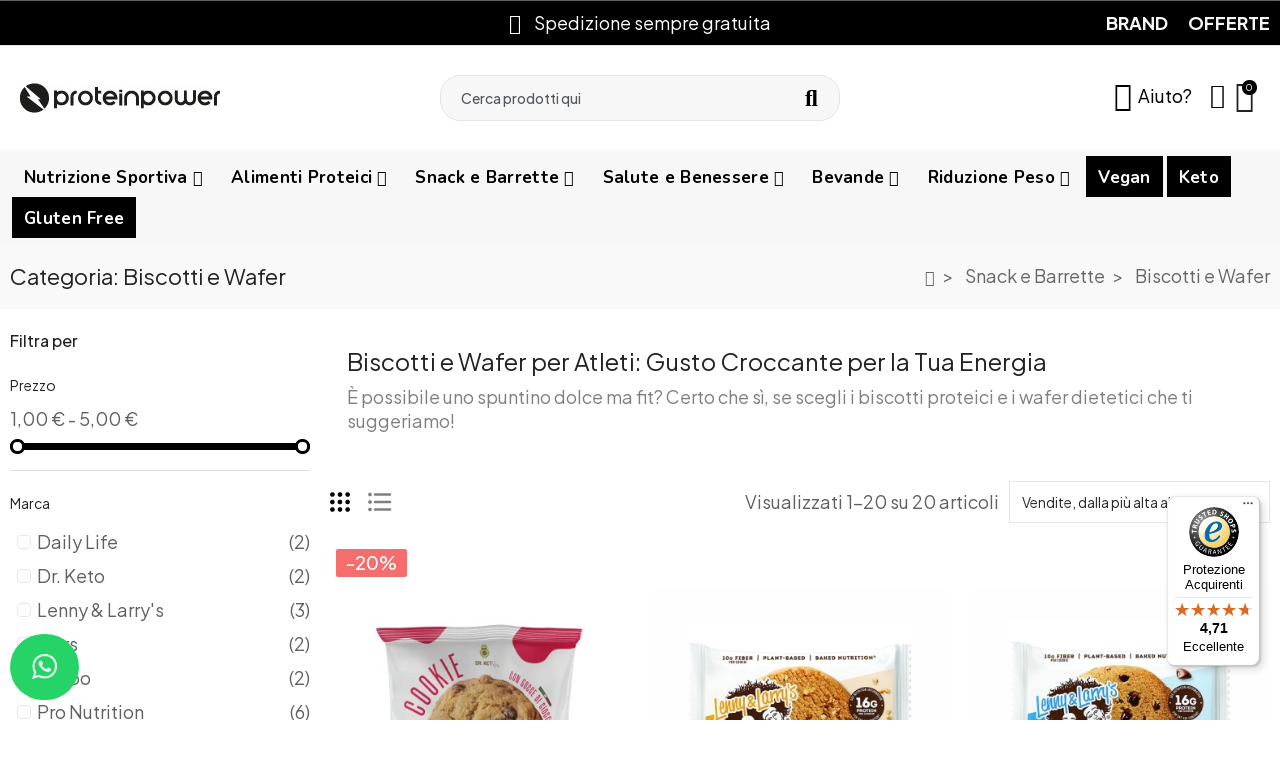

--- FILE ---
content_type: text/html; charset=utf-8
request_url: https://proteinpower.it/31-biscotti-e-wafer
body_size: 39313
content:
<!doctype html>
<html lang="it">

  <head>
    
      
  <meta charset="utf-8">


  <meta http-equiv="x-ua-compatible" content="ie=edge">



  <title>Biscotti light e wafer fit per colazioni e spuntini sani | Protein Power</title>
  
    <script data-keepinline="true">
    var cdcGtmApi = '//proteinpower.it/module/cdc_googletagmanager/async';
    var ajaxShippingEvent = 1;
    var ajaxPaymentEvent = 1;

/* datalayer */
dataLayer = window.dataLayer || [];
    let cdcDatalayer = {"pageCategory":"category","event":"view_item_list","ecommerce":{"currency":"EUR","items":[{"item_name":"Dr. Keto Cookie con Gocce di Cioccolato (50g)","item_id":"1271","price":"2.25","price_tax_exc":"2.25","price_tax_inc":"2.48","item_brand":"Dr. Keto","item_category":"Keto","item_list_name":"Snack e Barrette/Biscotti e Wafer","item_list_id":"cat_31","index":1,"quantity":1,"google_business_vertical":"retail"},{"item_name":"The Complete Cookie Peanut Butter (113g)","item_id":"1254","price":"2.73","price_tax_exc":"2.73","price_tax_inc":"3","item_brand":"Lenny & Larry's","item_category":"Snack e Barrette","item_category2":"Biscotti e Wafer","item_list_name":"Snack e Barrette/Biscotti e Wafer","item_list_id":"cat_31","index":2,"quantity":1,"google_business_vertical":"retail"},{"item_name":"The Complete Cookie Chocolate Chip (113g)","item_id":"1252","price":"2.73","price_tax_exc":"2.73","price_tax_inc":"3","item_brand":"Lenny & Larry's","item_category":"Snack e Barrette","item_category2":"Biscotti e Wafer","item_list_name":"Snack e Barrette/Biscotti e Wafer","item_list_id":"cat_31","index":3,"quantity":1,"google_business_vertical":"retail"},{"item_name":"Pro Nutrition Snakko Fit 30gr Bonta di Latte","item_id":"1217","price":"1.77","price_tax_exc":"1.77","price_tax_inc":"1.95","item_brand":"Pro Nutrition","item_category":"Snack e Barrette","item_list_name":"Snack e Barrette/Biscotti e Wafer","item_list_id":"cat_31","index":4,"quantity":1,"google_business_vertical":"retail"},{"item_name":"Daily Life Gonuts Wafer Rolls 135g","item_id":"1067","price":"2.36","price_tax_exc":"2.36","price_tax_inc":"2.6","item_brand":"Daily Life","item_category":"Snack e Barrette","item_category2":"Biscotti e Wafer","item_list_name":"Snack e Barrette/Biscotti e Wafer","item_list_id":"cat_31","index":5,"quantity":1,"google_business_vertical":"retail"},{"item_name":"Natoo Protein Cookie 1pz","item_id":"284","price":"2.05","price_tax_exc":"2.05","price_tax_inc":"2.25","item_brand":"Natoo","item_category":"Snack e Barrette","item_category2":"Biscotti e Wafer","item_list_name":"Snack e Barrette/Biscotti e Wafer","item_list_id":"cat_31","index":6,"quantity":1,"google_business_vertical":"retail"},{"item_name":"Qnt Protein Wafer - barretta da 35 gr","item_id":"142-206","price":"1.27","price_tax_exc":"1.27","price_tax_inc":"1.55","item_brand":"QNT","item_category":"Snack e Barrette","item_category2":"Biscotti e Wafer","item_variant":"Cioccolato Belga","item_list_name":"Snack e Barrette/Biscotti e Wafer","item_list_id":"cat_31","index":7,"quantity":1,"google_business_vertical":"retail"},{"item_name":"Natoo Protein Cookie 60g","item_id":"141-203","price":"2.05","price_tax_exc":"2.05","price_tax_inc":"2.25","item_brand":"Natoo","item_category":"Snack e Barrette","item_category2":"Biscotti e Wafer","item_variant":"Cioccolato bianco Mandorla","item_list_name":"Snack e Barrette/Biscotti e Wafer","item_list_id":"cat_31","index":8,"quantity":1,"google_business_vertical":"retail"},{"item_name":"Ri.ma Biscotti Arancia e Cioccolato (50g)","item_id":"1306","price":"3.18","price_tax_exc":"3.18","price_tax_inc":"3.5","item_brand":"Ri.Ma Benessere","item_category":"Keto","item_list_name":"Snack e Barrette/Biscotti e Wafer","item_list_id":"cat_31","index":9,"quantity":1,"google_business_vertical":"retail"},{"item_name":"Dr. Keto Cookie con Scaglie di Cocco (50g)","item_id":"1272","price":"2.25","price_tax_exc":"2.25","price_tax_inc":"2.48","item_brand":"Dr. Keto","item_category":"Keto","item_list_name":"Snack e Barrette/Biscotti e Wafer","item_list_id":"cat_31","index":10,"quantity":1,"google_business_vertical":"retail"},{"item_name":"The Complete Cookie Double Chocolate (113g)","item_id":"1253","price":"2.73","price_tax_exc":"2.73","price_tax_inc":"3","item_brand":"Lenny & Larry's","item_category":"Snack e Barrette","item_category2":"Biscotti e Wafer","item_list_name":"Snack e Barrette/Biscotti e Wafer","item_list_id":"cat_31","index":11,"quantity":1,"google_business_vertical":"retail"},{"item_name":"Ri.Ma Benessere Frollino Hi-Pro con gocce di cioccolato Keto Friendly 120gr","item_id":"1218","price":"4.09","price_tax_exc":"4.09","price_tax_inc":"4.5","item_brand":"Ri.Ma Benessere","item_category":"Keto","item_list_name":"Snack e Barrette/Biscotti e Wafer","item_list_id":"cat_31","index":12,"quantity":1,"google_business_vertical":"retail"},{"item_name":"Mars Protein Mars Hi Protein Cookie Chocolate & Caramel 60g","item_id":"1215","price":"2","price_tax_exc":"2","price_tax_inc":"2.2","item_brand":"Mars","item_category":"Snack e Barrette","item_category2":"Biscotti e Wafer","item_list_name":"Snack e Barrette/Biscotti e Wafer","item_list_id":"cat_31","index":13,"quantity":1,"google_business_vertical":"retail"},{"item_name":"Mars Protein Snickers Hi Protein Cookie White Choc & Peanut 60g","item_id":"1214","price":"2","price_tax_exc":"2","price_tax_inc":"2.2","item_brand":"Mars","item_category":"Snack e Barrette","item_list_name":"Snack e Barrette/Biscotti e Wafer","item_list_id":"cat_31","index":14,"quantity":1,"google_business_vertical":"retail"},{"item_name":"Daily Life Waffy Wafer Proteico al Cocco 35gr","item_id":"1208","price":"1.36","price_tax_exc":"1.36","price_tax_inc":"1.5","item_brand":"Daily Life","item_category":"Snack e Barrette","item_category2":"Barrette Energetiche","item_list_name":"Snack e Barrette/Biscotti e Wafer","item_list_id":"cat_31","index":15,"quantity":1,"google_business_vertical":"retail"},{"item_name":"Pro Nutrition Scrigno Nocciola 50g","item_id":"965","price":"1.88","price_tax_exc":"1.88","price_tax_inc":"2.06","item_brand":"Pro Nutrition","item_category":"Snack e Barrette","item_category2":"Biscotti e Wafer","item_list_name":"Snack e Barrette/Biscotti e Wafer","item_list_id":"cat_31","index":16,"quantity":1,"google_business_vertical":"retail"},{"item_name":"Pro Nutrition Scrigno Albicocca 50g","item_id":"964","price":"1.88","price_tax_exc":"1.88","price_tax_inc":"2.06","item_brand":"Pro Nutrition","item_category":"Snack e Barrette","item_category2":"Biscotti e Wafer","item_list_name":"Snack e Barrette/Biscotti e Wafer","item_list_id":"cat_31","index":17,"quantity":1,"google_business_vertical":"retail"},{"item_name":"Pronutrition Waffle Cioccolato 180 gr","item_id":"803","price":"3.02","price_tax_exc":"3.02","price_tax_inc":"3.32","item_brand":"Pro Nutrition","item_category":"Snack e Barrette","item_category2":"Biscotti e Wafer","item_list_name":"Snack e Barrette/Biscotti e Wafer","item_list_id":"cat_31","index":18,"quantity":1,"google_business_vertical":"retail"},{"item_name":"Pronutrition Waffle Vaniglia 150 gr","item_id":"802","price":"2.73","price_tax_exc":"2.73","price_tax_inc":"3","item_brand":"Pro Nutrition","item_category":"Snack e Barrette","item_category2":"Biscotti e Wafer","item_list_name":"Snack e Barrette/Biscotti e Wafer","item_list_id":"cat_31","index":19,"quantity":1,"google_business_vertical":"retail"},{"item_name":"Pro Nutrition Biscottofit Tokko Gocce di Cioccolato 35 gr","item_id":"522","price":"0.95","price_tax_exc":"0.95","price_tax_inc":"1.04","item_brand":"Pro Nutrition","item_category":"Snack e Barrette","item_category2":"Biscotti e Wafer","item_list_name":"Snack e Barrette/Biscotti e Wafer","item_list_id":"cat_31","index":20,"quantity":1,"google_business_vertical":"retail"}]},"google_tag_params":{"ecomm_pagetype":"category","ecomm_category":"Snack e Barrette/Biscotti e Wafer"}};
    dataLayer.push(cdcDatalayer);

/* call to GTM Tag */
(function(w,d,s,l,i){w[l]=w[l]||[];w[l].push({'gtm.start':
new Date().getTime(),event:'gtm.js'});var f=d.getElementsByTagName(s)[0],
j=d.createElement(s),dl=l!='dataLayer'?'&l='+l:'';j.async=true;j.src=
'https://www.googletagmanager.com/gtm.js?id='+i+dl;f.parentNode.insertBefore(j,f);
})(window,document,'script','dataLayer','GTM-T9J32JQ9');

/* async call to avoid cache system for dynamic data */
dataLayer.push({
  'event': 'datalayer_ready'
});
</script>
  
  <meta name="description" content="Scopri i biscotti fit, i wafer light ed i waffle dietetici scelti per te da Protein Power. Per una colazione dolce e sana perfetta per sportivi e chi è a dieta.">
  <meta name="keywords" content="">
        <link rel="canonical" href="https://proteinpower.it/31-biscotti-e-wafer">
    
      
  
  
    <script type="application/ld+json">
  {
    "@context": "https://schema.org",
    "@type": "Organization",
    "name" : "Protein Power",
    "url" : "https://proteinpower.it/"
         ,"logo": {
        "@type": "ImageObject",
        "url":"https://proteinpower.it/img/logo-1711104524.jpg"
      }
      }
</script>

<script type="application/ld+json">
  {
    "@context": "https://schema.org",
    "@type": "WebPage",
    "isPartOf": {
      "@type": "WebSite",
      "url":  "https://proteinpower.it/",
      "name": "Protein Power"
    },
    "name": "Biscotti light e wafer fit per colazioni e spuntini sani | Protein Power",
    "url":  "https://proteinpower.it/31-biscotti-e-wafer"
  }
</script>


  <script type="application/ld+json">
    {
      "@context": "https://schema.org",
      "@type": "BreadcrumbList",
      "itemListElement": [
                  {
            "@type": "ListItem",
            "position": 1,
            "name": "Home",
            "item": "https://proteinpower.it/"
          },                  {
            "@type": "ListItem",
            "position": 2,
            "name": "Snack e Barrette",
            "item": "https://proteinpower.it/3-snack-e-barrette"
          },                  {
            "@type": "ListItem",
            "position": 3,
            "name": "Biscotti e Wafer",
            "item": "https://proteinpower.it/31-biscotti-e-wafer"
          }              ]
    }
  </script>
  
  
  
    <script type="application/ld+json">
  {
    "@context": "https://schema.org",
    "@type": "ItemList",
    "itemListElement": [
          {
        "@type": "ListItem",
        "position": 1,
        "name": "Dr. Keto Cookie con Gocce di Cioccolato (50g)",
        "url": "https://proteinpower.it/Keto/1271-dr-keto-cookie-con-gocce-di-cioccolato-50g.html"
      },          {
        "@type": "ListItem",
        "position": 2,
        "name": "The Complete Cookie Peanut Butter (113g)",
        "url": "https://proteinpower.it/biscotti-e-wafer/1254-the-complete-cookie-peanut-butter-113g.html"
      },          {
        "@type": "ListItem",
        "position": 3,
        "name": "The Complete Cookie Chocolate Chip (113g)",
        "url": "https://proteinpower.it/biscotti-e-wafer/1252-the-complete-cookie-chocolate-chip-113g.html"
      },          {
        "@type": "ListItem",
        "position": 4,
        "name": "Pro Nutrition Snakko Fit 30gr Bontà di Latte",
        "url": "https://proteinpower.it/snack-e-barrette/1217-pro-nutrition-snakko-fit-30gr-bonta-di-latte-8050507512836.html"
      },          {
        "@type": "ListItem",
        "position": 5,
        "name": "Daily Life Gonuts Wafer Rolls 135g",
        "url": "https://proteinpower.it/biscotti-e-wafer/1067-Daily-Life-Gonuts-Wafer-Rolls-135g-0806891765048.html"
      },          {
        "@type": "ListItem",
        "position": 6,
        "name": "Natoo Protein Cookie 1pz",
        "url": "https://proteinpower.it/biscotti-e-wafer/284-natoo-protein-cookie-8x60gr.html"
      },          {
        "@type": "ListItem",
        "position": 7,
        "name": "Qnt Protein Wafer - barretta da 35 gr",
        "url": "https://proteinpower.it/biscotti-e-wafer/142-206-qnt-protein-wafer-barretta-da-35-gr.html#/57-gusto-cioccolato_belga"
      },          {
        "@type": "ListItem",
        "position": 8,
        "name": "Natoo Protein Cookie 60g",
        "url": "https://proteinpower.it/biscotti-e-wafer/141-203-natoo-protein-cookie-60g.html#/55-gusto-cioccolato_bianco_mandorla"
      },          {
        "@type": "ListItem",
        "position": 9,
        "name": "Ri.ma Biscotti Arancia e Cioccolato (50g)",
        "url": "https://proteinpower.it/Keto/1306-rima-biscotti-arancia-e-cioccolato-50g--8057017910145.html"
      },          {
        "@type": "ListItem",
        "position": 10,
        "name": "Dr. Keto Cookie con Scaglie di Cocco (50g)",
        "url": "https://proteinpower.it/Keto/1272-dr-keto-cookie-con-scaglie-di-cocco-50g-.html"
      },          {
        "@type": "ListItem",
        "position": 11,
        "name": "The Complete Cookie Double Chocolate (113g)",
        "url": "https://proteinpower.it/biscotti-e-wafer/1253-the-complete-cookie-double-chocolate-113g.html"
      },          {
        "@type": "ListItem",
        "position": 12,
        "name": "Ri.Ma Benessere Frollino Hi-Pro con gocce di cioccolato Keto Friendly 120gr",
        "url": "https://proteinpower.it/Keto/1218-rima-benessere-frollino-hi-pro-con-gocce-di-cioccolato-keto-friendly-120gr-8057017910299.html"
      },          {
        "@type": "ListItem",
        "position": 13,
        "name": "Mars Protein Mars Hi Protein Cookie Chocolate &amp; Caramel 60g",
        "url": "https://proteinpower.it/biscotti-e-wafer/1215-mars-protein-snickers-hi-protein-cookie-chocolate-caramel-60g.html"
      },          {
        "@type": "ListItem",
        "position": 14,
        "name": "Mars Protein Snickers Hi Protein Cookie White Choc &amp; Peanut 60g",
        "url": "https://proteinpower.it/snack-e-barrette/1214-mars-protein-snickers-hi-protein-cookie-white-choc-peanut-60g.html"
      },          {
        "@type": "ListItem",
        "position": 15,
        "name": "Daily Life Waffy Wafer Proteico al Cocco 35gr",
        "url": "https://proteinpower.it/barrette-energetiche/1208-daily-life-waffy-wafer-proteico-al-cocco-35grx24-.html"
      },          {
        "@type": "ListItem",
        "position": 16,
        "name": "Pro Nutrition Scrigno Nocciola 50g ",
        "url": "https://proteinpower.it/biscotti-e-wafer/965-Pro-Nutrition-Scrigno-Nocciola-50g-.html"
      },          {
        "@type": "ListItem",
        "position": 17,
        "name": "Pro Nutrition Scrigno Albicocca 50g ",
        "url": "https://proteinpower.it/biscotti-e-wafer/964-Pro-Nutrition-Scrigno-Albicocca-50g-.html"
      },          {
        "@type": "ListItem",
        "position": 18,
        "name": "Pronutrition Waffle Cioccolato 180 gr",
        "url": "https://proteinpower.it/biscotti-e-wafer/803-pronutrition-waffle-cioccolato-180-gr.html"
      },          {
        "@type": "ListItem",
        "position": 19,
        "name": "Pronutrition Waffle Vaniglia 150 gr",
        "url": "https://proteinpower.it/biscotti-e-wafer/802-pronutrition-waffle-vaniglia-150-gr.html"
      },          {
        "@type": "ListItem",
        "position": 20,
        "name": "Pro Nutrition Biscottofit Tokko Gocce di Cioccolato 35 gr",
        "url": "https://proteinpower.it/biscotti-e-wafer/522-pro-nutrition-biscottofit-tokko-gocce-di-cioccolato-35-gr.html"
      }        ]
  }
</script>
  
  
    
  

  
    <meta property="og:title" content="Biscotti light e wafer fit per colazioni e spuntini sani | Protein Power" />
    <meta property="og:description" content="Scopri i biscotti fit, i wafer light ed i waffle dietetici scelti per te da Protein Power. Per una colazione dolce e sana perfetta per sportivi e chi è a dieta." />
    <meta property="og:url" content="https://proteinpower.it/31-biscotti-e-wafer" />
    <meta property="og:site_name" content="Protein Power" />
    <meta property="og:type" content="website" />    



  <meta name="viewport" content="width=device-width, initial-scale=1, shrink-to-fit=no">



  <link rel="icon" type="image/vnd.microsoft.icon" href="https://proteinpower.it/img/favicon.ico?1713345481">
  <link rel="shortcut icon" type="image/x-icon" href="https://proteinpower.it/img/favicon.ico?1713345481">


<link rel="dns-prefetch" href="https://proteinpower.it" />
<link rel="preconnect" href="https://proteinpower.it" crossorigin />


  <link rel="preconnect" href="https://fonts.googleapis.com">
  <link rel="preconnect" href="https://fonts.gstatic.com" crossorigin>
  
  <link href="//fonts.googleapis.com/icon?family=Material+Icons" rel="stylesheet">
      <link href="https://fonts.googleapis.com/css2?family=Plus+Jakarta+Sans:ital,wght@0,200..800;1,200..800&amp;display=swap&quot; rel=&quot;stylesheet" rel="stylesheet">
    


  <link rel="stylesheet" href="https://proteinpower.it/modules/tdelementor/assets/lib/eicons/css/elementor-icons.min.css" type="text/css" media="all"><link rel="stylesheet" href="https://proteinpower.it/modules/tdelementor/assets/lib/font-awesome/css/font-awesome.min.css" type="text/css" media="all"><link rel="stylesheet" href="https://proteinpower.it/modules/tdelementor/assets/lib/font-awesome/css/fontawesome.min.css" type="text/css" media="all"><link rel="stylesheet" href="https://proteinpower.it/modules/tdelementor/assets/lib/font-awesome/css/regular.min.css" type="text/css" media="all"><link rel="stylesheet" href="https://proteinpower.it/modules/tdelementor/assets/lib/font-awesome/css/solid.min.css" type="text/css" media="all"><link rel="stylesheet" href="https://proteinpower.it/modules/tdelementor/assets/lib/font-awesome/css/brands.min.css" type="text/css" media="all"><link rel="stylesheet" href="https://proteinpower.it/modules/tdelementor/assets/lib/line-awesome/line-awesome.min.css" type="text/css" media="all"><link rel="stylesheet" href="https://proteinpower.it/themes/PRS028/assets/css/theme.css" type="text/css" media="all"><link rel="stylesheet" href="https://proteinpower.it/modules/ps_socialfollow/views/css/ps_socialfollow.css" type="text/css" media="all"><link rel="stylesheet" href="https://proteinpower.it/modules/paypal/views/css/paypal_fo.css" type="text/css" media="all"><link rel="stylesheet" href="https://proteinpower.it/themes/PRS028/modules/ps_facetedsearch/views/dist/front.css" type="text/css" media="all"><link rel="stylesheet" href="https://proteinpower.it/modules/loyaltyeditpoints/views/css/loyaltyeditpoints.css" type="text/css" media="all"><link rel="stylesheet" href="https://proteinpower.it/modules/stalphabeticalbrands/views/css/front.css" type="text/css" media="all"><link rel="stylesheet" href="https://proteinpower.it/modules/stproductsasattrs/views/css/front.css" type="text/css" media="all"><link rel="stylesheet" href="https://proteinpower.it/modules/codfee/views/css/codfee_1.6.css" type="text/css" media="all"><link rel="stylesheet" href="https://proteinpower.it/modules/whatsappchat/views/css/whatsapp.css" type="text/css" media="all"><link rel="stylesheet" href="https://proteinpower.it/modules/whatsappchat/views/css/jBox.min.css" type="text/css" media="all"><link rel="stylesheet" href="https://proteinpower.it/js/jquery/ui/themes/base/minified/jquery-ui.min.css" type="text/css" media="all"><link rel="stylesheet" href="https://proteinpower.it/js/jquery/ui/themes/base/minified/jquery.ui.theme.min.css" type="text/css" media="all"><link rel="stylesheet" href="https://proteinpower.it/modules/tdelementor/assets/lib/animations/animations.min.css" type="text/css" media="all"><link rel="stylesheet" href="https://proteinpower.it/modules/tdelementor/assets/lib/flatpickr/flatpickr.min.css" type="text/css" media="all"><link rel="stylesheet" href="https://proteinpower.it/modules/tdelementor/assets/css/frontend.min.css" type="text/css" media="all"><link rel="stylesheet" href="https://proteinpower.it/modules/tdelementor/assets/css/frontend-widgets.min.css" type="text/css" media="all"><link rel="stylesheet" href="https://proteinpower.it/modules/tdthreesixty/views/css/front.css" type="text/css" media="all"><link rel="stylesheet" href="https://proteinpower.it/modules/tdthemesettings/views/css/theme_1.css" type="text/css" media="all"><link rel="stylesheet" href="https://proteinpower.it/modules/tdfreeshipping/views/css/front.css" type="text/css" media="all"><link rel="stylesheet" href="https://proteinpower.it/themes/child_PRS028/assets/css/custom.css" type="text/css" media="all">


  <script type="text/javascript">var ajaxTdElementor = {"ajax":"\/\/proteinpower.it\/module\/tdelementor\/ajax","contact":"\/\/proteinpower.it\/module\/tdelementor\/contact","contact_token":"4bf7aaec54c6bca26965212e745306f4","subscription":"\/\/proteinpower.it\/module\/tdelementor\/subscription","languages":[],"currencies":[]};var buttonwishlist_title_add = "Aggiungi alla lista dei desideri";var buttonwishlist_title_remove = "Rimuovi dalla lista dei desideri";var controller = "category";var elementorFrontendConfig = {"environmentMode":{"edit":false,"wpPreview":true},"is_rtl":false,"breakpoints":{"xs":0,"sm":480,"md":768,"lg":1025,"xl":1440,"xxl":1600},"version":"1.0.4","urls":{"assets":"https:\/\/proteinpower.it\/modules\/tdelementor\/assets\/"},"settings":{"general":{"elementor_global_image_lightbox":"yes","elementor_enable_lightbox_in_editor":"yes"}}};var isLogged = false;var klarnapayment = {"precision":2};var loginLabel = "Accesso";var login_url = "https:\/\/proteinpower.it\/account";var prestashop = {"cart":{"products":[],"totals":{"total":{"type":"total","label":"Totale","amount":0,"value":"0,00\u00a0\u20ac"},"total_including_tax":{"type":"total","label":"Totale (tasse incl.)","amount":0,"value":"0,00\u00a0\u20ac"},"total_excluding_tax":{"type":"total","label":"Totale (tasse escl.)","amount":0,"value":"0,00\u00a0\u20ac"}},"subtotals":{"products":{"type":"products","label":"Totale parziale","amount":0,"value":"0,00\u00a0\u20ac"},"discounts":null,"shipping":{"type":"shipping","label":"Spedizione","amount":0,"value":""},"tax":{"type":"tax","label":"Iva inclusa","amount":0,"value":"0,00\u00a0\u20ac"}},"products_count":0,"summary_string":"0 articoli","vouchers":{"allowed":1,"added":[]},"discounts":[],"minimalPurchase":25,"minimalPurchaseRequired":"\u00c8 richiesto un acquisto minimo complessivo di 25,00\u00a0\u20ac (Iva incl.) per convalidare il tuo ordine. il totale attuale \u00e8 0,00\u00a0\u20ac (Iva incl.)."},"currency":{"id":2,"name":"Euro","iso_code":"EUR","iso_code_num":"978","sign":"\u20ac"},"customer":{"lastname":null,"firstname":null,"email":null,"birthday":null,"newsletter":null,"newsletter_date_add":null,"optin":null,"website":null,"company":null,"siret":null,"ape":null,"is_logged":false,"gender":{"type":null,"name":null},"addresses":[]},"language":{"name":"Italiano (Italian)","iso_code":"it","locale":"it-IT","language_code":"it-it","is_rtl":"0","date_format_lite":"d\/m\/Y","date_format_full":"d\/m\/Y H:i:s","id":2},"page":{"title":"","canonical":"https:\/\/proteinpower.it\/31-biscotti-e-wafer","meta":{"title":"Biscotti light e wafer fit per colazioni e spuntini sani | Protein Power","description":"Scopri i biscotti fit, i wafer light ed i waffle dietetici scelti per te da Protein Power. Per una colazione dolce e sana perfetta per sportivi e chi \u00e8 a dieta.","keywords":"","robots":"index"},"page_name":"category","body_classes":{"lang-it":true,"lang-rtl":false,"country-IT":true,"currency-EUR":true,"layout-left-column":true,"page-category":true,"tax-display-disabled":true,"page-customer-account":false,"category-id-31":true,"category-Biscotti e Wafer":true,"category-id-parent-3":true,"category-depth-level-3":true},"admin_notifications":[],"password-policy":{"feedbacks":{"0":"Molto debole","1":"Debole","2":"Media","3":"Forte","4":"Molto forte","Straight rows of keys are easy to guess":"I tasti consecutivi sono facili da indovinare","Short keyboard patterns are easy to guess":"Gli schemi brevi sulla tastiera sono facili da indovinare","Use a longer keyboard pattern with more turns":"Utilizza uno schema pi\u00f9 lungo sulla tastiera con pi\u00f9 variazioni","Repeats like \"aaa\" are easy to guess":"Le ripetizioni come \u201caaa\u201d sono facili da indovinare","Repeats like \"abcabcabc\" are only slightly harder to guess than \"abc\"":"Le ripetizioni come \u201cabcabcabc\u201d sono solo leggermente pi\u00f9 difficili da indovinare rispetto ad \u201cabc\u201d","Sequences like abc or 6543 are easy to guess":"Le sequenze come \"abc\" o 6543 sono facili da indovinare","Recent years are easy to guess":"Gli anni recenti sono facili da indovinare","Dates are often easy to guess":"Le date sono spesso facili da indovinare","This is a top-10 common password":"Questa \u00e8 una delle 10 password pi\u00f9 comuni","This is a top-100 common password":"Questa \u00e8 una delle 100 password pi\u00f9 comuni","This is a very common password":"Questa password \u00e8 molto comune","This is similar to a commonly used password":"Questa password \u00e8 simile a un\u2019altra comunemente utilizzata","A word by itself is easy to guess":"Una parola di per s\u00e9 \u00e8 facile da indovinare","Names and surnames by themselves are easy to guess":"Nomi e cognomi sono di per s\u00e9 facili da indovinare","Common names and surnames are easy to guess":"Nomi e cognomi comuni sono facili da indovinare","Use a few words, avoid common phrases":"Utilizza diverse parole, evita le frasi comuni","No need for symbols, digits, or uppercase letters":"Nessun bisogno di simboli, cifre o lettere maiuscole","Avoid repeated words and characters":"Evita parole e caratteri ripetuti","Avoid sequences":"Evita le sequenze","Avoid recent years":"Evita gli anni recenti","Avoid years that are associated with you":"Evita gli anni associati a te","Avoid dates and years that are associated with you":"Evita date e anni associati a te","Capitalization doesn't help very much":"Le maiuscole non sono molto efficaci","All-uppercase is almost as easy to guess as all-lowercase":"Tutto maiuscolo \u00e8 quasi altrettanto facile da indovinare di tutto minuscolo","Reversed words aren't much harder to guess":"Le parole al contrario non sono molto pi\u00f9 difficili da indovinare","Predictable substitutions like '@' instead of 'a' don't help very much":"Sostituzioni prevedibili come \"@\" invece di \"a\" non sono molto efficaci","Add another word or two. Uncommon words are better.":"Aggiungi una o due parole in pi\u00f9. Le parole insolite sono pi\u00f9 sicure."}}},"shop":{"name":"Protein Power","logo":"https:\/\/proteinpower.it\/img\/logo-1711104524.jpg","stores_icon":"https:\/\/proteinpower.it\/img\/logo_stores.png","favicon":"https:\/\/proteinpower.it\/img\/favicon.ico"},"core_js_public_path":"\/themes\/","urls":{"base_url":"https:\/\/proteinpower.it\/","current_url":"https:\/\/proteinpower.it\/31-biscotti-e-wafer","shop_domain_url":"https:\/\/proteinpower.it","img_ps_url":"https:\/\/proteinpower.it\/img\/","img_cat_url":"https:\/\/proteinpower.it\/img\/c\/","img_lang_url":"https:\/\/proteinpower.it\/img\/l\/","img_prod_url":"https:\/\/proteinpower.it\/img\/p\/","img_manu_url":"https:\/\/proteinpower.it\/img\/m\/","img_sup_url":"https:\/\/proteinpower.it\/img\/su\/","img_ship_url":"https:\/\/proteinpower.it\/img\/s\/","img_store_url":"https:\/\/proteinpower.it\/img\/st\/","img_col_url":"https:\/\/proteinpower.it\/img\/co\/","img_url":"https:\/\/proteinpower.it\/themes\/child_PRS028\/assets\/img\/","css_url":"https:\/\/proteinpower.it\/themes\/child_PRS028\/assets\/css\/","js_url":"https:\/\/proteinpower.it\/themes\/child_PRS028\/assets\/js\/","pic_url":"https:\/\/proteinpower.it\/upload\/","theme_assets":"https:\/\/proteinpower.it\/themes\/child_PRS028\/assets\/","pages":{"address":"https:\/\/proteinpower.it\/indirizzo","addresses":"https:\/\/proteinpower.it\/indirizzi","authentication":"https:\/\/proteinpower.it\/login","manufacturer":"https:\/\/proteinpower.it\/brands","cart":"https:\/\/proteinpower.it\/carrello","category":"https:\/\/proteinpower.it\/index.php?controller=category","cms":"https:\/\/proteinpower.it\/index.php?controller=cms","contact":"https:\/\/proteinpower.it\/contattaci","discount":"https:\/\/proteinpower.it\/buoni-sconto","guest_tracking":"https:\/\/proteinpower.it\/tracciatura-ospite","history":"https:\/\/proteinpower.it\/cronologia-ordini","identity":"https:\/\/proteinpower.it\/dati-personali","index":"https:\/\/proteinpower.it\/","my_account":"https:\/\/proteinpower.it\/account","order_confirmation":"https:\/\/proteinpower.it\/conferma-ordine","order_detail":"https:\/\/proteinpower.it\/index.php?controller=order-detail","order_follow":"https:\/\/proteinpower.it\/segui-ordine","order":"https:\/\/proteinpower.it\/ordine","order_return":"https:\/\/proteinpower.it\/index.php?controller=order-return","order_slip":"https:\/\/proteinpower.it\/buono-ordine","pagenotfound":"https:\/\/proteinpower.it\/pagina-non-trovata","password":"https:\/\/proteinpower.it\/recupero-password","pdf_invoice":"https:\/\/proteinpower.it\/index.php?controller=pdf-invoice","pdf_order_return":"https:\/\/proteinpower.it\/index.php?controller=pdf-order-return","pdf_order_slip":"https:\/\/proteinpower.it\/index.php?controller=pdf-order-slip","prices_drop":"https:\/\/proteinpower.it\/offerte","product":"https:\/\/proteinpower.it\/index.php?controller=product","registration":"https:\/\/proteinpower.it\/index.php?controller=registration","search":"https:\/\/proteinpower.it\/ricerca","sitemap":"https:\/\/proteinpower.it\/mappa-del-sito","stores":"https:\/\/proteinpower.it\/negozi","supplier":"https:\/\/proteinpower.it\/fornitori","brands":"https:\/\/proteinpower.it\/brands","register":"https:\/\/proteinpower.it\/index.php?controller=registration","order_login":"https:\/\/proteinpower.it\/ordine?login=1"},"alternative_langs":[],"actions":{"logout":"https:\/\/proteinpower.it\/?mylogout="},"no_picture_image":{"bySize":{"cart_default":{"url":"https:\/\/proteinpower.it\/img\/p\/it-default-cart_default.jpg","width":125,"height":162},"small_default":{"url":"https:\/\/proteinpower.it\/img\/p\/it-default-small_default.jpg","width":125,"height":162},"home_default":{"url":"https:\/\/proteinpower.it\/img\/p\/it-default-home_default.jpg","width":370,"height":480},"medium_default":{"url":"https:\/\/proteinpower.it\/img\/p\/it-default-medium_default.jpg","width":540,"height":700},"large_default":{"url":"https:\/\/proteinpower.it\/img\/p\/it-default-large_default.jpg","width":771,"height":1000}},"small":{"url":"https:\/\/proteinpower.it\/img\/p\/it-default-cart_default.jpg","width":125,"height":162},"medium":{"url":"https:\/\/proteinpower.it\/img\/p\/it-default-home_default.jpg","width":370,"height":480},"large":{"url":"https:\/\/proteinpower.it\/img\/p\/it-default-large_default.jpg","width":771,"height":1000},"legend":""},"loyaltyeditpoints_ajax_controller":"https:\/\/proteinpower.it\/module\/loyaltyeditpoints\/ajax"},"configuration":{"display_taxes_label":false,"display_prices_tax_incl":true,"is_catalog":false,"show_prices":true,"opt_in":{"partner":false},"quantity_discount":{"type":"discount","label":"Sconto unit\u00e0"},"voucher_enabled":1,"return_enabled":0},"field_required":[],"breadcrumb":{"links":[{"title":"Home","url":"https:\/\/proteinpower.it\/"},{"title":"Snack e Barrette","url":"https:\/\/proteinpower.it\/3-snack-e-barrette"},{"title":"Biscotti e Wafer","url":"https:\/\/proteinpower.it\/31-biscotti-e-wafer"}],"count":3},"link":{"protocol_link":"https:\/\/","protocol_content":"https:\/\/"},"time":1768881165,"static_token":"f234b4db6bb793ad4829a60a2310eae9","token":"d00da18a1920c87de938a34f962792c1","debug":false};var psemailsubscription_subscription = "https:\/\/proteinpower.it\/module\/ps_emailsubscription\/subscription";var stalphabeticalbrands = {"click":1,"list_style":2,"brand_per_xl":"6","brand_per_lg":"6","brand_per_md":"3","brand_per_sm":"2","brand_per_xs":"1","offset_top":0};var tdSearch = {"noProducts":"No Products found!","count":"10","search_string":false,"current_category_id":31};var tdShoppingCart = {"isAjax":true,"ajax":"\/\/proteinpower.it\/module\/tdshoppingcart\/ajax","afterAdd":"modal"};var tdfreeshipping_ajax = "https:\/\/proteinpower.it\/module\/tdfreeshipping\/ajax";var tdnl_animation = "500";var tdnl_bg = "#333333";var tdnl_display = "fade";var tdnl_height = "400";var tdnl_opacity = "0.75";var tdnl_time = "1000";var tdnl_url = "\/modules\/tdnewsletter\/ajax.php";var tdnl_width = "600";var tdthreesixty = {"speed":"100"};var tdtoken = "f234b4db6bb793ad4829a60a2310eae9";var themeOpt = {"g_preloader":"prenone","g_bttop":"0","pp_zoom":"1","tip_toggle":"0","infiniteScroll":"default","h_layout":false,"sh_type":"always"};var trustedshopseasyintegration_css = "https:\/\/proteinpower.it\/modules\/trustedshopseasyintegration\/views\/css\/front\/front.1.1.2.css";var wishlist_add = "Il prodotto \u00e8 stato aggiunto correttamente alla tua lista dei desideri";var wishlist_cancel_txt = "Annulla";var wishlist_confirm_del_txt = "Elimina l'elemento selezionato?";var wishlist_del_default_txt = "Impossibile eliminare la lista dei desideri predefinita";var wishlist_email_txt = "E-mail";var wishlist_loggin_required = "Devi essere loggato per gestire la tua lista dei desideri";var wishlist_ok_txt = "Ok";var wishlist_quantity_required = "Devi inserire una quantit\u00e0";var wishlist_remove = "Il prodotto \u00e8 stato rimosso con successo dalla tua lista dei desideri";var wishlist_reset_txt = "Ripristina";var wishlist_send_txt = "Spedire";var wishlist_send_wishlist_txt = "Invia la lista dei desideri";var wishlist_url = "https:\/\/proteinpower.it\/module\/tdproductwishlist\/mywishlist";var wishlist_view = "Visualizza la tua lista dei desideri";</script>




  <style id="elementor-global">.elementor-widget-heading.elementor-widget-heading .elementor-heading-title{color:#6ec1e4;}.elementor-widget-image .widget-image-caption{color:#7a7a7a;}.elementor-widget-text-editor{color:#7a7a7a;}.elementor-widget-text-editor a, .elementor-widget-text-editor p{color:inherit;}.elementor-widget-text-editor.elementor-drop-cap-view-stacked .elementor-drop-cap{background-color:#6ec1e4;}.elementor-widget-text-editor.elementor-drop-cap-view-framed .elementor-drop-cap, .elementor-widget-text-editor.elementor-drop-cap-view-default .elementor-drop-cap{color:#6ec1e4;border-color:#6ec1e4;}.elementor-widget-button a.elementor-button, .elementor-widget-button .elementor-button{background-color:#61ce70;}.elementor-widget-divider .elementor-divider-separator{border-top-color:#7a7a7a;}.elementor-widget-image-box .elementor-image-box-content .elementor-image-box-title{color:#6ec1e4;}.elementor-widget-image-box .elementor-image-box-content .elementor-image-box-description{color:#7a7a7a;}.elementor-widget-icon.elementor-view-stacked .elementor-icon{background-color:#6ec1e4;}.elementor-widget-icon.elementor-view-framed .elementor-icon, .elementor-widget-icon.elementor-view-default .elementor-icon{color:#6ec1e4;border-color:#6ec1e4;}.elementor-widget-icon.elementor-view-framed .elementor-icon, .elementor-widget-icon.elementor-view-default .elementor-icon svg{fill:#6ec1e4;}.elementor-widget-icon-box.elementor-view-stacked .elementor-icon{background-color:#6ec1e4;}.elementor-widget-icon-box.elementor-view-framed .elementor-icon, .elementor-widget-icon-box.elementor-view-default .elementor-icon{fill:#6ec1e4;color:#6ec1e4;border-color:#6ec1e4;}.elementor-widget-icon-box .elementor-icon-box-content .elementor-icon-box-title{color:#6ec1e4;}.elementor-widget-icon-box .elementor-icon-box-content .elementor-icon-box-description{color:#7a7a7a;}.elementor-widget-star-rating .elementor-star-rating__title{color:#7a7a7a;}.elementor-widget-icon-list .elementor-icon-list-item:not(:last-child):after{border-color:#7a7a7a;}.elementor-widget-icon-list .elementor-icon-list-icon i{color:#6ec1e4;}.elementor-widget-icon-list .elementor-icon-list-icon svg{fill:#6ec1e4;}.elementor-widget-icon-list .elementor-icon-list-text{color:#54595f;}.elementor-widget-counter .elementor-counter-number-wrapper{color:#6ec1e4;}.elementor-widget-counter .elementor-counter-title{color:#54595f;}.elementor-widget-progress .elementor-progress-wrapper .elementor-progress-bar{background-color:#6ec1e4;}.elementor-widget-progress .elementor-title{color:#6ec1e4;}.elementor-widget-testimonial .elementor-testimonial-content{color:#7a7a7a;}.elementor-widget-testimonial .elementor-testimonial-name{color:#6ec1e4;}.elementor-widget-testimonial .elementor-testimonial-job{color:#54595f;}.elementor-widget-tabs .elementor-tab-title{color:#6ec1e4;}.elementor-widget-tabs .elementor-tab-title.elementor-active{color:#61ce70;}.elementor-widget-tabs .elementor-tab-content{color:#7a7a7a;}.elementor-widget-accordion .elementor-accordion .elementor-tab-title{color:#6ec1e4;}.elementor-widget-accordion .elementor-accordion .elementor-tab-title.elementor-active{color:#61ce70;}.elementor-widget-accordion .elementor-accordion .elementor-tab-content{color:#7a7a7a;}.elementor-widget-toggle .elementor-toggle .elementor-tab-title{color:#6ec1e4;}.elementor-widget-toggle .elementor-toggle .elementor-tab-title.elementor-active{color:#61ce70;}.elementor-widget-toggle .elementor-toggle .elementor-tab-content{color:#7a7a7a;}.elementor-widget-call-to-action .elementor-ribbon-inner{background-color:#61ce70;}.elementor-widget-footer-links .footer_block .title_block:first-child:after{border-color:#7a7a7a;}.elementor-widget-footer-links .elementor-icon-list-item:not(:last-child):after{border-color:#7a7a7a;}.elementor-widget-footer-links .elementor-icon-list-icon i{color:#6ec1e4;}.elementor-widget-footer-links .elementor-icon-list-icon svg{fill:#6ec1e4;}.elementor-widget-footer-links .elementor-icon-list-text{color:#54595f;}</style><style id="elementor-post-2">.elementor-2 .elementor-element.elementor-element-4e35ab6a > .elementor-container{max-width:1400px;min-height:45px;}.elementor-2 .elementor-element.elementor-element-4e35ab6a > .elementor-container > .elementor-row > .elementor-column > .elementor-column-wrap > .elementor-widget-wrap{align-content:center;align-items:center;}.elementor-2 .elementor-element.elementor-element-4e35ab6a:not(.elementor-motion-effects-element-type-background), .elementor-2 .elementor-element.elementor-element-4e35ab6a > .elementor-motion-effects-container > .elementor-motion-effects-layer{background-color:#000000;}.elementor-2 .elementor-element.elementor-element-4e35ab6a{border-style:solid;border-width:0px 0px 1px 0px;border-color:#e5e5e5;transition:background 0.3s, border 0.3s, border-radius 0.3s, box-shadow 0.3s;margin-top:0px;margin-bottom:0px;padding:0px 10px 0px 10px;}.elementor-2 .elementor-element.elementor-element-4e35ab6a > .elementor-background-overlay{transition:background 0.3s, border-radius 0.3s, opacity 0.3s;}.elementor-2 .elementor-element.elementor-element-4e35ab6a .elementor-heading-title{color:#f7f7f7;}.elementor-2 .elementor-element.elementor-element-1b4b38ea.elementor-column .elementor-column-wrap{align-items:center;}.elementor-2 .elementor-element.elementor-element-1b4b38ea.elementor-column > .elementor-column-wrap > .elementor-widget-wrap{align-content:center;justify-content:center;}.elementor-2 .elementor-element.elementor-element-1b4b38ea > .elementor-element-populated{padding:10px 10px 10px 10px;}.elementor-2 .elementor-element.elementor-element-24aa9c52 .elementor-icon-list-icon i{color:#ffffff;font-size:20px;}.elementor-2 .elementor-element.elementor-element-24aa9c52 .elementor-icon-list-icon svg{fill:#ffffff;}.elementor-2 .elementor-element.elementor-element-24aa9c52 .elementor-icon-list-icon{width:20px;text-align:left;}.elementor-2 .elementor-element.elementor-element-24aa9c52 .elementor-icon-list-text{color:#ffffff;}.elementor-2 .elementor-element.elementor-element-d4cfc8a.elementor-column > .elementor-column-wrap > .elementor-widget-wrap{justify-content:flex-end;}.elementor-2 .elementor-element.elementor-element-3899178{text-align:right;width:auto;max-width:auto;}.elementor-2 .elementor-element.elementor-element-3899178 .elementor-heading-title{font-size:18px;}.elementor-2 .elementor-element.elementor-element-f2c5490{text-align:left;width:auto;max-width:auto;}.elementor-2 .elementor-element.elementor-element-f2c5490 .elementor-heading-title{font-size:18px;}.elementor-2 .elementor-element.elementor-element-f2c5490 > .elementor-widget-container{margin:0px 0px 0px 20px;}.elementor-2 .elementor-element.elementor-element-125225ed{transition:background 0.3s, border 0.3s, border-radius 0.3s, box-shadow 0.3s;padding:29px 10px 29px 10px;}.elementor-2 .elementor-element.elementor-element-125225ed > .elementor-background-overlay{transition:background 0.3s, border-radius 0.3s, opacity 0.3s;}.elementor-2 .elementor-element.elementor-element-3c228fe6.elementor-column .elementor-column-wrap{align-items:center;}.elementor-2 .elementor-element.elementor-element-3c228fe6.elementor-column > .elementor-column-wrap > .elementor-widget-wrap{align-content:center;justify-content:flex-start;}.elementor-2 .elementor-element.elementor-element-3c228fe6 > .elementor-element-populated{padding:0px 10px 0px 10px;}.elementor-2 .elementor-element.elementor-element-73fd0f2d{text-align:left;}.elementor-2 .elementor-element.elementor-element-73fd0f2d .elementor-image img{filter:brightness( 100% ) contrast( 100% ) saturate( 100% ) blur( 0px ) hue-rotate( 0deg );}.elementor-2 .elementor-element.elementor-element-96fb449.elementor-column .elementor-column-wrap{align-items:center;}.elementor-2 .elementor-element.elementor-element-96fb449.elementor-column > .elementor-column-wrap > .elementor-widget-wrap{align-content:center;justify-content:center;}.elementor-2 .elementor-element.elementor-element-96fb449 > .elementor-element-populated{padding:0px 10px 0px 10px;}.elementor-2 .elementor-element.elementor-element-70a48f71 .search_block_top{width:100%;}.elementor-2 .elementor-element.elementor-element-70a48f71 .search_block_top .button-search i{font-size:23px;}.elementor-2 .elementor-element.elementor-element-70a48f71 .search_block_top .button-search{width:54px;fill:#000000;color:#000000;background-color:rgba(0,0,0,0);}body:not(.rtl) .elementor-2 .elementor-element.elementor-element-70a48f71 .search_block_top  .input-wrapper{right:calc(54px - 2px);}body.rtl .elementor-2 .elementor-element.elementor-element-70a48f71 .search_block_top .input-wrapper{left:calc(54px - 2px);}.elementor-2 .elementor-element.elementor-element-70a48f71 .search-widget .button-search::after{border-color:#000000;}.elementor-2 .elementor-element.elementor-element-70a48f71 .search_block_top .button-search:hover{fill:#428bca;color:#428bca;}.elementor-2 .elementor-element.elementor-element-70a48f71 .search_block_top .search_category, .elementor-2 .elementor-element.elementor-element-70a48f71 .search_block_top .input-wrapper .search_query{font-weight:500;}.elementor-2 .elementor-element.elementor-element-70a48f71 .search_block_top .search_category, .elementor-2 .elementor-element.elementor-element-70a48f71 .search_block_top .input-wrapper .search_query, .elementor-2 .elementor-element.elementor-element-70a48f71 .search_block_top .input-wrapper .search_query::placeholder{fill:#54595f;color:#54595f;}.elementor-2 .elementor-element.elementor-element-70a48f71 .search_block_top .searchbox{background-color:#f7f7f7;border-radius:20px 20px 20px 20px;}.elementor-2 .elementor-element.elementor-element-1443787e.elementor-column .elementor-column-wrap{align-items:center;}.elementor-2 .elementor-element.elementor-element-1443787e.elementor-column > .elementor-column-wrap > .elementor-widget-wrap{align-content:center;justify-content:flex-end;}.elementor-2 .elementor-element.elementor-element-1443787e > .elementor-element-populated{padding:0px 10px 0px 10px;}.elementor-2 .elementor-element.elementor-element-fcfcc81 .elementor-icon-wrapper{text-align:right;}.elementor-2 .elementor-element.elementor-element-fcfcc81.elementor-view-stacked .elementor-icon{background-color:#000000;}.elementor-2 .elementor-element.elementor-element-fcfcc81.elementor-view-framed .elementor-icon, .elementor-2 .elementor-element.elementor-element-fcfcc81.elementor-view-default .elementor-icon{color:#000000;border-color:#000000;}.elementor-2 .elementor-element.elementor-element-fcfcc81.elementor-view-framed .elementor-icon, .elementor-2 .elementor-element.elementor-element-fcfcc81.elementor-view-default .elementor-icon svg{fill:#000000;}.elementor-2 .elementor-element.elementor-element-fcfcc81.elementor-view-stacked .elementor-icon:hover{background-color:#e63312;}.elementor-2 .elementor-element.elementor-element-fcfcc81.elementor-view-framed .elementor-icon:hover, .elementor-2 .elementor-element.elementor-element-fcfcc81.elementor-view-default .elementor-icon:hover{color:#e63312;border-color:#e63312;}.elementor-2 .elementor-element.elementor-element-fcfcc81.elementor-view-framed .elementor-icon:hover, .elementor-2 .elementor-element.elementor-element-fcfcc81.elementor-view-default .elementor-icon:hover svg{fill:#e63312;}.elementor-2 .elementor-element.elementor-element-fcfcc81 .elementor-icon{font-size:30px;}.elementor-2 .elementor-element.elementor-element-fcfcc81 .elementor-icon i, .elementor-2 .elementor-element.elementor-element-fcfcc81 .elementor-icon svg{transform:rotate(0deg);}.elementor-2 .elementor-element.elementor-element-fcfcc81 > .elementor-widget-container{margin:1px 0px 0px 0px;}.elementor-2 .elementor-element.elementor-element-fcfcc81{width:auto;max-width:auto;align-self:center;}.elementor-2 .elementor-element.elementor-element-85a3683.elementor-widget-heading .elementor-heading-title{color:#000000;}.elementor-2 .elementor-element.elementor-element-85a3683 .elementor-heading-title{font-size:18px;text-shadow:0px 0px 0px rgba(0,0,0,0.3);}.elementor-2 .elementor-element.elementor-element-85a3683 > .elementor-widget-container{margin:0px 13px 4px 0px;}.elementor-2 .elementor-element.elementor-element-85a3683{width:auto;max-width:auto;align-self:center;}.elementor-2 .elementor-element.elementor-element-498f723 .elementor-icon-wrapper{text-align:center;}.elementor-2 .elementor-element.elementor-element-498f723.elementor-view-stacked .elementor-icon{background-color:#000000;}.elementor-2 .elementor-element.elementor-element-498f723.elementor-view-framed .elementor-icon, .elementor-2 .elementor-element.elementor-element-498f723.elementor-view-default .elementor-icon{color:#000000;border-color:#000000;}.elementor-2 .elementor-element.elementor-element-498f723.elementor-view-framed .elementor-icon, .elementor-2 .elementor-element.elementor-element-498f723.elementor-view-default .elementor-icon svg{fill:#000000;}.elementor-2 .elementor-element.elementor-element-498f723 .elementor-icon{font-size:25px;}.elementor-2 .elementor-element.elementor-element-498f723 .elementor-icon i, .elementor-2 .elementor-element.elementor-element-498f723 .elementor-icon svg{transform:rotate(0deg);}.elementor-2 .elementor-element.elementor-element-498f723{width:initial;max-width:initial;align-self:center;}.elementor-2 .elementor-element.elementor-element-70eb3596 .btn-toggle-cart i{font-size:32px;}.elementor-2 .elementor-element.elementor-element-70eb3596 .btn-toggle-cart svg{width:32px;height:32px;}.elementor-2 .elementor-element.elementor-element-70eb3596 .btn-toggle-cart .cart-products-count{top:0px;right:-3px;min-width:15px;line-height:15px;height:15px;font-size:9px;fill:#ffffff;color:#ffffff;background-color:#000000;}.elementor-2 .elementor-element.elementor-element-70eb3596 .btn-toggle-cart{fill:#232323;color:#232323;}.elementor-2 .elementor-element.elementor-element-70eb3596 .btn-toggle-cart:hover{fill:#e63312;color:#e63312;border-color:#e63312;}.elementor-2 .elementor-element.elementor-element-70eb3596 > .elementor-widget-container{margin:0px 0px 4px 5px;padding:0px 6px 0px 0px;}.elementor-2 .elementor-element.elementor-element-70eb3596{width:auto;max-width:auto;align-self:center;}.elementor-2 .elementor-element.elementor-element-d05f71b > .elementor-container > .elementor-row > .elementor-column > .elementor-column-wrap > .elementor-widget-wrap{align-content:flex-start;align-items:flex-start;}.elementor-2 .elementor-element.elementor-element-d05f71b:not(.elementor-motion-effects-element-type-background), .elementor-2 .elementor-element.elementor-element-d05f71b > .elementor-motion-effects-container > .elementor-motion-effects-layer{background-color:#f7f7f7;}.elementor-2 .elementor-element.elementor-element-d05f71b{transition:background 0.3s, border 0.3s, border-radius 0.3s, box-shadow 0.3s;color:#000000;padding:5px 0px 5px 0px;}.elementor-2 .elementor-element.elementor-element-d05f71b > .elementor-background-overlay{transition:background 0.3s, border-radius 0.3s, opacity 0.3s;}.elementor-2 .elementor-element.elementor-element-d05f71b .elementor-heading-title{color:#f7f7f7;}.elementor-2 .elementor-element.elementor-element-d05f71b a{color:#000000;}.elementor-2 .elementor-element.elementor-element-d05f71b a:hover{color:#000000;}.elementor-2 .elementor-element.elementor-element-d05f71b > .elementor-container{text-align:center;}.elementor-2 .elementor-element.elementor-element-488bffd6.elementor-column > .elementor-column-wrap > .elementor-widget-wrap{justify-content:center;}.elementor-2 .elementor-element.elementor-element-488bffd6 > .elementor-element-populated{padding:0px 10px 0px 10px;}.elementor-2 .elementor-element.elementor-element-58bfe684 .menu-horizontal .item-level-0 > a, .elementor-2 .elementor-element.elementor-element-58bfe684 .menu-vertical .item-level-0 > a{font-family:"Nunito", Sans-serif;font-size:17px;font-weight:700;line-height:1.6em;letter-spacing:0.3px;fill:#000000;color:#000000;padding:5px 0px 10px 25px;}.elementor-2 .elementor-element.elementor-element-58bfe684 .menu-horizontal .item-level-0:hover > a, .elementor-2 .elementor-element.elementor-element-58bfe684 .menu-vertical .item-level-0:hover > a, .elementor-2 .elementor-element.elementor-element-58bfe684 .menu-horizontal .item-level-0.current-menu-item > a, .elementor-2 .elementor-element.elementor-element-58bfe684 .menu-vertical .item-level-0.current-menu-item > a{color:#232323;}.elementor-2 .elementor-element.elementor-element-58bfe684{width:auto;max-width:auto;}.elementor-2 .elementor-element.elementor-element-47b401b0 > .elementor-container > .elementor-row > .elementor-column > .elementor-column-wrap > .elementor-widget-wrap{align-content:center;align-items:center;}.elementor-2 .elementor-element.elementor-element-47b401b0{padding:0px 10px 0px 10px;}.elementor-2 .elementor-element.elementor-element-6bdc9db3.elementor-column .elementor-column-wrap{align-items:center;}.elementor-2 .elementor-element.elementor-element-6bdc9db3.elementor-column > .elementor-column-wrap > .elementor-widget-wrap{align-content:center;justify-content:center;}.elementor-2 .elementor-element.elementor-element-6bdc9db3 > .elementor-element-populated{padding:10px 10px 10px 10px;}.elementor-2 .elementor-element.elementor-element-448c2d6c{text-align:center;}.elementor-2 .elementor-element.elementor-element-448c2d6c .elementor-image img{filter:brightness( 100% ) contrast( 100% ) saturate( 100% ) blur( 0px ) hue-rotate( 0deg );}.elementor-2 .elementor-element.elementor-element-104b403d.elementor-column .elementor-column-wrap{align-items:center;}.elementor-2 .elementor-element.elementor-element-104b403d.elementor-column > .elementor-column-wrap > .elementor-widget-wrap{align-content:center;justify-content:flex-end;}.elementor-2 .elementor-element.elementor-element-104b403d > .elementor-element-populated{padding:10px 10px 10px 10px;}.elementor-2 .elementor-element.elementor-element-13af144.elementor-view-stacked .elementor-icon{background-color:#000000;}.elementor-2 .elementor-element.elementor-element-13af144.elementor-view-framed .elementor-icon, .elementor-2 .elementor-element.elementor-element-13af144.elementor-view-default .elementor-icon{color:#000000;border-color:#000000;}.elementor-2 .elementor-element.elementor-element-13af144.elementor-view-framed .elementor-icon, .elementor-2 .elementor-element.elementor-element-13af144.elementor-view-default .elementor-icon svg{fill:#000000;}.elementor-2 .elementor-element.elementor-element-13af144 .elementor-icon i, .elementor-2 .elementor-element.elementor-element-13af144 .elementor-icon svg{transform:rotate(0deg);}.elementor-2 .elementor-element.elementor-element-13af144{width:auto;max-width:auto;}.elementor-2 .elementor-element.elementor-element-720d3c4 .elementor-icon-wrapper{text-align:center;}.elementor-2 .elementor-element.elementor-element-720d3c4.elementor-view-stacked .elementor-icon{background-color:#000000;}.elementor-2 .elementor-element.elementor-element-720d3c4.elementor-view-framed .elementor-icon, .elementor-2 .elementor-element.elementor-element-720d3c4.elementor-view-default .elementor-icon{color:#000000;border-color:#000000;}.elementor-2 .elementor-element.elementor-element-720d3c4.elementor-view-framed .elementor-icon, .elementor-2 .elementor-element.elementor-element-720d3c4.elementor-view-default .elementor-icon svg{fill:#000000;}.elementor-2 .elementor-element.elementor-element-720d3c4 .elementor-icon{font-size:25px;}.elementor-2 .elementor-element.elementor-element-720d3c4 .elementor-icon i, .elementor-2 .elementor-element.elementor-element-720d3c4 .elementor-icon svg{transform:rotate(0deg);}.elementor-2 .elementor-element.elementor-element-720d3c4{width:initial;max-width:initial;align-self:center;}.elementor-2 .elementor-element.elementor-element-2e9f142 .btn-toggle-cart i{font-size:26px;}.elementor-2 .elementor-element.elementor-element-2e9f142 .btn-toggle-cart svg{width:26px;height:26px;}.elementor-2 .elementor-element.elementor-element-2e9f142 .btn-toggle-cart .cart-products-count{top:0px;right:-4px;min-width:14px;line-height:14px;height:14px;font-size:10px;fill:#ffffff;color:#ffffff;background-color:#000000;}.elementor-2 .elementor-element.elementor-element-2e9f142 .btn-toggle-cart{fill:#232323;color:#232323;}.elementor-2 .elementor-element.elementor-element-2e9f142 .btn-toggle-cart:hover{fill:#428bca;color:#428bca;}.elementor-2 .elementor-element.elementor-element-2e9f142 > .elementor-widget-container{margin:0px 0px 0px 15px;padding:0px 4px 0px 0px;}.elementor-2 .elementor-element.elementor-element-2e9f142{width:auto;max-width:auto;}.elementor-2 .elementor-element.elementor-element-6d513f9 > .elementor-container > .elementor-row > .elementor-column > .elementor-column-wrap > .elementor-widget-wrap{align-content:center;align-items:center;}.elementor-2 .elementor-element.elementor-element-6d513f9{padding:0px 10px 0px 10px;}.elementor-2 .elementor-element.elementor-element-36d6fb8.elementor-column .elementor-column-wrap{align-items:center;}.elementor-2 .elementor-element.elementor-element-36d6fb8.elementor-column > .elementor-column-wrap > .elementor-widget-wrap{align-content:center;justify-content:flex-start;}.elementor-2 .elementor-element.elementor-element-36d6fb8 > .elementor-element-populated{padding:10px 10px 10px 10px;}.elementor-2 .elementor-element.elementor-element-6d112a6 .btn-toggle-menu{fill:#232323;color:#232323;padding:10px 0px 10px 0px;}.elementor-2 .elementor-element.elementor-element-6d112a6 .btn-toggle-menu:hover{fill:#428bca;color:#428bca;}.elementor-2 .elementor-element.elementor-element-6d112a6 > .elementor-widget-container{margin:0px 20px 0px 0px;}.elementor-2 .elementor-element.elementor-element-6d112a6{width:auto;max-width:auto;}.elementor-2 .elementor-element.elementor-element-7c58284.elementor-column .elementor-column-wrap{align-items:center;}.elementor-2 .elementor-element.elementor-element-7c58284.elementor-column > .elementor-column-wrap > .elementor-widget-wrap{align-content:center;justify-content:center;}.elementor-2 .elementor-element.elementor-element-7c58284 > .elementor-element-populated{padding:10px 10px 10px 10px;}.elementor-2 .elementor-element.elementor-element-1dc7fe1{text-align:center;}.elementor-2 .elementor-element.elementor-element-1dc7fe1 .elementor-image img{filter:brightness( 100% ) contrast( 100% ) saturate( 100% ) blur( 0px ) hue-rotate( 0deg );}.elementor-2 .elementor-element.elementor-element-77bf1e2.elementor-column .elementor-column-wrap{align-items:center;}.elementor-2 .elementor-element.elementor-element-77bf1e2.elementor-column > .elementor-column-wrap > .elementor-widget-wrap{align-content:center;justify-content:flex-end;}.elementor-2 .elementor-element.elementor-element-77bf1e2 > .elementor-element-populated{padding:10px 10px 10px 10px;}.elementor-2 .elementor-element.elementor-element-80c43fd.elementor-view-stacked .elementor-icon{background-color:#000000;}.elementor-2 .elementor-element.elementor-element-80c43fd.elementor-view-framed .elementor-icon, .elementor-2 .elementor-element.elementor-element-80c43fd.elementor-view-default .elementor-icon{color:#000000;border-color:#000000;}.elementor-2 .elementor-element.elementor-element-80c43fd.elementor-view-framed .elementor-icon, .elementor-2 .elementor-element.elementor-element-80c43fd.elementor-view-default .elementor-icon svg{fill:#000000;}.elementor-2 .elementor-element.elementor-element-80c43fd .elementor-icon i, .elementor-2 .elementor-element.elementor-element-80c43fd .elementor-icon svg{transform:rotate(0deg);}.elementor-2 .elementor-element.elementor-element-80c43fd{width:auto;max-width:auto;}.elementor-2 .elementor-element.elementor-element-b2148e6 .elementor-icon-wrapper{text-align:center;}.elementor-2 .elementor-element.elementor-element-b2148e6.elementor-view-stacked .elementor-icon{background-color:#000000;}.elementor-2 .elementor-element.elementor-element-b2148e6.elementor-view-framed .elementor-icon, .elementor-2 .elementor-element.elementor-element-b2148e6.elementor-view-default .elementor-icon{color:#000000;border-color:#000000;}.elementor-2 .elementor-element.elementor-element-b2148e6.elementor-view-framed .elementor-icon, .elementor-2 .elementor-element.elementor-element-b2148e6.elementor-view-default .elementor-icon svg{fill:#000000;}.elementor-2 .elementor-element.elementor-element-b2148e6 .elementor-icon{font-size:25px;}.elementor-2 .elementor-element.elementor-element-b2148e6 .elementor-icon i, .elementor-2 .elementor-element.elementor-element-b2148e6 .elementor-icon svg{transform:rotate(0deg);}.elementor-2 .elementor-element.elementor-element-b2148e6{width:initial;max-width:initial;align-self:center;}.elementor-2 .elementor-element.elementor-element-ab7e997 .btn-toggle-cart i{font-size:32px;}.elementor-2 .elementor-element.elementor-element-ab7e997 .btn-toggle-cart svg{width:32px;height:32px;}.elementor-2 .elementor-element.elementor-element-ab7e997 .btn-toggle-cart .cart-products-count{top:0px;right:-4px;min-width:14px;line-height:14px;height:14px;font-size:10px;fill:#ffffff;color:#ffffff;background-color:#000000;}.elementor-2 .elementor-element.elementor-element-ab7e997 .btn-toggle-cart{fill:#232323;color:#232323;}.elementor-2 .elementor-element.elementor-element-ab7e997 .btn-toggle-cart:hover{fill:#428bca;color:#428bca;}.elementor-2 .elementor-element.elementor-element-ab7e997 > .elementor-widget-container{margin:0px 0px 0px 15px;padding:0px 4px 0px 0px;}.elementor-2 .elementor-element.elementor-element-ab7e997{width:auto;max-width:auto;}.elementor-2 .elementor-element.elementor-element-6e9e29d8 > .elementor-container{max-width:500px;}.elementor-2 .elementor-element.elementor-element-6e9e29d8 > .elementor-container > .elementor-row > .elementor-column > .elementor-column-wrap > .elementor-widget-wrap{align-content:center;align-items:center;}.elementor-2 .elementor-element.elementor-element-6e9e29d8:not(.elementor-motion-effects-element-type-background), .elementor-2 .elementor-element.elementor-element-6e9e29d8 > .elementor-motion-effects-container > .elementor-motion-effects-layer{background-color:#000000;}.elementor-2 .elementor-element.elementor-element-6e9e29d8{transition:background 0.3s, border 0.3s, border-radius 0.3s, box-shadow 0.3s;padding:0px 10px 0px 10px;}.elementor-2 .elementor-element.elementor-element-6e9e29d8 > .elementor-background-overlay{transition:background 0.3s, border-radius 0.3s, opacity 0.3s;}.elementor-2 .elementor-element.elementor-element-4e2ac04b.elementor-column .elementor-column-wrap{align-items:center;}.elementor-2 .elementor-element.elementor-element-4e2ac04b.elementor-column > .elementor-column-wrap > .elementor-widget-wrap{align-content:center;justify-content:flex-start;}.elementor-2 .elementor-element.elementor-element-4e2ac04b > .elementor-element-populated{padding:10px 10px 10px 10px;}.elementor-2 .elementor-element.elementor-element-4637c9a1 .btn-toggle-menu{fill:#000000;color:#000000;background-color:#f7f7f7;border-radius:5px 5px 5px 5px;padding:4px 4px 4px 4px;}.elementor-2 .elementor-element.elementor-element-4637c9a1 .btn-toggle-menu:hover{fill:#428bca;color:#428bca;}.elementor-2 .elementor-element.elementor-element-4637c9a1 > .elementor-widget-container{margin:0px 20px 0px 0px;}.elementor-2 .elementor-element.elementor-element-4637c9a1{width:auto;max-width:auto;}.elementor-2 .elementor-element.elementor-element-c4710a9.elementor-column .elementor-column-wrap{align-items:center;}.elementor-2 .elementor-element.elementor-element-c4710a9.elementor-column > .elementor-column-wrap > .elementor-widget-wrap{align-content:center;justify-content:center;}.elementor-2 .elementor-element.elementor-element-c4710a9 > .elementor-element-populated{transition:background 0.3s, border 0.3s, border-radius 0.3s, box-shadow 0.3s;padding:15px 10px 15px 10px;}.elementor-2 .elementor-element.elementor-element-c4710a9 > .elementor-element-populated > .elementor-background-overlay{transition:background 0.3s, border-radius 0.3s, opacity 0.3s;}.elementor-2 .elementor-element.elementor-element-2e23ad3d .search_block_top{width:100%;}.elementor-2 .elementor-element.elementor-element-2e23ad3d .search_block_top .search_category{height:30px;}.elementor-2 .elementor-element.elementor-element-2e23ad3d .input-wrapper .search_query{height:30px;line-height:30px;}.elementor-2 .elementor-element.elementor-element-2e23ad3d .search_block_top .button-search{height:30px;width:54px;fill:#232323;color:#232323;background-color:rgba(0,0,0,0);}.elementor-2 .elementor-element.elementor-element-2e23ad3d .search_block_top .button-search i{font-size:20px;}body:not(.rtl) .elementor-2 .elementor-element.elementor-element-2e23ad3d .search_block_top  .input-wrapper{right:calc(54px - 2px);}body.rtl .elementor-2 .elementor-element.elementor-element-2e23ad3d .search_block_top .input-wrapper{left:calc(54px - 2px);}.elementor-2 .elementor-element.elementor-element-2e23ad3d .search-widget .button-search::after{border-color:#232323;}.elementor-2 .elementor-element.elementor-element-2e23ad3d .search_block_top .button-search:hover{fill:#428bca;color:#428bca;}.elementor-2 .elementor-element.elementor-element-2e23ad3d .search_block_top .search_category, .elementor-2 .elementor-element.elementor-element-2e23ad3d .search_block_top .input-wrapper .search_query, .elementor-2 .elementor-element.elementor-element-2e23ad3d .search_block_top .input-wrapper .search_query::placeholder{fill:#666666;color:#666666;}.elementor-2 .elementor-element.elementor-element-2e23ad3d .search_block_top .searchbox{background-color:#ffffff;border-radius:5px 5px 5px 5px;}.elementor-2 .elementor-element.elementor-element-65aa414 > .elementor-container{max-width:500px;}.elementor-2 .elementor-element.elementor-element-65aa414 > .elementor-container > .elementor-row > .elementor-column > .elementor-column-wrap > .elementor-widget-wrap{align-content:center;align-items:center;}.elementor-2 .elementor-element.elementor-element-65aa414:not(.elementor-motion-effects-element-type-background), .elementor-2 .elementor-element.elementor-element-65aa414 > .elementor-motion-effects-container > .elementor-motion-effects-layer{background-color:#000000;}.elementor-2 .elementor-element.elementor-element-65aa414{transition:background 0.3s, border 0.3s, border-radius 0.3s, box-shadow 0.3s;padding:0px 10px 0px 10px;}.elementor-2 .elementor-element.elementor-element-65aa414 > .elementor-background-overlay{transition:background 0.3s, border-radius 0.3s, opacity 0.3s;}.elementor-2 .elementor-element.elementor-element-9783e2b.elementor-column .elementor-column-wrap{align-items:center;}.elementor-2 .elementor-element.elementor-element-9783e2b.elementor-column > .elementor-column-wrap > .elementor-widget-wrap{align-content:center;justify-content:center;}.elementor-2 .elementor-element.elementor-element-9783e2b > .elementor-element-populated{transition:background 0.3s, border 0.3s, border-radius 0.3s, box-shadow 0.3s;padding:15px 10px 15px 10px;}.elementor-2 .elementor-element.elementor-element-9783e2b > .elementor-element-populated > .elementor-background-overlay{transition:background 0.3s, border-radius 0.3s, opacity 0.3s;}.elementor-2 .elementor-element.elementor-element-c5615d2 .search_block_top{width:100%;}.elementor-2 .elementor-element.elementor-element-c5615d2 .search_block_top .search_category{height:30px;}.elementor-2 .elementor-element.elementor-element-c5615d2 .input-wrapper .search_query{height:30px;line-height:30px;}.elementor-2 .elementor-element.elementor-element-c5615d2 .search_block_top .button-search{height:30px;width:54px;fill:#232323;color:#232323;background-color:rgba(0,0,0,0);}.elementor-2 .elementor-element.elementor-element-c5615d2 .search_block_top .button-search i{font-size:20px;}body:not(.rtl) .elementor-2 .elementor-element.elementor-element-c5615d2 .search_block_top  .input-wrapper{right:calc(54px - 2px);}body.rtl .elementor-2 .elementor-element.elementor-element-c5615d2 .search_block_top .input-wrapper{left:calc(54px - 2px);}.elementor-2 .elementor-element.elementor-element-c5615d2 .search-widget .button-search::after{border-color:#232323;}.elementor-2 .elementor-element.elementor-element-c5615d2 .search_block_top .button-search:hover{fill:#428bca;color:#428bca;}.elementor-2 .elementor-element.elementor-element-c5615d2 .search_block_top .search_category, .elementor-2 .elementor-element.elementor-element-c5615d2 .search_block_top .input-wrapper .search_query, .elementor-2 .elementor-element.elementor-element-c5615d2 .search_block_top .input-wrapper .search_query::placeholder{fill:#666666;color:#666666;}.elementor-2 .elementor-element.elementor-element-c5615d2 .search_block_top .searchbox{background-color:#ffffff;border-radius:5px 5px 5px 5px;}.elementor-2 .elementor-element.elementor-element-dec769b:not(.elementor-motion-effects-element-type-background), .elementor-2 .elementor-element.elementor-element-dec769b > .elementor-motion-effects-container > .elementor-motion-effects-layer{background-color:#ad1d0d;}.elementor-2 .elementor-element.elementor-element-dec769b{transition:background 0.3s, border 0.3s, border-radius 0.3s, box-shadow 0.3s;margin-top:0px;margin-bottom:20px;padding:0px 0px 0px 0px;}.elementor-2 .elementor-element.elementor-element-dec769b > .elementor-background-overlay{transition:background 0.3s, border-radius 0.3s, opacity 0.3s;}.elementor-2 .elementor-element.elementor-element-8b71278.elementor-column .elementor-column-wrap{align-items:center;}.elementor-2 .elementor-element.elementor-element-8b71278.elementor-column > .elementor-column-wrap > .elementor-widget-wrap{align-content:center;}.elementor-2 .elementor-element.elementor-element-8b71278 > .elementor-element-populated{padding:2px 10px 2px 10px;}.elementor-2 .elementor-element.elementor-element-2e36162 .elementor-icon-list-icon i{color:#ffffff;font-size:17px;}.elementor-2 .elementor-element.elementor-element-2e36162 .elementor-icon-list-icon svg{fill:#ffffff;}.elementor-2 .elementor-element.elementor-element-2e36162 .elementor-icon-list-icon{width:17px;text-align:left;}.elementor-2 .elementor-element.elementor-element-2e36162 .elementor-icon-list-text{color:#ffffff;}.elementor-2 .elementor-element.elementor-element-2e36162 .elementor-icon-list-item{font-size:16px;}@media(max-width:1024px){.elementor-2 .elementor-element.elementor-element-24aa9c52 .elementor-icon-list-item{font-size:16px;}.elementor-2 .elementor-element.elementor-element-13af144 .elementor-icon-wrapper{text-align:left;}.elementor-2 .elementor-element.elementor-element-13af144 .elementor-icon{font-size:26px;}.elementor-2 .elementor-element.elementor-element-13af144 > .elementor-widget-container{margin:0px 0px 0px 0px;}.elementor-2 .elementor-element.elementor-element-13af144{width:auto;max-width:auto;}.elementor-2 .elementor-element.elementor-element-80c43fd .elementor-icon-wrapper{text-align:left;}.elementor-2 .elementor-element.elementor-element-80c43fd .elementor-icon{font-size:30px;}.elementor-2 .elementor-element.elementor-element-80c43fd > .elementor-widget-container{margin:3px 9px 0px 0px;}.elementor-2 .elementor-element.elementor-element-80c43fd{width:auto;max-width:auto;}.elementor-2 .elementor-element.elementor-element-ab7e997 > .elementor-widget-container{margin:0px 1px 3px 3px;}.elementor-2 .elementor-element.elementor-element-c4710a9.elementor-column > .elementor-column-wrap > .elementor-widget-wrap{justify-content:center;}.elementor-2 .elementor-element.elementor-element-9783e2b.elementor-column > .elementor-column-wrap > .elementor-widget-wrap{justify-content:center;}.elementor-2 .elementor-element.elementor-element-2e36162 .elementor-icon-list-item{font-size:16px;}}@media(max-width:767px){.elementor-2 .elementor-element.elementor-element-4e35ab6a{padding:0px 5px 0px 5px;}.elementor-2 .elementor-element.elementor-element-1b4b38ea > .elementor-element-populated{padding:5px 5px 5px 5px;}.elementor-2 .elementor-element.elementor-element-24aa9c52 .elementor-icon-list-icon{width:15px;}.elementor-2 .elementor-element.elementor-element-24aa9c52 .elementor-icon-list-icon i{font-size:15px;}.elementor-2 .elementor-element.elementor-element-24aa9c52 .elementor-icon-list-item{font-size:12px;}.elementor-2 .elementor-element.elementor-element-3899178 .elementor-heading-title{font-size:13px;}.elementor-2 .elementor-element.elementor-element-f2c5490 .elementor-heading-title{font-size:13px;}.elementor-2 .elementor-element.elementor-element-125225ed{padding:10px 5px 10px 5px;}.elementor-2 .elementor-element.elementor-element-3c228fe6 > .elementor-element-populated{padding:0px 5px 0px 5px;}.elementor-2 .elementor-element.elementor-element-96fb449 > .elementor-element-populated{padding:0px 5px 0px 5px;}.elementor-2 .elementor-element.elementor-element-1443787e > .elementor-element-populated{padding:0px 5px 0px 5px;}.elementor-2 .elementor-element.elementor-element-70eb3596 > .elementor-widget-container{margin:0px 0px 0px 10px;}.elementor-2 .elementor-element.elementor-element-d05f71b{padding:0px 5px 0px 5px;}.elementor-2 .elementor-element.elementor-element-488bffd6 > .elementor-element-populated{padding:0px 5px 0px 5px;}.elementor-2 .elementor-element.elementor-element-47b401b0{padding:0px 5px 0px 5px;}.elementor-2 .elementor-element.elementor-element-6bdc9db3{width:42%;}.elementor-2 .elementor-element.elementor-element-6bdc9db3.elementor-column .elementor-column-wrap{align-items:center;}.elementor-2 .elementor-element.elementor-element-6bdc9db3.elementor-column > .elementor-column-wrap > .elementor-widget-wrap{align-content:center;justify-content:center;}.elementor-2 .elementor-element.elementor-element-6bdc9db3 > .elementor-element-populated{padding:5px 5px 5px 5px;}.elementor-2 .elementor-element.elementor-element-448c2d6c{text-align:center;}.elementor-2 .elementor-element.elementor-element-448c2d6c .elementor-image img{width:100%;}.elementor-2 .elementor-element.elementor-element-104b403d{width:55%;}.elementor-2 .elementor-element.elementor-element-104b403d.elementor-column > .elementor-column-wrap > .elementor-widget-wrap{justify-content:flex-end;}.elementor-2 .elementor-element.elementor-element-104b403d > .elementor-element-populated{padding:5px 5px 5px 5px;}.elementor-2 .elementor-element.elementor-element-13af144 .elementor-icon-wrapper{text-align:left;}.elementor-2 .elementor-element.elementor-element-13af144 .elementor-icon{font-size:26px;}.elementor-2 .elementor-element.elementor-element-13af144 > .elementor-widget-container{margin:4px 6px 0px 0px;}.elementor-2 .elementor-element.elementor-element-13af144{width:auto;max-width:auto;}.elementor-2 .elementor-element.elementor-element-720d3c4 .elementor-icon{font-size:20px;}.elementor-2 .elementor-element.elementor-element-720d3c4 > .elementor-widget-container{margin:0px 0px -3px 0px;}.elementor-2 .elementor-element.elementor-element-2e9f142 > .elementor-widget-container{margin:0px 0px 0px 5px;}.elementor-2 .elementor-element.elementor-element-6d513f9{padding:0px 5px 0px 5px;}.elementor-2 .elementor-element.elementor-element-36d6fb8{width:25%;}.elementor-2 .elementor-element.elementor-element-36d6fb8 > .elementor-element-populated{padding:5px 5px 5px 5px;}.elementor-2 .elementor-element.elementor-element-6d112a6 > .elementor-widget-container{margin:0px 10px 0px 0px;}.elementor-2 .elementor-element.elementor-element-7c58284{width:44%;}.elementor-2 .elementor-element.elementor-element-7c58284.elementor-column .elementor-column-wrap{align-items:center;}.elementor-2 .elementor-element.elementor-element-7c58284.elementor-column > .elementor-column-wrap > .elementor-widget-wrap{align-content:center;justify-content:center;}.elementor-2 .elementor-element.elementor-element-7c58284 > .elementor-element-populated{padding:5px 5px 5px 5px;}.elementor-2 .elementor-element.elementor-element-1dc7fe1{text-align:center;}.elementor-2 .elementor-element.elementor-element-1dc7fe1 .elementor-image img{width:100%;}.elementor-2 .elementor-element.elementor-element-77bf1e2{width:30%;}.elementor-2 .elementor-element.elementor-element-77bf1e2 > .elementor-element-populated{padding:5px 5px 5px 5px;}.elementor-2 .elementor-element.elementor-element-80c43fd .elementor-icon-wrapper{text-align:left;}.elementor-2 .elementor-element.elementor-element-80c43fd .elementor-icon{font-size:20px;}.elementor-2 .elementor-element.elementor-element-80c43fd > .elementor-widget-container{margin:4px 3px 0px 0px;}.elementor-2 .elementor-element.elementor-element-80c43fd{width:auto;max-width:auto;}.elementor-2 .elementor-element.elementor-element-ab7e997 > .elementor-widget-container{margin:0px 0px 0px 5px;}.elementor-2 .elementor-element.elementor-element-6e9e29d8{padding:0px 5px 0px 5px;}.elementor-2 .elementor-element.elementor-element-4e2ac04b{width:13%;}.elementor-2 .elementor-element.elementor-element-4e2ac04b > .elementor-element-populated{padding:5px 5px 5px 5px;}.elementor-2 .elementor-element.elementor-element-4637c9a1 > .elementor-widget-container{margin:0px 10px 0px 0px;}.elementor-2 .elementor-element.elementor-element-c4710a9{width:87%;}.elementor-2 .elementor-element.elementor-element-c4710a9.elementor-column > .elementor-column-wrap > .elementor-widget-wrap{justify-content:center;}.elementor-2 .elementor-element.elementor-element-65aa414{padding:0px 5px 0px 5px;}.elementor-2 .elementor-element.elementor-element-9783e2b{width:87%;}.elementor-2 .elementor-element.elementor-element-9783e2b.elementor-column > .elementor-column-wrap > .elementor-widget-wrap{justify-content:center;}.elementor-2 .elementor-element.elementor-element-2e36162 .elementor-icon-list-icon{width:15px;}.elementor-2 .elementor-element.elementor-element-2e36162 .elementor-icon-list-icon i{font-size:15px;}.elementor-2 .elementor-element.elementor-element-2e36162 .elementor-icon-list-item{font-size:12px;}}/* Start custom CSS for section, class: .elementor-element-d05f71b */@media (max-width: 576px) {
.item-menu-evid a, .wrapper-menu-mobile li.mo_sub_li:nth-last-child(-n+2) {
    background-color: transparent;
    color: #000000 !important;
}

.product-quantity .add {
    margin-top: 1rem!important;
}

.product-prices .tax-shipping-delivery-label {
    margin-top: 1rem!important;
}

.card-block {
    padding: .5rem!important;
}

.products .product-miniature.style-2 .product-container .product-description .product-add-to-cart .btn-primary {
    
    font-size: .9rem;
}

.qv-innner .product-information .product-actions .product-price {
    margin-top: 1rem;
    font-size: 26px;
}
}

body .product-miniature .thumbnail-container {
    min-height: 10px!important;
}/* End custom CSS */</style><link rel="stylesheet" href="https://fonts.googleapis.com/css?family=Nunito:100,100italic,200,200italic,300,300italic,400,400italic,500,500italic,600,600italic,700,700italic,800,800italic,900,900italic" type="text/css" media="all"><style id="elementor-post-dynamic-2">/* Start custom CSS for section, class: .elementor-element-d05f71b */@media (max-width: 576px) {
.item-menu-evid a, .wrapper-menu-mobile li.mo_sub_li:nth-last-child(-n+2) {
    background-color: transparent;
    color: #000000 !important;
}

.product-quantity .add {
    margin-top: 1rem!important;
}

.product-prices .tax-shipping-delivery-label {
    margin-top: 1rem!important;
}

.card-block {
    padding: .5rem!important;
}

.products .product-miniature.style-2 .product-container .product-description .product-add-to-cart .btn-primary {
    
    font-size: .9rem;
}

.qv-innner .product-information .product-actions .product-price {
    margin-top: 1rem;
    font-size: 26px;
}
}

body .product-miniature .thumbnail-container {
    min-height: 10px!important;
}/* End custom CSS */</style><style id="elementor-post-3">.elementor-3 .elementor-element.elementor-element-7a85e998{transition:background 0.3s, border 0.3s, border-radius 0.3s, box-shadow 0.3s;padding:10px 10px 10px 10px;}.elementor-3 .elementor-element.elementor-element-7a85e998 > .elementor-background-overlay{transition:background 0.3s, border-radius 0.3s, opacity 0.3s;}.elementor-3 .elementor-element.elementor-element-4973521c.elementor-column .elementor-column-wrap{align-items:center;}.elementor-3 .elementor-element.elementor-element-4973521c.elementor-column > .elementor-column-wrap > .elementor-widget-wrap{align-content:center;justify-content:flex-start;}.elementor-3 .elementor-element.elementor-element-4973521c > .elementor-element-populated{padding:0px 10px 0px 10px;}.elementor-3 .elementor-element.elementor-element-1af48f{text-align:left;}.elementor-3 .elementor-element.elementor-element-1af48f .elementor-image img{filter:brightness( 100% ) contrast( 100% ) saturate( 100% ) blur( 0px ) hue-rotate( 0deg );}.elementor-3 .elementor-element.elementor-element-2e1cd98e.elementor-column .elementor-column-wrap{align-items:center;}.elementor-3 .elementor-element.elementor-element-2e1cd98e.elementor-column > .elementor-column-wrap > .elementor-widget-wrap{align-content:center;justify-content:center;}.elementor-3 .elementor-element.elementor-element-2e1cd98e > .elementor-element-populated{padding:0px 10px 0px 10px;}.elementor-3 .elementor-element.elementor-element-77764ee3 .search_block_top{width:100%;}.elementor-3 .elementor-element.elementor-element-77764ee3 .search_block_top .button-search i{font-size:23px;}.elementor-3 .elementor-element.elementor-element-77764ee3 .search_block_top .button-search{width:54px;fill:#000000;color:#000000;background-color:rgba(0,0,0,0);}body:not(.rtl) .elementor-3 .elementor-element.elementor-element-77764ee3 .search_block_top  .input-wrapper{right:calc(54px - 2px);}body.rtl .elementor-3 .elementor-element.elementor-element-77764ee3 .search_block_top .input-wrapper{left:calc(54px - 2px);}.elementor-3 .elementor-element.elementor-element-77764ee3 .search-widget .button-search::after{border-color:#000000;}.elementor-3 .elementor-element.elementor-element-77764ee3 .search_block_top .button-search:hover{fill:#428bca;color:#428bca;}.elementor-3 .elementor-element.elementor-element-77764ee3 .search_block_top .search_category, .elementor-3 .elementor-element.elementor-element-77764ee3 .search_block_top .input-wrapper .search_query{font-weight:700;}.elementor-3 .elementor-element.elementor-element-77764ee3 .search_block_top .search_category, .elementor-3 .elementor-element.elementor-element-77764ee3 .search_block_top .input-wrapper .search_query, .elementor-3 .elementor-element.elementor-element-77764ee3 .search_block_top .input-wrapper .search_query::placeholder{fill:#000000;color:#000000;}.elementor-3 .elementor-element.elementor-element-77764ee3 .search_block_top .searchbox{background-color:#f7f7f7;border-radius:20px 20px 20px 20px;}.elementor-3 .elementor-element.elementor-element-266ba5fe.elementor-column .elementor-column-wrap{align-items:center;}.elementor-3 .elementor-element.elementor-element-266ba5fe.elementor-column > .elementor-column-wrap > .elementor-widget-wrap{align-content:center;justify-content:flex-end;}.elementor-3 .elementor-element.elementor-element-266ba5fe > .elementor-element-populated{padding:0px 10px 0px 10px;}.elementor-3 .elementor-element.elementor-element-b4b7885 .elementor-icon-wrapper{text-align:right;}.elementor-3 .elementor-element.elementor-element-b4b7885.elementor-view-stacked .elementor-icon{background-color:#000000;}.elementor-3 .elementor-element.elementor-element-b4b7885.elementor-view-framed .elementor-icon, .elementor-3 .elementor-element.elementor-element-b4b7885.elementor-view-default .elementor-icon{color:#000000;border-color:#000000;}.elementor-3 .elementor-element.elementor-element-b4b7885.elementor-view-framed .elementor-icon, .elementor-3 .elementor-element.elementor-element-b4b7885.elementor-view-default .elementor-icon svg{fill:#000000;}.elementor-3 .elementor-element.elementor-element-b4b7885.elementor-view-stacked .elementor-icon:hover{background-color:#e63312;}.elementor-3 .elementor-element.elementor-element-b4b7885.elementor-view-framed .elementor-icon:hover, .elementor-3 .elementor-element.elementor-element-b4b7885.elementor-view-default .elementor-icon:hover{color:#e63312;border-color:#e63312;}.elementor-3 .elementor-element.elementor-element-b4b7885.elementor-view-framed .elementor-icon:hover, .elementor-3 .elementor-element.elementor-element-b4b7885.elementor-view-default .elementor-icon:hover svg{fill:#e63312;}.elementor-3 .elementor-element.elementor-element-b4b7885 .elementor-icon{font-size:30px;}.elementor-3 .elementor-element.elementor-element-b4b7885 .elementor-icon i, .elementor-3 .elementor-element.elementor-element-b4b7885 .elementor-icon svg{transform:rotate(0deg);}.elementor-3 .elementor-element.elementor-element-b4b7885 > .elementor-widget-container{margin:-1px 0px 0px 0px;}.elementor-3 .elementor-element.elementor-element-b4b7885{width:auto;max-width:auto;align-self:center;}.elementor-3 .elementor-element.elementor-element-c821eb8.elementor-widget-heading .elementor-heading-title{color:#000000;}.elementor-3 .elementor-element.elementor-element-c821eb8 .elementor-heading-title{font-size:18px;text-shadow:0px 0px 0px rgba(0,0,0,0.3);}.elementor-3 .elementor-element.elementor-element-c821eb8 > .elementor-widget-container{margin:0px 13px 4px 0px;}.elementor-3 .elementor-element.elementor-element-c821eb8{width:auto;max-width:auto;align-self:center;}.elementor-3 .elementor-element.elementor-element-39798947 .btn-toggle-account i{font-size:30px;}.elementor-3 .elementor-element.elementor-element-39798947 .btn-toggle-account svg{width:30px;height:30px;}.elementor-3 .elementor-element.elementor-element-39798947 .btn-toggle-account{fill:#232323;color:#232323;}.elementor-3 .elementor-element.elementor-element-39798947 .btn-toggle-account:hover{fill:#428bca;color:#428bca;}.elementor-3 .elementor-element.elementor-element-39798947{width:auto;max-width:auto;}.elementor-3 .elementor-element.elementor-element-48f031e6 .btn-toggle-cart i{font-size:30px;}.elementor-3 .elementor-element.elementor-element-48f031e6 .btn-toggle-cart svg{width:30px;height:30px;}.elementor-3 .elementor-element.elementor-element-48f031e6 .btn-toggle-cart .cart-products-count{top:0px;right:-4px;min-width:13px;line-height:13px;height:13px;font-size:9px;fill:#ffffff;color:#ffffff;background-color:#000000;}.elementor-3 .elementor-element.elementor-element-48f031e6 .btn-toggle-cart{fill:#232323;color:#232323;}.elementor-3 .elementor-element.elementor-element-48f031e6 .btn-toggle-cart:hover{fill:#000000;color:#000000;}.elementor-3 .elementor-element.elementor-element-48f031e6 > .elementor-widget-container{margin:0px 0px 0px 20px;padding:0px 4px 0px 0px;}.elementor-3 .elementor-element.elementor-element-48f031e6{width:auto;max-width:auto;}.elementor-3 .elementor-element.elementor-element-5d45202f > .elementor-container > .elementor-row > .elementor-column > .elementor-column-wrap > .elementor-widget-wrap{align-content:center;align-items:center;}.elementor-3 .elementor-element.elementor-element-5d45202f{transition:background 0.3s, border 0.3s, border-radius 0.3s, box-shadow 0.3s;color:#000000;padding:5px 0px 5px 0px;}.elementor-3 .elementor-element.elementor-element-5d45202f > .elementor-background-overlay{transition:background 0.3s, border-radius 0.3s, opacity 0.3s;}.elementor-3 .elementor-element.elementor-element-5d45202f .elementor-heading-title{color:#f7f7f7;}.elementor-3 .elementor-element.elementor-element-5d45202f a{color:#000000;}.elementor-3 .elementor-element.elementor-element-5d45202f a:hover{color:#000000;}.elementor-3 .elementor-element.elementor-element-5d45202f > .elementor-container{text-align:center;}.elementor-3 .elementor-element.elementor-element-3feed4c9.elementor-column > .elementor-column-wrap > .elementor-widget-wrap{justify-content:center;}.elementor-3 .elementor-element.elementor-element-3feed4c9 > .elementor-element-populated{padding:0px 10px 0px 10px;}.elementor-3 .elementor-element.elementor-element-65e8b5f6 .menu-horizontal .item-level-0 > a, .elementor-3 .elementor-element.elementor-element-65e8b5f6 .menu-vertical .item-level-0 > a{font-family:"Nunito", Sans-serif;font-size:18px;font-weight:700;line-height:1.6em;letter-spacing:0.3px;fill:#000000;color:#000000;padding:5px 0px 10px 25px;}.elementor-3 .elementor-element.elementor-element-65e8b5f6 .menu-horizontal .item-level-0:hover > a, .elementor-3 .elementor-element.elementor-element-65e8b5f6 .menu-vertical .item-level-0:hover > a, .elementor-3 .elementor-element.elementor-element-65e8b5f6 .menu-horizontal .item-level-0.current-menu-item > a, .elementor-3 .elementor-element.elementor-element-65e8b5f6 .menu-vertical .item-level-0.current-menu-item > a{color:#232323;}.elementor-3 .elementor-element.elementor-element-65e8b5f6{width:auto;max-width:auto;}.elementor-3 .elementor-element.elementor-element-74a38dab > .elementor-container > .elementor-row > .elementor-column > .elementor-column-wrap > .elementor-widget-wrap{align-content:center;align-items:center;}.elementor-3 .elementor-element.elementor-element-74a38dab{padding:0px 10px 0px 10px;}.elementor-3 .elementor-element.elementor-element-531e4b8b.elementor-column .elementor-column-wrap{align-items:center;}.elementor-3 .elementor-element.elementor-element-531e4b8b.elementor-column > .elementor-column-wrap > .elementor-widget-wrap{align-content:center;justify-content:flex-start;}.elementor-3 .elementor-element.elementor-element-531e4b8b > .elementor-element-populated{padding:10px 10px 10px 10px;}.elementor-3 .elementor-element.elementor-element-56eb9283 .btn-toggle-menu{fill:#232323;color:#232323;padding:10px 0px 10px 0px;}.elementor-3 .elementor-element.elementor-element-56eb9283 .btn-toggle-menu:hover{fill:#428bca;color:#428bca;}.elementor-3 .elementor-element.elementor-element-56eb9283 > .elementor-widget-container{margin:0px 20px 0px 0px;}.elementor-3 .elementor-element.elementor-element-56eb9283{width:auto;max-width:auto;}.elementor-3 .elementor-element.elementor-element-1d79dead.elementor-column .elementor-column-wrap{align-items:center;}.elementor-3 .elementor-element.elementor-element-1d79dead.elementor-column > .elementor-column-wrap > .elementor-widget-wrap{align-content:center;justify-content:center;}.elementor-3 .elementor-element.elementor-element-1d79dead > .elementor-element-populated{padding:10px 10px 10px 10px;}.elementor-3 .elementor-element.elementor-element-2184e354{text-align:center;}.elementor-3 .elementor-element.elementor-element-2184e354 .elementor-image img{filter:brightness( 100% ) contrast( 100% ) saturate( 100% ) blur( 0px ) hue-rotate( 0deg );}.elementor-3 .elementor-element.elementor-element-55ccf5e8.elementor-column .elementor-column-wrap{align-items:center;}.elementor-3 .elementor-element.elementor-element-55ccf5e8.elementor-column > .elementor-column-wrap > .elementor-widget-wrap{align-content:center;justify-content:flex-end;}.elementor-3 .elementor-element.elementor-element-55ccf5e8 > .elementor-element-populated{padding:10px 10px 10px 10px;}.elementor-3 .elementor-element.elementor-element-af1c39c .elementor-icon-wrapper{text-align:right;}.elementor-3 .elementor-element.elementor-element-af1c39c.elementor-view-stacked .elementor-icon{background-color:#000000;}.elementor-3 .elementor-element.elementor-element-af1c39c.elementor-view-framed .elementor-icon, .elementor-3 .elementor-element.elementor-element-af1c39c.elementor-view-default .elementor-icon{color:#000000;border-color:#000000;}.elementor-3 .elementor-element.elementor-element-af1c39c.elementor-view-framed .elementor-icon, .elementor-3 .elementor-element.elementor-element-af1c39c.elementor-view-default .elementor-icon svg{fill:#000000;}.elementor-3 .elementor-element.elementor-element-af1c39c.elementor-view-stacked .elementor-icon:hover{background-color:#e63312;}.elementor-3 .elementor-element.elementor-element-af1c39c.elementor-view-framed .elementor-icon:hover, .elementor-3 .elementor-element.elementor-element-af1c39c.elementor-view-default .elementor-icon:hover{color:#e63312;border-color:#e63312;}.elementor-3 .elementor-element.elementor-element-af1c39c.elementor-view-framed .elementor-icon:hover, .elementor-3 .elementor-element.elementor-element-af1c39c.elementor-view-default .elementor-icon:hover svg{fill:#e63312;}.elementor-3 .elementor-element.elementor-element-af1c39c .elementor-icon{font-size:30px;}.elementor-3 .elementor-element.elementor-element-af1c39c .elementor-icon i, .elementor-3 .elementor-element.elementor-element-af1c39c .elementor-icon svg{transform:rotate(0deg);}.elementor-3 .elementor-element.elementor-element-af1c39c > .elementor-widget-container{margin:-1px 0px 0px 0px;}.elementor-3 .elementor-element.elementor-element-af1c39c{width:auto;max-width:auto;align-self:center;}.elementor-3 .elementor-element.elementor-element-b97dce9 .btn-toggle-account i{font-size:25px;}.elementor-3 .elementor-element.elementor-element-b97dce9 .btn-toggle-account svg{width:25px;height:25px;}.elementor-3 .elementor-element.elementor-element-b97dce9 .btn-toggle-account{fill:#232323;color:#232323;}.elementor-3 .elementor-element.elementor-element-b97dce9 .btn-toggle-account:hover{fill:#428bca;color:#428bca;}.elementor-3 .elementor-element.elementor-element-b97dce9{width:auto;max-width:auto;}.elementor-3 .elementor-element.elementor-element-6e50e259 .btn-toggle-cart i{font-size:25px;}.elementor-3 .elementor-element.elementor-element-6e50e259 .btn-toggle-cart svg{width:25px;height:25px;}.elementor-3 .elementor-element.elementor-element-6e50e259 .btn-toggle-cart .cart-products-count{top:0px;right:-4px;min-width:14px;line-height:14px;height:14px;font-size:10px;fill:#ffffff;color:#ffffff;background-color:#000000;}.elementor-3 .elementor-element.elementor-element-6e50e259 .btn-toggle-cart{fill:#232323;color:#232323;}.elementor-3 .elementor-element.elementor-element-6e50e259 .btn-toggle-cart:hover{fill:#428bca;color:#428bca;}.elementor-3 .elementor-element.elementor-element-6e50e259 > .elementor-widget-container{margin:0px 0px 0px 15px;padding:0px 4px 0px 0px;}.elementor-3 .elementor-element.elementor-element-6e50e259{width:auto;max-width:auto;}.elementor-3 .elementor-element.elementor-element-c2b0001 > .elementor-container > .elementor-row > .elementor-column > .elementor-column-wrap > .elementor-widget-wrap{align-content:center;align-items:center;}.elementor-3 .elementor-element.elementor-element-c2b0001{padding:0px 10px 0px 10px;}.elementor-3 .elementor-element.elementor-element-15e83ef.elementor-column .elementor-column-wrap{align-items:center;}.elementor-3 .elementor-element.elementor-element-15e83ef.elementor-column > .elementor-column-wrap > .elementor-widget-wrap{align-content:center;justify-content:center;}.elementor-3 .elementor-element.elementor-element-15e83ef > .elementor-element-populated{padding:10px 10px 10px 10px;}.elementor-3 .elementor-element.elementor-element-4a3a9b3{text-align:center;}.elementor-3 .elementor-element.elementor-element-4a3a9b3 .elementor-image img{filter:brightness( 100% ) contrast( 100% ) saturate( 100% ) blur( 0px ) hue-rotate( 0deg );}.elementor-3 .elementor-element.elementor-element-04409cb.elementor-column .elementor-column-wrap{align-items:center;}.elementor-3 .elementor-element.elementor-element-04409cb.elementor-column > .elementor-column-wrap > .elementor-widget-wrap{align-content:center;justify-content:flex-end;}.elementor-3 .elementor-element.elementor-element-04409cb > .elementor-element-populated{padding:10px 10px 10px 10px;}.elementor-3 .elementor-element.elementor-element-9f9447a.elementor-view-stacked .elementor-icon{background-color:#000000;}.elementor-3 .elementor-element.elementor-element-9f9447a.elementor-view-framed .elementor-icon, .elementor-3 .elementor-element.elementor-element-9f9447a.elementor-view-default .elementor-icon{color:#000000;border-color:#000000;}.elementor-3 .elementor-element.elementor-element-9f9447a.elementor-view-framed .elementor-icon, .elementor-3 .elementor-element.elementor-element-9f9447a.elementor-view-default .elementor-icon svg{fill:#000000;}.elementor-3 .elementor-element.elementor-element-9f9447a .elementor-icon i, .elementor-3 .elementor-element.elementor-element-9f9447a .elementor-icon svg{transform:rotate(0deg);}.elementor-3 .elementor-element.elementor-element-9f9447a{width:auto;max-width:auto;}.elementor-3 .elementor-element.elementor-element-6aa419e .btn-toggle-account i{font-size:26px;}.elementor-3 .elementor-element.elementor-element-6aa419e .btn-toggle-account svg{width:26px;height:26px;}.elementor-3 .elementor-element.elementor-element-6aa419e .btn-toggle-account{fill:#232323;color:#232323;}.elementor-3 .elementor-element.elementor-element-6aa419e .btn-toggle-account:hover{fill:#428bca;color:#428bca;}.elementor-3 .elementor-element.elementor-element-6aa419e{width:auto;max-width:auto;}.elementor-3 .elementor-element.elementor-element-6eceff3 .btn-toggle-cart i{font-size:26px;}.elementor-3 .elementor-element.elementor-element-6eceff3 .btn-toggle-cart svg{width:26px;height:26px;}.elementor-3 .elementor-element.elementor-element-6eceff3 .btn-toggle-cart .cart-products-count{top:0px;right:-4px;min-width:14px;line-height:14px;height:14px;font-size:10px;fill:#ffffff;color:#ffffff;background-color:#000000;}.elementor-3 .elementor-element.elementor-element-6eceff3 .btn-toggle-cart{fill:#232323;color:#232323;}.elementor-3 .elementor-element.elementor-element-6eceff3 .btn-toggle-cart:hover{fill:#428bca;color:#428bca;}.elementor-3 .elementor-element.elementor-element-6eceff3 > .elementor-widget-container{margin:0px 0px 0px 15px;padding:0px 4px 0px 0px;}.elementor-3 .elementor-element.elementor-element-6eceff3{width:auto;max-width:auto;}.elementor-3 .elementor-element.elementor-element-e030255 > .elementor-container{max-width:500px;}.elementor-3 .elementor-element.elementor-element-e030255 > .elementor-container > .elementor-row > .elementor-column > .elementor-column-wrap > .elementor-widget-wrap{align-content:center;align-items:center;}.elementor-3 .elementor-element.elementor-element-e030255:not(.elementor-motion-effects-element-type-background), .elementor-3 .elementor-element.elementor-element-e030255 > .elementor-motion-effects-container > .elementor-motion-effects-layer{background-color:#000000;}.elementor-3 .elementor-element.elementor-element-e030255{transition:background 0.3s, border 0.3s, border-radius 0.3s, box-shadow 0.3s;padding:0px 10px 0px 10px;}.elementor-3 .elementor-element.elementor-element-e030255 > .elementor-background-overlay{transition:background 0.3s, border-radius 0.3s, opacity 0.3s;}.elementor-3 .elementor-element.elementor-element-415cb372.elementor-column .elementor-column-wrap{align-items:center;}.elementor-3 .elementor-element.elementor-element-415cb372.elementor-column > .elementor-column-wrap > .elementor-widget-wrap{align-content:center;justify-content:center;}.elementor-3 .elementor-element.elementor-element-415cb372 > .elementor-element-populated{transition:background 0.3s, border 0.3s, border-radius 0.3s, box-shadow 0.3s;padding:15px 10px 15px 10px;}.elementor-3 .elementor-element.elementor-element-415cb372 > .elementor-element-populated > .elementor-background-overlay{transition:background 0.3s, border-radius 0.3s, opacity 0.3s;}.elementor-3 .elementor-element.elementor-element-5123267c .search_block_top{width:100%;}.elementor-3 .elementor-element.elementor-element-5123267c .search_block_top .search_category{height:30px;}.elementor-3 .elementor-element.elementor-element-5123267c .input-wrapper .search_query{height:30px;line-height:30px;}.elementor-3 .elementor-element.elementor-element-5123267c .search_block_top .button-search{height:30px;width:54px;fill:#232323;color:#232323;background-color:rgba(0,0,0,0);}.elementor-3 .elementor-element.elementor-element-5123267c .search_block_top .button-search i{font-size:20px;}body:not(.rtl) .elementor-3 .elementor-element.elementor-element-5123267c .search_block_top  .input-wrapper{right:calc(54px - 2px);}body.rtl .elementor-3 .elementor-element.elementor-element-5123267c .search_block_top .input-wrapper{left:calc(54px - 2px);}.elementor-3 .elementor-element.elementor-element-5123267c .search-widget .button-search::after{border-color:#232323;}.elementor-3 .elementor-element.elementor-element-5123267c .search_block_top .button-search:hover{fill:#428bca;color:#428bca;}.elementor-3 .elementor-element.elementor-element-5123267c .search_block_top .search_category, .elementor-3 .elementor-element.elementor-element-5123267c .search_block_top .input-wrapper .search_query, .elementor-3 .elementor-element.elementor-element-5123267c .search_block_top .input-wrapper .search_query::placeholder{fill:#666666;color:#666666;}.elementor-3 .elementor-element.elementor-element-5123267c .search_block_top .searchbox{background-color:#ffffff;border-radius:5px 5px 5px 5px;}.elementor-3 .elementor-element.elementor-element-9745f84 > .elementor-container{max-width:500px;}.elementor-3 .elementor-element.elementor-element-9745f84 > .elementor-container > .elementor-row > .elementor-column > .elementor-column-wrap > .elementor-widget-wrap{align-content:center;align-items:center;}.elementor-3 .elementor-element.elementor-element-9745f84:not(.elementor-motion-effects-element-type-background), .elementor-3 .elementor-element.elementor-element-9745f84 > .elementor-motion-effects-container > .elementor-motion-effects-layer{background-color:#000000;}.elementor-3 .elementor-element.elementor-element-9745f84{transition:background 0.3s, border 0.3s, border-radius 0.3s, box-shadow 0.3s;padding:0px 10px 0px 10px;}.elementor-3 .elementor-element.elementor-element-9745f84 > .elementor-background-overlay{transition:background 0.3s, border-radius 0.3s, opacity 0.3s;}.elementor-3 .elementor-element.elementor-element-4470b70.elementor-column .elementor-column-wrap{align-items:center;}.elementor-3 .elementor-element.elementor-element-4470b70.elementor-column > .elementor-column-wrap > .elementor-widget-wrap{align-content:center;justify-content:flex-start;}.elementor-3 .elementor-element.elementor-element-4470b70 > .elementor-element-populated{padding:10px 10px 10px 10px;}.elementor-3 .elementor-element.elementor-element-a839c4f .btn-toggle-menu{fill:#000000;color:#000000;background-color:#f7f7f7;border-radius:5px 5px 5px 5px;padding:4px 4px 4px 4px;}.elementor-3 .elementor-element.elementor-element-a839c4f .btn-toggle-menu:hover{fill:#428bca;color:#428bca;}.elementor-3 .elementor-element.elementor-element-a839c4f > .elementor-widget-container{margin:0px 20px 0px 0px;}.elementor-3 .elementor-element.elementor-element-a839c4f{width:auto;max-width:auto;}.elementor-3 .elementor-element.elementor-element-75aef13.elementor-column .elementor-column-wrap{align-items:center;}.elementor-3 .elementor-element.elementor-element-75aef13.elementor-column > .elementor-column-wrap > .elementor-widget-wrap{align-content:center;justify-content:center;}.elementor-3 .elementor-element.elementor-element-75aef13 > .elementor-element-populated{transition:background 0.3s, border 0.3s, border-radius 0.3s, box-shadow 0.3s;padding:15px 10px 15px 10px;}.elementor-3 .elementor-element.elementor-element-75aef13 > .elementor-element-populated > .elementor-background-overlay{transition:background 0.3s, border-radius 0.3s, opacity 0.3s;}.elementor-3 .elementor-element.elementor-element-58e3970 .search_block_top{width:100%;}.elementor-3 .elementor-element.elementor-element-58e3970 .search_block_top .search_category{height:30px;}.elementor-3 .elementor-element.elementor-element-58e3970 .input-wrapper .search_query{height:30px;line-height:30px;}.elementor-3 .elementor-element.elementor-element-58e3970 .search_block_top .button-search{height:30px;width:54px;fill:#232323;color:#232323;background-color:rgba(0,0,0,0);}.elementor-3 .elementor-element.elementor-element-58e3970 .search_block_top .button-search i{font-size:20px;}body:not(.rtl) .elementor-3 .elementor-element.elementor-element-58e3970 .search_block_top  .input-wrapper{right:calc(54px - 2px);}body.rtl .elementor-3 .elementor-element.elementor-element-58e3970 .search_block_top .input-wrapper{left:calc(54px - 2px);}.elementor-3 .elementor-element.elementor-element-58e3970 .search-widget .button-search::after{border-color:#232323;}.elementor-3 .elementor-element.elementor-element-58e3970 .search_block_top .button-search:hover{fill:#428bca;color:#428bca;}.elementor-3 .elementor-element.elementor-element-58e3970 .search_block_top .search_category, .elementor-3 .elementor-element.elementor-element-58e3970 .search_block_top .input-wrapper .search_query, .elementor-3 .elementor-element.elementor-element-58e3970 .search_block_top .input-wrapper .search_query::placeholder{fill:#666666;color:#666666;}.elementor-3 .elementor-element.elementor-element-58e3970 .search_block_top .searchbox{background-color:#ffffff;border-radius:5px 5px 5px 5px;}@media(max-width:1024px){.elementor-3 .elementor-element.elementor-element-af1c39c .elementor-icon{font-size:25px;}.elementor-3 .elementor-element.elementor-element-af1c39c > .elementor-widget-container{margin:2px 9px 0px 0px;}.elementor-3 .elementor-element.elementor-element-af1c39c{align-self:center;}.elementor-3 .elementor-element.elementor-element-9f9447a .elementor-icon-wrapper{text-align:left;}.elementor-3 .elementor-element.elementor-element-9f9447a .elementor-icon{font-size:26px;}.elementor-3 .elementor-element.elementor-element-9f9447a > .elementor-widget-container{margin:0px 0px 0px 0px;}.elementor-3 .elementor-element.elementor-element-9f9447a{width:auto;max-width:auto;}.elementor-3 .elementor-element.elementor-element-415cb372.elementor-column > .elementor-column-wrap > .elementor-widget-wrap{justify-content:center;}.elementor-3 .elementor-element.elementor-element-75aef13.elementor-column > .elementor-column-wrap > .elementor-widget-wrap{justify-content:center;}}@media(max-width:767px){.elementor-3 .elementor-element.elementor-element-7a85e998{padding:10px 5px 10px 5px;}.elementor-3 .elementor-element.elementor-element-4973521c > .elementor-element-populated{padding:0px 5px 0px 5px;}.elementor-3 .elementor-element.elementor-element-2e1cd98e > .elementor-element-populated{padding:0px 5px 0px 5px;}.elementor-3 .elementor-element.elementor-element-266ba5fe > .elementor-element-populated{padding:0px 5px 0px 5px;}.elementor-3 .elementor-element.elementor-element-48f031e6 > .elementor-widget-container{margin:0px 0px 0px 10px;}.elementor-3 .elementor-element.elementor-element-5d45202f{padding:0px 5px 0px 5px;}.elementor-3 .elementor-element.elementor-element-3feed4c9 > .elementor-element-populated{padding:0px 5px 0px 5px;}.elementor-3 .elementor-element.elementor-element-74a38dab{padding:0px 5px 0px 5px;}.elementor-3 .elementor-element.elementor-element-531e4b8b{width:25%;}.elementor-3 .elementor-element.elementor-element-531e4b8b > .elementor-element-populated{padding:5px 5px 5px 5px;}.elementor-3 .elementor-element.elementor-element-56eb9283 > .elementor-widget-container{margin:0px 10px 0px 0px;}.elementor-3 .elementor-element.elementor-element-1d79dead{width:49%;}.elementor-3 .elementor-element.elementor-element-1d79dead.elementor-column .elementor-column-wrap{align-items:center;}.elementor-3 .elementor-element.elementor-element-1d79dead.elementor-column > .elementor-column-wrap > .elementor-widget-wrap{align-content:center;justify-content:center;}.elementor-3 .elementor-element.elementor-element-1d79dead > .elementor-element-populated{padding:5px 5px 5px 5px;}.elementor-3 .elementor-element.elementor-element-55ccf5e8{width:26%;}.elementor-3 .elementor-element.elementor-element-55ccf5e8 > .elementor-element-populated{padding:5px 5px 5px 5px;}.elementor-3 .elementor-element.elementor-element-af1c39c .elementor-icon{font-size:20px;}.elementor-3 .elementor-element.elementor-element-6e50e259 > .elementor-widget-container{margin:0px 0px 0px 5px;}.elementor-3 .elementor-element.elementor-element-c2b0001{padding:0px 5px 0px 5px;}.elementor-3 .elementor-element.elementor-element-15e83ef{width:42%;}.elementor-3 .elementor-element.elementor-element-15e83ef.elementor-column .elementor-column-wrap{align-items:center;}.elementor-3 .elementor-element.elementor-element-15e83ef.elementor-column > .elementor-column-wrap > .elementor-widget-wrap{align-content:center;justify-content:center;}.elementor-3 .elementor-element.elementor-element-15e83ef > .elementor-element-populated{padding:5px 5px 5px 5px;}.elementor-3 .elementor-element.elementor-element-4a3a9b3{text-align:center;}.elementor-3 .elementor-element.elementor-element-4a3a9b3 .elementor-image img{width:100%;}.elementor-3 .elementor-element.elementor-element-04409cb{width:55%;}.elementor-3 .elementor-element.elementor-element-04409cb.elementor-column > .elementor-column-wrap > .elementor-widget-wrap{justify-content:flex-end;}.elementor-3 .elementor-element.elementor-element-04409cb > .elementor-element-populated{padding:5px 5px 5px 5px;}.elementor-3 .elementor-element.elementor-element-9f9447a .elementor-icon-wrapper{text-align:left;}.elementor-3 .elementor-element.elementor-element-9f9447a .elementor-icon{font-size:26px;}.elementor-3 .elementor-element.elementor-element-9f9447a > .elementor-widget-container{margin:4px 3px 0px 0px;}.elementor-3 .elementor-element.elementor-element-9f9447a{width:auto;max-width:auto;}.elementor-3 .elementor-element.elementor-element-6eceff3 > .elementor-widget-container{margin:0px 0px 0px 5px;}.elementor-3 .elementor-element.elementor-element-e030255{padding:0px 5px 0px 5px;}.elementor-3 .elementor-element.elementor-element-9745f84{padding:0px 5px 0px 5px;}.elementor-3 .elementor-element.elementor-element-4470b70{width:13%;}.elementor-3 .elementor-element.elementor-element-4470b70 > .elementor-element-populated{padding:5px 5px 5px 5px;}.elementor-3 .elementor-element.elementor-element-a839c4f > .elementor-widget-container{margin:0px 10px 0px 0px;}.elementor-3 .elementor-element.elementor-element-75aef13{width:87%;}.elementor-3 .elementor-element.elementor-element-75aef13.elementor-column > .elementor-column-wrap > .elementor-widget-wrap{justify-content:center;}}@media(min-width:768px){.elementor-3 .elementor-element.elementor-element-4973521c{width:25%;}.elementor-3 .elementor-element.elementor-element-2e1cd98e{width:50%;}.elementor-3 .elementor-element.elementor-element-266ba5fe{width:25%;}}</style><style id="elementor-post-4">.elementor-4 .elementor-element.elementor-element-adfefbe:not(.elementor-motion-effects-element-type-background), .elementor-4 .elementor-element.elementor-element-adfefbe > .elementor-motion-effects-container > .elementor-motion-effects-layer{background-color:#f7f7f7;}.elementor-4 .elementor-element.elementor-element-adfefbe{transition:background 0.3s, border 0.3s, border-radius 0.3s, box-shadow 0.3s;padding:20px 0px 0px 0px;}.elementor-4 .elementor-element.elementor-element-adfefbe > .elementor-background-overlay{transition:background 0.3s, border-radius 0.3s, opacity 0.3s;}.elementor-4 .elementor-element.elementor-element-4d6b383:not(.elementor-motion-effects-element-type-background), .elementor-4 .elementor-element.elementor-element-4d6b383 > .elementor-motion-effects-container > .elementor-motion-effects-layer{background-color:#f7f7f7;}.elementor-4 .elementor-element.elementor-element-4d6b383{transition:background 0.3s, border 0.3s, border-radius 0.3s, box-shadow 0.3s;margin-top:0px;margin-bottom:0px;padding:10px 0px 0px 0px;}.elementor-4 .elementor-element.elementor-element-4d6b383 > .elementor-background-overlay{transition:background 0.3s, border-radius 0.3s, opacity 0.3s;}.elementor-4 .elementor-element.elementor-element-9d32376.elementor-view-stacked .elementor-icon{background-color:#000000;}.elementor-4 .elementor-element.elementor-element-9d32376.elementor-view-framed .elementor-icon, .elementor-4 .elementor-element.elementor-element-9d32376.elementor-view-default .elementor-icon{fill:#000000;color:#000000;border-color:#000000;}.elementor-4 .elementor-element.elementor-element-9d32376.elementor-position-right .elementor-icon-box-icon{margin-left:11px;}.elementor-4 .elementor-element.elementor-element-9d32376.elementor-position-left .elementor-icon-box-icon{margin-right:11px;}.elementor-4 .elementor-element.elementor-element-9d32376.elementor-position-top .elementor-icon-box-icon{margin-bottom:11px;}.elementor-4 .elementor-element.elementor-element-9d32376 .elementor-icon{font-size:45px;}.elementor-4 .elementor-element.elementor-element-9d32376 .elementor-icon i{transform:rotate(0deg);}.elementor-4 .elementor-element.elementor-element-9d32376 .elementor-icon-box-content .elementor-icon-box-title{color:#000000;font-size:37px;font-weight:500;}.elementor-4 .elementor-element.elementor-element-9d32376 > .elementor-widget-container{padding:10px 0px 0px 0px;}.elementor-4 .elementor-element.elementor-element-d610cf0 .elementor-text-editor{text-align:center;}.elementor-4 .elementor-element.elementor-element-d610cf0{color:#54595f;}.elementor-4 .elementor-element.elementor-element-d610cf0 a, .elementor-4 .elementor-element.elementor-element-d610cf0 p{color:inherit;}.elementor-4 .elementor-element.elementor-element-d610cf0, .elementor-4 .elementor-element.elementor-element-d610cf0 a, .elementor-4 .elementor-element.elementor-element-d610cf0 p{font-size:19px;line-height:1.4em;}.elementor-4 .elementor-element.elementor-element-4dcee54 button .elementor-align-icon-right{margin-left:0px;}.elementor-4 .elementor-element.elementor-element-4dcee54 button .elementor-align-icon-left{margin-right:0px;}.elementor-4 .elementor-element.elementor-element-4dcee54 input[name=email]{max-width:100%;width:400px;height:50px;text-align:left;border-radius:5px 5px 5px 5px;padding:9px 9px 9px 9px;}.elementor-4 .elementor-element.elementor-element-4dcee54 button{color:#ffffff;max-width:100%;width:110px;height:33px;background-color:#000000;}.elementor-4 .elementor-element.elementor-element-4dcee54 button:hover{color:#000000;background-color:#f7f7f7;}.elementor-4 .elementor-element.elementor-element-b18dd72 > .elementor-container{min-height:28px;}.elementor-4 .elementor-element.elementor-element-b18dd72:not(.elementor-motion-effects-element-type-background), .elementor-4 .elementor-element.elementor-element-b18dd72 > .elementor-motion-effects-container > .elementor-motion-effects-layer{background-color:#f7f7f7;}.elementor-4 .elementor-element.elementor-element-b18dd72{border-style:solid;border-width:0px 0px 0px 0px;border-color:#393939;transition:background 0.3s, border 0.3s, border-radius 0.3s, box-shadow 0.3s;padding:35px 10px 35px 10px;}.elementor-4 .elementor-element.elementor-element-b18dd72 > .elementor-background-overlay{transition:background 0.3s, border-radius 0.3s, opacity 0.3s;}.elementor-4 .elementor-element.elementor-element-4e3313a4.elementor-column .elementor-column-wrap{align-items:flex-start;}.elementor-4 .elementor-element.elementor-element-4e3313a4.elementor-column > .elementor-column-wrap > .elementor-widget-wrap{align-content:flex-start;justify-content:flex-start;}.elementor-4 .elementor-element.elementor-element-4e3313a4 > .elementor-column-wrap > .elementor-widget-wrap > .elementor-widget:not(.elementor-widget__width-auto):not(.elementor-widget__width-initial):not(:last-child):not(.elementor-absolute){margin-bottom:15px;}.elementor-4 .elementor-element.elementor-element-4e3313a4 > .elementor-element-populated{padding:10px 10px 10px 10px;}.elementor-4 .elementor-element.elementor-element-31d485 .elementor-divider-separator{border-top-style:solid;border-top-width:2px;border-top-color:#000000;width:40px;}.elementor-4 .elementor-element.elementor-element-60ebf4e .elementor-icon-list-items:not(.elementor-inline-items) .elementor-icon-list-item:not(:last-child){padding-bottom:calc(15px/2);}.elementor-4 .elementor-element.elementor-element-60ebf4e .elementor-icon-list-items:not(.elementor-inline-items) .elementor-icon-list-item:not(:first-child){margin-top:calc(15px/2);}.elementor-4 .elementor-element.elementor-element-60ebf4e .elementor-icon-list-items.elementor-inline-items .elementor-icon-list-item{margin-right:calc(15px/2);margin-left:calc(15px/2);}.elementor-4 .elementor-element.elementor-element-60ebf4e .elementor-icon-list-items.elementor-inline-items{margin-right:calc(-15px/2);margin-left:calc(-15px/2);}body.rtl .elementor-4 .elementor-element.elementor-element-60ebf4e .elementor-icon-list-items.elementor-inline-items .elementor-icon-list-item:after{left:calc(-15px/2);}body:not(.rtl) .elementor-4 .elementor-element.elementor-element-60ebf4e .elementor-icon-list-items.elementor-inline-items .elementor-icon-list-item:after{right:calc(-15px/2);}.elementor-4 .elementor-element.elementor-element-60ebf4e .elementor-icon-list-icon i{color:#000000;font-size:20px;}.elementor-4 .elementor-element.elementor-element-60ebf4e .elementor-icon-list-icon svg{fill:#000000;}.elementor-4 .elementor-element.elementor-element-60ebf4e .elementor-icon-list-item:hover .elementor-icon-list-icon i{color:#000000;}.elementor-4 .elementor-element.elementor-element-60ebf4e .elementor-icon-list-item:hover .elementor-icon-list-icon svg{fill:#000000;}.elementor-4 .elementor-element.elementor-element-60ebf4e .elementor-icon-list-icon{width:20px;}.elementor-4 .elementor-element.elementor-element-60ebf4e .elementor-icon-list-text{color:#000000;}.elementor-4 .elementor-element.elementor-element-60ebf4e .elementor-icon-list-item:hover .elementor-icon-list-text{color:#000000;}.elementor-4 .elementor-element.elementor-element-7544a444 .elementor-repeater-item-f852801{background-color:#e4405f;}.elementor-4 .elementor-element.elementor-element-7544a444 .elementor-repeater-item-f852801 i{color:#ffffff;}.elementor-4 .elementor-element.elementor-element-7544a444 .elementor-repeater-item-f852801 svg{fill:#ffffff;}.elementor-4 .elementor-element.elementor-element-7544a444{text-align:left;}.elementor-4 .elementor-element.elementor-element-7544a444 .elementor-social-icon{background-color:#f7f7f7;font-size:22px;}.elementor-4 .elementor-element.elementor-element-7544a444 .elementor-social-icon i{color:#000000;}.elementor-4 .elementor-element.elementor-element-7544a444 .elementor-social-icon svg{fill:#000000;}.elementor-4 .elementor-element.elementor-element-7544a444 .elementor-social-icon:not(:last-child){margin-right:0px;}.elementor-4 .elementor-element.elementor-element-1cb61b7f.elementor-column .elementor-column-wrap{align-items:flex-start;}.elementor-4 .elementor-element.elementor-element-1cb61b7f.elementor-column > .elementor-column-wrap > .elementor-widget-wrap{align-content:flex-start;justify-content:flex-start;}.elementor-4 .elementor-element.elementor-element-1cb61b7f > .elementor-element-populated{padding:10px 10px 10px 10px;}.elementor-4 .elementor-element.elementor-element-7afeb865 .title_block{color:#000000;font-size:15px;font-weight:500;text-transform:uppercase;margin-bottom:15px;padding:0px 0px 10px 0px;}.elementor-4 .elementor-element.elementor-element-7afeb865 .footer_block .title_block:first-child:after{content:"";border-top-style:solid;border-top-width:2px;width:40px;border-color:#000000;}.elementor-4 .elementor-element.elementor-element-7afeb865 .elementor-icon-list-items:not(.elementor-inline-items) .elementor-icon-list-item:not(:last-child){padding-bottom:calc(5px/2);}.elementor-4 .elementor-element.elementor-element-7afeb865 .elementor-icon-list-items:not(.elementor-inline-items) .elementor-icon-list-item:not(:first-child){margin-top:calc(5px/2);}.elementor-4 .elementor-element.elementor-element-7afeb865 .elementor-icon-list-items.elementor-inline-items .elementor-icon-list-item{margin-right:calc(5px/2);margin-left:calc(5px/2);}.elementor-4 .elementor-element.elementor-element-7afeb865 .elementor-icon-list-items.elementor-inline-items{margin-right:calc(-5px/2);margin-left:calc(-5px/2);}body.rtl .elementor-4 .elementor-element.elementor-element-7afeb865 .elementor-icon-list-items.elementor-inline-items .elementor-icon-list-item:after{left:calc(-5px/2);}body:not(.rtl) .elementor-4 .elementor-element.elementor-element-7afeb865 .elementor-icon-list-items.elementor-inline-items .elementor-icon-list-item:after{right:calc(-5px/2);}.elementor-4 .elementor-element.elementor-element-7afeb865 .elementor-icon-list-icon i{color:#000000;font-size:14px;}.elementor-4 .elementor-element.elementor-element-7afeb865 .elementor-icon-list-icon svg{fill:#000000;}.elementor-4 .elementor-element.elementor-element-7afeb865 .elementor-icon-list-item:hover .elementor-icon-list-icon i{color:#000000;}.elementor-4 .elementor-element.elementor-element-7afeb865 .elementor-icon-list-item:hover .elementor-icon-list-icon svg{fill:#000000;}.elementor-4 .elementor-element.elementor-element-7afeb865 .elementor-icon-list-icon{width:14px;}.elementor-4 .elementor-element.elementor-element-7afeb865 .elementor-icon-list-text{color:#000000;}.elementor-4 .elementor-element.elementor-element-7afeb865 .elementor-icon-list-item:hover .elementor-icon-list-text{color:#000000;}.elementor-4 .elementor-element.elementor-element-79781786.elementor-column .elementor-column-wrap{align-items:flex-start;}.elementor-4 .elementor-element.elementor-element-79781786.elementor-column > .elementor-column-wrap > .elementor-widget-wrap{align-content:flex-start;justify-content:flex-start;}.elementor-4 .elementor-element.elementor-element-79781786 > .elementor-element-populated{padding:10px 10px 10px 10px;}.elementor-4 .elementor-element.elementor-element-3760a9a6 .title_block{color:#000000;font-size:15px;font-weight:500;text-transform:uppercase;margin-bottom:15px;padding:0px 0px 10px 0px;}.elementor-4 .elementor-element.elementor-element-3760a9a6 .footer_block .title_block:first-child:after{content:"";border-top-style:solid;border-top-width:2px;width:40px;border-color:#000000;}.elementor-4 .elementor-element.elementor-element-3760a9a6 .elementor-icon-list-items:not(.elementor-inline-items) .elementor-icon-list-item:not(:last-child){padding-bottom:calc(5px/2);}.elementor-4 .elementor-element.elementor-element-3760a9a6 .elementor-icon-list-items:not(.elementor-inline-items) .elementor-icon-list-item:not(:first-child){margin-top:calc(5px/2);}.elementor-4 .elementor-element.elementor-element-3760a9a6 .elementor-icon-list-items.elementor-inline-items .elementor-icon-list-item{margin-right:calc(5px/2);margin-left:calc(5px/2);}.elementor-4 .elementor-element.elementor-element-3760a9a6 .elementor-icon-list-items.elementor-inline-items{margin-right:calc(-5px/2);margin-left:calc(-5px/2);}body.rtl .elementor-4 .elementor-element.elementor-element-3760a9a6 .elementor-icon-list-items.elementor-inline-items .elementor-icon-list-item:after{left:calc(-5px/2);}body:not(.rtl) .elementor-4 .elementor-element.elementor-element-3760a9a6 .elementor-icon-list-items.elementor-inline-items .elementor-icon-list-item:after{right:calc(-5px/2);}.elementor-4 .elementor-element.elementor-element-3760a9a6 .elementor-icon-list-icon i{color:#000000;font-size:14px;}.elementor-4 .elementor-element.elementor-element-3760a9a6 .elementor-icon-list-icon svg{fill:#000000;}.elementor-4 .elementor-element.elementor-element-3760a9a6 .elementor-icon-list-item:hover .elementor-icon-list-icon i{color:#000000;}.elementor-4 .elementor-element.elementor-element-3760a9a6 .elementor-icon-list-item:hover .elementor-icon-list-icon svg{fill:#000000;}.elementor-4 .elementor-element.elementor-element-3760a9a6 .elementor-icon-list-icon{width:14px;}.elementor-4 .elementor-element.elementor-element-3760a9a6 .elementor-icon-list-text{color:#000000;}.elementor-4 .elementor-element.elementor-element-3760a9a6 .elementor-icon-list-item:hover .elementor-icon-list-text{color:#000000;}.elementor-4 .elementor-element.elementor-element-63f5e890.elementor-column .elementor-column-wrap{align-items:flex-start;}.elementor-4 .elementor-element.elementor-element-63f5e890.elementor-column > .elementor-column-wrap > .elementor-widget-wrap{align-content:flex-start;justify-content:flex-start;}.elementor-4 .elementor-element.elementor-element-63f5e890 > .elementor-element-populated{padding:10px 10px 10px 10px;}.elementor-4 .elementor-element.elementor-element-35ac84fa .title_block{color:#000000;font-size:15px;font-weight:500;text-transform:uppercase;margin-bottom:15px;padding:0px 0px 10px 0px;}.elementor-4 .elementor-element.elementor-element-35ac84fa .footer_block .title_block:first-child:after{content:"";border-top-style:solid;border-top-width:2px;width:40px;border-color:#000000;}.elementor-4 .elementor-element.elementor-element-35ac84fa .elementor-icon-list-items:not(.elementor-inline-items) .elementor-icon-list-item:not(:last-child){padding-bottom:calc(5px/2);}.elementor-4 .elementor-element.elementor-element-35ac84fa .elementor-icon-list-items:not(.elementor-inline-items) .elementor-icon-list-item:not(:first-child){margin-top:calc(5px/2);}.elementor-4 .elementor-element.elementor-element-35ac84fa .elementor-icon-list-items.elementor-inline-items .elementor-icon-list-item{margin-right:calc(5px/2);margin-left:calc(5px/2);}.elementor-4 .elementor-element.elementor-element-35ac84fa .elementor-icon-list-items.elementor-inline-items{margin-right:calc(-5px/2);margin-left:calc(-5px/2);}body.rtl .elementor-4 .elementor-element.elementor-element-35ac84fa .elementor-icon-list-items.elementor-inline-items .elementor-icon-list-item:after{left:calc(-5px/2);}body:not(.rtl) .elementor-4 .elementor-element.elementor-element-35ac84fa .elementor-icon-list-items.elementor-inline-items .elementor-icon-list-item:after{right:calc(-5px/2);}.elementor-4 .elementor-element.elementor-element-35ac84fa .elementor-icon-list-icon i{color:#000000;font-size:14px;}.elementor-4 .elementor-element.elementor-element-35ac84fa .elementor-icon-list-icon svg{fill:#000000;}.elementor-4 .elementor-element.elementor-element-35ac84fa .elementor-icon-list-item:hover .elementor-icon-list-icon i{color:#000000;}.elementor-4 .elementor-element.elementor-element-35ac84fa .elementor-icon-list-item:hover .elementor-icon-list-icon svg{fill:#000000;}.elementor-4 .elementor-element.elementor-element-35ac84fa .elementor-icon-list-icon{width:14px;}.elementor-4 .elementor-element.elementor-element-35ac84fa .elementor-icon-list-text{color:#000000;}.elementor-4 .elementor-element.elementor-element-35ac84fa .elementor-icon-list-item:hover .elementor-icon-list-text{color:#000000;}.elementor-4 .elementor-element.elementor-element-79b919ac > .elementor-container{max-width:1400px;min-height:0px;}.elementor-4 .elementor-element.elementor-element-79b919ac:not(.elementor-motion-effects-element-type-background), .elementor-4 .elementor-element.elementor-element-79b919ac > .elementor-motion-effects-container > .elementor-motion-effects-layer{background-color:#f7f7f7;}.elementor-4 .elementor-element.elementor-element-79b919ac, .elementor-4 .elementor-element.elementor-element-79b919ac > .elementor-background-overlay{border-radius:0px 0px 0px 0px;}.elementor-4 .elementor-element.elementor-element-79b919ac{transition:background 0.3s, border 0.3s, border-radius 0.3s, box-shadow 0.3s;padding:25px 10px 25px 10px;}.elementor-4 .elementor-element.elementor-element-79b919ac > .elementor-background-overlay{transition:background 0s, border-radius 0.3s, opacity 0s;}.elementor-4 .elementor-element.elementor-element-4131dc17.elementor-column .elementor-column-wrap{align-items:center;}.elementor-4 .elementor-element.elementor-element-4131dc17.elementor-column > .elementor-column-wrap > .elementor-widget-wrap{align-content:center;justify-content:flex-start;}.elementor-4 .elementor-element.elementor-element-4131dc17 > .elementor-element-populated{padding:10px 10px 10px 10px;}.elementor-4 .elementor-element.elementor-element-3727959 .elementor-text-editor{text-align:left;}.elementor-4 .elementor-element.elementor-element-3727959{color:#000000;}.elementor-4 .elementor-element.elementor-element-3727959 a, .elementor-4 .elementor-element.elementor-element-3727959 p{color:inherit;}.elementor-4 .elementor-element.elementor-element-3727959, .elementor-4 .elementor-element.elementor-element-3727959 a, .elementor-4 .elementor-element.elementor-element-3727959 p{font-family:"Poppins", Sans-serif;font-size:14px;}.elementor-4 .elementor-element.elementor-element-3727959 > .elementor-widget-container{margin:0px 0px -15px 0px;}.elementor-4 .elementor-element.elementor-element-4a1a1b9.elementor-column .elementor-column-wrap{align-items:center;}.elementor-4 .elementor-element.elementor-element-4a1a1b9.elementor-column > .elementor-column-wrap > .elementor-widget-wrap{align-content:center;justify-content:flex-end;}.elementor-4 .elementor-element.elementor-element-4a1a1b9 > .elementor-element-populated{padding:10px 10px 10px 10px;}.elementor-4 .elementor-element.elementor-element-6d683e97{text-align:right;}@media(max-width:1024px){.elementor-4 .elementor-element.elementor-element-3727959 .elementor-text-editor{text-align:center;}.elementor-4 .elementor-element.elementor-element-6d683e97{text-align:center;}}@media(min-width:768px){.elementor-4 .elementor-element.elementor-element-4e3313a4{width:30%;}.elementor-4 .elementor-element.elementor-element-1cb61b7f{width:23%;}.elementor-4 .elementor-element.elementor-element-79781786{width:23%;}.elementor-4 .elementor-element.elementor-element-63f5e890{width:24%;}}@media(max-width:1024px) and (min-width:768px){.elementor-4 .elementor-element.elementor-element-4131dc17{width:100%;}.elementor-4 .elementor-element.elementor-element-4a1a1b9{width:100%;}}@media(max-width:767px){.elementor-4 .elementor-element.elementor-element-9d32376 .elementor-icon-box-icon{margin-bottom:4px;}.elementor-4 .elementor-element.elementor-element-9d32376.elementor-position-right .elementor-icon-box-icon{margin-left:4px;}.elementor-4 .elementor-element.elementor-element-9d32376.elementor-position-left .elementor-icon-box-icon{margin-right:4px;}.elementor-4 .elementor-element.elementor-element-9d32376.elementor-position-top .elementor-icon-box-icon{margin-bottom:4px;}.elementor-4 .elementor-element.elementor-element-9d32376 .elementor-icon-box-content .elementor-icon-box-title{font-size:35px;line-height:1.1em;}.elementor-4 .elementor-element.elementor-element-d610cf0, .elementor-4 .elementor-element.elementor-element-d610cf0 a, .elementor-4 .elementor-element.elementor-element-d610cf0 p{font-size:17px;}.elementor-4 .elementor-element.elementor-element-4dcee54 input[name=email]{max-width:100%;width:79%;text-align:left;font-size:16px;margin:0px 0px 8px 0px;}.elementor-4 .elementor-element.elementor-element-4dcee54 button{max-width:100%;width:18%;font-size:15px;margin:0px 0px 6px 0px;}.elementor-4 .elementor-element.elementor-element-b18dd72{padding:20px 5px 20px 5px;}.elementor-4 .elementor-element.elementor-element-4e3313a4 > .elementor-element-populated{padding:5px 5px 15px 5px;}.elementor-4 .elementor-element.elementor-element-7544a444{text-align:center;}.elementor-4 .elementor-element.elementor-element-1cb61b7f > .elementor-element-populated{padding:5px 5px 5px 5px;}.elementor-4 .elementor-element.elementor-element-7afeb865 .title_block{margin-bottom:5px;padding:0px 0px 0px 0px;}.elementor-4 .elementor-element.elementor-element-79781786 > .elementor-element-populated{padding:5px 5px 5px 5px;}.elementor-4 .elementor-element.elementor-element-3760a9a6 .title_block{margin-bottom:5px;padding:0px 0px 0px 0px;}.elementor-4 .elementor-element.elementor-element-63f5e890 > .elementor-element-populated{padding:5px 5px 5px 5px;}.elementor-4 .elementor-element.elementor-element-35ac84fa .title_block{margin-bottom:5px;padding:0px 0px 0px 0px;}.elementor-4 .elementor-element.elementor-element-79b919ac{padding:10px 5px 10px 5px;}.elementor-4 .elementor-element.elementor-element-4131dc17 > .elementor-element-populated{padding:10px 10px 10px 10px;}.elementor-4 .elementor-element.elementor-element-3727959 .elementor-text-editor{text-align:center;}.elementor-4 .elementor-element.elementor-element-4a1a1b9 > .elementor-element-populated{padding:10px 5px 10px 5px;}.elementor-4 .elementor-element.elementor-element-6d683e97{text-align:center;}}/* Start custom CSS for social-icons, class: .elementor-element-7544a444 */.footer_social_icon a {
   vertical-align: middle;
}/* End custom CSS */</style><link rel="stylesheet" href="https://fonts.googleapis.com/css?family=Poppins:100,100italic,200,200italic,300,300italic,400,400italic,500,500italic,600,600italic,700,700italic,800,800italic,900,900italic" type="text/css" media="all"><style id="elementor-post-dynamic-4">/* Start custom CSS for social-icons, class: .elementor-element-7544a444 */.footer_social_icon a {
   vertical-align: middle;
}/* End custom CSS */</style>
<script
        async
        data-environment='production'
        src='https://js.klarna.com/web-sdk/v1/klarna.js'
        data-client-id='1af28817-4be0-55de-ba16-3df3527db131'
></script>
<style>
    .alert-loyalty {
        background-color: #fff6ca;
        border-color: #f8d100;
        color: #777777;
    }

    </style>

<script type="text/javascript">
    
</script>

<style>
    
</style>
<style>.manufacturers_alphabet a{color:#444444;}.manufacturers_alphabet a:hover,.manufacturers_alphabet a.st_alpha_b_active{color:#FF413F;}.manufacturers_alphabet a{border-color:#ffffff;}.manufacturers_alphabet a:hover,.manufacturers_alphabet a.st_alpha_b_active{border-color:#FF413F;}.manufacturers_alphabet a{border-width:1px;}.manufacturers_alphabet a{width:36px;height:36px;line-height:34px;}.manufacturers_alphabet a{font-size:18px;}.manufacturers_alphabet{border-bottom-width:1px;}.manufacturers_alphabet{border-bottom-color:#F7F7F7;}.st_brand_letter_title{color:#444444;}.st_brand_letter_title{font-size:18px;}.st_brand_letter_title{padding-top:6px;padding-bottom:6px;}.st_brand_letter_title{margin-bottom:0px;}.st_brands_section, .brands_list_style_2 .st_brand_box{padding-bottom:19px;margin-bottom:19px;}.st_alpha_b_name{font-size:14px;}.st_alpha_b_name{padding:3px 0;}.manufacturers_alphabet a{}.st_brand_letter_title{}h1.brands_page_heading{}.brands_list_style_1 .st_brand_masonry_item{width:16%;}}@media (min-width: 992px) and (max-width: 1199px) {.brands_list_style_1 .st_brand_masonry_item{width:16%;}}@media (min-width: 768px) and (max-width: 991px) {.brands_list_style_1 .st_brand_masonry_item{width:33%;}}@media (min-width: 480px) and (max-width: 767px) {.brands_list_style_1 .st_brand_masonry_item{width:50%;}}@media (max-width: 479px) {.brands_list_style_1 .st_brand_masonry_item{width:100%;}}</style>
<style>
    
</style>

<script async="true" type="text/javascript" src="//s.kk-resources.com/leadtag.js" ></script>
<script type="text/javascript">
    (function() {
        window.sib = {
            equeue: [],
            client_key: "5bbn8eghli6uwxllh29uk0tc"
        };

    
        window.sendinblue = { } ;
        for (var j = ['track', 'identify', 'trackLink', 'page'], i = 0; i < j.length; i++) {
            (function(k) {
                window.sendinblue[k] = function() {
                    var arg = Array.prototype.slice.call(arguments);
                    (window.sib[k] || function() {
                        var t = { } ;
                        t[k] = arg;
                        window.sib.equeue.push(t);
                    })(arg[0], arg[1], arg[2]);
                };
            })(j[i]);
        }
        var n = document.createElement("script"),
            i = document.getElementsByTagName("script")[0];
        n.type = "text/javascript", n.id = "sendinblue-js", n.async = !0, n.src = "https://sibautomation.com/sa.js?plugin=prestashop&key=" + window.sib.client_key, i.parentNode.insertBefore(n, i), window.sendinblue.page();
    })();
</script>







<!-- start Legal Blink -->
<script type="text/javascript" src="https://app.legalblink.it/api/scripts/lb_cs.js"></script>
<script id="lb_cs" type="text/javascript">lb_cs("665497c584e3f4001ad4e213");</script>
<!-- end Legal Blink -->



<!-- Begin eTrusted bootstrap tag -->
<script src="https://integrations.etrusted.com/applications/widget.js/v2" async defer></script>
<!-- End eTrusted bootstrap tag -->

<!-- Google tag (gtag.js) -->
<script async src="https://www.googletagmanager.com/gtag/js?id=G-ZK09MPH4G1"></script>
<script>
  window.dataLayer = window.dataLayer || [];
  function gtag(){dataLayer.push(arguments);}
  gtag('js', new Date());

  gtag('config', 'G-ZK09MPH4G1');
</script>

<!-- Meta Pixel Code -->
<script>
!function(f,b,e,v,n,t,s)
{if(f.fbq)return;n=f.fbq=function(){n.callMethod?
n.callMethod.apply(n,arguments):n.queue.push(arguments)};
if(!f._fbq)f._fbq=n;n.push=n;n.loaded=!0;n.version='2.0';
n.queue=[];t=b.createElement(e);t.async=!0;
t.src=v;s=b.getElementsByTagName(e)[0];
s.parentNode.insertBefore(t,s)}(window, document,'script',
'https://connect.facebook.net/en_US/fbevents.js');
fbq('init', '1218965755148579');
fbq('track', 'PageView');
</script>
<noscript><img height="1" width="1" style="display:none"
src="https://www.facebook.com/tr?id=1218965755148579&ev=PageView&noscript=1"
/></noscript>
<!-- End Meta Pixel Code -->
    
  </head>

  <body id="category" class="lang-it country-it currency-eur layout-left-column page-category tax-display-disabled category-id-31 category-biscotti-e-wafer category-id-parent-3 category-depth-level-3 cart-is-empty">

    
      <!-- Google Tag Manager (noscript) -->
<noscript><iframe src="https://www.googletagmanager.com/ns.html?id=GTM-T9J32JQ9"
height="0" width="0" style="display:none;visibility:hidden"></iframe></noscript>
<!-- End Google Tag Manager (noscript) -->

    

    
          

    
      <svg style="display: none;">
	<symbol id="pp_facebook" viewBox="0 0 96.124 96.123">
		<path d="M72.089,0.02L59.624,0C45.62,0,36.57,9.285,36.57,23.656v10.907H24.037c-1.083,0-1.96,0.878-1.96,1.961v15.803
		c0,1.083,0.878,1.96,1.96,1.96h12.533v39.876c0,1.083,0.877,1.96,1.96,1.96h16.352c1.083,0,1.96-0.878,1.96-1.96V54.287h14.654
		c1.083,0,1.96-0.877,1.96-1.96l0.006-15.803c0-0.52-0.207-1.018-0.574-1.386c-0.367-0.368-0.867-0.575-1.387-0.575H56.842v-9.246
		c0-4.444,1.059-6.7,6.848-6.7l8.397-0.003c1.082,0,1.959-0.878,1.959-1.96V1.98C74.046,0.899,73.17,0.022,72.089,0.02z"/>
	</symbol>
	<symbol id="pp_twitter" viewBox="0 0 512 512">
		<path d="M512,97.248c-19.04,8.352-39.328,13.888-60.48,16.576c21.76-12.992,38.368-33.408,46.176-58.016
		c-20.288,12.096-42.688,20.64-66.56,25.408C411.872,60.704,384.416,48,354.464,48c-58.112,0-104.896,47.168-104.896,104.992
		c0,8.32,0.704,16.32,2.432,23.936c-87.264-4.256-164.48-46.08-216.352-109.792c-9.056,15.712-14.368,33.696-14.368,53.056
		c0,36.352,18.72,68.576,46.624,87.232c-16.864-0.32-33.408-5.216-47.424-12.928c0,0.32,0,0.736,0,1.152
		c0,51.008,36.384,93.376,84.096,103.136c-8.544,2.336-17.856,3.456-27.52,3.456c-6.72,0-13.504-0.384-19.872-1.792
		c13.6,41.568,52.192,72.128,98.08,73.12c-35.712,27.936-81.056,44.768-130.144,44.768c-8.608,0-16.864-0.384-25.12-1.44
		C46.496,446.88,101.6,464,161.024,464c193.152,0,298.752-160,298.752-298.688c0-4.64-0.16-9.12-0.384-13.568
		C480.224,136.96,497.728,118.496,512,97.248z"/>
	</symbol>
	<symbol id="pp_rss" viewBox="0 0 402.041 402.04">
		<path d="M54.816,292.382c-15.229,0-28.169,5.331-38.831,15.988C5.33,319.026,0,331.969,0,347.197
		c0,15.232,5.325,28.172,15.985,38.828c10.662,10.657,23.606,15.988,38.831,15.988c15.227,0,28.168-5.331,38.828-15.988
		c10.656-10.656,15.986-23.596,15.986-38.828c0-15.229-5.33-28.171-15.986-38.827C82.987,297.713,70.046,292.382,54.816,292.382z"
		/>
		<path d="M181.01,221.002c-21.51-21.698-46.158-38.97-73.948-51.816c-27.79-12.85-56.914-20.511-87.366-22.985h-1.425
		c-4.949,0-9.042,1.619-12.275,4.854C1.997,154.477,0,158.953,0,164.472v38.543c0,4.757,1.569,8.85,4.708,12.279
		c3.14,3.429,7.089,5.332,11.848,5.708c43.586,4.189,80.845,21.752,111.773,52.678c30.93,30.926,48.49,68.187,52.677,111.771
		c0.382,4.764,2.284,8.712,5.712,11.847c3.427,3.148,7.517,4.72,12.275,4.72h38.545c5.517,0,9.989-1.995,13.415-5.996
		c3.621-3.812,5.236-8.381,4.863-13.709c-2.478-30.447-10.14-59.573-22.987-87.361C219.983,267.16,202.708,242.514,181.01,221.002z
		"/>
		<path d="M367.728,239.701c-20.365-45.585-48.345-86.078-83.936-121.482c-35.405-35.594-75.896-63.572-121.485-83.939
		C116.723,13.917,68.996,2.494,19.126,0.02h-0.855c-4.949,0-9.136,1.713-12.563,5.14C1.903,8.583,0,12.964,0,18.294v40.825
		c0,4.76,1.667,8.897,4.996,12.419c3.33,3.523,7.373,5.376,12.132,5.57c40.924,2.478,79.799,12.188,116.63,29.127
		c36.83,16.94,68.806,38.972,95.93,66.09c27.118,27.123,49.149,59.101,66.089,95.931c16.94,36.836,26.557,75.705,28.839,116.627
		c0.195,4.764,2.046,8.809,5.564,12.139c3.524,3.329,7.762,4.999,12.71,4.999h40.823c5.331,0,9.701-1.902,13.134-5.715
		c3.809-3.806,5.517-8.274,5.144-13.415C399.52,333.017,388.093,285.291,367.728,239.701z"/>
	</symbol>
	<symbol id="pp_youtube" viewBox="0 0 512 512">
		<path d="M490.24,113.92c-13.888-24.704-28.96-29.248-59.648-30.976C399.936,80.864,322.848,80,256.064,80
		c-66.912,0-144.032,0.864-174.656,2.912c-30.624,1.76-45.728,6.272-59.744,31.008C7.36,138.592,0,181.088,0,255.904
		C0,255.968,0,256,0,256c0,0.064,0,0.096,0,0.096v0.064c0,74.496,7.36,117.312,21.664,141.728
		c14.016,24.704,29.088,29.184,59.712,31.264C112.032,430.944,189.152,432,256.064,432c66.784,0,143.872-1.056,174.56-2.816
		c30.688-2.08,45.76-6.56,59.648-31.264C504.704,373.504,512,330.688,512,256.192c0,0,0-0.096,0-0.16c0,0,0-0.064,0-0.096
		C512,181.088,504.704,138.592,490.24,113.92z M192,352V160l160,96L192,352z"/>
	</symbol>
	<symbol id="pp_vimeo" viewBox="0 0 438.536 438.536">
		<path d="M414.41,24.123C398.333,8.042,378.963,0,356.315,0H82.228C59.58,0,40.21,8.042,24.126,24.123
		C8.045,40.207,0.003,59.576,0.003,82.225v274.084c0,22.647,8.042,42.018,24.123,58.102c16.084,16.084,35.454,24.126,58.102,24.126
		h274.084c22.648,0,42.018-8.042,58.095-24.126c16.084-16.084,24.126-35.454,24.126-58.102V82.225
		C438.532,59.576,430.49,40.204,414.41,24.123z M358.033,145.319c-2.673,13.894-10.52,35.454-23.562,64.665
		c-13.045,29.218-29.455,57.054-49.252,83.511c-22.654,30.453-46.445,53.009-71.374,67.673c-6.473,3.99-13.706,6.995-21.698,8.99
		c-7.994,1.995-16.086,1.852-24.269-0.432c-11.613-4.948-21.414-16.847-29.408-35.689c-3.997-9.712-9.423-28.459-16.274-56.246
		c-6.85-26.837-11.897-44.633-15.131-53.387c-0.95-2.477-2.141-6.332-3.567-11.564c-1.429-5.236-2.856-9.801-4.281-13.706
		c-1.427-3.903-3.186-7.564-5.282-10.992c-3.234-5.52-7.183-8.373-11.847-8.566c-4.661-0.188-10.185,0.81-16.558,2.996
		c-6.374,2.19-11.56,2.993-15.559,2.426c-2.281-0.38-4.327-2.283-6.136-5.709c-1.809-3.422-4.237-5.896-7.283-7.421v-1.999
		c7.613-5.333,19.271-15.037,34.973-29.127c15.703-14.085,28.693-24.172,38.971-30.262c13.324-7.804,25.41-10.185,36.26-7.139
		c5.137,1.524,9.945,5.33,14.416,11.42c4.471,6.091,7.85,12.658,10.135,19.701c2.096,6.66,5.33,22.266,9.707,46.822
		c0.572,3.805,1.384,10.61,2.428,20.411c1.045,9.803,1.999,17.795,2.853,23.982c0.855,6.188,2.664,13.135,5.426,20.838
		c2.756,7.713,6.324,13.853,10.704,18.421c8.186,8.754,16.464,10.089,24.838,3.997c5.332-3.997,12.088-13.421,20.273-28.26
		c8.945-17.316,13.894-30.928,14.839-40.825c1.334-14.465-1.191-23.885-7.563-28.265c-6.372-4.377-17.173-5.902-32.401-4.57
		c3.046-9.326,7.283-18.03,12.703-26.122c5.428-8.086,11.088-14.753,16.988-19.984c5.91-5.236,12.049-9.851,18.418-13.849
		c6.379-3.996,11.848-6.897,16.423-8.705c4.565-1.809,8.466-3,11.704-3.571c25.693-3.805,43.488,0.476,53.392,12.847
		C359.077,116.576,361.075,129.141,358.033,145.319z"/>
	</symbol>
	<symbol id="pp_instagram" viewBox="0 0 169.063 169.063">
		<path d="M122.406,0H46.654C20.929,0,0,20.93,0,46.655v75.752c0,25.726,20.929,46.655,46.654,46.655h75.752
		c25.727,0,46.656-20.93,46.656-46.655V46.655C169.063,20.93,148.133,0,122.406,0z M154.063,122.407
		c0,17.455-14.201,31.655-31.656,31.655H46.654C29.2,154.063,15,139.862,15,122.407V46.655C15,29.201,29.2,15,46.654,15h75.752
		c17.455,0,31.656,14.201,31.656,31.655V122.407z"/>
		<path d="M84.531,40.97c-24.021,0-43.563,19.542-43.563,43.563c0,24.02,19.542,43.561,43.563,43.561s43.563-19.541,43.563-43.561
		C128.094,60.512,108.552,40.97,84.531,40.97z M84.531,113.093c-15.749,0-28.563-12.812-28.563-28.561
		c0-15.75,12.813-28.563,28.563-28.563s28.563,12.813,28.563,28.563C113.094,100.281,100.28,113.093,84.531,113.093z"/>
		<path d="M129.921,28.251c-2.89,0-5.729,1.17-7.77,3.22c-2.051,2.04-3.23,4.88-3.23,7.78c0,2.891,1.18,5.73,3.23,7.78
		c2.04,2.04,4.88,3.22,7.77,3.22c2.9,0,5.73-1.18,7.78-3.22c2.05-2.05,3.22-4.89,3.22-7.78c0-2.9-1.17-5.74-3.22-7.78
		C135.661,29.421,132.821,28.251,129.921,28.251z"/>
	</symbol>
	<symbol id="pp_googleplus" viewBox="0 0 96.828 96.827">
		<path d="M62.617,0H39.525c-10.29,0-17.413,2.256-23.824,7.552c-5.042,4.35-8.051,10.672-8.051,16.912
		c0,9.614,7.33,19.831,20.913,19.831c1.306,0,2.752-0.134,4.028-0.253l-0.188,0.457c-0.546,1.308-1.063,2.542-1.063,4.468
		c0,3.75,1.809,6.063,3.558,8.298l0.22,0.283l-0.391,0.027c-5.609,0.384-16.049,1.1-23.675,5.787
		c-9.007,5.355-9.707,13.145-9.707,15.404c0,8.988,8.376,18.06,27.09,18.06c21.76,0,33.146-12.005,33.146-23.863
		c0.002-8.771-5.141-13.101-10.6-17.698l-4.605-3.582c-1.423-1.179-3.195-2.646-3.195-5.364c0-2.672,1.772-4.436,3.336-5.992
		l0.163-0.165c4.973-3.917,10.609-8.358,10.609-17.964c0-9.658-6.035-14.649-8.937-17.048h7.663c0.094,0,0.188-0.026,0.266-0.077
		l6.601-4.15c0.188-0.119,0.276-0.348,0.214-0.562C63.037,0.147,62.839,0,62.617,0z M34.614,91.535
		c-13.264,0-22.176-6.195-22.176-15.416c0-6.021,3.645-10.396,10.824-12.997c5.749-1.935,13.17-2.031,13.244-2.031
		c1.257,0,1.889,0,2.893,0.126c9.281,6.605,13.743,10.073,13.743,16.678C53.141,86.309,46.041,91.535,34.614,91.535z
		M34.489,40.756c-11.132,0-15.752-14.633-15.752-22.468c0-3.984,0.906-7.042,2.77-9.351c2.023-2.531,5.487-4.166,8.825-4.166
		c10.221,0,15.873,13.738,15.873,23.233c0,1.498,0,6.055-3.148,9.22C40.94,39.337,37.497,40.756,34.489,40.756z"/>
		<path d="M94.982,45.223H82.814V33.098c0-0.276-0.225-0.5-0.5-0.5H77.08c-0.276,0-0.5,0.224-0.5,0.5v12.125H64.473
		c-0.276,0-0.5,0.224-0.5,0.5v5.304c0,0.275,0.224,0.5,0.5,0.5H76.58V63.73c0,0.275,0.224,0.5,0.5,0.5h5.234
		c0.275,0,0.5-0.225,0.5-0.5V51.525h12.168c0.276,0,0.5-0.223,0.5-0.5v-5.302C95.482,45.446,95.259,45.223,94.982,45.223z"/>
	</symbol>
	<symbol id="pp_pinterest" viewBox="0 0 486.392 486.392">
		<path d="M430.149,135.248C416.865,39.125,321.076-9.818,218.873,1.642
		C138.071,10.701,57.512,76.03,54.168,169.447c-2.037,57.029,14.136,99.801,68.399,111.84
		c23.499-41.586-7.569-50.676-12.433-80.802C90.222,77.367,252.16-6.718,336.975,79.313c58.732,59.583,20.033,242.77-74.57,223.71
		c-90.621-18.179,44.383-164.005-27.937-192.611c-58.793-23.286-90.013,71.135-62.137,118.072
		c-16.355,80.711-51.557,156.709-37.3,257.909c46.207-33.561,61.802-97.734,74.57-164.704
		c23.225,14.136,35.659,28.758,65.268,31.038C384.064,361.207,445.136,243.713,430.149,135.248z"/>
	</symbol>
	<symbol id="pp_linkedin" viewBox="0 0 24 24">
		<path d="m23.994 24v-.001h.006v-8.802c0-4.306-.927-7.623-5.961-7.623-2.42 0-4.044 1.328-4.707 2.587h-.07v-2.185h-4.773v16.023h4.97v-7.934c0-2.089.396-4.109 2.983-4.109 2.549 0 2.587 2.384 2.587 4.243v7.801z"/>
		<path d="m.396 7.977h4.976v16.023h-4.976z"/>
		<path d="m2.882 0c-1.591 0-2.882 1.291-2.882 2.882s1.291 2.909 2.882 2.909 2.882-1.318 2.882-2.909c-.001-1.591-1.292-2.882-2.882-2.882z"/>
	</symbol>
	<symbol id="emptycart" viewBox="0 0 512 512">
		<path d="M273.067,315.733c0-14.114-11.486-25.6-25.6-25.6s-25.6,11.486-25.6,25.6c0,11.11,7.151,20.489,17.067,24.03V358.4     c0,47.053,38.281,85.333,85.333,85.333S409.6,405.453,409.6,358.4v-18.637c9.916-3.533,17.067-12.919,17.067-24.03     c0-14.114-11.486-25.6-25.6-25.6c-14.114,0-25.6,11.486-25.6,25.6c0,11.11,7.151,20.489,17.067,24.03V358.4     c0,37.641-30.626,68.267-68.267,68.267c-37.641,0-68.267-30.626-68.267-68.267v-18.637     C265.916,336.23,273.067,326.844,273.067,315.733z M401.067,307.2c4.702,0,8.533,3.831,8.533,8.533s-3.823,8.525-8.525,8.533     h-0.008h-0.009c-4.702-0.009-8.525-3.831-8.525-8.533S396.365,307.2,401.067,307.2z M247.475,324.267h-0.009h-0.009     c-4.702-0.009-8.525-3.831-8.525-8.533s3.831-8.533,8.533-8.533c4.702,0,8.533,3.831,8.533,8.533     S252.177,324.258,247.475,324.267z"/>
		<path d="M93.867,204.8c14.114,0,25.6-11.486,25.6-25.6c0-11.11-7.151-20.497-17.067-24.03v-35.703h145.067     c4.71,0,8.533-3.823,8.533-8.533c0-4.719-3.823-8.533-8.533-8.533H102.4c0-47.053,38.281-85.333,85.333-85.333     s85.333,38.281,85.333,85.333v52.77C263.151,158.703,256,168.09,256,179.2c0,14.114,11.486,25.6,25.6,25.6s25.6-11.486,25.6-25.6     c0-11.11-7.151-20.497-17.067-24.03v-35.703H358.4v93.867c0,4.71,3.823,8.533,8.533,8.533s8.533-3.823,8.533-8.533v-102.05     c0-0.06-0.034-0.111-0.034-0.179c0-0.06,0.034-0.111,0.034-0.171c0-4.719-3.823-8.533-8.533-8.533h-76.8     c0-56.465-45.935-102.4-102.4-102.4s-102.4,45.935-102.4,102.4v52.77c-9.916,3.533-17.067,12.919-17.067,24.03     C68.267,193.314,79.753,204.8,93.867,204.8z M281.6,170.667c4.702,0,8.533,3.831,8.533,8.533c0,4.702-3.831,8.533-8.533,8.533     c-4.702,0-8.533-3.831-8.533-8.533C273.067,174.498,276.898,170.667,281.6,170.667z M93.867,170.667     c4.702,0,8.533,3.831,8.533,8.533c0,4.702-3.831,8.533-8.533,8.533c-4.702,0-8.533-3.831-8.533-8.533     C85.333,174.498,89.165,170.667,93.867,170.667z"/>
		<path d="M119.467,494.933h-76.8c-14.114,0-25.6-11.486-25.6-25.6V409.6h93.867c4.71,0,8.533-3.823,8.533-8.533     c0-4.719-3.823-8.533-8.533-8.533H17.067V119.467h42.317c4.71,0,8.533-3.823,8.533-8.533c0-4.719-3.823-8.533-8.533-8.533H8.533     c-4.71,0-8.533,3.814-8.533,8.533v358.4C0,492.851,19.14,512,42.667,512h76.8c4.71,0,8.533-3.823,8.533-8.533     C128,498.748,124.177,494.933,119.467,494.933z"/>
		<path d="M509.295,241.647c-1.553-1.656-3.729-2.714-6.178-2.714H179.2c-4.71,0-8.533,3.814-8.533,8.533     c0,4.71,3.823,8.533,8.533,8.533h315.733v213.333c0,14.114-11.486,25.6-25.6,25.6H179.2c-14.114,0-25.6-11.486-25.6-25.6V247.467     c0-4.71-3.823-8.533-8.533-8.533c-4.71,0-8.533,3.823-8.533,8.533v221.867c0,23.518,19.14,42.667,42.667,42.667h290.133     C492.86,512,512,492.851,512,469.333V247.817C512,245.367,510.942,243.2,509.295,241.647z"/>
	</symbol>
	<symbol id="list" viewBox="0 0 24 24">
		<path d="M4 10.5c-.83 0-1.5.67-1.5 1.5s.67 1.5 1.5 1.5 1.5-.67 1.5-1.5-.67-1.5-1.5-1.5zm0-6c-.83 0-1.5.67-1.5 1.5S3.17 7.5 4 7.5 5.5 6.83 5.5 6 4.83 4.5 4 4.5zm0 12c-.83 0-1.5.68-1.5 1.5s.68 1.5 1.5 1.5 1.5-.68 1.5-1.5-.67-1.5-1.5-1.5zM8 19h12c.55 0 1-.45 1-1s-.45-1-1-1H8c-.55 0-1 .45-1 1s.45 1 1 1zm0-6h12c.55 0 1-.45 1-1s-.45-1-1-1H8c-.55 0-1 .45-1 1s.45 1 1 1zM7 6c0 .55.45 1 1 1h12c.55 0 1-.45 1-1s-.45-1-1-1H8c-.55 0-1 .45-1 1z"/>
	</symbol>
	<symbol id="grid" viewBox="0 0 276.167 276.167">
		<path d="M33.144,2.471C15.336,2.471,0.85,16.958,0.85,34.765s14.48,32.293,32.294,32.293s32.294-14.486,32.294-32.293    S50.951,2.471,33.144,2.471z"/>
		<path d="M137.663,2.471c-17.807,0-32.294,14.487-32.294,32.294s14.487,32.293,32.294,32.293c17.808,0,32.297-14.486,32.297-32.293    S155.477,2.471,137.663,2.471z"/>
		<path d="M243.873,67.059c17.804,0,32.294-14.486,32.294-32.293S261.689,2.471,243.873,2.471s-32.294,14.487-32.294,32.294    S226.068,67.059,243.873,67.059z"/>
		<path d="M32.3,170.539c17.807,0,32.297-14.483,32.297-32.293c0-17.811-14.49-32.297-32.297-32.297S0,120.436,0,138.246    C0,156.056,14.493,170.539,32.3,170.539z"/>
		<path d="M136.819,170.539c17.804,0,32.294-14.483,32.294-32.293c0-17.811-14.478-32.297-32.294-32.297    c-17.813,0-32.294,14.486-32.294,32.297C104.525,156.056,119.012,170.539,136.819,170.539z"/>
		<path d="M243.038,170.539c17.811,0,32.294-14.483,32.294-32.293c0-17.811-14.483-32.297-32.294-32.297    s-32.306,14.486-32.306,32.297C210.732,156.056,225.222,170.539,243.038,170.539z"/>
		<path d="M33.039,209.108c-17.807,0-32.3,14.483-32.3,32.294c0,17.804,14.493,32.293,32.3,32.293s32.293-14.482,32.293-32.293    S50.846,209.108,33.039,209.108z"/>
		<path d="M137.564,209.108c-17.808,0-32.3,14.483-32.3,32.294c0,17.804,14.487,32.293,32.3,32.293    c17.804,0,32.293-14.482,32.293-32.293S155.368,209.108,137.564,209.108z"/>
		<path d="M243.771,209.108c-17.804,0-32.294,14.483-32.294,32.294c0,17.804,14.49,32.293,32.294,32.293    c17.811,0,32.294-14.482,32.294-32.293S261.575,209.108,243.771,209.108z"/>
	</symbol>
</svg>    

    <main id="page" class="site-wrapper">
      
              

      <header id="header">
        
          
  <div class="header-banner">
    
  </div>


  <nav class="header-nav">
    <div class="container">
      <div class="row d-none d-md-flex align-items-center justify-content-between m-0">
        <div class="left-nav d-inline-flex align-items-center justify-content-start">
          
        </div>
        <div class="right-nav d-inline-flex align-items-center justify-content-end">
          
        </div>
      </div>
    </div>
  </nav>


  <div class="header-top">
    <div class="container">
      <div class="row">
        <div class="col-12">
          
        </div>
      </div>
    </div>
  </div>
  	<div id="elementor-header">        <div data-elementor-type="post" data-elementor-id="2" class="elementor elementor-2" data-elementor-settings="[]">
                            <div class="elementor-inner">
                    <div class="elementor-section-wrap">
                                <section class="elementor-element elementor-element-4e35ab6a elementor-section-height-min-height elementor-section-content-middle elementor-section-boxed elementor-section-height-default elementor-section-items-middle elementor-section elementor-top-section" data-id="4e35ab6a" data-element_type="section" data-settings="{&quot;background_background&quot;:&quot;classic&quot;}">
                        <div class="elementor-container elementor-column-gap-no">
                <div class="elementor-row">
                <div class="elementor-element elementor-element-1b4b38ea elementor-column elementor-col-33 elementor-top-column" data-id="1b4b38ea" data-element_type="column">
            <div class="elementor-column-wrap">
                    <div class="elementor-widget-wrap">
                        </div>
            </div>
        </div>
                <div class="elementor-element elementor-element-3bd16ce elementor-column elementor-col-33 elementor-top-column" data-id="3bd16ce" data-element_type="column">
            <div class="elementor-column-wrap  elementor-element-populated">
                    <div class="elementor-widget-wrap">
                <div class="elementor-element elementor-element-24aa9c52 elementor-align-center elementor-icon-list--layout-traditional elementor-invisible elementor-widget elementor-widget-icon-list" data-id="24aa9c52" data-element_type="widget" data-settings="{&quot;_animation&quot;:&quot;fadeIn&quot;}" data-widget_type="icon-list.default">
                <div class="elementor-widget-container">
                    <ul class="elementor-icon-list-items">
                            <li class="elementor-icon-list-item" >
                                            <span class="elementor-icon-list-icon">
                            <i aria-hidden="true" class="la la-shipping-fast"></i>                        </span>
                                        <span class="elementor-icon-list-text">Spedizione sempre gratuita</span>
                                    </li>
                        </ul>
                </div>
                </div>
                        </div>
            </div>
        </div>
                <div class="elementor-element elementor-element-d4cfc8a elementor-column elementor-col-33 elementor-top-column" data-id="d4cfc8a" data-element_type="column">
            <div class="elementor-column-wrap  elementor-element-populated">
                    <div class="elementor-widget-wrap">
                <div class="elementor-element elementor-element-3899178 elementor-widget__width-auto elementor-hidden-phone elementor-widget elementor-widget-heading" data-id="3899178" data-element_type="widget" data-widget_type="heading.default">
                <div class="elementor-widget-container">
            <h2 class="elementor-heading-title elementor-size-default"><a href="/brands">BRAND</a></h2>        </div>
                </div>
                <div class="elementor-element elementor-element-f2c5490 elementor-widget__width-auto elementor-hidden-phone elementor-widget elementor-widget-heading" data-id="f2c5490" data-element_type="widget" data-widget_type="heading.default">
                <div class="elementor-widget-container">
            <h2 class="elementor-heading-title elementor-size-default"><a href="/offerte">OFFERTE</a></h2>        </div>
                </div>
                        </div>
            </div>
        </div>
                        </div>
            </div>
        </section>
                <section class="elementor-element elementor-element-125225ed elementor-hidden-tablet elementor-hidden-phone elementor-section-boxed elementor-section-height-default elementor-section-height-default elementor-section elementor-top-section" data-id="125225ed" data-element_type="section" data-settings="{&quot;background_background&quot;:&quot;classic&quot;}">
                        <div class="elementor-container elementor-column-gap-no">
                <div class="elementor-row">
                <div class="elementor-element elementor-element-3c228fe6 elementor-column elementor-col-33 elementor-top-column" data-id="3c228fe6" data-element_type="column">
            <div class="elementor-column-wrap  elementor-element-populated">
                    <div class="elementor-widget-wrap">
                <div class="elementor-element elementor-element-73fd0f2d elementor-widget elementor-widget-site-logo" data-id="73fd0f2d" data-element_type="widget" data-widget_type="site-logo.default">
                <div class="elementor-widget-container">
                    <div class="elementor-image">
                        <a href="/">
                                                <img  src="/img/logo-1711104524.jpg" title="" alt="" />                                            </a>
                    </div>
                </div>
                </div>
                        </div>
            </div>
        </div>
                <div class="elementor-element elementor-element-96fb449 elementor-column elementor-col-33 elementor-top-column" data-id="96fb449" data-element_type="column">
            <div class="elementor-column-wrap  elementor-element-populated">
                    <div class="elementor-widget-wrap">
                <div class="elementor-element elementor-element-70a48f71 elementor-widget elementor-widget-search" data-id="70a48f71" data-element_type="widget" data-widget_type="search.default">
                <div class="elementor-widget-container">
                <div class="tdsearchblock clearfix">
        <div class="search_block_top">
            <form method="get" action="//proteinpower.it/ricerca" class="searchbox isAjaxSearch">
                <input type="hidden" name="controller" value="search">
                <input type="hidden" name="order" value="product.position.desc" />
                                    <input name="c" value="0" type="hidden">
                                <button type="submit" class="btn btn-primary button-search">
                                        <i class="las la-search"></i>
                </button>
                <div class="input-wrapper">
                    <input class="search_query search_query_top form-control" type="text" name="s" placeholder="Cerca prodotti qui" value="" autocomplete="off" />
                </div>
            </form>
            <div class='tdsearch_result_content'><div class="tdsearch_result td-container td__custom_scroll"></div></div>
        </div>
    </div>
        </div>
                </div>
                        </div>
            </div>
        </div>
                <div class="elementor-element elementor-element-1443787e elementor-column elementor-col-33 elementor-top-column" data-id="1443787e" data-element_type="column">
            <div class="elementor-column-wrap  elementor-element-populated">
                    <div class="elementor-widget-wrap">
                <div class="elementor-element elementor-element-fcfcc81 elementor-widget__width-auto elementor-view-default elementor-widget elementor-widget-icon" data-id="fcfcc81" data-element_type="widget" data-widget_type="icon.default">
                <div class="elementor-widget-container">
            		<div class="elementor-icon-wrapper">
			<a class="elementor-icon" href="/info/6-assistenza?wp_preview=7">
			<i aria-hidden="true" class="la la-question-circle"></i>			</a>
		</div>
		        </div>
                </div>
                <div class="elementor-element elementor-element-85a3683 elementor-widget__width-auto elementor-widget elementor-widget-heading" data-id="85a3683" data-element_type="widget" data-widget_type="heading.default">
                <div class="elementor-widget-container">
            <p class="elementor-heading-title elementor-size-default"><a href="/info/6-assistenza?wp_preview=7">Aiuto?</a></p>        </div>
                </div>
                <div class="elementor-element elementor-element-498f723 elementor-widget__width-initial elementor-view-default elementor-widget elementor-widget-icon" data-id="498f723" data-element_type="widget" data-widget_type="icon.default">
                <div class="elementor-widget-container">
            		<div class="elementor-icon-wrapper">
			<a class="elementor-icon" href="/login">
			<i aria-hidden="true" class="far fa-user"></i>			</a>
		</div>
		        </div>
                </div>
                <div class="elementor-element elementor-element-70eb3596 elementor-widget__width-auto elementor-align-left elementor-widget elementor-widget-shopping-cart" data-id="70eb3596" data-element_type="widget" data-widget_type="shopping-cart.default">
                <div class="elementor-widget-container">
            <a class="btn-toggle btn-toggle-cart" href="//proteinpower.it/carrello?action=show" data-toggle="modal"
    data-target="#offcanvas_sidecart" >
            <i class="las la-shopping-cart"></i>
        <span class="cart-products-count">3</span>
</a>        </div>
                </div>
                        </div>
            </div>
        </div>
                        </div>
            </div>
        </section>
                <section class="elementor-element elementor-element-d05f71b elementor-hidden-tablet elementor-hidden-phone elementor-section-content-top elementor-section-boxed elementor-section-height-default elementor-section-height-default elementor-section elementor-top-section" data-id="d05f71b" data-element_type="section" data-settings="{&quot;background_background&quot;:&quot;classic&quot;}">
                        <div class="elementor-container elementor-column-gap-no">
                <div class="elementor-row">
                <div class="elementor-element elementor-element-488bffd6 elementor-column elementor-col-100 elementor-top-column" data-id="488bffd6" data-element_type="column">
            <div class="elementor-column-wrap  elementor-element-populated">
                    <div class="elementor-widget-wrap">
                <div class="elementor-element elementor-element-58bfe684 elementor-widget__width-auto elementor-widget elementor-widget-megamenu" data-id="58bfe684" data-element_type="widget" data-widget_type="megamenu.default">
                <div class="elementor-widget-container">
            	<div class="wrapper-menu-horizontal">
			
<ul class="td_mega_menu menu-horizontal element_ul_depth_0">
					<li class="td_mega_1 item-level-0 element_li_depth_0 submenu_position_0 is_parent dropdown-is-mega">
			<a href="https://proteinpower.it/23-nutrizione-sportiva" class="style_element_a_1 element_a_depth_0 is_parent" title="Nutrizione Sportiva"><span>Nutrizione Sportiva</span><span class="triangle"></span></a>
							
    <div class="menu_sub style_wide sub-menu-dropdown" data-width="400px">
        <div class="container container-parent">            <div class="row m_column_row">
                                                                                                        <div class="td_mega_column_1 col-md-4">
                                                                                                                                <div class="td_mega_block_10">
                                <div class="row">
                                                                    <div class="col-md-12">
                                                                                <ul class="element_ul_depth_1">
                                            <li class="element_li_depth_1">
                                                <a href="https://proteinpower.it/5-proteine" title="Proteine"  class="element_a_depth_1 element_a_item">Proteine</a>
                                                                                            </li>
                                        </ul>
                                    </div>
                                                                        </div><div class="row">
                                                                                                        <div class="col-md-12">
                                                                                <ul class="element_ul_depth_1">
                                            <li class="element_li_depth_1">
                                                <a href="https://proteinpower.it/10-aminoacidi" title="Aminoacidi"  class="element_a_depth_1 element_a_item">Aminoacidi</a>
                                                                                            </li>
                                        </ul>
                                    </div>
                                                                                                    </div>
                                </div>
                                                                                        </div>
                                                                                                            <div class="td_mega_column_19 col-md-8">
                                                                                                <div class="td_mega_block_19 style_content">
                                <p><img src="https://proteinpower.it/img/cms/nutrizione-sportiva.webp" alt="" width="600" height="350" /></p>
                            </div>
                                                            </div>
                                        </div>
        </div>    </div>
    					</li>
					<li class="td_mega_3 item-level-0 element_li_depth_0 submenu_position_0 is_parent dropdown-is-mega">
			<a href="https://proteinpower.it/42-alimenti" class="style_element_a_3 element_a_depth_0 is_parent" title="Alimenti"><span>Alimenti Proteici</span><span class="triangle"></span></a>
							
    <div class="menu_sub style_wide sub-menu-dropdown" data-width="500px">
        <div class="container container-parent">            <div class="row m_column_row">
                                                                                                        <div class="td_mega_column_22 col-md-5">
                                                                                                                                <div class="td_mega_block_15">
                                <div class="row">
                                                                    <div class="col-md-12">
                                                                                <ul class="element_ul_depth_1">
                                            <li class="element_li_depth_1">
                                                <a href="https://proteinpower.it/17-avena" title="Avena"  class="element_a_depth_1 element_a_item">Avena</a>
                                                                                                                                                                                                            
		<ul class="element_ul_depth_2 p_granditem_1 ">
					<li class="element_li_depth_2 granditem_0 p_granditem_1 ">
        	<div class="menu_a_wrap">
                <a href="https://proteinpower.it/37-farina-d-avena" title="Farina d&#039;Avena" class="element_a_depth_2 element_a_item "><i class="la la-angle-right" aria-hidden="true"></i>Farina d&#039;Avena</a>
                        	</div>
				</li>
					<li class="element_li_depth_2 granditem_0 p_granditem_1 ">
        	<div class="menu_a_wrap">
                <a href="https://proteinpower.it/38-fiocchi-d-avena" title="Fiocchi d&#039;Avena" class="element_a_depth_2 element_a_item "><i class="la la-angle-right" aria-hidden="true"></i>Fiocchi d&#039;Avena</a>
                        	</div>
				</li>
		</ul>
                                                                                            </li>
                                        </ul>
                                    </div>
                                                                        </div><div class="row">
                                                                                                        <div class="col-md-12">
                                                                                <ul class="element_ul_depth_1">
                                            <li class="element_li_depth_1">
                                                <a href="https://proteinpower.it/19-creme" title="Creme"  class="element_a_depth_1 element_a_item">Creme</a>
                                                                                                                                                                                                            
		<ul class="element_ul_depth_2 p_granditem_1 ">
					<li class="element_li_depth_2 granditem_0 p_granditem_1 ">
        	<div class="menu_a_wrap">
                <a href="https://proteinpower.it/33-creme-spalmabili" title="Creme Spalmabili" class="element_a_depth_2 element_a_item "><i class="la la-angle-right" aria-hidden="true"></i>Creme Spalmabili</a>
                        	</div>
				</li>
					<li class="element_li_depth_2 granditem_0 p_granditem_1 ">
        	<div class="menu_a_wrap">
                <a href="https://proteinpower.it/34-burro-d-arachidi" title="Burro d&#039;Arachidi" class="element_a_depth_2 element_a_item "><i class="la la-angle-right" aria-hidden="true"></i>Burro d&#039;Arachidi</a>
                        	</div>
				</li>
					<li class="element_li_depth_2 granditem_0 p_granditem_1 ">
        	<div class="menu_a_wrap">
                <a href="https://proteinpower.it/35-marmellate" title="Marmellate" class="element_a_depth_2 element_a_item "><i class="la la-angle-right" aria-hidden="true"></i>Marmellate</a>
                        	</div>
				</li>
		</ul>
                                                                                            </li>
                                        </ul>
                                    </div>
                                                                        </div><div class="row">
                                                                                                        <div class="col-md-12">
                                                                                <ul class="element_ul_depth_1">
                                            <li class="element_li_depth_1">
                                                <a href="https://proteinpower.it/41-pasta-e-pane" title="Pasta e Pane"  class="element_a_depth_1 element_a_item">Pasta e Pane</a>
                                                                                            </li>
                                        </ul>
                                    </div>
                                                                        </div><div class="row">
                                                                                                        <div class="col-md-12">
                                                                                <ul class="element_ul_depth_1">
                                            <li class="element_li_depth_1">
                                                <a href="https://proteinpower.it/43-salse" title="Salse"  class="element_a_depth_1 element_a_item">Salse</a>
                                                                                            </li>
                                        </ul>
                                    </div>
                                                                        </div><div class="row">
                                                                                                        <div class="col-md-12">
                                                                                <ul class="element_ul_depth_1">
                                            <li class="element_li_depth_1">
                                                <a href="https://proteinpower.it/51-Farine" title="Farine"  class="element_a_depth_1 element_a_item">Farine</a>
                                                                                            </li>
                                        </ul>
                                    </div>
                                                                                                    </div>
                                </div>
                                                                                        </div>
                                                                                                            <div class="td_mega_column_26 col-md-7">
                                                                                                <div class="td_mega_block_22 style_content">
                                <p><img src="https://proteinpower.it/img/cms/alimenti-proteici-2.webp" alt="" width="286" height="317" /></p>
                            </div>
                                                            </div>
                                        </div>
        </div>    </div>
    					</li>
					<li class="td_mega_20 item-level-0 element_li_depth_0 submenu_position_0 is_parent dropdown-is-mega">
			<a href="https://proteinpower.it/3-snack-e-barrette" class="style_element_a_20 element_a_depth_0 is_parent" title="Snack e Barrette"><span>Snack e Barrette</span><span class="triangle"></span></a>
							
    <div class="menu_sub style_wide sub-menu-dropdown" data-width="500px">
        <div class="container container-parent">            <div class="row m_column_row">
                                                                                                        <div class="td_mega_column_27 col-md-5">
                                                                                                                                <div class="td_mega_block_21">
                                <div class="row">
                                                                    <div class="col-md-12">
                                                                                <ul class="element_ul_depth_1">
                                            <li class="element_li_depth_1">
                                                <a href="https://proteinpower.it/27-barrette-energetiche" title="Barrette Energetiche"  class="element_a_depth_1 element_a_item">Barrette Energetiche</a>
                                                                                            </li>
                                        </ul>
                                    </div>
                                                                        </div><div class="row">
                                                                                                        <div class="col-md-12">
                                                                                <ul class="element_ul_depth_1">
                                            <li class="element_li_depth_1">
                                                <a href="https://proteinpower.it/28-pudding" title="Pudding"  class="element_a_depth_1 element_a_item">Pudding</a>
                                                                                            </li>
                                        </ul>
                                    </div>
                                                                        </div><div class="row">
                                                                                                        <div class="col-md-12">
                                                                                <ul class="element_ul_depth_1">
                                            <li class="element_li_depth_1">
                                                <a href="https://proteinpower.it/29-snack-salati" title="Snack Salati"  class="element_a_depth_1 element_a_item">Snack Salati</a>
                                                                                            </li>
                                        </ul>
                                    </div>
                                                                        </div><div class="row">
                                                                                                        <div class="col-md-12">
                                                                                <ul class="element_ul_depth_1">
                                            <li class="element_li_depth_1">
                                                <a href="https://proteinpower.it/30-snack-dolci" title="Snack Dolci"  class="element_a_depth_1 element_a_item">Snack Dolci</a>
                                                                                            </li>
                                        </ul>
                                    </div>
                                                                        </div><div class="row">
                                                                                                        <div class="col-md-12">
                                                                                <ul class="element_ul_depth_1">
                                            <li class="element_li_depth_1">
                                                <a href="https://proteinpower.it/31-biscotti-e-wafer" title="Biscotti e Wafer"  class="element_a_depth_1 element_a_item">Biscotti e Wafer</a>
                                                                                            </li>
                                        </ul>
                                    </div>
                                                                        </div><div class="row">
                                                                                                        <div class="col-md-12">
                                                                                <ul class="element_ul_depth_1">
                                            <li class="element_li_depth_1">
                                                <a href="https://proteinpower.it/32-preparati" title="Preparati"  class="element_a_depth_1 element_a_item">Preparati</a>
                                                                                            </li>
                                        </ul>
                                    </div>
                                                                                                    </div>
                                </div>
                                                                                        </div>
                                                                                                            <div class="td_mega_column_28 col-md-7">
                                                                                                <div class="td_mega_block_23 style_content">
                                <p><img src="https://proteinpower.it/img/cms/foto-snack.webp" alt="" width="323" height="354" /></p>
                            </div>
                                                            </div>
                                        </div>
        </div>    </div>
    					</li>
					<li class="td_mega_4 item-level-0 element_li_depth_0 submenu_position_0 is_parent dropdown-is-mega">
			<a href="https://proteinpower.it/20-salute-benessere" class="style_element_a_4 element_a_depth_0 is_parent" title="Salute e Benessere"><span>Salute e Benessere</span><span class="triangle"></span></a>
							
    <div class="menu_sub style_wide sub-menu-dropdown" data-width="500px">
        <div class="container container-parent">            <div class="row m_column_row">
                                                                                                        <div class="td_mega_column_23 col-md-3">
                                                                                                                                <div class="td_mega_block_16">
                                <div class="row">
                                                                    <div class="col-md-12">
                                                                                <ul class="element_ul_depth_1">
                                            <li class="element_li_depth_1">
                                                <a href="https://proteinpower.it/7-sali-minerali" title="Sali Minerali"  class="element_a_depth_1 element_a_item">Sali Minerali</a>
                                                                                            </li>
                                        </ul>
                                    </div>
                                                                        </div><div class="row">
                                                                                                        <div class="col-md-12">
                                                                                <ul class="element_ul_depth_1">
                                            <li class="element_li_depth_1">
                                                <a href="https://proteinpower.it/11-vitamine-e-minerali" title="Vitamine e Minerali"  class="element_a_depth_1 element_a_item">Vitamine e Minerali</a>
                                                                                            </li>
                                        </ul>
                                    </div>
                                                                                                    </div>
                                </div>
                                                                                        </div>
                                                                                                            <div class="td_mega_column_30 col-md-9">
                                                                                                <div class="td_mega_block_25 style_content">
                                <p><img src="https://proteinpower.it/img/cms/categ-salute-e-benessere.webp" alt="" width="363" height="151" /></p>
                            </div>
                                                            </div>
                                        </div>
        </div>    </div>
    					</li>
					<li class="td_mega_6 item-level-0 element_li_depth_0 submenu_position_0 is_parent dropdown-is-mega">
			<a href="https://proteinpower.it/36-bevande-e-drink" class="style_element_a_6 element_a_depth_0 is_parent" title="Bevande e Drink"><span>Bevande</span><span class="triangle"></span></a>
							
    <div class="menu_sub style_wide sub-menu-dropdown" data-width="500px">
        <div class="container container-parent">            <div class="row m_column_row">
                                                                                                        <div class="td_mega_column_29 col-md-4">
                                                                                                                                <div class="td_mega_block_24">
                                <div class="row">
                                                                    <div class="col-md-12">
                                                                                <ul class="element_ul_depth_1">
                                            <li class="element_li_depth_1">
                                                <a href="https://proteinpower.it/8-drink" title="Drink"  class="element_a_depth_1 element_a_item">Drink</a>
                                                                                            </li>
                                        </ul>
                                    </div>
                                                                        </div><div class="row">
                                                                                                        <div class="col-md-12">
                                                                                <ul class="element_ul_depth_1">
                                            <li class="element_li_depth_1">
                                                <a href="https://proteinpower.it/16-bevande-energetiche" title="Bevande Energetiche"  class="element_a_depth_1 element_a_item">Bevande Energetiche</a>
                                                                                            </li>
                                        </ul>
                                    </div>
                                                                                                    </div>
                                </div>
                                                                                        </div>
                                                                                                            <div class="td_mega_column_31 col-md-8">
                                                                                                <div class="td_mega_block_26 style_content">
                                <p><img src="https://proteinpower.it/img/cms/categ-drink-bevande.webp" alt="" width="347" height="133" /></p>
                            </div>
                                                            </div>
                                        </div>
        </div>    </div>
    					</li>
					<li class="td_mega_7 item-level-0 element_li_depth_0 submenu_position_0 is_parent dropdown-is-mega">
			<a href="https://proteinpower.it/26-controllo-peso" class="style_element_a_7 element_a_depth_0 is_parent" title="Controllo Peso"><span>Riduzione Peso</span><span class="triangle"></span></a>
							
    <div class="menu_sub style_wide sub-menu-dropdown" data-width="500px">
        <div class="container container-parent">            <div class="row m_column_row">
                                                                                                        <div class="td_mega_column_25 col-md-4">
                                                                                                                                <div class="td_mega_block_18">
                                <div class="row">
                                                                    <div class="col-md-12">
                                                                                <ul class="element_ul_depth_1">
                                            <li class="element_li_depth_1">
                                                <a href="https://proteinpower.it/15-termogenici" title="Termogenici"  class="element_a_depth_1 element_a_item">Termogenici</a>
                                                                                            </li>
                                        </ul>
                                    </div>
                                                                        </div><div class="row">
                                                                                                        <div class="col-md-12">
                                                                                <ul class="element_ul_depth_1">
                                            <li class="element_li_depth_1">
                                                <a href="https://proteinpower.it/25-drenanti" title="Drenanti"  class="element_a_depth_1 element_a_item">Drenanti</a>
                                                                                            </li>
                                        </ul>
                                    </div>
                                                                        </div><div class="row">
                                                                                                        <div class="col-md-12">
                                                                                <ul class="element_ul_depth_1">
                                            <li class="element_li_depth_1">
                                                <a href="https://proteinpower.it/26-controllo-peso" title="Controllo Peso"  class="element_a_depth_1 element_a_item">Controllo Peso</a>
                                                                                            </li>
                                        </ul>
                                    </div>
                                                                                                    </div>
                                </div>
                                                                                        </div>
                                                                                                            <div class="td_mega_column_32 col-md-8">
                                                                                                <div class="td_mega_block_27 style_content">
                                <p><img src="https://proteinpower.it/img/cms/cat-riduzione-peso.webp" alt="" width="341" height="176" /></p>
                            </div>
                                                            </div>
                                        </div>
        </div>    </div>
    					</li>
					<li class="td_mega_5 item-level-0 element_li_depth_0 submenu_position_0 item-menu-evid dropdown-is-mega">
			<a href="https://proteinpower.it/9-vegan" class="style_element_a_5 element_a_depth_0" title="Vegan"><span>Vegan</span></a>
					</li>
					<li class="td_mega_13 item-level-0 element_li_depth_0 submenu_position_0 item-menu-evid dropdown-is-mega">
			<a href="https://proteinpower.it/46-Keto" class="style_element_a_13 element_a_depth_0" title="Keto"><span>Keto</span></a>
					</li>
					<li class="td_mega_28 item-level-0 element_li_depth_0 submenu_position_0 item-menu-evid dropdown-is-mega">
			<a href="https://proteinpower.it/53-senza-glutine" class="style_element_a_28 element_a_depth_0" title="Senza Glutine"><span>Gluten Free</span></a>
					</li>
	</ul>	</div>
        </div>
                </div>
                        </div>
            </div>
        </div>
                        </div>
            </div>
        </section>
                <section class="elementor-element elementor-element-47b401b0 elementor-hidden-desktop elementor-section-content-middle elementor-hidden-tablet elementor-section-boxed elementor-section-height-default elementor-section-height-default elementor-section elementor-top-section" data-id="47b401b0" data-element_type="section">
                        <div class="elementor-container elementor-column-gap-default">
                <div class="elementor-row">
                <div class="elementor-element elementor-element-6bdc9db3 elementor-column elementor-col-50 elementor-top-column" data-id="6bdc9db3" data-element_type="column">
            <div class="elementor-column-wrap  elementor-element-populated">
                    <div class="elementor-widget-wrap">
                <div class="elementor-element elementor-element-448c2d6c elementor-widget elementor-widget-site-logo" data-id="448c2d6c" data-element_type="widget" data-widget_type="site-logo.default">
                <div class="elementor-widget-container">
                    <div class="elementor-image">
                        <a href="/">
                                                <img  src="/img/logo-1711104524.jpg" title="" alt="" />                                            </a>
                    </div>
                </div>
                </div>
                        </div>
            </div>
        </div>
                <div class="elementor-element elementor-element-104b403d elementor-column elementor-col-50 elementor-top-column" data-id="104b403d" data-element_type="column">
            <div class="elementor-column-wrap  elementor-element-populated">
                    <div class="elementor-widget-wrap">
                <div class="elementor-element elementor-element-13af144 elementor-widget__width-auto elementor-widget-tablet__width-auto elementor-widget-mobile__width-auto elementor-view-default elementor-widget elementor-widget-icon" data-id="13af144" data-element_type="widget" data-widget_type="icon.default">
                <div class="elementor-widget-container">
            		<div class="elementor-icon-wrapper">
			<a class="elementor-icon" href="https://proteinpower.it/info/6-assistenza?wp_preview=7">
			<i aria-hidden="true" class="la la-question-circle"></i>			</a>
		</div>
		        </div>
                </div>
                <div class="elementor-element elementor-element-720d3c4 elementor-widget__width-initial elementor-view-default elementor-widget elementor-widget-icon" data-id="720d3c4" data-element_type="widget" data-widget_type="icon.default">
                <div class="elementor-widget-container">
            		<div class="elementor-icon-wrapper">
			<a class="elementor-icon" href="/login">
			<i aria-hidden="true" class="far fa-user"></i>			</a>
		</div>
		        </div>
                </div>
                <div class="elementor-element elementor-element-2e9f142 elementor-widget__width-auto elementor-widget elementor-widget-shopping-cart" data-id="2e9f142" data-element_type="widget" data-widget_type="shopping-cart.default">
                <div class="elementor-widget-container">
            <a class="btn-toggle btn-toggle-cart" href="//proteinpower.it/carrello?action=show" data-toggle="modal"
    data-target="#offcanvas_sidecart" >
            <i class="las la-shopping-cart"></i>
        <span class="cart-products-count">3</span>
</a>        </div>
                </div>
                        </div>
            </div>
        </div>
                        </div>
            </div>
        </section>
                <section class="elementor-element elementor-element-6d513f9 elementor-hidden-desktop elementor-section-content-middle elementor-hidden-phone elementor-section-boxed elementor-section-height-default elementor-section-height-default elementor-section elementor-top-section" data-id="6d513f9" data-element_type="section">
                        <div class="elementor-container elementor-column-gap-default">
                <div class="elementor-row">
                <div class="elementor-element elementor-element-36d6fb8 elementor-column elementor-col-25 elementor-top-column" data-id="36d6fb8" data-element_type="column">
            <div class="elementor-column-wrap  elementor-element-populated">
                    <div class="elementor-widget-wrap">
                <div class="elementor-element elementor-element-6d112a6 elementor-widget__width-auto header-btn-icon elementor-widget elementor-widget-megamenu" data-id="6d112a6" data-element_type="widget" data-widget_type="megamenu.default">
                <div class="elementor-widget-container">
             
<a class="btn-toggle btn-toggle-menu" href="#" data-toggle="modal" data-target="#offcanvas_mobile_menu">
	<i class="las la-bars"></i>	<span class="btn-toggle-text">Menù</span>
</a>        </div>
                </div>
                        </div>
            </div>
        </div>
                <div class="elementor-element elementor-element-7c58284 elementor-column elementor-col-50 elementor-top-column" data-id="7c58284" data-element_type="column">
            <div class="elementor-column-wrap  elementor-element-populated">
                    <div class="elementor-widget-wrap">
                <div class="elementor-element elementor-element-1dc7fe1 elementor-widget elementor-widget-site-logo" data-id="1dc7fe1" data-element_type="widget" data-widget_type="site-logo.default">
                <div class="elementor-widget-container">
                    <div class="elementor-image">
                        <a href="/">
                                                <img  src="/img/logo-1711104524.jpg" title="" alt="" />                                            </a>
                    </div>
                </div>
                </div>
                        </div>
            </div>
        </div>
                <div class="elementor-element elementor-element-77bf1e2 elementor-column elementor-col-25 elementor-top-column" data-id="77bf1e2" data-element_type="column">
            <div class="elementor-column-wrap  elementor-element-populated">
                    <div class="elementor-widget-wrap">
                <div class="elementor-element elementor-element-80c43fd elementor-widget__width-auto elementor-widget-tablet__width-auto elementor-widget-mobile__width-auto elementor-view-default elementor-widget elementor-widget-icon" data-id="80c43fd" data-element_type="widget" data-widget_type="icon.default">
                <div class="elementor-widget-container">
            		<div class="elementor-icon-wrapper">
			<a class="elementor-icon" href="https://proteinpower.it/info/6-assistenza?wp_preview=7">
			<i aria-hidden="true" class="la la-question-circle"></i>			</a>
		</div>
		        </div>
                </div>
                <div class="elementor-element elementor-element-b2148e6 elementor-widget__width-initial elementor-view-default elementor-widget elementor-widget-icon" data-id="b2148e6" data-element_type="widget" data-widget_type="icon.default">
                <div class="elementor-widget-container">
            		<div class="elementor-icon-wrapper">
			<a class="elementor-icon" href="/login">
			<i aria-hidden="true" class="far fa-user"></i>			</a>
		</div>
		        </div>
                </div>
                <div class="elementor-element elementor-element-ab7e997 elementor-widget__width-auto elementor-widget elementor-widget-shopping-cart" data-id="ab7e997" data-element_type="widget" data-widget_type="shopping-cart.default">
                <div class="elementor-widget-container">
            <a class="btn-toggle btn-toggle-cart" href="//proteinpower.it/carrello?action=show" data-toggle="modal"
    data-target="#offcanvas_sidecart" >
            <i class="las la-shopping-cart"></i>
        <span class="cart-products-count">3</span>
</a>        </div>
                </div>
                        </div>
            </div>
        </div>
                        </div>
            </div>
        </section>
                <section class="elementor-element elementor-element-6e9e29d8 elementor-hidden-desktop elementor-section-content-middle elementor-hidden-tablet elementor-section-boxed elementor-section-height-default elementor-section-height-default elementor-section elementor-top-section" data-id="6e9e29d8" data-element_type="section" data-settings="{&quot;background_background&quot;:&quot;classic&quot;}">
                        <div class="elementor-container elementor-column-gap-no">
                <div class="elementor-row">
                <div class="elementor-element elementor-element-4e2ac04b elementor-column elementor-col-50 elementor-top-column" data-id="4e2ac04b" data-element_type="column">
            <div class="elementor-column-wrap  elementor-element-populated">
                    <div class="elementor-widget-wrap">
                <div class="elementor-element elementor-element-4637c9a1 elementor-widget__width-auto header-btn-icon elementor-widget elementor-widget-megamenu" data-id="4637c9a1" data-element_type="widget" data-widget_type="megamenu.default">
                <div class="elementor-widget-container">
             
<a class="btn-toggle btn-toggle-menu" href="#" data-toggle="modal" data-target="#offcanvas_mobile_menu">
	<i class="las la-bars"></i>	<span class="btn-toggle-text">Menù</span>
</a>        </div>
                </div>
                        </div>
            </div>
        </div>
                <div class="elementor-element elementor-element-c4710a9 elementor-column elementor-col-50 elementor-top-column" data-id="c4710a9" data-element_type="column">
            <div class="elementor-column-wrap  elementor-element-populated">
                    <div class="elementor-widget-wrap">
                <div class="elementor-element elementor-element-2e23ad3d elementor-widget elementor-widget-search" data-id="2e23ad3d" data-element_type="widget" data-widget_type="search.default">
                <div class="elementor-widget-container">
                <div class="tdsearchblock clearfix">
        <div class="search_block_top">
            <form method="get" action="//proteinpower.it/ricerca" class="searchbox isAjaxSearch">
                <input type="hidden" name="controller" value="search">
                <input type="hidden" name="order" value="product.position.desc" />
                                    <input name="c" value="0" type="hidden">
                                <button type="submit" class="btn btn-primary button-search">
                                        <i class="las la-search"></i>
                </button>
                <div class="input-wrapper">
                    <input class="search_query search_query_top form-control" type="text" name="s" placeholder="Cerca prodotti qui" value="" autocomplete="off" />
                </div>
            </form>
            <div class='tdsearch_result_content'><div class="tdsearch_result td-container td__custom_scroll"></div></div>
        </div>
    </div>
        </div>
                </div>
                        </div>
            </div>
        </div>
                        </div>
            </div>
        </section>
                <section class="elementor-element elementor-element-65aa414 elementor-hidden-desktop elementor-section-content-middle elementor-hidden-phone elementor-section-boxed elementor-section-height-default elementor-section-height-default elementor-section elementor-top-section" data-id="65aa414" data-element_type="section" data-settings="{&quot;background_background&quot;:&quot;classic&quot;}">
                        <div class="elementor-container elementor-column-gap-no">
                <div class="elementor-row">
                <div class="elementor-element elementor-element-9783e2b elementor-column elementor-col-100 elementor-top-column" data-id="9783e2b" data-element_type="column">
            <div class="elementor-column-wrap  elementor-element-populated">
                    <div class="elementor-widget-wrap">
                <div class="elementor-element elementor-element-c5615d2 elementor-widget elementor-widget-search" data-id="c5615d2" data-element_type="widget" data-widget_type="search.default">
                <div class="elementor-widget-container">
                <div class="tdsearchblock clearfix">
        <div class="search_block_top">
            <form method="get" action="//proteinpower.it/ricerca" class="searchbox isAjaxSearch">
                <input type="hidden" name="controller" value="search">
                <input type="hidden" name="order" value="product.position.desc" />
                                    <input name="c" value="0" type="hidden">
                                <button type="submit" class="btn btn-primary button-search">
                                        <i class="las la-search"></i>
                </button>
                <div class="input-wrapper">
                    <input class="search_query search_query_top form-control" type="text" name="s" placeholder="Cerca prodotti qui" value="" autocomplete="off" />
                </div>
            </form>
            <div class='tdsearch_result_content'><div class="tdsearch_result td-container td__custom_scroll"></div></div>
        </div>
    </div>
        </div>
                </div>
                        </div>
            </div>
        </div>
                        </div>
            </div>
        </section>
                <section class="elementor-element elementor-element-dec769b elementor-hidden-desktop elementor-hidden-tablet elementor-hidden-phone elementor-section-boxed elementor-section-height-default elementor-section-height-default elementor-section elementor-top-section" data-id="dec769b" data-element_type="section" data-settings="{&quot;background_background&quot;:&quot;classic&quot;}">
                        <div class="elementor-container elementor-column-gap-default">
                <div class="elementor-row">
                <div class="elementor-element elementor-element-8b71278 elementor-column elementor-col-100 elementor-top-column" data-id="8b71278" data-element_type="column">
            <div class="elementor-column-wrap  elementor-element-populated">
                    <div class="elementor-widget-wrap">
                <div class="elementor-element elementor-element-2e36162 elementor-align-center elementor-icon-list--layout-traditional elementor-invisible elementor-widget elementor-widget-icon-list" data-id="2e36162" data-element_type="widget" data-settings="{&quot;_animation&quot;:&quot;fadeIn&quot;}" data-widget_type="icon-list.default">
                <div class="elementor-widget-container">
                    <ul class="elementor-icon-list-items">
                            <li class="elementor-icon-list-item" >
                    <a href="https://proteinpower.it/40-natale">                        <span class="elementor-icon-list-icon">
                            <i aria-hidden="true" class="fas fa-tree"></i>                        </span>
                                        <span class="elementor-icon-list-text"><b>NOVITÀ PANETTONI O'FOOD</b>: scopri tutti i gusti <u>qui</u></span>
                                            </a>
                                    </li>
                        </ul>
                </div>
                </div>
                        </div>
            </div>
        </div>
                        </div>
            </div>
        </section>
                            </div>
                </div>
                    </div>
        </div><div id="elementor-header-sticky">        <div data-elementor-type="post" data-elementor-id="3" class="elementor elementor-3" data-elementor-settings="[]">
                            <div class="elementor-inner">
                    <div class="elementor-section-wrap">
                                <section class="elementor-element elementor-element-7a85e998 elementor-hidden-tablet elementor-hidden-phone elementor-section-boxed elementor-section-height-default elementor-section-height-default elementor-section elementor-top-section" data-id="7a85e998" data-element_type="section" data-settings="{&quot;background_background&quot;:&quot;classic&quot;}">
                        <div class="elementor-container elementor-column-gap-no">
                <div class="elementor-row">
                <div class="elementor-element elementor-element-4973521c elementor-column elementor-col-25 elementor-top-column" data-id="4973521c" data-element_type="column">
            <div class="elementor-column-wrap  elementor-element-populated">
                    <div class="elementor-widget-wrap">
                <div class="elementor-element elementor-element-1af48f elementor-widget elementor-widget-site-logo" data-id="1af48f" data-element_type="widget" data-widget_type="site-logo.default">
                <div class="elementor-widget-container">
                    <div class="elementor-image">
                        <a href="/">
                                                <img  src="/img/logo-1711104524.jpg" title="" alt="" />                                            </a>
                    </div>
                </div>
                </div>
                        </div>
            </div>
        </div>
                <div class="elementor-element elementor-element-2e1cd98e elementor-column elementor-col-50 elementor-top-column" data-id="2e1cd98e" data-element_type="column">
            <div class="elementor-column-wrap  elementor-element-populated">
                    <div class="elementor-widget-wrap">
                <div class="elementor-element elementor-element-77764ee3 elementor-widget elementor-widget-search" data-id="77764ee3" data-element_type="widget" data-widget_type="search.default">
                <div class="elementor-widget-container">
                <div class="tdsearchblock clearfix">
        <div class="search_block_top">
            <form method="get" action="//proteinpower.it/ricerca" class="searchbox isAjaxSearch">
                <input type="hidden" name="controller" value="search">
                <input type="hidden" name="order" value="product.position.desc" />
                                    <input name="c" value="0" type="hidden">
                                <button type="submit" class="btn btn-primary button-search">
                                        <i class="las la-search"></i>
                </button>
                <div class="input-wrapper">
                    <input class="search_query search_query_top form-control" type="text" name="s" placeholder="Cerca prodotti qui" value="" autocomplete="off" />
                </div>
            </form>
            <div class='tdsearch_result_content'><div class="tdsearch_result td-container td__custom_scroll"></div></div>
        </div>
    </div>
        </div>
                </div>
                        </div>
            </div>
        </div>
                <div class="elementor-element elementor-element-266ba5fe elementor-column elementor-col-25 elementor-top-column" data-id="266ba5fe" data-element_type="column">
            <div class="elementor-column-wrap  elementor-element-populated">
                    <div class="elementor-widget-wrap">
                <div class="elementor-element elementor-element-b4b7885 elementor-widget__width-auto elementor-view-default elementor-widget elementor-widget-icon" data-id="b4b7885" data-element_type="widget" data-widget_type="icon.default">
                <div class="elementor-widget-container">
            		<div class="elementor-icon-wrapper">
			<a class="elementor-icon" href="/info/6-assistenza?wp_preview=7">
			<i aria-hidden="true" class="la la-question-circle"></i>			</a>
		</div>
		        </div>
                </div>
                <div class="elementor-element elementor-element-c821eb8 elementor-widget__width-auto elementor-widget elementor-widget-heading" data-id="c821eb8" data-element_type="widget" data-widget_type="heading.default">
                <div class="elementor-widget-container">
            <p class="elementor-heading-title elementor-size-default"><a href="/info/6-assistenza?wp_preview=7">Aiuto?</a></p>        </div>
                </div>
                <div class="elementor-element elementor-element-39798947 elementor-widget__width-auto header-btn-icon elementor-widget elementor-widget-my-account" data-id="39798947" data-element_type="widget" data-widget_type="my-account.default">
                <div class="elementor-widget-container">
            <a class="btn-toggle btn-toggle-account" href="https://proteinpower.it/login" data-toggle="modal" data-target="#offcanvas_account">
            <i class="las la-user"></i>
        <span class="btn-toggle-text">
        Il mio account
    </span>
</a>        </div>
                </div>
                <div class="elementor-element elementor-element-48f031e6 elementor-widget__width-auto elementor-widget elementor-widget-shopping-cart" data-id="48f031e6" data-element_type="widget" data-widget_type="shopping-cart.default">
                <div class="elementor-widget-container">
            <a class="btn-toggle btn-toggle-cart" href="//proteinpower.it/carrello?action=show" data-toggle="modal"
    data-target="#offcanvas_sidecart" >
            <i class="las la-shopping-cart"></i>
        <span class="cart-products-count">3</span>
</a>        </div>
                </div>
                        </div>
            </div>
        </div>
                        </div>
            </div>
        </section>
                <section class="elementor-element elementor-element-5d45202f elementor-hidden-tablet elementor-hidden-phone elementor-section-content-middle elementor-section-boxed elementor-section-height-default elementor-section-height-default elementor-section elementor-top-section" data-id="5d45202f" data-element_type="section" data-settings="{&quot;background_background&quot;:&quot;classic&quot;}">
                        <div class="elementor-container elementor-column-gap-no">
                <div class="elementor-row">
                <div class="elementor-element elementor-element-3feed4c9 elementor-column elementor-col-100 elementor-top-column" data-id="3feed4c9" data-element_type="column">
            <div class="elementor-column-wrap  elementor-element-populated">
                    <div class="elementor-widget-wrap">
                <div class="elementor-element elementor-element-65e8b5f6 elementor-widget__width-auto elementor-widget elementor-widget-megamenu" data-id="65e8b5f6" data-element_type="widget" data-widget_type="megamenu.default">
                <div class="elementor-widget-container">
            	<div class="wrapper-menu-horizontal">
			
<ul class="td_mega_menu menu-horizontal element_ul_depth_0">
					<li class="td_mega_1 item-level-0 element_li_depth_0 submenu_position_0 is_parent dropdown-is-mega">
			<a href="https://proteinpower.it/23-nutrizione-sportiva" class="style_element_a_1 element_a_depth_0 is_parent" title="Nutrizione Sportiva"><span>Nutrizione Sportiva</span><span class="triangle"></span></a>
							
    <div class="menu_sub style_wide sub-menu-dropdown" data-width="400px">
        <div class="container container-parent">            <div class="row m_column_row">
                                                                                                        <div class="td_mega_column_1 col-md-4">
                                                                                                                                <div class="td_mega_block_10">
                                <div class="row">
                                                                    <div class="col-md-12">
                                                                                <ul class="element_ul_depth_1">
                                            <li class="element_li_depth_1">
                                                <a href="https://proteinpower.it/5-proteine" title="Proteine"  class="element_a_depth_1 element_a_item">Proteine</a>
                                                                                            </li>
                                        </ul>
                                    </div>
                                                                        </div><div class="row">
                                                                                                        <div class="col-md-12">
                                                                                <ul class="element_ul_depth_1">
                                            <li class="element_li_depth_1">
                                                <a href="https://proteinpower.it/10-aminoacidi" title="Aminoacidi"  class="element_a_depth_1 element_a_item">Aminoacidi</a>
                                                                                            </li>
                                        </ul>
                                    </div>
                                                                                                    </div>
                                </div>
                                                                                        </div>
                                                                                                            <div class="td_mega_column_19 col-md-8">
                                                                                                <div class="td_mega_block_19 style_content">
                                <p><img src="https://proteinpower.it/img/cms/nutrizione-sportiva.webp" alt="" width="600" height="350" /></p>
                            </div>
                                                            </div>
                                        </div>
        </div>    </div>
    					</li>
					<li class="td_mega_3 item-level-0 element_li_depth_0 submenu_position_0 is_parent dropdown-is-mega">
			<a href="https://proteinpower.it/42-alimenti" class="style_element_a_3 element_a_depth_0 is_parent" title="Alimenti"><span>Alimenti Proteici</span><span class="triangle"></span></a>
							
    <div class="menu_sub style_wide sub-menu-dropdown" data-width="500px">
        <div class="container container-parent">            <div class="row m_column_row">
                                                                                                        <div class="td_mega_column_22 col-md-5">
                                                                                                                                <div class="td_mega_block_15">
                                <div class="row">
                                                                    <div class="col-md-12">
                                                                                <ul class="element_ul_depth_1">
                                            <li class="element_li_depth_1">
                                                <a href="https://proteinpower.it/17-avena" title="Avena"  class="element_a_depth_1 element_a_item">Avena</a>
                                                                                                                                                                                                            
		<ul class="element_ul_depth_2 p_granditem_1 ">
					<li class="element_li_depth_2 granditem_0 p_granditem_1 ">
        	<div class="menu_a_wrap">
                <a href="https://proteinpower.it/37-farina-d-avena" title="Farina d&#039;Avena" class="element_a_depth_2 element_a_item "><i class="la la-angle-right" aria-hidden="true"></i>Farina d&#039;Avena</a>
                        	</div>
				</li>
					<li class="element_li_depth_2 granditem_0 p_granditem_1 ">
        	<div class="menu_a_wrap">
                <a href="https://proteinpower.it/38-fiocchi-d-avena" title="Fiocchi d&#039;Avena" class="element_a_depth_2 element_a_item "><i class="la la-angle-right" aria-hidden="true"></i>Fiocchi d&#039;Avena</a>
                        	</div>
				</li>
		</ul>
                                                                                            </li>
                                        </ul>
                                    </div>
                                                                        </div><div class="row">
                                                                                                        <div class="col-md-12">
                                                                                <ul class="element_ul_depth_1">
                                            <li class="element_li_depth_1">
                                                <a href="https://proteinpower.it/19-creme" title="Creme"  class="element_a_depth_1 element_a_item">Creme</a>
                                                                                                                                                                                                            
		<ul class="element_ul_depth_2 p_granditem_1 ">
					<li class="element_li_depth_2 granditem_0 p_granditem_1 ">
        	<div class="menu_a_wrap">
                <a href="https://proteinpower.it/33-creme-spalmabili" title="Creme Spalmabili" class="element_a_depth_2 element_a_item "><i class="la la-angle-right" aria-hidden="true"></i>Creme Spalmabili</a>
                        	</div>
				</li>
					<li class="element_li_depth_2 granditem_0 p_granditem_1 ">
        	<div class="menu_a_wrap">
                <a href="https://proteinpower.it/34-burro-d-arachidi" title="Burro d&#039;Arachidi" class="element_a_depth_2 element_a_item "><i class="la la-angle-right" aria-hidden="true"></i>Burro d&#039;Arachidi</a>
                        	</div>
				</li>
					<li class="element_li_depth_2 granditem_0 p_granditem_1 ">
        	<div class="menu_a_wrap">
                <a href="https://proteinpower.it/35-marmellate" title="Marmellate" class="element_a_depth_2 element_a_item "><i class="la la-angle-right" aria-hidden="true"></i>Marmellate</a>
                        	</div>
				</li>
		</ul>
                                                                                            </li>
                                        </ul>
                                    </div>
                                                                        </div><div class="row">
                                                                                                        <div class="col-md-12">
                                                                                <ul class="element_ul_depth_1">
                                            <li class="element_li_depth_1">
                                                <a href="https://proteinpower.it/41-pasta-e-pane" title="Pasta e Pane"  class="element_a_depth_1 element_a_item">Pasta e Pane</a>
                                                                                            </li>
                                        </ul>
                                    </div>
                                                                        </div><div class="row">
                                                                                                        <div class="col-md-12">
                                                                                <ul class="element_ul_depth_1">
                                            <li class="element_li_depth_1">
                                                <a href="https://proteinpower.it/43-salse" title="Salse"  class="element_a_depth_1 element_a_item">Salse</a>
                                                                                            </li>
                                        </ul>
                                    </div>
                                                                        </div><div class="row">
                                                                                                        <div class="col-md-12">
                                                                                <ul class="element_ul_depth_1">
                                            <li class="element_li_depth_1">
                                                <a href="https://proteinpower.it/51-Farine" title="Farine"  class="element_a_depth_1 element_a_item">Farine</a>
                                                                                            </li>
                                        </ul>
                                    </div>
                                                                                                    </div>
                                </div>
                                                                                        </div>
                                                                                                            <div class="td_mega_column_26 col-md-7">
                                                                                                <div class="td_mega_block_22 style_content">
                                <p><img src="https://proteinpower.it/img/cms/alimenti-proteici-2.webp" alt="" width="286" height="317" /></p>
                            </div>
                                                            </div>
                                        </div>
        </div>    </div>
    					</li>
					<li class="td_mega_20 item-level-0 element_li_depth_0 submenu_position_0 is_parent dropdown-is-mega">
			<a href="https://proteinpower.it/3-snack-e-barrette" class="style_element_a_20 element_a_depth_0 is_parent" title="Snack e Barrette"><span>Snack e Barrette</span><span class="triangle"></span></a>
							
    <div class="menu_sub style_wide sub-menu-dropdown" data-width="500px">
        <div class="container container-parent">            <div class="row m_column_row">
                                                                                                        <div class="td_mega_column_27 col-md-5">
                                                                                                                                <div class="td_mega_block_21">
                                <div class="row">
                                                                    <div class="col-md-12">
                                                                                <ul class="element_ul_depth_1">
                                            <li class="element_li_depth_1">
                                                <a href="https://proteinpower.it/27-barrette-energetiche" title="Barrette Energetiche"  class="element_a_depth_1 element_a_item">Barrette Energetiche</a>
                                                                                            </li>
                                        </ul>
                                    </div>
                                                                        </div><div class="row">
                                                                                                        <div class="col-md-12">
                                                                                <ul class="element_ul_depth_1">
                                            <li class="element_li_depth_1">
                                                <a href="https://proteinpower.it/28-pudding" title="Pudding"  class="element_a_depth_1 element_a_item">Pudding</a>
                                                                                            </li>
                                        </ul>
                                    </div>
                                                                        </div><div class="row">
                                                                                                        <div class="col-md-12">
                                                                                <ul class="element_ul_depth_1">
                                            <li class="element_li_depth_1">
                                                <a href="https://proteinpower.it/29-snack-salati" title="Snack Salati"  class="element_a_depth_1 element_a_item">Snack Salati</a>
                                                                                            </li>
                                        </ul>
                                    </div>
                                                                        </div><div class="row">
                                                                                                        <div class="col-md-12">
                                                                                <ul class="element_ul_depth_1">
                                            <li class="element_li_depth_1">
                                                <a href="https://proteinpower.it/30-snack-dolci" title="Snack Dolci"  class="element_a_depth_1 element_a_item">Snack Dolci</a>
                                                                                            </li>
                                        </ul>
                                    </div>
                                                                        </div><div class="row">
                                                                                                        <div class="col-md-12">
                                                                                <ul class="element_ul_depth_1">
                                            <li class="element_li_depth_1">
                                                <a href="https://proteinpower.it/31-biscotti-e-wafer" title="Biscotti e Wafer"  class="element_a_depth_1 element_a_item">Biscotti e Wafer</a>
                                                                                            </li>
                                        </ul>
                                    </div>
                                                                        </div><div class="row">
                                                                                                        <div class="col-md-12">
                                                                                <ul class="element_ul_depth_1">
                                            <li class="element_li_depth_1">
                                                <a href="https://proteinpower.it/32-preparati" title="Preparati"  class="element_a_depth_1 element_a_item">Preparati</a>
                                                                                            </li>
                                        </ul>
                                    </div>
                                                                                                    </div>
                                </div>
                                                                                        </div>
                                                                                                            <div class="td_mega_column_28 col-md-7">
                                                                                                <div class="td_mega_block_23 style_content">
                                <p><img src="https://proteinpower.it/img/cms/foto-snack.webp" alt="" width="323" height="354" /></p>
                            </div>
                                                            </div>
                                        </div>
        </div>    </div>
    					</li>
					<li class="td_mega_4 item-level-0 element_li_depth_0 submenu_position_0 is_parent dropdown-is-mega">
			<a href="https://proteinpower.it/20-salute-benessere" class="style_element_a_4 element_a_depth_0 is_parent" title="Salute e Benessere"><span>Salute e Benessere</span><span class="triangle"></span></a>
							
    <div class="menu_sub style_wide sub-menu-dropdown" data-width="500px">
        <div class="container container-parent">            <div class="row m_column_row">
                                                                                                        <div class="td_mega_column_23 col-md-3">
                                                                                                                                <div class="td_mega_block_16">
                                <div class="row">
                                                                    <div class="col-md-12">
                                                                                <ul class="element_ul_depth_1">
                                            <li class="element_li_depth_1">
                                                <a href="https://proteinpower.it/7-sali-minerali" title="Sali Minerali"  class="element_a_depth_1 element_a_item">Sali Minerali</a>
                                                                                            </li>
                                        </ul>
                                    </div>
                                                                        </div><div class="row">
                                                                                                        <div class="col-md-12">
                                                                                <ul class="element_ul_depth_1">
                                            <li class="element_li_depth_1">
                                                <a href="https://proteinpower.it/11-vitamine-e-minerali" title="Vitamine e Minerali"  class="element_a_depth_1 element_a_item">Vitamine e Minerali</a>
                                                                                            </li>
                                        </ul>
                                    </div>
                                                                                                    </div>
                                </div>
                                                                                        </div>
                                                                                                            <div class="td_mega_column_30 col-md-9">
                                                                                                <div class="td_mega_block_25 style_content">
                                <p><img src="https://proteinpower.it/img/cms/categ-salute-e-benessere.webp" alt="" width="363" height="151" /></p>
                            </div>
                                                            </div>
                                        </div>
        </div>    </div>
    					</li>
					<li class="td_mega_6 item-level-0 element_li_depth_0 submenu_position_0 is_parent dropdown-is-mega">
			<a href="https://proteinpower.it/36-bevande-e-drink" class="style_element_a_6 element_a_depth_0 is_parent" title="Bevande e Drink"><span>Bevande</span><span class="triangle"></span></a>
							
    <div class="menu_sub style_wide sub-menu-dropdown" data-width="500px">
        <div class="container container-parent">            <div class="row m_column_row">
                                                                                                        <div class="td_mega_column_29 col-md-4">
                                                                                                                                <div class="td_mega_block_24">
                                <div class="row">
                                                                    <div class="col-md-12">
                                                                                <ul class="element_ul_depth_1">
                                            <li class="element_li_depth_1">
                                                <a href="https://proteinpower.it/8-drink" title="Drink"  class="element_a_depth_1 element_a_item">Drink</a>
                                                                                            </li>
                                        </ul>
                                    </div>
                                                                        </div><div class="row">
                                                                                                        <div class="col-md-12">
                                                                                <ul class="element_ul_depth_1">
                                            <li class="element_li_depth_1">
                                                <a href="https://proteinpower.it/16-bevande-energetiche" title="Bevande Energetiche"  class="element_a_depth_1 element_a_item">Bevande Energetiche</a>
                                                                                            </li>
                                        </ul>
                                    </div>
                                                                                                    </div>
                                </div>
                                                                                        </div>
                                                                                                            <div class="td_mega_column_31 col-md-8">
                                                                                                <div class="td_mega_block_26 style_content">
                                <p><img src="https://proteinpower.it/img/cms/categ-drink-bevande.webp" alt="" width="347" height="133" /></p>
                            </div>
                                                            </div>
                                        </div>
        </div>    </div>
    					</li>
					<li class="td_mega_7 item-level-0 element_li_depth_0 submenu_position_0 is_parent dropdown-is-mega">
			<a href="https://proteinpower.it/26-controllo-peso" class="style_element_a_7 element_a_depth_0 is_parent" title="Controllo Peso"><span>Riduzione Peso</span><span class="triangle"></span></a>
							
    <div class="menu_sub style_wide sub-menu-dropdown" data-width="500px">
        <div class="container container-parent">            <div class="row m_column_row">
                                                                                                        <div class="td_mega_column_25 col-md-4">
                                                                                                                                <div class="td_mega_block_18">
                                <div class="row">
                                                                    <div class="col-md-12">
                                                                                <ul class="element_ul_depth_1">
                                            <li class="element_li_depth_1">
                                                <a href="https://proteinpower.it/15-termogenici" title="Termogenici"  class="element_a_depth_1 element_a_item">Termogenici</a>
                                                                                            </li>
                                        </ul>
                                    </div>
                                                                        </div><div class="row">
                                                                                                        <div class="col-md-12">
                                                                                <ul class="element_ul_depth_1">
                                            <li class="element_li_depth_1">
                                                <a href="https://proteinpower.it/25-drenanti" title="Drenanti"  class="element_a_depth_1 element_a_item">Drenanti</a>
                                                                                            </li>
                                        </ul>
                                    </div>
                                                                        </div><div class="row">
                                                                                                        <div class="col-md-12">
                                                                                <ul class="element_ul_depth_1">
                                            <li class="element_li_depth_1">
                                                <a href="https://proteinpower.it/26-controllo-peso" title="Controllo Peso"  class="element_a_depth_1 element_a_item">Controllo Peso</a>
                                                                                            </li>
                                        </ul>
                                    </div>
                                                                                                    </div>
                                </div>
                                                                                        </div>
                                                                                                            <div class="td_mega_column_32 col-md-8">
                                                                                                <div class="td_mega_block_27 style_content">
                                <p><img src="https://proteinpower.it/img/cms/cat-riduzione-peso.webp" alt="" width="341" height="176" /></p>
                            </div>
                                                            </div>
                                        </div>
        </div>    </div>
    					</li>
					<li class="td_mega_5 item-level-0 element_li_depth_0 submenu_position_0 item-menu-evid dropdown-is-mega">
			<a href="https://proteinpower.it/9-vegan" class="style_element_a_5 element_a_depth_0" title="Vegan"><span>Vegan</span></a>
					</li>
					<li class="td_mega_13 item-level-0 element_li_depth_0 submenu_position_0 item-menu-evid dropdown-is-mega">
			<a href="https://proteinpower.it/46-Keto" class="style_element_a_13 element_a_depth_0" title="Keto"><span>Keto</span></a>
					</li>
					<li class="td_mega_28 item-level-0 element_li_depth_0 submenu_position_0 item-menu-evid dropdown-is-mega">
			<a href="https://proteinpower.it/53-senza-glutine" class="style_element_a_28 element_a_depth_0" title="Senza Glutine"><span>Gluten Free</span></a>
					</li>
	</ul>	</div>
        </div>
                </div>
                        </div>
            </div>
        </div>
                        </div>
            </div>
        </section>
                <section class="elementor-element elementor-element-74a38dab elementor-hidden-desktop elementor-section-content-middle elementor-hidden-phone elementor-section-boxed elementor-section-height-default elementor-section-height-default elementor-section elementor-top-section" data-id="74a38dab" data-element_type="section">
                        <div class="elementor-container elementor-column-gap-no">
                <div class="elementor-row">
                <div class="elementor-element elementor-element-531e4b8b elementor-column elementor-col-25 elementor-top-column" data-id="531e4b8b" data-element_type="column">
            <div class="elementor-column-wrap  elementor-element-populated">
                    <div class="elementor-widget-wrap">
                <div class="elementor-element elementor-element-56eb9283 elementor-widget__width-auto header-btn-icon elementor-widget elementor-widget-megamenu" data-id="56eb9283" data-element_type="widget" data-widget_type="megamenu.default">
                <div class="elementor-widget-container">
             
<a class="btn-toggle btn-toggle-menu" href="#" data-toggle="modal" data-target="#offcanvas_mobile_menu">
	<i class="las la-bars"></i>	<span class="btn-toggle-text">Menù</span>
</a>        </div>
                </div>
                        </div>
            </div>
        </div>
                <div class="elementor-element elementor-element-1d79dead elementor-column elementor-col-50 elementor-top-column" data-id="1d79dead" data-element_type="column">
            <div class="elementor-column-wrap  elementor-element-populated">
                    <div class="elementor-widget-wrap">
                <div class="elementor-element elementor-element-2184e354 elementor-widget elementor-widget-site-logo" data-id="2184e354" data-element_type="widget" data-widget_type="site-logo.default">
                <div class="elementor-widget-container">
                    <div class="elementor-image">
                        <a href="/">
                                                <img  src="/img/logo-1711104524.jpg" title="" alt="" />                                            </a>
                    </div>
                </div>
                </div>
                        </div>
            </div>
        </div>
                <div class="elementor-element elementor-element-55ccf5e8 elementor-column elementor-col-25 elementor-top-column" data-id="55ccf5e8" data-element_type="column">
            <div class="elementor-column-wrap  elementor-element-populated">
                    <div class="elementor-widget-wrap">
                <div class="elementor-element elementor-element-af1c39c elementor-widget__width-auto elementor-view-default elementor-widget elementor-widget-icon" data-id="af1c39c" data-element_type="widget" data-widget_type="icon.default">
                <div class="elementor-widget-container">
            		<div class="elementor-icon-wrapper">
			<a class="elementor-icon" href="/info/6-assistenza?wp_preview=7">
			<i aria-hidden="true" class="la la-question-circle"></i>			</a>
		</div>
		        </div>
                </div>
                <div class="elementor-element elementor-element-b97dce9 elementor-widget__width-auto header-btn-icon elementor-widget elementor-widget-my-account" data-id="b97dce9" data-element_type="widget" data-widget_type="my-account.default">
                <div class="elementor-widget-container">
            <a class="btn-toggle btn-toggle-account" href="https://proteinpower.it/login" data-toggle="modal" data-target="#offcanvas_account">
            <i class="las la-user"></i>
        <span class="btn-toggle-text">
        Il mio account
    </span>
</a>        </div>
                </div>
                <div class="elementor-element elementor-element-6e50e259 elementor-widget__width-auto elementor-widget elementor-widget-shopping-cart" data-id="6e50e259" data-element_type="widget" data-widget_type="shopping-cart.default">
                <div class="elementor-widget-container">
            <a class="btn-toggle btn-toggle-cart" href="//proteinpower.it/carrello?action=show" data-toggle="modal"
    data-target="#offcanvas_sidecart" >
            <i class="las la-shopping-cart"></i>
        <span class="cart-products-count">3</span>
</a>        </div>
                </div>
                        </div>
            </div>
        </div>
                        </div>
            </div>
        </section>
                <section class="elementor-element elementor-element-c2b0001 elementor-hidden-desktop elementor-section-content-middle elementor-hidden-tablet elementor-section-boxed elementor-section-height-default elementor-section-height-default elementor-section elementor-top-section" data-id="c2b0001" data-element_type="section">
                        <div class="elementor-container elementor-column-gap-default">
                <div class="elementor-row">
                <div class="elementor-element elementor-element-15e83ef elementor-column elementor-col-50 elementor-top-column" data-id="15e83ef" data-element_type="column">
            <div class="elementor-column-wrap  elementor-element-populated">
                    <div class="elementor-widget-wrap">
                <div class="elementor-element elementor-element-4a3a9b3 elementor-widget elementor-widget-site-logo" data-id="4a3a9b3" data-element_type="widget" data-widget_type="site-logo.default">
                <div class="elementor-widget-container">
                    <div class="elementor-image">
                        <a href="/">
                                                <img  src="/img/logo-1711104524.jpg" title="" alt="" />                                            </a>
                    </div>
                </div>
                </div>
                        </div>
            </div>
        </div>
                <div class="elementor-element elementor-element-04409cb elementor-column elementor-col-50 elementor-top-column" data-id="04409cb" data-element_type="column">
            <div class="elementor-column-wrap  elementor-element-populated">
                    <div class="elementor-widget-wrap">
                <div class="elementor-element elementor-element-9f9447a elementor-widget__width-auto elementor-widget-tablet__width-auto elementor-widget-mobile__width-auto elementor-view-default elementor-widget elementor-widget-icon" data-id="9f9447a" data-element_type="widget" data-widget_type="icon.default">
                <div class="elementor-widget-container">
            		<div class="elementor-icon-wrapper">
			<a class="elementor-icon" href="https://proteinpower.it/info/6-assistenza?wp_preview=7">
			<i aria-hidden="true" class="la la-question-circle"></i>			</a>
		</div>
		        </div>
                </div>
                <div class="elementor-element elementor-element-6aa419e elementor-widget__width-auto header-btn-icon elementor-widget elementor-widget-my-account" data-id="6aa419e" data-element_type="widget" data-widget_type="my-account.default">
                <div class="elementor-widget-container">
            <a class="btn-toggle btn-toggle-account" href="https://proteinpower.it/login" data-toggle="modal" data-target="#offcanvas_account">
            <i class="las la-user"></i>
        <span class="btn-toggle-text">
        Il mio account
    </span>
</a>        </div>
                </div>
                <div class="elementor-element elementor-element-6eceff3 elementor-widget__width-auto elementor-widget elementor-widget-shopping-cart" data-id="6eceff3" data-element_type="widget" data-widget_type="shopping-cart.default">
                <div class="elementor-widget-container">
            <a class="btn-toggle btn-toggle-cart" href="//proteinpower.it/carrello?action=show" data-toggle="modal"
    data-target="#offcanvas_sidecart" >
            <i class="las la-shopping-cart"></i>
        <span class="cart-products-count">3</span>
</a>        </div>
                </div>
                        </div>
            </div>
        </div>
                        </div>
            </div>
        </section>
                <section class="elementor-element elementor-element-e030255 elementor-hidden-desktop elementor-section-content-middle elementor-hidden-phone elementor-section-boxed elementor-section-height-default elementor-section-height-default elementor-section elementor-top-section" data-id="e030255" data-element_type="section" data-settings="{&quot;background_background&quot;:&quot;classic&quot;}">
                        <div class="elementor-container elementor-column-gap-no">
                <div class="elementor-row">
                <div class="elementor-element elementor-element-415cb372 elementor-column elementor-col-100 elementor-top-column" data-id="415cb372" data-element_type="column">
            <div class="elementor-column-wrap  elementor-element-populated">
                    <div class="elementor-widget-wrap">
                <div class="elementor-element elementor-element-5123267c elementor-widget elementor-widget-search" data-id="5123267c" data-element_type="widget" data-widget_type="search.default">
                <div class="elementor-widget-container">
                <div class="tdsearchblock clearfix">
        <div class="search_block_top">
            <form method="get" action="//proteinpower.it/ricerca" class="searchbox isAjaxSearch">
                <input type="hidden" name="controller" value="search">
                <input type="hidden" name="order" value="product.position.desc" />
                                    <input name="c" value="0" type="hidden">
                                <button type="submit" class="btn btn-primary button-search">
                                        <i class="las la-search"></i>
                </button>
                <div class="input-wrapper">
                    <input class="search_query search_query_top form-control" type="text" name="s" placeholder="Cerca prodotti qui" value="" autocomplete="off" />
                </div>
            </form>
            <div class='tdsearch_result_content'><div class="tdsearch_result td-container td__custom_scroll"></div></div>
        </div>
    </div>
        </div>
                </div>
                        </div>
            </div>
        </div>
                        </div>
            </div>
        </section>
                <section class="elementor-element elementor-element-9745f84 elementor-hidden-desktop elementor-section-content-middle elementor-hidden-tablet elementor-section-boxed elementor-section-height-default elementor-section-height-default elementor-section elementor-top-section" data-id="9745f84" data-element_type="section" data-settings="{&quot;background_background&quot;:&quot;classic&quot;}">
                        <div class="elementor-container elementor-column-gap-no">
                <div class="elementor-row">
                <div class="elementor-element elementor-element-4470b70 elementor-column elementor-col-50 elementor-top-column" data-id="4470b70" data-element_type="column">
            <div class="elementor-column-wrap  elementor-element-populated">
                    <div class="elementor-widget-wrap">
                <div class="elementor-element elementor-element-a839c4f elementor-widget__width-auto header-btn-icon elementor-widget elementor-widget-megamenu" data-id="a839c4f" data-element_type="widget" data-widget_type="megamenu.default">
                <div class="elementor-widget-container">
             
<a class="btn-toggle btn-toggle-menu" href="#" data-toggle="modal" data-target="#offcanvas_mobile_menu">
	<i class="las la-bars"></i>	<span class="btn-toggle-text">Menù</span>
</a>        </div>
                </div>
                        </div>
            </div>
        </div>
                <div class="elementor-element elementor-element-75aef13 elementor-column elementor-col-50 elementor-top-column" data-id="75aef13" data-element_type="column">
            <div class="elementor-column-wrap  elementor-element-populated">
                    <div class="elementor-widget-wrap">
                <div class="elementor-element elementor-element-58e3970 elementor-widget elementor-widget-search" data-id="58e3970" data-element_type="widget" data-widget_type="search.default">
                <div class="elementor-widget-container">
                <div class="tdsearchblock clearfix">
        <div class="search_block_top">
            <form method="get" action="//proteinpower.it/ricerca" class="searchbox isAjaxSearch">
                <input type="hidden" name="controller" value="search">
                <input type="hidden" name="order" value="product.position.desc" />
                                    <input name="c" value="0" type="hidden">
                                <button type="submit" class="btn btn-primary button-search">
                                        <i class="las la-search"></i>
                </button>
                <div class="input-wrapper">
                    <input class="search_query search_query_top form-control" type="text" name="s" placeholder="Cerca prodotti qui" value="" autocomplete="off" />
                </div>
            </form>
            <div class='tdsearch_result_content'><div class="tdsearch_result td-container td__custom_scroll"></div></div>
        </div>
    </div>
        </div>
                </div>
                        </div>
            </div>
        </div>
                        </div>
            </div>
        </section>
                            </div>
                </div>
                    </div>
        </div>



        
      </header>

              
          

<nav data-depth="3" class="breadcrumb style-3">
      <div class="container">
    
    <h1 class="h1 page-heading">
      
    Categoria: Biscotti e Wafer

    </h1>
  
  <ol>
    
              
          <li class="breadcrumb-item">
                          <a href="https://proteinpower.it/"><span><i class="la la-home"></i></span></a>
                      </li>
        
              
          <li class="breadcrumb-item">
                          <a href="https://proteinpower.it/3-snack-e-barrette"><span>Snack e Barrette</span></a>
                      </li>
        
              
          <li class="breadcrumb-item">
                          <span>Biscotti e Wafer</span>
                      </li>
        
          
  </ol>
      </div>
  </nav>
        
      
      
        <section id="wrapper">
          
            
<aside id="notifications">
  <div class="notifications-container container">
    
    
    
      </div>
</aside>
          

          
          
          
            <div class="container">
          
            
              <div class="row">
            

            
        <div id="left-column" class="col-12 col-lg-3 order-2 order-lg-1">
            <div id="_desktop_search_filters_wrapper" class="d-none d-md-block">
  <div id="search_filter_controls" class="d-md-none">
      <span id="_mobile_search_filters_clear_all"></span>
  </div>
    <div id="search_filters" class="block search_filters">
    
      <p class="title_block h4">Filtra per</p>
    
    <div class="block_content">
      
              

              <div class="facet clearfix facet-block">
          <p class="h6 facet-title d-none d-lg-block">Prezzo</p>
                                                    
          <div class="title d-lg-none d-flex justify-content-between" data-target="#facet_83984" data-toggle="collapse">
            <p class="h6 facet-title">Prezzo</p>
            <span>
              <span class="navbar-toggler collapse-icons">
                <i class="las la-angle-down add"></i>
                <i class="las la-angle-up remove"></i>
              </span>
            </span>
          </div>

                      
                              <ul id="facet_83984"
                  class="faceted-slider collapse show"
                  data-slider-min="1"
                  data-slider-max="5"
                  data-slider-id="83984"
                  data-slider-values="null"
                  data-slider-unit="€"
                  data-slider-label="Prezzo"
                  data-slider-specifications="{&quot;symbol&quot;:[&quot;,&quot;,&quot;.&quot;,&quot;;&quot;,&quot;%&quot;,&quot;-&quot;,&quot;+&quot;,&quot;E&quot;,&quot;\u00d7&quot;,&quot;\u2030&quot;,&quot;\u221e&quot;,&quot;NaN&quot;],&quot;currencyCode&quot;:&quot;EUR&quot;,&quot;currencySymbol&quot;:&quot;\u20ac&quot;,&quot;numberSymbols&quot;:[&quot;,&quot;,&quot;.&quot;,&quot;;&quot;,&quot;%&quot;,&quot;-&quot;,&quot;+&quot;,&quot;E&quot;,&quot;\u00d7&quot;,&quot;\u2030&quot;,&quot;\u221e&quot;,&quot;NaN&quot;],&quot;positivePattern&quot;:&quot;#,##0.00\u00a0\u00a4&quot;,&quot;negativePattern&quot;:&quot;-#,##0.00\u00a0\u00a4&quot;,&quot;maxFractionDigits&quot;:2,&quot;minFractionDigits&quot;:2,&quot;groupingUsed&quot;:true,&quot;primaryGroupSize&quot;:3,&quot;secondaryGroupSize&quot;:3}"
                  data-slider-encoded-url="https://proteinpower.it/31-biscotti-e-wafer"
                >
                  <li>
                    <p id="facet_label_83984">
                      1,00 € - 5,00 €
                    </p>

                    <div id="slider-range_83984"></div>
                  </li>
                </ul>
                          
                  </div>
              <div class="facet clearfix facet-block">
          <p class="h6 facet-title d-none d-lg-block">Marca</p>
                                                                                                                                                                                                              
          <div class="title d-lg-none d-flex justify-content-between" data-target="#facet_45609" data-toggle="collapse">
            <p class="h6 facet-title">Marca</p>
            <span>
              <span class="navbar-toggler collapse-icons">
                <i class="las la-angle-down add"></i>
                <i class="las la-angle-up remove"></i>
              </span>
            </span>
          </div>

                      
              <ul id="facet_45609" class="collapse show">
                                  
                  <li>
                    <label class="facet-label" for="facet_input_45609_0">
                                              <span class="custom-control custom-checkbox">
                          <input
                            id="facet_input_45609_0"
                            class="custom-control-input input-color"
                            data-search-url="https://proteinpower.it/31-biscotti-e-wafer?q=Marca-Daily+Life"
                            type="checkbox"
                                                      >
                                                                                
                                                                                <a
                              href="https://proteinpower.it/31-biscotti-e-wafer?q=Marca-Daily+Life"
                              class="_gray-darker search-link js-search-link custom-control-label"
                              rel="nofollow"
                            >
                              <span class="text-truncate">Daily Life</span>
                                                              <span class="magnitude">(2)</span>
                                                          </a>
                                                  </span>
                                          </label>
                  </li>
                                  
                  <li>
                    <label class="facet-label" for="facet_input_45609_1">
                                              <span class="custom-control custom-checkbox">
                          <input
                            id="facet_input_45609_1"
                            class="custom-control-input input-color"
                            data-search-url="https://proteinpower.it/31-biscotti-e-wafer?q=Marca-Dr.+Keto"
                            type="checkbox"
                                                      >
                                                                                
                                                                                <a
                              href="https://proteinpower.it/31-biscotti-e-wafer?q=Marca-Dr.+Keto"
                              class="_gray-darker search-link js-search-link custom-control-label"
                              rel="nofollow"
                            >
                              <span class="text-truncate">Dr. Keto</span>
                                                              <span class="magnitude">(2)</span>
                                                          </a>
                                                  </span>
                                          </label>
                  </li>
                                  
                  <li>
                    <label class="facet-label" for="facet_input_45609_2">
                                              <span class="custom-control custom-checkbox">
                          <input
                            id="facet_input_45609_2"
                            class="custom-control-input input-color"
                            data-search-url="https://proteinpower.it/31-biscotti-e-wafer?q=Marca-Lenny+%26+Larry%27s"
                            type="checkbox"
                                                      >
                                                                                
                                                                                <a
                              href="https://proteinpower.it/31-biscotti-e-wafer?q=Marca-Lenny+%26+Larry%27s"
                              class="_gray-darker search-link js-search-link custom-control-label"
                              rel="nofollow"
                            >
                              <span class="text-truncate">Lenny &amp; Larry&#039;s</span>
                                                              <span class="magnitude">(3)</span>
                                                          </a>
                                                  </span>
                                          </label>
                  </li>
                                  
                  <li>
                    <label class="facet-label" for="facet_input_45609_3">
                                              <span class="custom-control custom-checkbox">
                          <input
                            id="facet_input_45609_3"
                            class="custom-control-input input-color"
                            data-search-url="https://proteinpower.it/31-biscotti-e-wafer?q=Marca-Mars"
                            type="checkbox"
                                                      >
                                                                                
                                                                                <a
                              href="https://proteinpower.it/31-biscotti-e-wafer?q=Marca-Mars"
                              class="_gray-darker search-link js-search-link custom-control-label"
                              rel="nofollow"
                            >
                              <span class="text-truncate">Mars</span>
                                                              <span class="magnitude">(2)</span>
                                                          </a>
                                                  </span>
                                          </label>
                  </li>
                                  
                  <li>
                    <label class="facet-label" for="facet_input_45609_4">
                                              <span class="custom-control custom-checkbox">
                          <input
                            id="facet_input_45609_4"
                            class="custom-control-input input-color"
                            data-search-url="https://proteinpower.it/31-biscotti-e-wafer?q=Marca-Natoo"
                            type="checkbox"
                                                      >
                                                                                
                                                                                <a
                              href="https://proteinpower.it/31-biscotti-e-wafer?q=Marca-Natoo"
                              class="_gray-darker search-link js-search-link custom-control-label"
                              rel="nofollow"
                            >
                              <span class="text-truncate">Natoo</span>
                                                              <span class="magnitude">(2)</span>
                                                          </a>
                                                  </span>
                                          </label>
                  </li>
                                  
                  <li>
                    <label class="facet-label" for="facet_input_45609_5">
                                              <span class="custom-control custom-checkbox">
                          <input
                            id="facet_input_45609_5"
                            class="custom-control-input input-color"
                            data-search-url="https://proteinpower.it/31-biscotti-e-wafer?q=Marca-Pro+Nutrition"
                            type="checkbox"
                                                      >
                                                                                
                                                                                <a
                              href="https://proteinpower.it/31-biscotti-e-wafer?q=Marca-Pro+Nutrition"
                              class="_gray-darker search-link js-search-link custom-control-label"
                              rel="nofollow"
                            >
                              <span class="text-truncate">Pro Nutrition</span>
                                                              <span class="magnitude">(6)</span>
                                                          </a>
                                                  </span>
                                          </label>
                  </li>
                                  
                  <li>
                    <label class="facet-label" for="facet_input_45609_6">
                                              <span class="custom-control custom-checkbox">
                          <input
                            id="facet_input_45609_6"
                            class="custom-control-input input-color"
                            data-search-url="https://proteinpower.it/31-biscotti-e-wafer?q=Marca-QNT"
                            type="checkbox"
                                                      >
                                                                                
                                                                                <a
                              href="https://proteinpower.it/31-biscotti-e-wafer?q=Marca-QNT"
                              class="_gray-darker search-link js-search-link custom-control-label"
                              rel="nofollow"
                            >
                              <span class="text-truncate">QNT</span>
                                                              <span class="magnitude">(1)</span>
                                                          </a>
                                                  </span>
                                          </label>
                  </li>
                                  
                  <li>
                    <label class="facet-label" for="facet_input_45609_7">
                                              <span class="custom-control custom-checkbox">
                          <input
                            id="facet_input_45609_7"
                            class="custom-control-input input-color"
                            data-search-url="https://proteinpower.it/31-biscotti-e-wafer?q=Marca-Ri.Ma+Benessere"
                            type="checkbox"
                                                      >
                                                                                
                                                                                <a
                              href="https://proteinpower.it/31-biscotti-e-wafer?q=Marca-Ri.Ma+Benessere"
                              class="_gray-darker search-link js-search-link custom-control-label"
                              rel="nofollow"
                            >
                              <span class="text-truncate">Ri.Ma Benessere</span>
                                                              <span class="magnitude">(2)</span>
                                                          </a>
                                                  </span>
                                          </label>
                  </li>
                              </ul>
            
                  </div>
              <div class="facet clearfix facet-block">
          <p class="h6 facet-title d-none d-lg-block">Gusto</p>
                                                                                                                                                                                                              
          <div class="title d-lg-none d-flex justify-content-between" data-target="#facet_99900" data-toggle="collapse">
            <p class="h6 facet-title">Gusto</p>
            <span>
              <span class="navbar-toggler collapse-icons">
                <i class="las la-angle-down add"></i>
                <i class="las la-angle-up remove"></i>
              </span>
            </span>
          </div>

                      
              <ul id="facet_99900" class="collapse show">
                                  
                  <li>
                    <label class="facet-label" for="facet_input_99900_0">
                                              <span class="custom-control custom-checkbox">
                          <input
                            id="facet_input_99900_0"
                            class="custom-control-input input-color"
                            data-search-url="https://proteinpower.it/31-biscotti-e-wafer?q=Gusto-Arachidi"
                            type="checkbox"
                                                      >
                                                                                
                                                                                <a
                              href="https://proteinpower.it/31-biscotti-e-wafer?q=Gusto-Arachidi"
                              class="_gray-darker search-link js-search-link custom-control-label"
                              rel="nofollow"
                            >
                              <span class="text-truncate">Arachidi</span>
                                                              <span class="magnitude">(1)</span>
                                                          </a>
                                                  </span>
                                          </label>
                  </li>
                                  
                  <li>
                    <label class="facet-label" for="facet_input_99900_1">
                                              <span class="custom-control custom-checkbox">
                          <input
                            id="facet_input_99900_1"
                            class="custom-control-input input-color"
                            data-search-url="https://proteinpower.it/31-biscotti-e-wafer?q=Gusto-Burro+d%27Arachidi"
                            type="checkbox"
                                                      >
                                                                                
                                                                                <a
                              href="https://proteinpower.it/31-biscotti-e-wafer?q=Gusto-Burro+d%27Arachidi"
                              class="_gray-darker search-link js-search-link custom-control-label"
                              rel="nofollow"
                            >
                              <span class="text-truncate">Burro d&#039;Arachidi</span>
                                                              <span class="magnitude">(1)</span>
                                                          </a>
                                                  </span>
                                          </label>
                  </li>
                                  
                  <li>
                    <label class="facet-label" for="facet_input_99900_2">
                                              <span class="custom-control custom-checkbox">
                          <input
                            id="facet_input_99900_2"
                            class="custom-control-input input-color"
                            data-search-url="https://proteinpower.it/31-biscotti-e-wafer?q=Gusto-Caramello"
                            type="checkbox"
                                                      >
                                                                                
                                                                                <a
                              href="https://proteinpower.it/31-biscotti-e-wafer?q=Gusto-Caramello"
                              class="_gray-darker search-link js-search-link custom-control-label"
                              rel="nofollow"
                            >
                              <span class="text-truncate">Caramello</span>
                                                              <span class="magnitude">(1)</span>
                                                          </a>
                                                  </span>
                                          </label>
                  </li>
                                  
                  <li>
                    <label class="facet-label" for="facet_input_99900_3">
                                              <span class="custom-control custom-checkbox">
                          <input
                            id="facet_input_99900_3"
                            class="custom-control-input input-color"
                            data-search-url="https://proteinpower.it/31-biscotti-e-wafer?q=Gusto-Cioccolato"
                            type="checkbox"
                                                      >
                                                                                
                                                                                <a
                              href="https://proteinpower.it/31-biscotti-e-wafer?q=Gusto-Cioccolato"
                              class="_gray-darker search-link js-search-link custom-control-label"
                              rel="nofollow"
                            >
                              <span class="text-truncate">Cioccolato</span>
                                                              <span class="magnitude">(4)</span>
                                                          </a>
                                                  </span>
                                          </label>
                  </li>
                                  
                  <li>
                    <label class="facet-label" for="facet_input_99900_4">
                                              <span class="custom-control custom-checkbox">
                          <input
                            id="facet_input_99900_4"
                            class="custom-control-input input-color"
                            data-search-url="https://proteinpower.it/31-biscotti-e-wafer?q=Gusto-Cioccolato+Bianco"
                            type="checkbox"
                                                      >
                                                                                
                                                                                <a
                              href="https://proteinpower.it/31-biscotti-e-wafer?q=Gusto-Cioccolato+Bianco"
                              class="_gray-darker search-link js-search-link custom-control-label"
                              rel="nofollow"
                            >
                              <span class="text-truncate">Cioccolato Bianco</span>
                                                              <span class="magnitude">(1)</span>
                                                          </a>
                                                  </span>
                                          </label>
                  </li>
                                  
                  <li>
                    <label class="facet-label" for="facet_input_99900_5">
                                              <span class="custom-control custom-checkbox">
                          <input
                            id="facet_input_99900_5"
                            class="custom-control-input input-color"
                            data-search-url="https://proteinpower.it/31-biscotti-e-wafer?q=Gusto-Cioccolato+Fondente"
                            type="checkbox"
                                                      >
                                                                                
                                                                                <a
                              href="https://proteinpower.it/31-biscotti-e-wafer?q=Gusto-Cioccolato+Fondente"
                              class="_gray-darker search-link js-search-link custom-control-label"
                              rel="nofollow"
                            >
                              <span class="text-truncate">Cioccolato Fondente</span>
                                                              <span class="magnitude">(1)</span>
                                                          </a>
                                                  </span>
                                          </label>
                  </li>
                                  
                  <li>
                    <label class="facet-label" for="facet_input_99900_6">
                                              <span class="custom-control custom-checkbox">
                          <input
                            id="facet_input_99900_6"
                            class="custom-control-input input-color"
                            data-search-url="https://proteinpower.it/31-biscotti-e-wafer?q=Gusto-Cocco"
                            type="checkbox"
                                                      >
                                                                                
                                                                                <a
                              href="https://proteinpower.it/31-biscotti-e-wafer?q=Gusto-Cocco"
                              class="_gray-darker search-link js-search-link custom-control-label"
                              rel="nofollow"
                            >
                              <span class="text-truncate">Cocco</span>
                                                              <span class="magnitude">(2)</span>
                                                          </a>
                                                  </span>
                                          </label>
                  </li>
                                  
                  <li>
                    <label class="facet-label" for="facet_input_99900_7">
                                              <span class="custom-control custom-checkbox">
                          <input
                            id="facet_input_99900_7"
                            class="custom-control-input input-color"
                            data-search-url="https://proteinpower.it/31-biscotti-e-wafer?q=Gusto-Wafer"
                            type="checkbox"
                                                      >
                                                                                
                                                                                <a
                              href="https://proteinpower.it/31-biscotti-e-wafer?q=Gusto-Wafer"
                              class="_gray-darker search-link js-search-link custom-control-label"
                              rel="nofollow"
                            >
                              <span class="text-truncate">Wafer</span>
                                                              <span class="magnitude">(2)</span>
                                                          </a>
                                                  </span>
                                          </label>
                  </li>
                              </ul>
            
                  </div>
              <div class="facet clearfix facet-block">
          <p class="h6 facet-title d-none d-lg-block">Obiettivi</p>
                                                    
          <div class="title d-lg-none d-flex justify-content-between" data-target="#facet_11989" data-toggle="collapse">
            <p class="h6 facet-title">Obiettivi</p>
            <span>
              <span class="navbar-toggler collapse-icons">
                <i class="las la-angle-down add"></i>
                <i class="las la-angle-up remove"></i>
              </span>
            </span>
          </div>

                      
              <ul id="facet_11989" class="collapse show">
                                  
                  <li>
                    <label class="facet-label" for="facet_input_11989_0">
                                              <span class="custom-control custom-checkbox">
                          <input
                            id="facet_input_11989_0"
                            class="custom-control-input input-color"
                            data-search-url="https://proteinpower.it/31-biscotti-e-wafer?q=Obiettivi-Crescita+muscolare"
                            type="checkbox"
                                                      >
                                                                                
                                                                                <a
                              href="https://proteinpower.it/31-biscotti-e-wafer?q=Obiettivi-Crescita+muscolare"
                              class="_gray-darker search-link js-search-link custom-control-label"
                              rel="nofollow"
                            >
                              <span class="text-truncate">Crescita muscolare</span>
                                                              <span class="magnitude">(2)</span>
                                                          </a>
                                                  </span>
                                          </label>
                  </li>
                              </ul>
            
                  </div>
          </div>
  </div>

</div>

        </div>
    

            
              <div id="content-wrapper" class="left-column col-12 col-lg-9 order-1 order-lg-2">
                
                
    <section id="main">

        
    <div id="js-product-list-header override">
            <div class="block-category card card-block">
            <h1 class="h1  custom">
                                    Biscotti e Wafer per Atleti: Gusto Croccante per la Tua Energia
                            </h1>

            
            
            
            <div class="block-category-inner">
                                    <div id="category-description" class="text-muted"><p>È possibile uno spuntino dolce ma fit? Certo che sì, se scegli i biscotti proteici e i wafer dietetici che ti suggeriamo!</p></div>
                                            </div>
        </div>
    </div>

        
              
          

        

        <section id="products">
            
                <div id="product-list-top">
                    
                        <div id="js-product-list-top" class="row justify-content-between products-selection align-items-center">
      <div class="col col-auto facated-toggler  hidden-lg-up">
      <div class="filter-button">
        <a href="#" id="search_filter_toggler" data-toggle="modal" class="h3" data-target="#offcanvas_search_filter"><i class="las la-sliders-h"></i> Filtro</a>
      </div>
    </div>
  
                                                  
        
                                                        <div class="col view-switcher hidden-sm-down">
        <a href="https://proteinpower.it/31-biscotti-e-wafer?productListView=grid" class="current js-search-link" rel="nofollow">
          <svg width="20px" height="20px">
            <use xlink:href="#grid"></use>
          </svg>
        </a>
        <a href="https://proteinpower.it/31-biscotti-e-wafer?productListView=list" class=" js-search-link" rel="nofollow">
          <svg width="30px" height="30px">
            <use xlink:href="#list"></use>
          </svg>
        </a>
      </div>
      
  <div class="col col-auto box-sort-by">
    <span class="showing hidden-sm-down">
              Visualizzati 1-20 su 20 articoli
          </span>
    
      <div class="sort-order">
    <div class="form-group mb-0">
                <select class="custom-select" id="select-sort-order">
                            <option value="https://proteinpower.it/31-biscotti-e-wafer?order=product.sales.desc">Vendite, dalla più alta alla più bassa</option>
                            <option value="https://proteinpower.it/31-biscotti-e-wafer?order=product.position.asc">Rilevanza</option>
                            <option value="https://proteinpower.it/31-biscotti-e-wafer?order=product.name.asc">Nome, da A a Z</option>
                            <option value="https://proteinpower.it/31-biscotti-e-wafer?order=product.name.desc">Nome, da Z ad A</option>
                            <option value="https://proteinpower.it/31-biscotti-e-wafer?order=product.price.asc">Prezzo, da meno caro a più caro</option>
                            <option value="https://proteinpower.it/31-biscotti-e-wafer?order=product.price.desc">Prezzo, da più caro a meno caro</option>
                            <option value="https://proteinpower.it/31-biscotti-e-wafer?order=product.reference.asc">Riferimento, A - Z</option>
                            <option value="https://proteinpower.it/31-biscotti-e-wafer?order=product.reference.desc">Riferimento, Z - A</option>
                    </select>
    </div>
</div>
    
  </div>
</div>
                    
                </div>

                
                    <div id="active-filters" class="">
                        <section id="js-active-search-filters" class="d-none">
  </section>
                    </div>
                

                <div id="product-list">
                    
                        <div id="js-product-list">
  <div class="products row cols-xs-2 cols-sm-2 cols-md-3 cols-lg-3 cols-xl-3">
          
                    

  <article class="product-miniature js-product-miniature col-12 style-2" data-id-product="1271" data-id-product-attribute="0">
    <div class="product-container">
        <div class="thumbnail-container">
            <div class ="thumbnail-inner">
                
                    <a href="https://proteinpower.it/Keto/1271-dr-keto-cookie-con-gocce-di-cioccolato-50g.html" class="thumbnail product-thumbnail d-block">
                                                                    <picture>
                                    <img
                src="[data-uri]"
                data-src="https://proteinpower.it/2181-home_default/dr-keto-cookie-con-gocce-di-cioccolato-50g.jpg"
                width = "370"
                height = "480"
                alt="Dr. Keto Cookie con Gocce di Cioccolato (50g)"
                data-full-size-image-url="https://proteinpower.it/2181-large_default/dr-keto-cookie-con-gocce-di-cioccolato-50g.jpg"
                class="img-fluid lazyload"
            />
        </picture>
    </a>
    <ul class="product-flags js-product-flags">
                    <li class="product-flag discount">-20%</li>
            </ul>
                
            
                
                    <div class="button-container">
                        <div class="wishlist">
			<a class="td-wishlist-button btn btn-primary tip_inside" href="#" data-id-wishlist="" data-id-product="1271" data-id-product-attribute="0">
						<span class ="tip">Aggiungi alla lista dei desideri</span>
		</a>
	</div>

                        <div class="quick-view-wrapper">
    <a href="#" class="quick-view js-quick-view btn btn-primary tip_inside" data-link-action="quickview">
                        <span class="lblquickview tip">Anteprima</span>
    </a>
</div>
                    </div>
                
                
                                    
                                
                <div class="hover-area">
                  
                                                    
                    
                        
                    
                </div>            
            </div>
        </div>
        <div class="product-description">
            
                <div class="product-title"><a href="https://proteinpower.it/Keto/1271-dr-keto-cookie-con-gocce-di-cioccolato-50g.html" content="https://proteinpower.it/Keto/1271-dr-keto-cookie-con-gocce-di-cioccolato-50g.html">Dr. Keto Cookie con Gocce di Cioccolato (50g)</a></div>            

            
                    <div class="product-price-and-shipping">
        

        <span class="price current-price-discount" aria-label="Prezzo">
                            2,48 €
                </span>

                    

            <span class="regular-price" aria-label="Prezzo base">3,10 €</span>
        
        

        
    </div>
            

            
                    <div class="product-add-to-cart">
                    <form action="https://proteinpower.it/carrello" method="post">
                <div class="product-quantity">
                                            <input type="hidden" name="token" value="f234b4db6bb793ad4829a60a2310eae9">
                        <input type="hidden" name="id_product" value="1271">
                        <input type="number" name="qty" value="1" min="1"
                            class="hidden-xl-up hidden-xl-down" />
                        <button class="btn btn-primary add-to-cart" data-button-action="add-to-cart" data-tip="Aggiungi al carrello" type="submit">
                            Aggiungi al carrello
                        </button>
                                    </div>
            </form>
            </div>
            

        </div>
    </div>
</article>
              
          
                    

  <article class="product-miniature js-product-miniature col-12 style-2" data-id-product="1254" data-id-product-attribute="0">
    <div class="product-container">
        <div class="thumbnail-container">
            <div class ="thumbnail-inner">
                
                    <a href="https://proteinpower.it/biscotti-e-wafer/1254-the-complete-cookie-peanut-butter-113g.html" class="thumbnail product-thumbnail d-block">
                                                                    <picture>
                                    <img
                src="[data-uri]"
                data-src="https://proteinpower.it/2142-home_default/the-complete-cookie-peanut-butter-113g.jpg"
                width = "370"
                height = "480"
                alt="The Complete Cookie Peanut Butter (113g)"
                data-full-size-image-url="https://proteinpower.it/2142-large_default/the-complete-cookie-peanut-butter-113g.jpg"
                class="img-fluid lazyload"
            />
        </picture>
    </a>
    <ul class="product-flags js-product-flags">
            </ul>
                
            
                
                    <div class="button-container">
                        <div class="wishlist">
			<a class="td-wishlist-button btn btn-primary tip_inside" href="#" data-id-wishlist="" data-id-product="1254" data-id-product-attribute="0">
						<span class ="tip">Aggiungi alla lista dei desideri</span>
		</a>
	</div>

                        <div class="quick-view-wrapper">
    <a href="#" class="quick-view js-quick-view btn btn-primary tip_inside" data-link-action="quickview">
                        <span class="lblquickview tip">Anteprima</span>
    </a>
</div>
                    </div>
                
                
                                
                <div class="hover-area">
                  
                                                    
                    
                        
                    
                </div>            
            </div>
        </div>
        <div class="product-description">
            
                <div class="product-title"><a href="https://proteinpower.it/biscotti-e-wafer/1254-the-complete-cookie-peanut-butter-113g.html" content="https://proteinpower.it/biscotti-e-wafer/1254-the-complete-cookie-peanut-butter-113g.html">The Complete Cookie Peanut Butter (113g)</a></div>            

            
                    <div class="product-price-and-shipping">
        

        <span class="price" aria-label="Prezzo">
                            3,00 €
                </span>

        
        

        
    </div>
            

            
                    <div class="product-add-to-cart">
                    <form action="https://proteinpower.it/carrello" method="post">
                <div class="product-quantity">
                                            <input type="hidden" name="token" value="f234b4db6bb793ad4829a60a2310eae9">
                        <input type="hidden" name="id_product" value="1254">
                        <input type="number" name="qty" value="1" min="1"
                            class="hidden-xl-up hidden-xl-down" />
                        <button class="btn btn-primary add-to-cart" data-button-action="add-to-cart" data-tip="Aggiungi al carrello" type="submit">
                            Aggiungi al carrello
                        </button>
                                    </div>
            </form>
            </div>
            

        </div>
    </div>
</article>
              
          
                    

  <article class="product-miniature js-product-miniature col-12 style-2" data-id-product="1252" data-id-product-attribute="0">
    <div class="product-container">
        <div class="thumbnail-container">
            <div class ="thumbnail-inner">
                
                    <a href="https://proteinpower.it/biscotti-e-wafer/1252-the-complete-cookie-chocolate-chip-113g.html" class="thumbnail product-thumbnail d-block">
                                                                    <picture>
                                    <img
                src="[data-uri]"
                data-src="https://proteinpower.it/2140-home_default/the-complete-cookie-chocolate-chip-113g.jpg"
                width = "370"
                height = "480"
                alt="The Complete Cookie Chocolate Chip (113g)"
                data-full-size-image-url="https://proteinpower.it/2140-large_default/the-complete-cookie-chocolate-chip-113g.jpg"
                class="img-fluid lazyload"
            />
        </picture>
    </a>
    <ul class="product-flags js-product-flags">
            </ul>
                
            
                
                    <div class="button-container">
                        <div class="wishlist">
			<a class="td-wishlist-button btn btn-primary tip_inside" href="#" data-id-wishlist="" data-id-product="1252" data-id-product-attribute="0">
						<span class ="tip">Aggiungi alla lista dei desideri</span>
		</a>
	</div>

                        <div class="quick-view-wrapper">
    <a href="#" class="quick-view js-quick-view btn btn-primary tip_inside" data-link-action="quickview">
                        <span class="lblquickview tip">Anteprima</span>
    </a>
</div>
                    </div>
                
                
                                
                <div class="hover-area">
                  
                                                    
                    
                        
                    
                </div>            
            </div>
        </div>
        <div class="product-description">
            
                <div class="product-title"><a href="https://proteinpower.it/biscotti-e-wafer/1252-the-complete-cookie-chocolate-chip-113g.html" content="https://proteinpower.it/biscotti-e-wafer/1252-the-complete-cookie-chocolate-chip-113g.html">The Complete Cookie Chocolate Chip (113g)</a></div>            

            
                    <div class="product-price-and-shipping">
        

        <span class="price" aria-label="Prezzo">
                            3,00 €
                </span>

        
        

        
    </div>
            

            
                    <div class="product-add-to-cart">
                    <form action="https://proteinpower.it/carrello" method="post">
                <div class="product-quantity">
                                            <input type="hidden" name="token" value="f234b4db6bb793ad4829a60a2310eae9">
                        <input type="hidden" name="id_product" value="1252">
                        <input type="number" name="qty" value="1" min="1"
                            class="hidden-xl-up hidden-xl-down" />
                        <button class="btn btn-primary add-to-cart" data-button-action="add-to-cart" data-tip="Aggiungi al carrello" type="submit">
                            Aggiungi al carrello
                        </button>
                                    </div>
            </form>
            </div>
            

        </div>
    </div>
</article>
              
          
                    

  <article class="product-miniature js-product-miniature col-12 style-2" data-id-product="1217" data-id-product-attribute="0">
    <div class="product-container">
        <div class="thumbnail-container">
            <div class ="thumbnail-inner">
                
                    <a href="https://proteinpower.it/snack-e-barrette/1217-pro-nutrition-snakko-fit-30gr-bonta-di-latte-8050507512836.html" class="thumbnail product-thumbnail d-block">
                                                                    <picture>
                                    <img
                src="[data-uri]"
                data-src="https://proteinpower.it/2099-home_default/pro-nutrition-snakko-fit-30gr-bonta-di-latte.jpg"
                width = "370"
                height = "480"
                alt="Pro Nutrition Snakko Fit 30gr Bontà di Latte"
                data-full-size-image-url="https://proteinpower.it/2099-large_default/pro-nutrition-snakko-fit-30gr-bonta-di-latte.jpg"
                class="img-fluid lazyload"
            />
        </picture>
    </a>
    <ul class="product-flags js-product-flags">
                    <li class="product-flag discount">-25%</li>
            </ul>
                
            
                
                    <div class="button-container">
                        <div class="wishlist">
			<a class="td-wishlist-button btn btn-primary tip_inside" href="#" data-id-wishlist="" data-id-product="1217" data-id-product-attribute="0">
						<span class ="tip">Aggiungi alla lista dei desideri</span>
		</a>
	</div>

                        <div class="quick-view-wrapper">
    <a href="#" class="quick-view js-quick-view btn btn-primary tip_inside" data-link-action="quickview">
                        <span class="lblquickview tip">Anteprima</span>
    </a>
</div>
                    </div>
                
                
                                    
                                
                <div class="hover-area">
                  
                                                    
                    
                        
                    
                </div>            
            </div>
        </div>
        <div class="product-description">
            
                <div class="product-title"><a href="https://proteinpower.it/snack-e-barrette/1217-pro-nutrition-snakko-fit-30gr-bonta-di-latte-8050507512836.html" content="https://proteinpower.it/snack-e-barrette/1217-pro-nutrition-snakko-fit-30gr-bonta-di-latte-8050507512836.html">Pro Nutrition Snakko Fit 30gr Bontà di Latte</a></div>            

            
                    <div class="product-price-and-shipping">
        

        <span class="price current-price-discount" aria-label="Prezzo">
                            1,95 €
                </span>

                    

            <span class="regular-price" aria-label="Prezzo base">2,60 €</span>
        
        

        
    </div>
            

            
                    <div class="product-add-to-cart">
                    <form action="https://proteinpower.it/carrello" method="post">
                <div class="product-quantity">
                                            <input type="hidden" name="token" value="f234b4db6bb793ad4829a60a2310eae9">
                        <input type="hidden" name="id_product" value="1217">
                        <input type="number" name="qty" value="1" min="1"
                            class="hidden-xl-up hidden-xl-down" />
                        <button class="btn btn-primary add-to-cart" data-button-action="add-to-cart" data-tip="Aggiungi al carrello" type="submit">
                            Aggiungi al carrello
                        </button>
                                    </div>
            </form>
            </div>
            

        </div>
    </div>
</article>
              
          
                    

  <article class="product-miniature js-product-miniature col-12 style-2" data-id-product="1067" data-id-product-attribute="0">
    <div class="product-container">
        <div class="thumbnail-container">
            <div class ="thumbnail-inner">
                
                    <a href="https://proteinpower.it/biscotti-e-wafer/1067-Daily-Life-Gonuts-Wafer-Rolls-135g-0806891765048.html" class="thumbnail product-thumbnail d-block">
                                                            <picture>
                                                                        <img
                            src="[data-uri]"
                            data-src="https://proteinpower.it/1914-home_default/Daily-Life-Gonuts-Wafer-Rolls-135g.jpg"
                            width = "370"
                            height = "480"
                            alt="Daily Life Gonuts Wafer Rolls 135g 2"
                            class="img-fluid img_1 lazyload"
                        />
                    </picture>
                                    <picture>
                                    <img
                src="[data-uri]"
                data-src="https://proteinpower.it/1914-home_default/Daily-Life-Gonuts-Wafer-Rolls-135g.jpg"
                width = "370"
                height = "480"
                alt="Daily Life Gonuts Wafer Rolls 135g"
                data-full-size-image-url="https://proteinpower.it/1914-large_default/Daily-Life-Gonuts-Wafer-Rolls-135g.jpg"
                class="img-fluid lazyload"
            />
        </picture>
    </a>
    <ul class="product-flags js-product-flags">
            </ul>
                
            
                
                    <div class="button-container">
                        <div class="wishlist">
			<a class="td-wishlist-button btn btn-primary tip_inside" href="#" data-id-wishlist="" data-id-product="1067" data-id-product-attribute="0">
						<span class ="tip">Aggiungi alla lista dei desideri</span>
		</a>
	</div>

                        <div class="quick-view-wrapper">
    <a href="#" class="quick-view js-quick-view btn btn-primary tip_inside" data-link-action="quickview">
                        <span class="lblquickview tip">Anteprima</span>
    </a>
</div>
                    </div>
                
                
                                
                <div class="hover-area">
                  
                                                    
                    
                        
                    
                </div>            
            </div>
        </div>
        <div class="product-description">
            
                <div class="product-title"><a href="https://proteinpower.it/biscotti-e-wafer/1067-Daily-Life-Gonuts-Wafer-Rolls-135g-0806891765048.html" content="https://proteinpower.it/biscotti-e-wafer/1067-Daily-Life-Gonuts-Wafer-Rolls-135g-0806891765048.html">Daily Life Gonuts Wafer Rolls 135g</a></div>            

            
                    <div class="product-price-and-shipping">
        

        <span class="price" aria-label="Prezzo">
                            2,60 €
                </span>

        
        

        
    </div>
            

            
                    <div class="product-add-to-cart">
                    <form action="https://proteinpower.it/carrello" method="post">
                <div class="product-quantity">
                                            <input type="hidden" name="token" value="f234b4db6bb793ad4829a60a2310eae9">
                        <input type="hidden" name="id_product" value="1067">
                        <input type="number" name="qty" value="1" min="1"
                            class="hidden-xl-up hidden-xl-down" />
                        <button class="btn btn-primary add-to-cart" data-button-action="add-to-cart" data-tip="Aggiungi al carrello" type="submit">
                            Aggiungi al carrello
                        </button>
                                    </div>
            </form>
            </div>
            

        </div>
    </div>
</article>
              
          
                    

  <article class="product-miniature js-product-miniature col-12 style-2" data-id-product="284" data-id-product-attribute="0">
    <div class="product-container">
        <div class="thumbnail-container">
            <div class ="thumbnail-inner">
                
                    <a href="https://proteinpower.it/biscotti-e-wafer/284-natoo-protein-cookie-8x60gr.html" class="thumbnail product-thumbnail d-block">
                                                            <picture>
                                                                        <img
                            src="[data-uri]"
                            data-src="https://proteinpower.it/492-home_default/natoo-protein-cookie-8x60gr.jpg"
                            width = "370"
                            height = "480"
                            alt="Natoo Protein Cookie 8x60gr 2"
                            class="img-fluid img_1 lazyload"
                        />
                    </picture>
                                    <picture>
                                    <img
                src="[data-uri]"
                data-src="https://proteinpower.it/492-home_default/natoo-protein-cookie-8x60gr.jpg"
                width = "370"
                height = "480"
                alt="Natoo Protein Cookie 8x60gr"
                data-full-size-image-url="https://proteinpower.it/492-large_default/natoo-protein-cookie-8x60gr.jpg"
                class="img-fluid lazyload"
            />
        </picture>
    </a>
    <ul class="product-flags js-product-flags">
                    <li class="product-flag discount">-10%</li>
            </ul>
                
            
                
                    <div class="button-container">
                        <div class="wishlist">
			<a class="td-wishlist-button btn btn-primary tip_inside" href="#" data-id-wishlist="" data-id-product="284" data-id-product-attribute="0">
						<span class ="tip">Aggiungi alla lista dei desideri</span>
		</a>
	</div>

                        <div class="quick-view-wrapper">
    <a href="#" class="quick-view js-quick-view btn btn-primary tip_inside" data-link-action="quickview">
                        <span class="lblquickview tip">Anteprima</span>
    </a>
</div>
                    </div>
                
                
                                    
                                
                <div class="hover-area">
                  
                                                    
                    
                        
                    
                </div>            
            </div>
        </div>
        <div class="product-description">
            
                <div class="product-title"><a href="https://proteinpower.it/biscotti-e-wafer/284-natoo-protein-cookie-8x60gr.html" content="https://proteinpower.it/biscotti-e-wafer/284-natoo-protein-cookie-8x60gr.html">Natoo Protein Cookie 1pz</a></div>            

            
                    <div class="product-price-and-shipping">
        

        <span class="price current-price-discount" aria-label="Prezzo">
                            2,25 €
                </span>

                    

            <span class="regular-price" aria-label="Prezzo base">2,50 €</span>
        
        

        
    </div>
            

            
                    <div class="product-add-to-cart">
                    <form action="https://proteinpower.it/carrello" method="post">
                <div class="product-quantity">
                                            <input type="hidden" name="token" value="f234b4db6bb793ad4829a60a2310eae9">
                        <input type="hidden" name="id_product" value="284">
                        <input type="number" name="qty" value="1" min="1"
                            class="hidden-xl-up hidden-xl-down" />
                        <button class="btn btn-primary add-to-cart" data-button-action="add-to-cart" data-tip="Aggiungi al carrello" type="submit">
                            Aggiungi al carrello
                        </button>
                                    </div>
            </form>
            </div>
            

        </div>
    </div>
</article>
              
          
                    

  <article class="product-miniature js-product-miniature col-12 style-2" data-id-product="142" data-id-product-attribute="206">
    <div class="product-container">
        <div class="thumbnail-container">
            <div class ="thumbnail-inner">
                
                    <a href="https://proteinpower.it/biscotti-e-wafer/142-206-qnt-protein-wafer-barretta-da-35-gr.html#/57-gusto-cioccolato_belga" class="thumbnail product-thumbnail d-block">
                                                            <picture>
                                                                        <img
                            src="[data-uri]"
                            data-src="https://proteinpower.it/1728-home_default/qnt-protein-wafer-barretta-da-35-gr.jpg"
                            width = "370"
                            height = "480"
                            alt="Qnt Protein Wafer - barretta da 35 gr 2"
                            class="img-fluid img_1 lazyload"
                        />
                    </picture>
                                    <picture>
                                    <img
                src="[data-uri]"
                data-src="https://proteinpower.it/1728-home_default/qnt-protein-wafer-barretta-da-35-gr.jpg"
                width = "370"
                height = "480"
                alt="Qnt Protein Wafer - barretta da 35 gr"
                data-full-size-image-url="https://proteinpower.it/1728-large_default/qnt-protein-wafer-barretta-da-35-gr.jpg"
                class="img-fluid lazyload"
            />
        </picture>
    </a>
    <ul class="product-flags js-product-flags">
            </ul>
                
            
                
                    <div class="button-container">
                        <div class="wishlist">
			<a class="td-wishlist-button btn btn-primary tip_inside" href="#" data-id-wishlist="" data-id-product="142" data-id-product-attribute="206">
						<span class ="tip">Aggiungi alla lista dei desideri</span>
		</a>
	</div>

                        <div class="quick-view-wrapper">
    <a href="#" class="quick-view js-quick-view btn btn-primary tip_inside" data-link-action="quickview">
                        <span class="lblquickview tip">Anteprima</span>
    </a>
</div>
                    </div>
                
                
                                
                <div class="hover-area">
                  
                                                    
                    
                        
                    
                </div>            
            </div>
        </div>
        <div class="product-description">
            
                <div class="product-title"><a href="https://proteinpower.it/biscotti-e-wafer/142-206-qnt-protein-wafer-barretta-da-35-gr.html#/57-gusto-cioccolato_belga" content="https://proteinpower.it/biscotti-e-wafer/142-206-qnt-protein-wafer-barretta-da-35-gr.html#/57-gusto-cioccolato_belga">Qnt Protein Wafer - barretta da 35 gr</a></div>            

            
                    <div class="product-price-and-shipping">
        

        <span class="price" aria-label="Prezzo">
                            1,55 €
                </span>

        
        

        
    </div>
            

            
                    <div class="product-add-to-cart">
                    <a href="#" data-link-action="quickview" class="btn btn-primary select quick-view" data-tip="Selezionare l'opzione">
                Selezionare l'opzione
            </a>
            </div>
            

        </div>
    </div>
</article>
              
          
                    

  <article class="product-miniature js-product-miniature col-12 style-2" data-id-product="141" data-id-product-attribute="203">
    <div class="product-container">
        <div class="thumbnail-container">
            <div class ="thumbnail-inner">
                
                    <a href="https://proteinpower.it/biscotti-e-wafer/141-203-natoo-protein-cookie-60g.html#/55-gusto-cioccolato_bianco_mandorla" class="thumbnail product-thumbnail d-block">
                                                            <picture>
                                                                        <img
                            src="[data-uri]"
                            data-src="https://proteinpower.it/317-home_default/natoo-protein-cookie-60g.jpg"
                            width = "370"
                            height = "480"
                            alt="Natoo Protein Cookie 60g 2"
                            class="img-fluid img_1 lazyload"
                        />
                    </picture>
                                    <picture>
                                    <img
                src="[data-uri]"
                data-src="https://proteinpower.it/317-home_default/natoo-protein-cookie-60g.jpg"
                width = "370"
                height = "480"
                alt="Natoo Protein Cookie 60g"
                data-full-size-image-url="https://proteinpower.it/317-large_default/natoo-protein-cookie-60g.jpg"
                class="img-fluid lazyload"
            />
        </picture>
    </a>
    <ul class="product-flags js-product-flags">
                    <li class="product-flag discount">-10%</li>
            </ul>
                
            
                
                    <div class="button-container">
                        <div class="wishlist">
			<a class="td-wishlist-button btn btn-primary tip_inside" href="#" data-id-wishlist="" data-id-product="141" data-id-product-attribute="203">
						<span class ="tip">Aggiungi alla lista dei desideri</span>
		</a>
	</div>

                        <div class="quick-view-wrapper">
    <a href="#" class="quick-view js-quick-view btn btn-primary tip_inside" data-link-action="quickview">
                        <span class="lblquickview tip">Anteprima</span>
    </a>
</div>
                    </div>
                
                
                                    
                                
                <div class="hover-area">
                  
                                                    
                    
                        
                    
                </div>            
            </div>
        </div>
        <div class="product-description">
            
                <div class="product-title"><a href="https://proteinpower.it/biscotti-e-wafer/141-203-natoo-protein-cookie-60g.html#/55-gusto-cioccolato_bianco_mandorla" content="https://proteinpower.it/biscotti-e-wafer/141-203-natoo-protein-cookie-60g.html#/55-gusto-cioccolato_bianco_mandorla">Natoo Protein Cookie 60g</a></div>            

            
                    <div class="product-price-and-shipping">
        

        <span class="price current-price-discount" aria-label="Prezzo">
                            2,25 €
                </span>

                    

            <span class="regular-price" aria-label="Prezzo base">2,50 €</span>
        
        

        
    </div>
            

            
                    <div class="product-add-to-cart">
                    <a href="#" data-link-action="quickview" class="btn btn-primary select quick-view" data-tip="Selezionare l'opzione">
                Selezionare l'opzione
            </a>
            </div>
            

        </div>
    </div>
</article>
              
          
                    

  <article class="product-miniature js-product-miniature col-12 style-2" data-id-product="1306" data-id-product-attribute="0">
    <div class="product-container">
        <div class="thumbnail-container">
            <div class ="thumbnail-inner">
                
                    <a href="https://proteinpower.it/Keto/1306-rima-biscotti-arancia-e-cioccolato-50g--8057017910145.html" class="thumbnail product-thumbnail d-block">
                                                                    <picture>
                                    <img
                src="[data-uri]"
                data-src="https://proteinpower.it/2197-home_default/rima-biscotti-arancia-e-cioccolato-50g-.jpg"
                width = "370"
                height = "480"
                alt="Ri.ma Biscotti Arancia e Cioccolato (50g)"
                data-full-size-image-url="https://proteinpower.it/2197-large_default/rima-biscotti-arancia-e-cioccolato-50g-.jpg"
                class="img-fluid lazyload"
            />
        </picture>
    </a>
    <ul class="product-flags js-product-flags">
                    <li class="product-flag out_of_stock">Non disponibile</li>
            </ul>
                
            
                
                    <div class="button-container">
                        <div class="wishlist">
			<a class="td-wishlist-button btn btn-primary tip_inside" href="#" data-id-wishlist="" data-id-product="1306" data-id-product-attribute="0">
						<span class ="tip">Aggiungi alla lista dei desideri</span>
		</a>
	</div>

                        <div class="quick-view-wrapper">
    <a href="#" class="quick-view js-quick-view btn btn-primary tip_inside" data-link-action="quickview">
                        <span class="lblquickview tip">Anteprima</span>
    </a>
</div>
                    </div>
                
                
                                
                <div class="hover-area">
                  
                                                    
                    
                        
                    
                </div>            
            </div>
        </div>
        <div class="product-description">
            
                <div class="product-title"><a href="https://proteinpower.it/Keto/1306-rima-biscotti-arancia-e-cioccolato-50g--8057017910145.html" content="https://proteinpower.it/Keto/1306-rima-biscotti-arancia-e-cioccolato-50g--8057017910145.html">Ri.ma Biscotti Arancia e Cioccolato (50g)</a></div>            

            
                    <div class="product-price-and-shipping">
        

        <span class="price" aria-label="Prezzo">
                            3,50 €
                </span>

        
        

        
    </div>
            

            
                    <div class="product-add-to-cart">
                    <form action="https://proteinpower.it/carrello" method="post">
                <div class="product-quantity">
                                            <a href="javascript:void(0)" class="btn btn-primary out-of-stock add-to-cart disabled " data-tip="Esaurito">
                            Esaurito
                        </a>
                                    </div>
            </form>
            </div>
            

        </div>
    </div>
</article>
              
          
                    

  <article class="product-miniature js-product-miniature col-12 style-2" data-id-product="1272" data-id-product-attribute="0">
    <div class="product-container">
        <div class="thumbnail-container">
            <div class ="thumbnail-inner">
                
                    <a href="https://proteinpower.it/Keto/1272-dr-keto-cookie-con-scaglie-di-cocco-50g-.html" class="thumbnail product-thumbnail d-block">
                                                                    <picture>
                                    <img
                src="[data-uri]"
                data-src="https://proteinpower.it/2180-home_default/dr-keto-cookie-con-scaglie-di-cocco-50g-.jpg"
                width = "370"
                height = "480"
                alt="Dr. Keto Cookie con Scaglie di Cocco (50g)"
                data-full-size-image-url="https://proteinpower.it/2180-large_default/dr-keto-cookie-con-scaglie-di-cocco-50g-.jpg"
                class="img-fluid lazyload"
            />
        </picture>
    </a>
    <ul class="product-flags js-product-flags">
                    <li class="product-flag discount">-20%</li>
                    <li class="product-flag out_of_stock">Non disponibile</li>
            </ul>
                
            
                
                    <div class="button-container">
                        <div class="wishlist">
			<a class="td-wishlist-button btn btn-primary tip_inside" href="#" data-id-wishlist="" data-id-product="1272" data-id-product-attribute="0">
						<span class ="tip">Aggiungi alla lista dei desideri</span>
		</a>
	</div>

                        <div class="quick-view-wrapper">
    <a href="#" class="quick-view js-quick-view btn btn-primary tip_inside" data-link-action="quickview">
                        <span class="lblquickview tip">Anteprima</span>
    </a>
</div>
                    </div>
                
                
                                    
                                
                <div class="hover-area">
                  
                                                    
                    
                        
                    
                </div>            
            </div>
        </div>
        <div class="product-description">
            
                <div class="product-title"><a href="https://proteinpower.it/Keto/1272-dr-keto-cookie-con-scaglie-di-cocco-50g-.html" content="https://proteinpower.it/Keto/1272-dr-keto-cookie-con-scaglie-di-cocco-50g-.html">Dr. Keto Cookie con Scaglie di Cocco (50g)</a></div>            

            
                    <div class="product-price-and-shipping">
        

        <span class="price current-price-discount" aria-label="Prezzo">
                            2,48 €
                </span>

                    

            <span class="regular-price" aria-label="Prezzo base">3,10 €</span>
        
        

        
    </div>
            

            
                    <div class="product-add-to-cart">
                    <form action="https://proteinpower.it/carrello" method="post">
                <div class="product-quantity">
                                            <a href="javascript:void(0)" class="btn btn-primary out-of-stock add-to-cart disabled " data-tip="Esaurito">
                            Esaurito
                        </a>
                                    </div>
            </form>
            </div>
            

        </div>
    </div>
</article>
              
          
                    

  <article class="product-miniature js-product-miniature col-12 style-2" data-id-product="1253" data-id-product-attribute="0">
    <div class="product-container">
        <div class="thumbnail-container">
            <div class ="thumbnail-inner">
                
                    <a href="https://proteinpower.it/biscotti-e-wafer/1253-the-complete-cookie-double-chocolate-113g.html" class="thumbnail product-thumbnail d-block">
                                                                    <picture>
                                    <img
                src="[data-uri]"
                data-src="https://proteinpower.it/2141-home_default/the-complete-cookie-double-chocolate-113g.jpg"
                width = "370"
                height = "480"
                alt="The Complete Cookie Double Chocolate (113g)"
                data-full-size-image-url="https://proteinpower.it/2141-large_default/the-complete-cookie-double-chocolate-113g.jpg"
                class="img-fluid lazyload"
            />
        </picture>
    </a>
    <ul class="product-flags js-product-flags">
                    <li class="product-flag out_of_stock">Non disponibile</li>
            </ul>
                
            
                
                    <div class="button-container">
                        <div class="wishlist">
			<a class="td-wishlist-button btn btn-primary tip_inside" href="#" data-id-wishlist="" data-id-product="1253" data-id-product-attribute="0">
						<span class ="tip">Aggiungi alla lista dei desideri</span>
		</a>
	</div>

                        <div class="quick-view-wrapper">
    <a href="#" class="quick-view js-quick-view btn btn-primary tip_inside" data-link-action="quickview">
                        <span class="lblquickview tip">Anteprima</span>
    </a>
</div>
                    </div>
                
                
                                
                <div class="hover-area">
                  
                                                    
                    
                        
                    
                </div>            
            </div>
        </div>
        <div class="product-description">
            
                <div class="product-title"><a href="https://proteinpower.it/biscotti-e-wafer/1253-the-complete-cookie-double-chocolate-113g.html" content="https://proteinpower.it/biscotti-e-wafer/1253-the-complete-cookie-double-chocolate-113g.html">The Complete Cookie Double Chocolate (113g)</a></div>            

            
                    <div class="product-price-and-shipping">
        

        <span class="price" aria-label="Prezzo">
                            3,00 €
                </span>

        
        

        
    </div>
            

            
                    <div class="product-add-to-cart">
                    <form action="https://proteinpower.it/carrello" method="post">
                <div class="product-quantity">
                                            <a href="javascript:void(0)" class="btn btn-primary out-of-stock add-to-cart disabled " data-tip="Esaurito">
                            Esaurito
                        </a>
                                    </div>
            </form>
            </div>
            

        </div>
    </div>
</article>
              
          
                    

  <article class="product-miniature js-product-miniature col-12 style-2" data-id-product="1218" data-id-product-attribute="0">
    <div class="product-container">
        <div class="thumbnail-container">
            <div class ="thumbnail-inner">
                
                    <a href="https://proteinpower.it/Keto/1218-rima-benessere-frollino-hi-pro-con-gocce-di-cioccolato-keto-friendly-120gr-8057017910299.html" class="thumbnail product-thumbnail d-block">
                                                                    <picture>
                                    <img
                src="[data-uri]"
                data-src="https://proteinpower.it/2100-home_default/rima-benessere-frollino-hi-pro-con-gocce-di-cioccolato-keto-friendly-120gr.jpg"
                width = "370"
                height = "480"
                alt="Ri.Ma Benessere Frollino Hi-Pro con gocce di cioccolato..."
                data-full-size-image-url="https://proteinpower.it/2100-large_default/rima-benessere-frollino-hi-pro-con-gocce-di-cioccolato-keto-friendly-120gr.jpg"
                class="img-fluid lazyload"
            />
        </picture>
    </a>
    <ul class="product-flags js-product-flags">
                    <li class="product-flag out_of_stock">Non disponibile</li>
            </ul>
                
            
                
                    <div class="button-container">
                        <div class="wishlist">
			<a class="td-wishlist-button btn btn-primary tip_inside" href="#" data-id-wishlist="" data-id-product="1218" data-id-product-attribute="0">
						<span class ="tip">Aggiungi alla lista dei desideri</span>
		</a>
	</div>

                        <div class="quick-view-wrapper">
    <a href="#" class="quick-view js-quick-view btn btn-primary tip_inside" data-link-action="quickview">
                        <span class="lblquickview tip">Anteprima</span>
    </a>
</div>
                    </div>
                
                
                                
                <div class="hover-area">
                  
                                                    
                    
                        
                    
                </div>            
            </div>
        </div>
        <div class="product-description">
            
                <div class="product-title"><a href="https://proteinpower.it/Keto/1218-rima-benessere-frollino-hi-pro-con-gocce-di-cioccolato-keto-friendly-120gr-8057017910299.html" content="https://proteinpower.it/Keto/1218-rima-benessere-frollino-hi-pro-con-gocce-di-cioccolato-keto-friendly-120gr-8057017910299.html">Ri.Ma Benessere Frollino Hi-Pro con gocce di cioccolato Keto Friendly 120gr</a></div>            

            
                    <div class="product-price-and-shipping">
        

        <span class="price" aria-label="Prezzo">
                            4,50 €
                </span>

        
        

        
    </div>
            

            
                    <div class="product-add-to-cart">
                    <form action="https://proteinpower.it/carrello" method="post">
                <div class="product-quantity">
                                            <a href="javascript:void(0)" class="btn btn-primary out-of-stock add-to-cart disabled " data-tip="Esaurito">
                            Esaurito
                        </a>
                                    </div>
            </form>
            </div>
            

        </div>
    </div>
</article>
              
          
                    

  <article class="product-miniature js-product-miniature col-12 style-2" data-id-product="1215" data-id-product-attribute="0">
    <div class="product-container">
        <div class="thumbnail-container">
            <div class ="thumbnail-inner">
                
                    <a href="https://proteinpower.it/biscotti-e-wafer/1215-mars-protein-snickers-hi-protein-cookie-chocolate-caramel-60g.html" class="thumbnail product-thumbnail d-block">
                                                                    <picture>
                                    <img
                src="[data-uri]"
                data-src="https://proteinpower.it/2097-home_default/mars-protein-snickers-hi-protein-cookie-chocolate-caramel-60g.jpg"
                width = "370"
                height = "480"
                alt="Mars Protein Mars Hi Protein Cookie Chocolate &amp; Caramel 60g"
                data-full-size-image-url="https://proteinpower.it/2097-large_default/mars-protein-snickers-hi-protein-cookie-chocolate-caramel-60g.jpg"
                class="img-fluid lazyload"
            />
        </picture>
    </a>
    <ul class="product-flags js-product-flags">
                    <li class="product-flag out_of_stock">Non disponibile</li>
            </ul>
                
            
                
                    <div class="button-container">
                        <div class="wishlist">
			<a class="td-wishlist-button btn btn-primary tip_inside" href="#" data-id-wishlist="" data-id-product="1215" data-id-product-attribute="0">
						<span class ="tip">Aggiungi alla lista dei desideri</span>
		</a>
	</div>

                        <div class="quick-view-wrapper">
    <a href="#" class="quick-view js-quick-view btn btn-primary tip_inside" data-link-action="quickview">
                        <span class="lblquickview tip">Anteprima</span>
    </a>
</div>
                    </div>
                
                
                                
                <div class="hover-area">
                  
                                                    
                    
                        
                    
                </div>            
            </div>
        </div>
        <div class="product-description">
            
                <div class="product-title"><a href="https://proteinpower.it/biscotti-e-wafer/1215-mars-protein-snickers-hi-protein-cookie-chocolate-caramel-60g.html" content="https://proteinpower.it/biscotti-e-wafer/1215-mars-protein-snickers-hi-protein-cookie-chocolate-caramel-60g.html">Mars Protein Mars Hi Protein Cookie Chocolate &amp; Caramel 60g</a></div>            

            
                    <div class="product-price-and-shipping">
        

        <span class="price" aria-label="Prezzo">
                            2,20 €
                </span>

        
        

        
    </div>
            

            
                    <div class="product-add-to-cart">
                    <form action="https://proteinpower.it/carrello" method="post">
                <div class="product-quantity">
                                            <a href="javascript:void(0)" class="btn btn-primary out-of-stock add-to-cart disabled " data-tip="Esaurito">
                            Esaurito
                        </a>
                                    </div>
            </form>
            </div>
            

        </div>
    </div>
</article>
              
          
                    

  <article class="product-miniature js-product-miniature col-12 style-2" data-id-product="1214" data-id-product-attribute="0">
    <div class="product-container">
        <div class="thumbnail-container">
            <div class ="thumbnail-inner">
                
                    <a href="https://proteinpower.it/snack-e-barrette/1214-mars-protein-snickers-hi-protein-cookie-white-choc-peanut-60g.html" class="thumbnail product-thumbnail d-block">
                                                                    <picture>
                                    <img
                src="[data-uri]"
                data-src="https://proteinpower.it/2096-home_default/mars-protein-snickers-hi-protein-cookie-white-choc-peanut-60g.jpg"
                width = "370"
                height = "480"
                alt="Mars Protein Snickers Hi Protein Cookie White Choc &amp;..."
                data-full-size-image-url="https://proteinpower.it/2096-large_default/mars-protein-snickers-hi-protein-cookie-white-choc-peanut-60g.jpg"
                class="img-fluid lazyload"
            />
        </picture>
    </a>
    <ul class="product-flags js-product-flags">
                    <li class="product-flag out_of_stock">Non disponibile</li>
            </ul>
                
            
                
                    <div class="button-container">
                        <div class="wishlist">
			<a class="td-wishlist-button btn btn-primary tip_inside" href="#" data-id-wishlist="" data-id-product="1214" data-id-product-attribute="0">
						<span class ="tip">Aggiungi alla lista dei desideri</span>
		</a>
	</div>

                        <div class="quick-view-wrapper">
    <a href="#" class="quick-view js-quick-view btn btn-primary tip_inside" data-link-action="quickview">
                        <span class="lblquickview tip">Anteprima</span>
    </a>
</div>
                    </div>
                
                
                                
                <div class="hover-area">
                  
                                                    
                    
                        
                    
                </div>            
            </div>
        </div>
        <div class="product-description">
            
                <div class="product-title"><a href="https://proteinpower.it/snack-e-barrette/1214-mars-protein-snickers-hi-protein-cookie-white-choc-peanut-60g.html" content="https://proteinpower.it/snack-e-barrette/1214-mars-protein-snickers-hi-protein-cookie-white-choc-peanut-60g.html">Mars Protein Snickers Hi Protein Cookie White Choc &amp; Peanut 60g</a></div>            

            
                    <div class="product-price-and-shipping">
        

        <span class="price" aria-label="Prezzo">
                            2,20 €
                </span>

        
        

        
    </div>
            

            
                    <div class="product-add-to-cart">
                    <form action="https://proteinpower.it/carrello" method="post">
                <div class="product-quantity">
                                            <a href="javascript:void(0)" class="btn btn-primary out-of-stock add-to-cart disabled " data-tip="Esaurito">
                            Esaurito
                        </a>
                                    </div>
            </form>
            </div>
            

        </div>
    </div>
</article>
              
          
                    

  <article class="product-miniature js-product-miniature col-12 style-2" data-id-product="1208" data-id-product-attribute="0">
    <div class="product-container">
        <div class="thumbnail-container">
            <div class ="thumbnail-inner">
                
                    <a href="https://proteinpower.it/barrette-energetiche/1208-daily-life-waffy-wafer-proteico-al-cocco-35grx24-.html" class="thumbnail product-thumbnail d-block">
                                                                    <picture>
                                    <img
                src="[data-uri]"
                data-src="https://proteinpower.it/2091-home_default/daily-life-waffy-wafer-proteico-al-cocco-35grx24-.jpg"
                width = "370"
                height = "480"
                alt="Daily Life Waffy Wafer Proteico al Cocco 35gr"
                data-full-size-image-url="https://proteinpower.it/2091-large_default/daily-life-waffy-wafer-proteico-al-cocco-35grx24-.jpg"
                class="img-fluid lazyload"
            />
        </picture>
    </a>
    <ul class="product-flags js-product-flags">
                    <li class="product-flag out_of_stock">Non disponibile</li>
            </ul>
                
            
                
                    <div class="button-container">
                        <div class="wishlist">
			<a class="td-wishlist-button btn btn-primary tip_inside" href="#" data-id-wishlist="" data-id-product="1208" data-id-product-attribute="0">
						<span class ="tip">Aggiungi alla lista dei desideri</span>
		</a>
	</div>

                        <div class="quick-view-wrapper">
    <a href="#" class="quick-view js-quick-view btn btn-primary tip_inside" data-link-action="quickview">
                        <span class="lblquickview tip">Anteprima</span>
    </a>
</div>
                    </div>
                
                
                                
                <div class="hover-area">
                  
                                                    
                    
                        
                    
                </div>            
            </div>
        </div>
        <div class="product-description">
            
                <div class="product-title"><a href="https://proteinpower.it/barrette-energetiche/1208-daily-life-waffy-wafer-proteico-al-cocco-35grx24-.html" content="https://proteinpower.it/barrette-energetiche/1208-daily-life-waffy-wafer-proteico-al-cocco-35grx24-.html">Daily Life Waffy Wafer Proteico al Cocco 35gr</a></div>            

            
                    <div class="product-price-and-shipping">
        

        <span class="price" aria-label="Prezzo">
                            1,50 €
                </span>

        
        

        
    </div>
            

            
                    <div class="product-add-to-cart">
                    <form action="https://proteinpower.it/carrello" method="post">
                <div class="product-quantity">
                                            <a href="javascript:void(0)" class="btn btn-primary out-of-stock add-to-cart disabled " data-tip="Esaurito">
                            Esaurito
                        </a>
                                    </div>
            </form>
            </div>
            

        </div>
    </div>
</article>
              
          
                    

  <article class="product-miniature js-product-miniature col-12 style-2" data-id-product="965" data-id-product-attribute="0">
    <div class="product-container">
        <div class="thumbnail-container">
            <div class ="thumbnail-inner">
                
                    <a href="https://proteinpower.it/biscotti-e-wafer/965-Pro-Nutrition-Scrigno-Nocciola-50g-.html" class="thumbnail product-thumbnail d-block">
                                                            <picture>
                                                                        <img
                            src="[data-uri]"
                            data-src="https://proteinpower.it/1803-home_default/Pro-Nutrition-Scrigno-Nocciola-50g-.jpg"
                            width = "370"
                            height = "480"
                            alt="Pro Nutrition Scrigno Nocciola 50g  2"
                            class="img-fluid img_1 lazyload"
                        />
                    </picture>
                                    <picture>
                                    <img
                src="[data-uri]"
                data-src="https://proteinpower.it/1803-home_default/Pro-Nutrition-Scrigno-Nocciola-50g-.jpg"
                width = "370"
                height = "480"
                alt="Pro Nutrition Scrigno Nocciola 50g "
                data-full-size-image-url="https://proteinpower.it/1803-large_default/Pro-Nutrition-Scrigno-Nocciola-50g-.jpg"
                class="img-fluid lazyload"
            />
        </picture>
    </a>
    <ul class="product-flags js-product-flags">
                    <li class="product-flag discount">-25%</li>
                    <li class="product-flag out_of_stock">Non disponibile</li>
            </ul>
                
            
                
                    <div class="button-container">
                        <div class="wishlist">
			<a class="td-wishlist-button btn btn-primary tip_inside" href="#" data-id-wishlist="" data-id-product="965" data-id-product-attribute="0">
						<span class ="tip">Aggiungi alla lista dei desideri</span>
		</a>
	</div>

                        <div class="quick-view-wrapper">
    <a href="#" class="quick-view js-quick-view btn btn-primary tip_inside" data-link-action="quickview">
                        <span class="lblquickview tip">Anteprima</span>
    </a>
</div>
                    </div>
                
                
                                    
                                
                <div class="hover-area">
                  
                                                    
                    
                        
                    
                </div>            
            </div>
        </div>
        <div class="product-description">
            
                <div class="product-title"><a href="https://proteinpower.it/biscotti-e-wafer/965-Pro-Nutrition-Scrigno-Nocciola-50g-.html" content="https://proteinpower.it/biscotti-e-wafer/965-Pro-Nutrition-Scrigno-Nocciola-50g-.html">Pro Nutrition Scrigno Nocciola 50g </a></div>            

            
                    <div class="product-price-and-shipping">
        

        <span class="price current-price-discount" aria-label="Prezzo">
                            2,06 €
                </span>

                    

            <span class="regular-price" aria-label="Prezzo base">2,75 €</span>
        
        

        
    </div>
            

            
                    <div class="product-add-to-cart">
                    <form action="https://proteinpower.it/carrello" method="post">
                <div class="product-quantity">
                                            <a href="javascript:void(0)" class="btn btn-primary out-of-stock add-to-cart disabled " data-tip="Esaurito">
                            Esaurito
                        </a>
                                    </div>
            </form>
            </div>
            

        </div>
    </div>
</article>
              
          
                    

  <article class="product-miniature js-product-miniature col-12 style-2" data-id-product="964" data-id-product-attribute="0">
    <div class="product-container">
        <div class="thumbnail-container">
            <div class ="thumbnail-inner">
                
                    <a href="https://proteinpower.it/biscotti-e-wafer/964-Pro-Nutrition-Scrigno-Albicocca-50g-.html" class="thumbnail product-thumbnail d-block">
                                                            <picture>
                                                                        <img
                            src="[data-uri]"
                            data-src="https://proteinpower.it/1802-home_default/Pro-Nutrition-Scrigno-Albicocca-50g-.jpg"
                            width = "370"
                            height = "480"
                            alt="Pro Nutrition Scrigno Albicocca 50g  2"
                            class="img-fluid img_1 lazyload"
                        />
                    </picture>
                                    <picture>
                                    <img
                src="[data-uri]"
                data-src="https://proteinpower.it/1802-home_default/Pro-Nutrition-Scrigno-Albicocca-50g-.jpg"
                width = "370"
                height = "480"
                alt="Pro Nutrition Scrigno Albicocca 50g "
                data-full-size-image-url="https://proteinpower.it/1802-large_default/Pro-Nutrition-Scrigno-Albicocca-50g-.jpg"
                class="img-fluid lazyload"
            />
        </picture>
    </a>
    <ul class="product-flags js-product-flags">
                    <li class="product-flag discount">-25%</li>
                    <li class="product-flag out_of_stock">Non disponibile</li>
            </ul>
                
            
                
                    <div class="button-container">
                        <div class="wishlist">
			<a class="td-wishlist-button btn btn-primary tip_inside" href="#" data-id-wishlist="" data-id-product="964" data-id-product-attribute="0">
						<span class ="tip">Aggiungi alla lista dei desideri</span>
		</a>
	</div>

                        <div class="quick-view-wrapper">
    <a href="#" class="quick-view js-quick-view btn btn-primary tip_inside" data-link-action="quickview">
                        <span class="lblquickview tip">Anteprima</span>
    </a>
</div>
                    </div>
                
                
                                    
                                
                <div class="hover-area">
                  
                                                    
                    
                        
                    
                </div>            
            </div>
        </div>
        <div class="product-description">
            
                <div class="product-title"><a href="https://proteinpower.it/biscotti-e-wafer/964-Pro-Nutrition-Scrigno-Albicocca-50g-.html" content="https://proteinpower.it/biscotti-e-wafer/964-Pro-Nutrition-Scrigno-Albicocca-50g-.html">Pro Nutrition Scrigno Albicocca 50g </a></div>            

            
                    <div class="product-price-and-shipping">
        

        <span class="price current-price-discount" aria-label="Prezzo">
                            2,06 €
                </span>

                    

            <span class="regular-price" aria-label="Prezzo base">2,75 €</span>
        
        

        
    </div>
            

            
                    <div class="product-add-to-cart">
                    <form action="https://proteinpower.it/carrello" method="post">
                <div class="product-quantity">
                                            <a href="javascript:void(0)" class="btn btn-primary out-of-stock add-to-cart disabled " data-tip="Esaurito">
                            Esaurito
                        </a>
                                    </div>
            </form>
            </div>
            

        </div>
    </div>
</article>
              
          
                    

  <article class="product-miniature js-product-miniature col-12 style-2" data-id-product="803" data-id-product-attribute="0">
    <div class="product-container">
        <div class="thumbnail-container">
            <div class ="thumbnail-inner">
                
                    <a href="https://proteinpower.it/biscotti-e-wafer/803-pronutrition-waffle-cioccolato-180-gr.html" class="thumbnail product-thumbnail d-block">
                                                            <picture>
                                                                        <img
                            src="[data-uri]"
                            data-src="https://proteinpower.it/1618-home_default/pronutrition-waffle-cioccolato-180-gr.jpg"
                            width = "370"
                            height = "480"
                            alt="Pronutrition Waffle Cioccolato 180 gr 2"
                            class="img-fluid img_1 lazyload"
                        />
                    </picture>
                                    <picture>
                                    <img
                src="[data-uri]"
                data-src="https://proteinpower.it/1618-home_default/pronutrition-waffle-cioccolato-180-gr.jpg"
                width = "370"
                height = "480"
                alt="Pronutrition Waffle Cioccolato 180 gr"
                data-full-size-image-url="https://proteinpower.it/1618-large_default/pronutrition-waffle-cioccolato-180-gr.jpg"
                class="img-fluid lazyload"
            />
        </picture>
    </a>
    <ul class="product-flags js-product-flags">
                    <li class="product-flag discount">-25%</li>
                    <li class="product-flag out_of_stock">Non disponibile</li>
            </ul>
                
            
                
                    <div class="button-container">
                        <div class="wishlist">
			<a class="td-wishlist-button btn btn-primary tip_inside" href="#" data-id-wishlist="" data-id-product="803" data-id-product-attribute="0">
						<span class ="tip">Aggiungi alla lista dei desideri</span>
		</a>
	</div>

                        <div class="quick-view-wrapper">
    <a href="#" class="quick-view js-quick-view btn btn-primary tip_inside" data-link-action="quickview">
                        <span class="lblquickview tip">Anteprima</span>
    </a>
</div>
                    </div>
                
                
                                    
                                
                <div class="hover-area">
                  
                                                    
                    
                        
                    
                </div>            
            </div>
        </div>
        <div class="product-description">
            
                <div class="product-title"><a href="https://proteinpower.it/biscotti-e-wafer/803-pronutrition-waffle-cioccolato-180-gr.html" content="https://proteinpower.it/biscotti-e-wafer/803-pronutrition-waffle-cioccolato-180-gr.html">Pronutrition Waffle Cioccolato 180 gr</a></div>            

            
                    <div class="product-price-and-shipping">
        

        <span class="price current-price-discount" aria-label="Prezzo">
                            3,32 €
                </span>

                    

            <span class="regular-price" aria-label="Prezzo base">4,43 €</span>
        
        

        
    </div>
            

            
                    <div class="product-add-to-cart">
                    <form action="https://proteinpower.it/carrello" method="post">
                <div class="product-quantity">
                                            <a href="javascript:void(0)" class="btn btn-primary out-of-stock add-to-cart disabled " data-tip="Esaurito">
                            Esaurito
                        </a>
                                    </div>
            </form>
            </div>
            

        </div>
    </div>
</article>
              
          
                    

  <article class="product-miniature js-product-miniature col-12 style-2" data-id-product="802" data-id-product-attribute="0">
    <div class="product-container">
        <div class="thumbnail-container">
            <div class ="thumbnail-inner">
                
                    <a href="https://proteinpower.it/biscotti-e-wafer/802-pronutrition-waffle-vaniglia-150-gr.html" class="thumbnail product-thumbnail d-block">
                                                            <picture>
                                                                        <img
                            src="[data-uri]"
                            data-src="https://proteinpower.it/1616-home_default/pronutrition-waffle-vaniglia-150-gr.jpg"
                            width = "370"
                            height = "480"
                            alt="Pronutrition Waffle Vaniglia 150 gr 2"
                            class="img-fluid img_1 lazyload"
                        />
                    </picture>
                                    <picture>
                                    <img
                src="[data-uri]"
                data-src="https://proteinpower.it/1616-home_default/pronutrition-waffle-vaniglia-150-gr.jpg"
                width = "370"
                height = "480"
                alt="Pronutrition Waffle Vaniglia 150 gr"
                data-full-size-image-url="https://proteinpower.it/1616-large_default/pronutrition-waffle-vaniglia-150-gr.jpg"
                class="img-fluid lazyload"
            />
        </picture>
    </a>
    <ul class="product-flags js-product-flags">
                    <li class="product-flag discount">-25%</li>
                    <li class="product-flag out_of_stock">Non disponibile</li>
            </ul>
                
            
                
                    <div class="button-container">
                        <div class="wishlist">
			<a class="td-wishlist-button btn btn-primary tip_inside" href="#" data-id-wishlist="" data-id-product="802" data-id-product-attribute="0">
						<span class ="tip">Aggiungi alla lista dei desideri</span>
		</a>
	</div>

                        <div class="quick-view-wrapper">
    <a href="#" class="quick-view js-quick-view btn btn-primary tip_inside" data-link-action="quickview">
                        <span class="lblquickview tip">Anteprima</span>
    </a>
</div>
                    </div>
                
                
                                    
                                
                <div class="hover-area">
                  
                                                    
                    
                        
                    
                </div>            
            </div>
        </div>
        <div class="product-description">
            
                <div class="product-title"><a href="https://proteinpower.it/biscotti-e-wafer/802-pronutrition-waffle-vaniglia-150-gr.html" content="https://proteinpower.it/biscotti-e-wafer/802-pronutrition-waffle-vaniglia-150-gr.html">Pronutrition Waffle Vaniglia 150 gr</a></div>            

            
                    <div class="product-price-and-shipping">
        

        <span class="price current-price-discount" aria-label="Prezzo">
                            3,00 €
                </span>

                    

            <span class="regular-price" aria-label="Prezzo base">4,00 €</span>
        
        

        
    </div>
            

            
                    <div class="product-add-to-cart">
                    <form action="https://proteinpower.it/carrello" method="post">
                <div class="product-quantity">
                                            <a href="javascript:void(0)" class="btn btn-primary out-of-stock add-to-cart disabled " data-tip="Esaurito">
                            Esaurito
                        </a>
                                    </div>
            </form>
            </div>
            

        </div>
    </div>
</article>
              
          
                    

  <article class="product-miniature js-product-miniature col-12 style-2" data-id-product="522" data-id-product-attribute="0">
    <div class="product-container">
        <div class="thumbnail-container">
            <div class ="thumbnail-inner">
                
                    <a href="https://proteinpower.it/biscotti-e-wafer/522-pro-nutrition-biscottofit-tokko-gocce-di-cioccolato-35-gr.html" class="thumbnail product-thumbnail d-block">
                                                            <picture>
                                                                        <img
                            src="[data-uri]"
                            data-src="https://proteinpower.it/1131-home_default/pro-nutrition-biscottofit-tokko-gocce-di-cioccolato-35-gr.jpg"
                            width = "370"
                            height = "480"
                            alt="Pro Nutrition Biscottofit Tokko Gocce di Cioccolato 35 gr 2"
                            class="img-fluid img_1 lazyload"
                        />
                    </picture>
                                    <picture>
                                    <img
                src="[data-uri]"
                data-src="https://proteinpower.it/1131-home_default/pro-nutrition-biscottofit-tokko-gocce-di-cioccolato-35-gr.jpg"
                width = "370"
                height = "480"
                alt="Pro Nutrition Biscottofit Tokko Gocce di Cioccolato 35 gr"
                data-full-size-image-url="https://proteinpower.it/1131-large_default/pro-nutrition-biscottofit-tokko-gocce-di-cioccolato-35-gr.jpg"
                class="img-fluid lazyload"
            />
        </picture>
    </a>
    <ul class="product-flags js-product-flags">
                    <li class="product-flag discount">-25%</li>
                    <li class="product-flag out_of_stock">Non disponibile</li>
            </ul>
                
            
                
                    <div class="button-container">
                        <div class="wishlist">
			<a class="td-wishlist-button btn btn-primary tip_inside" href="#" data-id-wishlist="" data-id-product="522" data-id-product-attribute="0">
						<span class ="tip">Aggiungi alla lista dei desideri</span>
		</a>
	</div>

                        <div class="quick-view-wrapper">
    <a href="#" class="quick-view js-quick-view btn btn-primary tip_inside" data-link-action="quickview">
                        <span class="lblquickview tip">Anteprima</span>
    </a>
</div>
                    </div>
                
                
                                    
                                
                <div class="hover-area">
                  
                                                    
                    
                        
                    
                </div>            
            </div>
        </div>
        <div class="product-description">
            
                <div class="product-title"><a href="https://proteinpower.it/biscotti-e-wafer/522-pro-nutrition-biscottofit-tokko-gocce-di-cioccolato-35-gr.html" content="https://proteinpower.it/biscotti-e-wafer/522-pro-nutrition-biscottofit-tokko-gocce-di-cioccolato-35-gr.html">Pro Nutrition Biscottofit Tokko Gocce di Cioccolato 35 gr</a></div>            

            
                    <div class="product-price-and-shipping">
        

        <span class="price current-price-discount" aria-label="Prezzo">
                            1,04 €
                </span>

                    

            <span class="regular-price" aria-label="Prezzo base">1,39 €</span>
        
        

        
    </div>
            

            
                    <div class="product-add-to-cart">
                    <form action="https://proteinpower.it/carrello" method="post">
                <div class="product-quantity">
                                            <a href="javascript:void(0)" class="btn btn-primary out-of-stock add-to-cart disabled " data-tip="Esaurito">
                            Esaurito
                        </a>
                                    </div>
            </form>
            </div>
            

        </div>
    </div>
</article>
              
      </div>

  
    <nav class="pagination" >
  
  <div class="pagination_bottom">
    
         
  </div>
</nav>
  

  <div class="d-md-none text-right up">
    <a href="#header" class="btn btn-secondary">
      Torna all'inizio
      <i class="material-icons">&#xE316;</i>
    </a>
  </div>
</div>
                    
                </div>

                <div id="js-product-list-bottom">
                    
                        <div id="js-product-list-bottom"></div>
                    
                </div>

                    </section>

        
    <div id="js-product-list-footer">
            <div class="category-description category-additional-description">
            <h2>Biscotti proteici e wafer dietetici per il tuo spuntino fit</h2>
<p>I biscotti light con un'alta percentuale di proteine sono ottimi per la colazione, ma anche quando ti sale quella voglia di dolce e non vuoi sforare con i macros.</p>
<p>Puoi scegliere fra gli american cookies di Protella, i tokko fit di Pro Nutrition o i particolarissimi biscotti proteici al caramello salato di Natoo.</p>
<p>Se invece i wafer fit dolci sono la tua passione, ti consigliamo quelli in barretta di Net Integratori o di Procell. Trovi anche i waffle dietetici per la colazione, già pronti da spalmare con la tua crema o marmellata proteica preferita!</p>
        </div>
    </div>

        

    </section>

                
              </div>
            

            

            
              </div>
            
          
            </div>
          
          
        </section>
      

      <footer id="footer" class="js-footer">
        
          <div class="footer-container-before">
  <div class="container">
    <div class="row">
      
        
      
    </div>
  </div>
</div>
<div class="footer-container">
  <div class="container">
    <div class="row">
      
        
      
    </div>
  </div>
  <div class="footer-container-after">
    <div class="container">
      <div class="row">
        
          
        
      </div>
    </div>
  </div>
</div>
	        <div data-elementor-type="post" data-elementor-id="4" class="elementor elementor-4" data-elementor-settings="[]">
                            <div class="elementor-inner">
                    <div class="elementor-section-wrap">
                                <section class="elementor-element elementor-element-adfefbe elementor-section-boxed elementor-section-height-default elementor-section-height-default elementor-section elementor-top-section" data-id="adfefbe" data-element_type="section" data-settings="{&quot;background_background&quot;:&quot;classic&quot;}">
                        <div class="elementor-container elementor-column-gap-default">
                <div class="elementor-row">
                <div class="elementor-element elementor-element-ebe2198 elementor-column elementor-col-100 elementor-top-column" data-id="ebe2198" data-element_type="column">
            <div class="elementor-column-wrap  elementor-element-populated">
                    <div class="elementor-widget-wrap">
                <div class="elementor-element elementor-element-16ca8aa elementor-widget elementor-widget-html" data-id="16ca8aa" data-element_type="widget" data-widget_type="html.default">
                <div class="elementor-widget-container">
            <!-- Begin eTrusted widget tag -->
<etrusted-widget data-etrusted-widget-id="wdg-55c2e6a9-ae6f-4add-8fcc-367245c085e1"></etrusted-widget>
<!-- End eTrusted widget tag -->        </div>
                </div>
                        </div>
            </div>
        </div>
                        </div>
            </div>
        </section>
                <section class="elementor-element elementor-element-4d6b383 elementor-section-boxed elementor-section-height-default elementor-section-height-default elementor-section elementor-top-section" data-id="4d6b383" data-element_type="section" data-settings="{&quot;background_background&quot;:&quot;classic&quot;}">
                        <div class="elementor-container elementor-column-gap-default">
                <div class="elementor-row">
                <div class="elementor-element elementor-element-8ec2c32 elementor-column elementor-col-100 elementor-top-column" data-id="8ec2c32" data-element_type="column">
            <div class="elementor-column-wrap  elementor-element-populated">
                    <div class="elementor-widget-wrap">
                <div class="elementor-element elementor-element-9d32376 elementor-view-default elementor-position-top elementor-vertical-align-top elementor-widget elementor-widget-icon-box" data-id="9d32376" data-element_type="widget" data-widget_type="icon-box.default">
                <div class="elementor-widget-container">
            		<div class="elementor-icon-box-wrapper">
						<div class="elementor-icon-box-icon">
				<span class="elementor-icon elementor-animation-" >
				<i aria-hidden="true" class="fas fa-envelope-open-text"></i>				</span>
			</div>
						<div class="elementor-icon-box-content">
				<h3 class="elementor-icon-box-title">
					<span >Iscriviti alla Newsletter!</span>
				</h3>
							</div>
		</div>
		        </div>
                </div>
                <div class="elementor-element elementor-element-d610cf0 elementor-widget elementor-widget-text-editor" data-id="d610cf0" data-element_type="widget" data-widget_type="text-editor.default">
                <div class="elementor-widget-container">
            		<div class="elementor-text-editor elementor-clearfix"><p>Riceverai uno sconto del 5% sul tuo primo acquisto<br> e consigli sul fitness direttamente via email</p></div>
		        </div>
                </div>
                <div class="elementor-element elementor-element-4dcee54 elementor-align-center elementor-mobile-align-left elementor-widget elementor-widget-email-subscription" data-id="4dcee54" data-element_type="widget" data-widget_type="email-subscription.default">
                <div class="elementor-widget-container">
            <form class="elementor-form elementor-subscription" action="https://proteinpower.it/31-biscotti-e-wafer" method="post">
	<input name="email" type="email" value="" placeholder="Il tuo indirizzo email" required>
    <button class="elementor-button elementor-animation-" name="submitNewsletter" value="1" type="submit">
		<span class="elementor-button-content-wrapper">
			<span class="elementor-button-icon elementor-align-icon-right"><i aria-hidden="true" class="fas fa-arrow-right"></i></span>			<span class="elementor-button-text"> </span>
		</span>
	</button>
	<input type="hidden" name="action" value="0">
	            <div class="elementor-psgdpr-consent">
            <div id="gdpr_consent" class="gdpr_module_19">
    <div class="custom-control custom-checkbox">
        <input class="custom-control-input psgdpr_consent_checkboxes_19" id="psgdpr_consent_checkbox_19" name="psgdpr_consent_checkbox" type="checkbox" value="1" required>
        <label class="custom-control-label" for="psgdpr_consent_checkbox_19">Ho letto e accetto le <a href="/info/3-termini-e-condizioni-di-uso">condizioni generali</a> e la <a href="/info/2-privacy-policy">Policy Privacy</a></label>
    </div>
</div>

<script type="text/javascript">
    var psgdpr_front_controller = "https://proteinpower.it/module/psgdpr/FrontAjaxGdpr";
    psgdpr_front_controller = psgdpr_front_controller.replace(/\amp;/g,'');
    var psgdpr_id_customer = "0";
    var psgdpr_customer_token = "da39a3ee5e6b4b0d3255bfef95601890afd80709";
    var psgdpr_id_guest = "17235758";
    var psgdpr_guest_token = "99d420647d2ae8c1f9853c837c684b21a4d17ce2";

    document.addEventListener('DOMContentLoaded', function() {
        let psgdpr_id_module = "19";
        let parentForm = $('.gdpr_module_' + psgdpr_id_module).closest('form');

        let toggleFormActive = function() {
            let parentForm = $('.gdpr_module_' + psgdpr_id_module).closest('form');
            let checkbox = $('#psgdpr_consent_checkbox_' + psgdpr_id_module);
            let element = $('.gdpr_module_' + psgdpr_id_module);
            let iLoopLimit = 0;

            // by default forms submit will be disabled, only will enable if agreement checkbox is checked
            if (element.prop('checked') != true) {
                element.closest('form').find('[type="submit"]').attr('disabled', 'disabled');
            }
            $(document).on("change" ,'.psgdpr_consent_checkboxes_' + psgdpr_id_module, function() {
                if ($(this).prop('checked') == true) {
                    $(this).closest('form').find('[type="submit"]').removeAttr('disabled');
                } else {
                    $(this).closest('form').find('[type="submit"]').attr('disabled', 'disabled');
                }

            });
        }

        // Triggered on page loading
        toggleFormActive();

        $(document).on('submit', parentForm, function(event) {
            $.ajax({
                data: 'POST',
                url: psgdpr_front_controller,
                data: {
                    ajax: true,
                    action: 'AddLog',
                    id_customer: psgdpr_id_customer,
                    customer_token: psgdpr_customer_token,
                    id_guest: psgdpr_id_guest,
                    guest_token: psgdpr_guest_token,
                    id_module: psgdpr_id_module,
                },
                error: function (err) {
                    console.log(err);
                }
            });
        });
    });
</script>


        </div>
    </form>        </div>
                </div>
                        </div>
            </div>
        </div>
                        </div>
            </div>
        </section>
                <section class="elementor-element elementor-element-b18dd72 elementor-section-height-min-height elementor-section-boxed elementor-section-height-default elementor-section-items-middle elementor-section elementor-top-section" data-id="b18dd72" data-element_type="section" data-settings="{&quot;background_background&quot;:&quot;classic&quot;}">
                        <div class="elementor-container elementor-column-gap-no">
                <div class="elementor-row">
                <div class="elementor-element elementor-element-4e3313a4 elementor-column elementor-col-25 elementor-top-column" data-id="4e3313a4" data-element_type="column">
            <div class="elementor-column-wrap  elementor-element-populated">
                    <div class="elementor-widget-wrap">
                <div class="elementor-element elementor-element-85a1098 elementor-widget elementor-widget-site-logo" data-id="85a1098" data-element_type="widget" data-widget_type="site-logo.default">
                <div class="elementor-widget-container">
                    <div class="elementor-image">
                        <a href="/">
                                                <img  src="https://proteinpower.it/img/cms/logo.webp" title="" alt="" />                                            </a>
                    </div>
                </div>
                </div>
                <div class="elementor-element elementor-element-31d485 elementor-widget elementor-widget-divider" data-id="31d485" data-element_type="widget" data-widget_type="divider.default">
                <div class="elementor-widget-container">
            		<div class="elementor-divider">
			<span class="elementor-divider-separator"></span>
		</div>
		        </div>
                </div>
                <div class="elementor-element elementor-element-60ebf4e elementor-icon-list--layout-traditional elementor-widget elementor-widget-icon-list" data-id="60ebf4e" data-element_type="widget" data-widget_type="icon-list.default">
                <div class="elementor-widget-container">
                    <ul class="elementor-icon-list-items">
                            <li class="elementor-icon-list-item" >
                                            <span class="elementor-icon-list-icon">
                            <i aria-hidden="true" class="la la-map-marker"></i>                        </span>
                                        <span class="elementor-icon-list-text">Via Antonio Mosca 19, Casoria NA</span>
                                    </li>
                                <li class="elementor-icon-list-item" >
                    <a href="#">                        <span class="elementor-icon-list-icon">
                            <i aria-hidden="true" class="la la-phone"></i>                        </span>
                                        <span class="elementor-icon-list-text">+39 389 834 8671</span>
                                            </a>
                                    </li>
                                <li class="elementor-icon-list-item" >
                    <a href="#">                        <span class="elementor-icon-list-icon">
                            <i aria-hidden="true" class="la la-envelope"></i>                        </span>
                                        <span class="elementor-icon-list-text">info@proteinpower.it</span>
                                            </a>
                                    </li>
                                <li class="elementor-icon-list-item" >
                                            <span class="elementor-icon-list-icon">
                            <i aria-hidden="true" class="la la-clock-o"></i>                        </span>
                                        <span class="elementor-icon-list-text">Lun-Ven: 9.30-14.00</span>
                                    </li>
                        </ul>
                </div>
                </div>
                <div class="elementor-element elementor-element-7544a444 footer_social_icon elementor-shape-rounded elementor-widget elementor-widget-social-icons" data-id="7544a444" data-element_type="widget" data-widget_type="social-icons.default">
                <div class="elementor-widget-container">
            		<div class="elementor-social-icons-wrapper">
							<a href="https://www.facebook.com/ProteinPower2" class="elementor-icon elementor-social-icon elementor-social-icon-facebook elementor-animation-push elementor-repeater-item-92eb97b" target="_blank">
					<span class="elementor-screen-only">Facebook</span>
					<i class="fab fa-facebook"></i>				</a>
							<a href="https://www.instagram.com/proteinpower.it/" class="elementor-icon elementor-social-icon elementor-social-icon-instagram elementor-animation-push elementor-repeater-item-f852801" target="_blank">
					<span class="elementor-screen-only">Instagram</span>
					<i class="fab fa-instagram"></i>				</a>
					</div>
		        </div>
                </div>
                        </div>
            </div>
        </div>
                <div class="elementor-element elementor-element-1cb61b7f elementor-column elementor-col-25 elementor-top-column" data-id="1cb61b7f" data-element_type="column">
            <div class="elementor-column-wrap  elementor-element-populated">
                    <div class="elementor-widget-wrap">
                <div class="elementor-element elementor-element-7afeb865 elementor-align-left elementor-icon-list--layout-traditional elementor-widget elementor-widget-footer-links" data-id="7afeb865" data-element_type="widget" data-widget_type="footer-links.default">
                <div class="elementor-widget-container">
                    <div class="footer_block">
            <p class="title_block hidden-sm-down">
                <span class="title">Informazioni</span>
            </p>
                            <a href="#footer_links_7afeb865"
                    class="title_block hidden-md-up" data-toggle="collapse">
                    <span class="title">Informazioni</span>
                </a>
                        <ul id="footer_links_7afeb865" class="elementor-icon-list-items collapse show" data-toogle-hide-mobile>
                                    <li class="elementor-icon-list-item">
                        <a href="https://proteinpower.it/info/3-termini-e-condizioni-di-uso">
                                                    <span class="elementor-icon-list-icon">
                                <i aria-hidden="true" class="la la-angle-right"></i>                            </span>
                                                <span class="elementor-icon-list-text">Condizioni di Vendita</span>
                                                    </a>
                                            </li>
                                        <li class="elementor-icon-list-item">
                        <a href="https://proteinpower.it/info/2-privacy-policy">
                                                    <span class="elementor-icon-list-icon">
                                <i aria-hidden="true" class="la la-angle-right"></i>                            </span>
                                                <span class="elementor-icon-list-text">Privacy Policy</span>
                                                    </a>
                                            </li>
                                        <li class="elementor-icon-list-item">
                        <a href="https://proteinpower.it/info/7-cookie-policy">
                                                    <span class="elementor-icon-list-icon">
                                <i aria-hidden="true" class="la la-angle-right"></i>                            </span>
                                                <span class="elementor-icon-list-text">Cookie Policy</span>
                                                    </a>
                                            </li>
                                        <li class="elementor-icon-list-item">
                        <a href="https://proteinpower.it/contattaci">
                                                    <span class="elementor-icon-list-icon">
                                <i aria-hidden="true" class="la la-angle-right"></i>                            </span>
                                                <span class="elementor-icon-list-text">Contatti</span>
                                                    </a>
                                            </li>
                                        <li class="elementor-icon-list-item">
                        <a href="https://proteinpower.it/info/4-chi-siamo">
                                                    <span class="elementor-icon-list-icon">
                                <i aria-hidden="true" class="la la-angle-right"></i>                            </span>
                                                <span class="elementor-icon-list-text">Chi siamo</span>
                                                    </a>
                                            </li>
                                </ul>
        </div>
                </div>
                </div>
                        </div>
            </div>
        </div>
                <div class="elementor-element elementor-element-79781786 elementor-column elementor-col-25 elementor-top-column" data-id="79781786" data-element_type="column">
            <div class="elementor-column-wrap  elementor-element-populated">
                    <div class="elementor-widget-wrap">
                <div class="elementor-element elementor-element-3760a9a6 elementor-align-left elementor-icon-list--layout-traditional elementor-widget elementor-widget-footer-links" data-id="3760a9a6" data-element_type="widget" data-widget_type="footer-links.default">
                <div class="elementor-widget-container">
                    <div class="footer_block">
            <p class="title_block hidden-sm-down">
                <span class="title">In evidenza</span>
            </p>
                            <a href="#footer_links_3760a9a6"
                    class="title_block hidden-md-up" data-toggle="collapse">
                    <span class="title">In evidenza</span>
                </a>
                        <ul id="footer_links_3760a9a6" class="elementor-icon-list-items collapse show" data-toogle-hide-mobile>
                                    <li class="elementor-icon-list-item">
                        <a href="/3-snack-e-barrette">
                                                    <span class="elementor-icon-list-icon">
                                <i aria-hidden="true" class="la la-angle-right"></i>                            </span>
                                                <span class="elementor-icon-list-text">Snack e Barrette</span>
                                                    </a>
                                            </li>
                                        <li class="elementor-icon-list-item">
                        <a href="/36-bevande-e-drink">
                                                    <span class="elementor-icon-list-icon">
                                <i aria-hidden="true" class="la la-angle-right"></i>                            </span>
                                                <span class="elementor-icon-list-text">Bevande</span>
                                                    </a>
                                            </li>
                                        <li class="elementor-icon-list-item">
                        <a href="/20-salute-benessere">
                                                    <span class="elementor-icon-list-icon">
                                <i aria-hidden="true" class="la la-angle-right"></i>                            </span>
                                                <span class="elementor-icon-list-text">Integratori</span>
                                                    </a>
                                            </li>
                                        <li class="elementor-icon-list-item">
                        <a href="/5-proteine">
                                                    <span class="elementor-icon-list-icon">
                                <i aria-hidden="true" class="la la-angle-right"></i>                            </span>
                                                <span class="elementor-icon-list-text">Proteine</span>
                                                    </a>
                                            </li>
                                        <li class="elementor-icon-list-item">
                        <a href="https://proteinpower.it/piu-venduti">
                                                    <span class="elementor-icon-list-icon">
                                <i aria-hidden="true" class="la la-angle-right"></i>                            </span>
                                                <span class="elementor-icon-list-text">Più Venduti</span>
                                                    </a>
                                            </li>
                                </ul>
        </div>
                </div>
                </div>
                        </div>
            </div>
        </div>
                <div class="elementor-element elementor-element-63f5e890 elementor-column elementor-col-25 elementor-top-column" data-id="63f5e890" data-element_type="column">
            <div class="elementor-column-wrap  elementor-element-populated">
                    <div class="elementor-widget-wrap">
                <div class="elementor-element elementor-element-35ac84fa elementor-align-left elementor-icon-list--layout-traditional elementor-widget elementor-widget-footer-links" data-id="35ac84fa" data-element_type="widget" data-widget_type="footer-links.default">
                <div class="elementor-widget-container">
                    <div class="footer_block">
            <p class="title_block hidden-sm-down">
                <span class="title">Account</span>
            </p>
                            <a href="#footer_links_35ac84fa"
                    class="title_block hidden-md-up" data-toggle="collapse">
                    <span class="title">Account</span>
                </a>
                        <ul id="footer_links_35ac84fa" class="elementor-icon-list-items collapse show" data-toogle-hide-mobile>
                                    <li class="elementor-icon-list-item">
                        <a href="https://proteinpower.it/account">
                                                    <span class="elementor-icon-list-icon">
                                <i aria-hidden="true" class="la la-angle-right"></i>                            </span>
                                                <span class="elementor-icon-list-text">Il mio account</span>
                                                    </a>
                                            </li>
                                        <li class="elementor-icon-list-item">
                        <a href="https://proteinpower.it/dati-personali">
                                                    <span class="elementor-icon-list-icon">
                                <i aria-hidden="true" class="la la-angle-right"></i>                            </span>
                                                <span class="elementor-icon-list-text">Dati Personali</span>
                                                    </a>
                                            </li>
                                        <li class="elementor-icon-list-item">
                        <a href="https://proteinpower.it/indirizzi">
                                                    <span class="elementor-icon-list-icon">
                                <i aria-hidden="true" class="la la-angle-right"></i>                            </span>
                                                <span class="elementor-icon-list-text">Indirizzi</span>
                                                    </a>
                                            </li>
                                        <li class="elementor-icon-list-item">
                        <a href="https://proteinpower.it/buono-ordine">
                                                    <span class="elementor-icon-list-icon">
                                <i aria-hidden="true" class="la la-angle-right"></i>                            </span>
                                                <span class="elementor-icon-list-text">Storico Ordini</span>
                                                    </a>
                                            </li>
                                </ul>
        </div>
                </div>
                </div>
                <div class="elementor-element elementor-element-0237fcb elementor-widget elementor-widget-html" data-id="0237fcb" data-element_type="widget" data-widget_type="html.default">
                <div class="elementor-widget-container">
            <a href="#" class="lb-cs-settings-link" style="font-size: 16px; color: #000000;">Aggiorna le preferenze sui cookie</a>        </div>
                </div>
                        </div>
            </div>
        </div>
                        </div>
            </div>
        </section>
                <section class="elementor-element elementor-element-79b919ac elementor-section-height-min-height elementor-reverse-tablet elementor-reverse-mobile elementor-section-boxed elementor-section-height-default elementor-section-items-middle elementor-section elementor-top-section" data-id="79b919ac" data-element_type="section" data-settings="{&quot;background_background&quot;:&quot;classic&quot;}">
                        <div class="elementor-container elementor-column-gap-no">
                <div class="elementor-row">
                <div class="elementor-element elementor-element-4131dc17 alfa_brand elementor-column elementor-col-50 elementor-top-column" data-id="4131dc17" data-element_type="column">
            <div class="elementor-column-wrap  elementor-element-populated">
                    <div class="elementor-widget-wrap">
                <div class="elementor-element elementor-element-3727959 elementor-widget elementor-widget-text-editor" data-id="3727959" data-element_type="widget" data-widget_type="text-editor.default">
                <div class="elementor-widget-container">
            		<div class="elementor-text-editor elementor-clearfix"><p>©2024 Valentino Eleonora | P.IVA 08784361217 | REA NA984422 | Powered by <a href="https://flagagency.it">Flag Agency srls</a></p></div>
		        </div>
                </div>
                        </div>
            </div>
        </div>
                <div class="elementor-element elementor-element-4a1a1b9 elementor-column elementor-col-50 elementor-top-column" data-id="4a1a1b9" data-element_type="column">
            <div class="elementor-column-wrap  elementor-element-populated">
                    <div class="elementor-widget-wrap">
                <div class="elementor-element elementor-element-6d683e97 elementor-widget elementor-widget-image" data-id="6d683e97" data-element_type="widget" data-widget_type="image.default">
                <div class="elementor-widget-container">
            		<div class="elementor-image">
										<img loading="lazy" src="https://proteinpower.it/img/cms/metodi-pagamento-giusti.webp" title="" alt="" />											</div>
		        </div>
                </div>
                        </div>
            </div>
        </div>
                        </div>
            </div>
        </section>
                            </div>
                </div>
                    </div>
        


<style>
  .custom-file-label::after{
    content:"Scegli file"
  }
</style>
        
      </footer>

    </main>

    
      
    

    
      
<div class="modal fade" id="offcanvas_search_filter" tabindex="-1" role="dialog" data-modal-hide-mobile>
    <div class="modal-dialog modal-dialog-centered modal-dialog__offcanvas modal-dialog__offcanvas--left"
        role="document">
        <div class="modal-content">
            <button type="button" class="close" data-dismiss="modal"
                aria-label="Chiudi">
                <span class="material-icons">close</span>
            </button>
            <div class="modal-header">
                Filtra per
            </div>
            <div class="modal-body td__custom_scroll">
                                <div id="_mobile_search_filters_wrapper"></div>
            </div>
        </div>
    </div>
</div>

<div class="modal fade" id="mobile_top_menu_wrapper" tabindex="-1" role="dialog" data-modal-hide-mobile>
    <div class="modal-dialog modal-dialog__offcanvas" role="document">
        <div class="modal-content">
            <button type="button" class="close" data-dismiss="modal" aria-label="Chiudi">
                <span aria-hidden="true"><i class="material-icons">close</i></span>
            </button>
            <div class="modal-body">
                <div class="js-top-menu mobile" id="_mobile_top_menu"></div>
                <div id="_mobile_bitmegamenu-mobile"></div>
                <div class="responsive-content mobile">
                    <div id="_mobile_language_selector"></div>
                    <div id="_mobile_currency_selector"></div>
                </div>
            </div>
        </div>
    </div>
</div>

<div class="modal fade" id="offcanvas_account" tabindex="-1" role="dialog">
    <div class="modal-dialog modal-dialog__offcanvas modal-dialog__offcanvas--right" role="document">
        <div class="modal-content">
            <button type="button" class="close" data-dismiss="modal" aria-label="Chiudi">
                <span class="material-icons">close</span>
            </button>
            <div class="modal-body td__custom_scroll">
                                    <div class="login-form-head d--flex-between">
                        <span class="modal-title">Accedi</span>
                        <span>
                            <a href="https://proteinpower.it/index.php?controller=registration">
                                Creare un account
                            </a>
                        </span>
                    </div>
                    <form action="index.php?controller=authentication?back=https%3A%2F%2Fproteinpower.it%2F31-biscotti-e-wafer" method="post">
                        <div class="form-group">
                            <label class="required" for="myaccount-email">E-mail</label>
                            <input class="form-control" name="email" id="myaccount-email" type="email" value="" required>
                        </div>
                        <div class="form-group">
                            <label class="required" for="myaccount-password">Password</label>
                            <div class="input-group js-parent-focus">
                                <input class="form-control js-child-focus js-visible-password" name="password"
                                    id="myaccount-password" type="password" value="" required>
                                <span class="input-group-btn">
                                    <button class="btn btn-light" type="button" data-action="show-password"
                                        data-text-show="Mostra"
                                        data-text-hide="Nascondi">
                                        Mostra
                                    </button>
                                </span>
                            </div>
                        </div>
                        <div class="forgot-password">
                            <a href="https://proteinpower.it/recupero-password" rel="nofollow" class="text-danger text-monospace">
                                Hai dimenticato la password?
                            </a>
                        </div>
                        <div class="form-footer">
                            <input type="hidden" name="submitLogin" value="1">
                            <button class="btn btn-primary form-control-submit" type="submit" data-link-action="sign-in">
                                Accedi
                            </button>
                        </div>
                    </form>
                
                
                <a class="btn-toggle btn-toggle-wishlist wishtlist_top" href="https://proteinpower.it/module/tdproductwishlist/mywishlist" title="Lista dei desideri" rel="nofollow">
    <i class="lar la-heart"></i>    <span class="btn-toggle-text">Lista dei desideri</span>
    <span class="cart-wishlist-number" data-wishlist-total="0">0</span>
</a>

                                                                                                                                                                                                    </div>
        </div>
    </div>
</div>    

    
      
<template id="password-feedback">
  <div
    class="password-strength-feedback mt-3"
    style="display: none;"
  >
    <div class="progress-container">
      <div class="progress mb-3">
        <div class="progress-bar" role="progressbar" value="50" aria-valuemin="0" aria-valuemax="100"></div>
      </div>
    </div>
    <script type="text/javascript" class="js-hint-password">
              {"0":"Molto debole","1":"Debole","2":"Media","3":"Forte","4":"Molto forte","Straight rows of keys are easy to guess":"I tasti consecutivi sono facili da indovinare","Short keyboard patterns are easy to guess":"Gli schemi brevi sulla tastiera sono facili da indovinare","Use a longer keyboard pattern with more turns":"Utilizza uno schema pi\u00f9 lungo sulla tastiera con pi\u00f9 variazioni","Repeats like \"aaa\" are easy to guess":"Le ripetizioni come \u201caaa\u201d sono facili da indovinare","Repeats like \"abcabcabc\" are only slightly harder to guess than \"abc\"":"Le ripetizioni come \u201cabcabcabc\u201d sono solo leggermente pi\u00f9 difficili da indovinare rispetto ad \u201cabc\u201d","Sequences like abc or 6543 are easy to guess":"Le sequenze come \"abc\" o 6543 sono facili da indovinare","Recent years are easy to guess":"Gli anni recenti sono facili da indovinare","Dates are often easy to guess":"Le date sono spesso facili da indovinare","This is a top-10 common password":"Questa \u00e8 una delle 10 password pi\u00f9 comuni","This is a top-100 common password":"Questa \u00e8 una delle 100 password pi\u00f9 comuni","This is a very common password":"Questa password \u00e8 molto comune","This is similar to a commonly used password":"Questa password \u00e8 simile a un\u2019altra comunemente utilizzata","A word by itself is easy to guess":"Una parola di per s\u00e9 \u00e8 facile da indovinare","Names and surnames by themselves are easy to guess":"Nomi e cognomi sono di per s\u00e9 facili da indovinare","Common names and surnames are easy to guess":"Nomi e cognomi comuni sono facili da indovinare","Use a few words, avoid common phrases":"Utilizza diverse parole, evita le frasi comuni","No need for symbols, digits, or uppercase letters":"Nessun bisogno di simboli, cifre o lettere maiuscole","Avoid repeated words and characters":"Evita parole e caratteri ripetuti","Avoid sequences":"Evita le sequenze","Avoid recent years":"Evita gli anni recenti","Avoid years that are associated with you":"Evita gli anni associati a te","Avoid dates and years that are associated with you":"Evita date e anni associati a te","Capitalization doesn't help very much":"Le maiuscole non sono molto efficaci","All-uppercase is almost as easy to guess as all-lowercase":"Tutto maiuscolo \u00e8 quasi altrettanto facile da indovinare di tutto minuscolo","Reversed words aren't much harder to guess":"Le parole al contrario non sono molto pi\u00f9 difficili da indovinare","Predictable substitutions like '@' instead of 'a' don't help very much":"Sostituzioni prevedibili come \"@\" invece di \"a\" non sono molto efficaci","Add another word or two. Uncommon words are better.":"Aggiungi una o due parole in pi\u00f9. Le parole insolite sono pi\u00f9 sicure."}
          </script>

    <div class="password-strength-text"></div>
    <div class="password-requirements">
      <p class="password-requirements-length" data-translation="Inserisci una password compresa tra %s e %s caratteri">
        <i class="material-icons">check_circle</i>
        <span></span>
      </p>
      <p class="password-requirements-score" data-translation="Il punteggio minimo deve essere: %s">
        <i class="material-icons">check_circle</i>
        <span></span>
      </p>
    </div>
  </div>
</template>
      <script type="text/javascript" src="https://proteinpower.it/themes/core.js" ></script><script type="text/javascript" src="https://proteinpower.it/js/jquery/ui/jquery-ui.min.js" ></script><script type="text/javascript" src="https://proteinpower.it/themes/PRS028/assets/js/theme.js" ></script><script type="text/javascript" src="https://proteinpower.it/modules/ps_emailsubscription/views/js/ps_emailsubscription.js" ></script><script type="text/javascript" src="https://proteinpower.it/modules/ps_emailalerts/js/mailalerts.js" ></script><script type="text/javascript" src="https://proteinpower.it/modules/trustedshopseasyintegration/views/js/front/front.1.1.2.js" ></script><script type="text/javascript" src="https://proteinpower.it/modules/klarnapayment/views/js/front/onsite_messaging/onsite_messaging.js" ></script><script type="text/javascript" src="https://proteinpower.it/modules/tdelementor/assets/js/frontend-modules.min.js" ></script><script type="text/javascript" src="https://proteinpower.it/modules/tdelementor/assets/lib/waypoints/waypoints.min.js" ></script><script type="text/javascript" src="https://proteinpower.it/modules/tdelementor/assets/lib/flatpickr/flatpickr.min.js" ></script><script type="text/javascript" src="https://proteinpower.it/modules/tdelementor/assets/lib/imagesloaded/imagesloaded.min.js" ></script><script type="text/javascript" src="https://proteinpower.it/modules/tdelementor/assets/lib/jquery-numerator/jquery-numerator.min.js" ></script><script type="text/javascript" src="https://proteinpower.it/modules/tdelementor/assets/lib/dialog/dialog.min.js" ></script><script type="text/javascript" src="https://proteinpower.it/modules/tdelementor/assets/lib/countdown/countdown.min.js" ></script><script type="text/javascript" src="https://proteinpower.it/modules/tdelementor/assets/lib/instafeed/instafeed.min.js" ></script><script type="text/javascript" src="https://proteinpower.it/modules/tdelementor/assets/js/frontend.min.js" ></script><script type="text/javascript" src="https://proteinpower.it/modules/tdelementor/assets/js/frontend-widgets.min.js" ></script><script type="text/javascript" src="https://proteinpower.it/modules/tdcountdown/views/js/jquery.countdown.js" ></script><script type="text/javascript" src="https://proteinpower.it/modules/loyaltyeditpoints/views/js/loyaltyeditpoints.js" ></script><script type="text/javascript" src="https://proteinpower.it/modules/stalphabeticalbrands/views/js/front.js" ></script><script type="text/javascript" src="https://proteinpower.it/modules/codfee/views/js/codfee17.js" ></script><script type="text/javascript" src="https://proteinpower.it/modules/codfee/views/js/codfee16.js" ></script><script type="text/javascript" src="https://proteinpower.it/modules/cdc_googletagmanager/views/js/ajaxdatalayer.js" ></script><script type="text/javascript" src="https://proteinpower.it/modules/ps_facetedsearch/views/dist/front.js" ></script><script type="text/javascript" src="https://proteinpower.it/modules/tdthemesettings/views/js/theme_1.js" ></script><script type="text/javascript" src="https://proteinpower.it/modules/tdmegamenu/views/js/front.js" ></script><script type="text/javascript" src="https://proteinpower.it/modules/tdproductwishlist/views/js/ajax-wishlist.js" ></script><script type="text/javascript" src="https://proteinpower.it/modules/tdsearchblock/views/js/jquery.autocomplete.min.js" ></script><script type="text/javascript" src="https://proteinpower.it/modules/tdsearchblock/views/js/tdsearchblock.js" ></script><script type="text/javascript" src="https://proteinpower.it/modules/tdfreeshipping/views/js/front.js" ></script><script type="text/javascript" src="https://proteinpower.it/modules/tdnewsletter/views/js/jquery.meerkat.1.3.min.js" ></script><script type="text/javascript" src="https://proteinpower.it/modules/tdnewsletter/views/js/tdnewsletter.js" ></script><script type="text/javascript" src="https://proteinpower.it/modules/tdshoppingcart/views/js/tdshoppingcart.js" ></script><script type="text/javascript" src="https://proteinpower.it/modules/tdthreesixty/views/js/front.js" ></script><script type="text/javascript" src="https://proteinpower.it/modules/tdsizecharts/views/js/front.js" ></script><script type="text/javascript" src="https://proteinpower.it/modules/tdproductvideo/views/js/front.js" ></script><script type="text/javascript" src="https://proteinpower.it/modules/tdcountdown/views/js/tdcountdown.js" ></script><script type="text/javascript" src="https://proteinpower.it/themes/child_PRS028/assets/js/custom.js" ></script>

    

    
       
<div class="modal fade" id="offcanvas_mobile_menu" tabindex="-1" role="dialog">
    <div class="modal-dialog modal-dialog__offcanvas" role="document">
        <div class="modal-content">
            <button type="button" class="close" data-dismiss="modal" aria-label="Chiudi">
                <span class="material-icons">close</span>
            </button>
            <div class="modal-body td__custom_scroll">
				<div class="wrapper-menu-mobile">
					


        <h4 class="mo_title">Menu</h4>
    <ul class="mo_element_ul_depth_0">
                                            
    <li class="td_mo_mega_1 mo_element_li_depth_0 mo_ml_column"><div class="menu_a_wrap menu-item-has-children"><a href="https://proteinpower.it/23-nutrizione-sportiva" class="mo_element_a_1 mo_element_a_depth_0" title="Nutrizione Sportiva"><span>Nutrizione Sportiva</span></a><span class="icon-opener js-opener-menu"></span></div><ul class="mo_element_ul_depth_1 mo_sub_ul"><li class="td_mo_mega_block_10 mo_element_li_depth_1 mo_sub_li"><div class="menu_a_wrap"><a href="https://proteinpower.it/5-proteine" title="Proteine" class="mo_element_a_depth_1 mo_sub_a">Proteine</a></div></li><li class="td_mo_mega_block_10 mo_element_li_depth_1 mo_sub_li"><div class="menu_a_wrap"><a href="https://proteinpower.it/10-aminoacidi" title="Aminoacidi" class="mo_element_a_depth_1 mo_sub_a">Aminoacidi</a></div></li><li class="td_mo_mega_block_19 mo_element_li_depth_1 mo_sub_li style_content"><p><img src="https://proteinpower.it/img/cms/nutrizione-sportiva.webp" alt="" width="600" height="350" /></p></li></ul></li>

                                            
    <li class="td_mo_mega_3 mo_element_li_depth_0 mo_ml_column"><div class="menu_a_wrap menu-item-has-children"><a href="https://proteinpower.it/42-alimenti" class="mo_element_a_3 mo_element_a_depth_0" title="Alimenti"><span>Alimenti Proteici</span></a><span class="icon-opener js-opener-menu"></span></div><ul class="mo_element_ul_depth_1 mo_sub_ul"><li class="td_mo_mega_block_15 mo_element_li_depth_1 mo_sub_li"><div class="menu_a_wrap menu-item-has-children"><a href="https://proteinpower.it/17-avena" title="Avena" class="mo_element_a_depth_1 mo_sub_a">Avena</a><span class="icon-opener js-opener-menu"></span></div>
		<ul class="mo_sub_ul mo_element_ul_depth_2 p_granditem_1 ">
					<li class="mo_sub_li mo_element_li_depth_2 granditem_0 p_granditem_1 ">
        	<div class="menu_a_wrap">
                <a href="https://proteinpower.it/37-farina-d-avena" title="Farina d&#039;Avena" class="mo_sub_a mo_element_a_depth_2 element_a_item "><i class="la la-angle-right" aria-hidden="true"></i>Farina d&#039;Avena</a>
                        	</div>
				</li>
					<li class="mo_sub_li mo_element_li_depth_2 granditem_0 p_granditem_1 ">
        	<div class="menu_a_wrap">
                <a href="https://proteinpower.it/38-fiocchi-d-avena" title="Fiocchi d&#039;Avena" class="mo_sub_a mo_element_a_depth_2 element_a_item "><i class="la la-angle-right" aria-hidden="true"></i>Fiocchi d&#039;Avena</a>
                        	</div>
				</li>
		</ul>
</li><li class="td_mo_mega_block_15 mo_element_li_depth_1 mo_sub_li"><div class="menu_a_wrap menu-item-has-children"><a href="https://proteinpower.it/19-creme" title="Creme" class="mo_element_a_depth_1 mo_sub_a">Creme</a><span class="icon-opener js-opener-menu"></span></div>
		<ul class="mo_sub_ul mo_element_ul_depth_2 p_granditem_1 ">
					<li class="mo_sub_li mo_element_li_depth_2 granditem_0 p_granditem_1 ">
        	<div class="menu_a_wrap">
                <a href="https://proteinpower.it/33-creme-spalmabili" title="Creme Spalmabili" class="mo_sub_a mo_element_a_depth_2 element_a_item "><i class="la la-angle-right" aria-hidden="true"></i>Creme Spalmabili</a>
                        	</div>
				</li>
					<li class="mo_sub_li mo_element_li_depth_2 granditem_0 p_granditem_1 ">
        	<div class="menu_a_wrap">
                <a href="https://proteinpower.it/34-burro-d-arachidi" title="Burro d&#039;Arachidi" class="mo_sub_a mo_element_a_depth_2 element_a_item "><i class="la la-angle-right" aria-hidden="true"></i>Burro d&#039;Arachidi</a>
                        	</div>
				</li>
					<li class="mo_sub_li mo_element_li_depth_2 granditem_0 p_granditem_1 ">
        	<div class="menu_a_wrap">
                <a href="https://proteinpower.it/35-marmellate" title="Marmellate" class="mo_sub_a mo_element_a_depth_2 element_a_item "><i class="la la-angle-right" aria-hidden="true"></i>Marmellate</a>
                        	</div>
				</li>
		</ul>
</li><li class="td_mo_mega_block_15 mo_element_li_depth_1 mo_sub_li"><div class="menu_a_wrap"><a href="https://proteinpower.it/41-pasta-e-pane" title="Pasta e Pane" class="mo_element_a_depth_1 mo_sub_a">Pasta e Pane</a></div></li><li class="td_mo_mega_block_15 mo_element_li_depth_1 mo_sub_li"><div class="menu_a_wrap"><a href="https://proteinpower.it/43-salse" title="Salse" class="mo_element_a_depth_1 mo_sub_a">Salse</a></div></li><li class="td_mo_mega_block_15 mo_element_li_depth_1 mo_sub_li"><div class="menu_a_wrap"><a href="https://proteinpower.it/51-Farine" title="Farine" class="mo_element_a_depth_1 mo_sub_a">Farine</a></div></li><li class="td_mo_mega_block_22 mo_element_li_depth_1 mo_sub_li style_content"><p><img src="https://proteinpower.it/img/cms/alimenti-proteici-2.webp" alt="" width="286" height="317" /></p></li></ul></li>

                                            
    <li class="td_mo_mega_20 mo_element_li_depth_0 mo_ml_column"><div class="menu_a_wrap menu-item-has-children"><a href="https://proteinpower.it/3-snack-e-barrette" class="mo_element_a_20 mo_element_a_depth_0" title="Snack e Barrette"><span>Snack e Barrette</span></a><span class="icon-opener js-opener-menu"></span></div><ul class="mo_element_ul_depth_1 mo_sub_ul"><li class="td_mo_mega_block_21 mo_element_li_depth_1 mo_sub_li"><div class="menu_a_wrap"><a href="https://proteinpower.it/27-barrette-energetiche" title="Barrette Energetiche" class="mo_element_a_depth_1 mo_sub_a">Barrette Energetiche</a></div></li><li class="td_mo_mega_block_21 mo_element_li_depth_1 mo_sub_li"><div class="menu_a_wrap"><a href="https://proteinpower.it/28-pudding" title="Pudding" class="mo_element_a_depth_1 mo_sub_a">Pudding</a></div></li><li class="td_mo_mega_block_21 mo_element_li_depth_1 mo_sub_li"><div class="menu_a_wrap"><a href="https://proteinpower.it/29-snack-salati" title="Snack Salati" class="mo_element_a_depth_1 mo_sub_a">Snack Salati</a></div></li><li class="td_mo_mega_block_21 mo_element_li_depth_1 mo_sub_li"><div class="menu_a_wrap"><a href="https://proteinpower.it/30-snack-dolci" title="Snack Dolci" class="mo_element_a_depth_1 mo_sub_a">Snack Dolci</a></div></li><li class="td_mo_mega_block_21 mo_element_li_depth_1 mo_sub_li"><div class="menu_a_wrap"><a href="https://proteinpower.it/31-biscotti-e-wafer" title="Biscotti e Wafer" class="mo_element_a_depth_1 mo_sub_a">Biscotti e Wafer</a></div></li><li class="td_mo_mega_block_21 mo_element_li_depth_1 mo_sub_li"><div class="menu_a_wrap"><a href="https://proteinpower.it/32-preparati" title="Preparati" class="mo_element_a_depth_1 mo_sub_a">Preparati</a></div></li><li class="td_mo_mega_block_23 mo_element_li_depth_1 mo_sub_li style_content"><p><img src="https://proteinpower.it/img/cms/foto-snack.webp" alt="" width="323" height="354" /></p></li></ul></li>

                                            
    <li class="td_mo_mega_4 mo_element_li_depth_0 mo_ml_column"><div class="menu_a_wrap menu-item-has-children"><a href="https://proteinpower.it/20-salute-benessere" class="mo_element_a_4 mo_element_a_depth_0" title="Salute e Benessere"><span>Salute e Benessere</span></a><span class="icon-opener js-opener-menu"></span></div><ul class="mo_element_ul_depth_1 mo_sub_ul"><li class="td_mo_mega_block_16 mo_element_li_depth_1 mo_sub_li"><div class="menu_a_wrap"><a href="https://proteinpower.it/7-sali-minerali" title="Sali Minerali" class="mo_element_a_depth_1 mo_sub_a">Sali Minerali</a></div></li><li class="td_mo_mega_block_16 mo_element_li_depth_1 mo_sub_li"><div class="menu_a_wrap"><a href="https://proteinpower.it/11-vitamine-e-minerali" title="Vitamine e Minerali" class="mo_element_a_depth_1 mo_sub_a">Vitamine e Minerali</a></div></li><li class="td_mo_mega_block_25 mo_element_li_depth_1 mo_sub_li style_content"><p><img src="https://proteinpower.it/img/cms/categ-salute-e-benessere.webp" alt="" width="363" height="151" /></p></li></ul></li>

                                            
    <li class="td_mo_mega_6 mo_element_li_depth_0 mo_ml_column"><div class="menu_a_wrap menu-item-has-children"><a href="https://proteinpower.it/36-bevande-e-drink" class="mo_element_a_6 mo_element_a_depth_0" title="Bevande e Drink"><span>Bevande</span></a><span class="icon-opener js-opener-menu"></span></div><ul class="mo_element_ul_depth_1 mo_sub_ul"><li class="td_mo_mega_block_24 mo_element_li_depth_1 mo_sub_li"><div class="menu_a_wrap"><a href="https://proteinpower.it/8-drink" title="Drink" class="mo_element_a_depth_1 mo_sub_a">Drink</a></div></li><li class="td_mo_mega_block_24 mo_element_li_depth_1 mo_sub_li"><div class="menu_a_wrap"><a href="https://proteinpower.it/16-bevande-energetiche" title="Bevande Energetiche" class="mo_element_a_depth_1 mo_sub_a">Bevande Energetiche</a></div></li><li class="td_mo_mega_block_26 mo_element_li_depth_1 mo_sub_li style_content"><p><img src="https://proteinpower.it/img/cms/categ-drink-bevande.webp" alt="" width="347" height="133" /></p></li></ul></li>

                                            
    <li class="td_mo_mega_7 mo_element_li_depth_0 mo_ml_column"><div class="menu_a_wrap menu-item-has-children"><a href="https://proteinpower.it/26-controllo-peso" class="mo_element_a_7 mo_element_a_depth_0" title="Controllo Peso"><span>Riduzione Peso</span></a><span class="icon-opener js-opener-menu"></span></div><ul class="mo_element_ul_depth_1 mo_sub_ul"><li class="td_mo_mega_block_18 mo_element_li_depth_1 mo_sub_li"><div class="menu_a_wrap"><a href="https://proteinpower.it/15-termogenici" title="Termogenici" class="mo_element_a_depth_1 mo_sub_a">Termogenici</a></div></li><li class="td_mo_mega_block_18 mo_element_li_depth_1 mo_sub_li"><div class="menu_a_wrap"><a href="https://proteinpower.it/25-drenanti" title="Drenanti" class="mo_element_a_depth_1 mo_sub_a">Drenanti</a></div></li><li class="td_mo_mega_block_18 mo_element_li_depth_1 mo_sub_li"><div class="menu_a_wrap"><a href="https://proteinpower.it/26-controllo-peso" title="Controllo Peso" class="mo_element_a_depth_1 mo_sub_a">Controllo Peso</a></div></li><li class="td_mo_mega_block_27 mo_element_li_depth_1 mo_sub_li style_content"><p><img src="https://proteinpower.it/img/cms/cat-riduzione-peso.webp" alt="" width="341" height="176" /></p></li></ul></li>

                                            
    <li class="td_mo_mega_5 mo_element_li_depth_0 mo_ml_column"><div class="menu_a_wrap"><a href="https://proteinpower.it/9-vegan" class="mo_element_a_5 mo_element_a_depth_0" title="Vegan"><span>Vegan</span></a></div></li>

                                            
    <li class="td_mo_mega_13 mo_element_li_depth_0 mo_ml_column"><div class="menu_a_wrap"><a href="https://proteinpower.it/46-Keto" class="mo_element_a_13 mo_element_a_depth_0" title="Keto"><span>Keto</span></a></div></li>

                                            
    <li class="td_mo_mega_28 mo_element_li_depth_0 mo_ml_column"><div class="menu_a_wrap"><a href="https://proteinpower.it/53-senza-glutine" class="mo_element_a_28 mo_element_a_depth_0" title="Senza Glutine"><span>Gluten Free</span></a></div></li>

            </ul>
    				</div>
            </div>
        </div>
    </div>
</div>
<div class="modal fade" id="offcanvas_sidecart" tabindex="-1" role="dialog" data-modal-hide-mobile>
  <div class="modal-dialog modal-dialog__offcanvas modal-dialog__offcanvas--right" role="document">
    <div class="modal-content">
      <button type="button" class="close" data-dismiss="modal" aria-label="Chiudi">
        <span class="material-icons">close</span>
      </button>
      <h4 class="modal-title">Carrello</h4>
      
      <div class="modal-body td__custom_scroll js-shopping-cart">
        <div class="cart-body h-100">
                      <div class="cart_block_no_products">
              <svg width="80px" height="80px" fill="#333333">
                <use xlink:href="#emptycart"></use>
              </svg>
              <span class="cart-empty-message">il tuo carrello è vuoto</span>
            </div>
                  </div>
      </div>
      <div class="cart-footer js-cart-footer  empty-cart">
        <div class="cart-prices">
          <div class="price subtotal">
            <span class="key">Totale parziale</span>
            <span class="value">0,00 €</span>
          </div>
        </div>
        <div class="cart-buttons">
          <a href="//proteinpower.it/ordine" class="btn btn-primary checkout">Vai al pagamento </a>
          <a href="//proteinpower.it/carrello?action=show" class="text-underline viewcart">Visualizza carrello</a>
        </div>
      </div>
      <div class="js-cart-update-quantity page-loading-overlay cart-overview-loading" style="display: none;">
        <div class="page-loading-backdrop d-flex align-items-center justify-content-center">
          <i class="la la-circle-notch la-spin"></i>
        </div>
      </div>
    </div>
  </div>
</div><div class="modal fade" id="offcanvas_search" tabindex="-1" role="dialog">
    <div class="modal-dialog modal-dialog__offcanvas modal-dialog__offcanvas--top" role="document">
        <div class="modal-content">
            <button type="button" class="close" data-dismiss="modal" aria-label="Chiudi">
                <span class="material-icons">close</span>
            </button>
            <div class="modal-body">
                <div class="tdsearchblock clearfix">
                    <p class="font-weight-bold">Che cosa sta cercando?</p>
                    <div class="search_block_top">
                        <form method="get" action="//proteinpower.it/ricerca" class="searchbox isAjaxSearch">
                            <input type="hidden" name="controller" value="search">
                            <input type="hidden" name="order" value="product.position.desc" />
                                                            


<div class="searchboxform-control">
  <select name="c" class="search_category" onclick="event.stopPropagation();">
    <option value="0">All Categories</option>
    <option value="2">Home</option>
    
  <option value="3">- <span></span>Snack e Barrette</option>
  <option value="27">-- <span></span><span></span>Barrette Energetiche</option><option value="32">-- <span></span><span></span>Preparati</option><option value="31">-- <span></span><span></span>Biscotti e Wafer</option><option value="30">-- <span></span><span></span>Snack Dolci</option><option value="29">-- <span></span><span></span>Snack Salati</option><option value="28">-- <span></span><span></span>Pudding</option><option value="36">- <span></span>Bevande e Drink</option>
  <option value="8">-- <span></span><span></span>Drink</option><option value="16">-- <span></span><span></span>Bevande Energetiche</option><option value="39">- <span></span>Accessori</option><option value="24">- <span></span>Riduzione Peso</option>
  <option value="25">-- <span></span><span></span>Drenanti</option><option value="15">-- <span></span><span></span>Termogenici</option><option value="26">-- <span></span><span></span>Controllo Peso</option><option value="23">- <span></span>Nutrizione Sportiva</option>
  <option value="5">-- <span></span><span></span>Proteine</option><option value="10">-- <span></span><span></span>Aminoacidi</option><option value="21">- <span></span>Energia & Endurance</option><option value="20">- <span></span>Salute e Benessere</option>
  <option value="7">-- <span></span><span></span>Sali Minerali</option><option value="11">-- <span></span><span></span>Vitamine e Minerali</option><option value="42">- <span></span>Alimenti</option>
  <option value="43">-- <span></span><span></span>Salse</option><option value="17">-- <span></span><span></span>Avena</option>
  <option value="38">--- <span></span><span></span><span></span>Fiocchi d'Avena</option><option value="37">--- <span></span><span></span><span></span>Farina d'Avena</option><option value="41">-- <span></span><span></span>Pasta e Pane</option><option value="19">-- <span></span><span></span>Creme</option>
  <option value="35">--- <span></span><span></span><span></span>Marmellate</option><option value="34">--- <span></span><span></span><span></span>Burro d'Arachidi</option><option value="33">--- <span></span><span></span><span></span>Creme Spalmabili</option><option value="51">-- <span></span><span></span>Farine</option><option value="14">- <span></span>Pre/Intra/Post Workout</option><option value="9">- <span></span>Vegan</option><option value="40">- <span></span>Natale</option><option value="46">- <span></span>Keto</option><option value="47">- <span></span>Forza</option><option value="48">- <span></span>Controllo peso</option><option value="49">- <span></span>Massa Muscolare</option><option value="50">- <span></span>Mangia pulito</option><option value="52">- <span></span>Offerte</option><option value="53">- <span></span>Senza Glutine</option>
  </select>
</div>                                                        <button type="submit" class="btn btn-primary button-search">
                                                                <i class="las la-search"></i>
                            </button>
                            <div class="input-wrapper">
                                <input class="search_query search_query_top form-control" type="text" name="s" placeholder="Cerca prodotti qui" value="" autocomplete="off" />
                            </div>
                        </form>
                        <div class='tdsearch_result_content'><div class="tdsearch_result td-container td__custom_scroll"></div></div>
                    </div>
                </div>
            </div>
        </div>
    </div>
</div>
<style id="whatsappchat_custom_css" type="text/css">
    .whatsapp span {
border-radius: 34px;
padding: 20px 22px;
}

.whatsapp-icon {
    height: 25px;
    width: 25px;
}
</style>
        <a class="whatsappchat-anchor child_PRS028 whatsappchat-anchor1" target="_blank" href="https://web.whatsapp.com/send?l=it&amp;phone=33898348671&amp;text= https://proteinpower.it/31-biscotti-e-wafer" rel="noopener noreferrer">        <div class="whatsapp whatsapp_1 whatsapp-badge bottom-left"
            >
            <span style="background-color: #25d366">
                <i class="whatsapp-icon" style="padding-right:0!important;"></i>
                            </span>
        </div>
    </a>    
    
  <script type="text/javascript" src="https://proteinpower.it/modules/trustedshopseasyintegration/views/js/front/css-loader.1.1.2.js"></script>                      <!-- added by Trusted Shops app: Start -->
          <script
                            data-desktop-y-offset="0"
                            data-mobile-y-offset="0"
                            data-desktop-disable-reviews="false"
                            data-desktop-enable-custom="false"
                            data-desktop-position="right"
                            data-desktop-custom-width="156"
                            data-desktop-enable-fadeout="false"
                            data-disable-mobile="false"
                            data-disable-trustbadge="false"
                            data-mobile-custom-width="156"
                            data-mobile-disable-reviews="false"
                            data-mobile-enable-custom="false"
                            data-mobile-position="right"
                            data-color-scheme="os-default"
                            charset="UTF-8"
                            src="//widgets.trustedshops.com/js/X88F3C348D8968DD8AC5622F0A71BD873.js"
                       data-app="TrustedShopsApp"></script>
          <!-- End -->
            
</body>

</html>

--- FILE ---
content_type: text/css
request_url: https://proteinpower.it/modules/tdthemesettings/views/css/theme_1.css
body_size: 1110
content:
:root{--color-primary:#000;--color-border:#f7f7f7;--color-body-text:#616060;--color-heading-text:#232323;--color-body-link:#666;--color-body-link-hover:#232323;--color-product-title:#232323;--color-regular-price:#616060;--color-sale-price:#707070;--btn-border-radius:30px;--color-btn-bg:#232323;--color-btn-text:#fff;--color-btn-bg-hover:#4f4b4b;--color-btn-text-hover:#fff;--color-tip-bg:#fff;--color-tip-text:#333;--color-ratings:#232323;--input-border-radius:0;--color-input-bg:rgba(255, 255, 255, 0.5);--color-input-border:rgba(129, 129, 129, 0.2);--color-input-text:#282828;--color-cookie-bg:rgba(0, 0, 0, 0.8);--color-cookie-txt:#fff;--color-cookie-link:#fff;--color-cookie-btn-bg:#fff;--color-cookie-btn-text:#000;--color-cookie-btn-bg-h:#1d1d1d;--color-cookie-btn-text-h:#fff;--color-box-bg:#fff;--color-box-border:#e5e5e5;--box-border-radius:0;}.breadcrumb{background:#f9f9f9;padding-top:20px;padding-right:0px;padding-bottom:20px;padding-left:0px;color:#666;}.breadcrumb .page-heading{color:#232323;}.breadcrumb li:after{color:#666;}.breadcrumb a{color:#666;}.breadcrumb a:hover{color:#232323;}@media (max-width:991px){.breadcrumb{padding-top:10px;padding-right:0px;padding-bottom:10px;padding-left:0px;}}.lang-rtl .breadcrumb{padding-left:0px;padding-right:0px;}@media (max-width:991px){.lang-rtl .breadcrumb{padding-left:0px;padding-right:0px;}}body.boxed main{border:none 1px;overflow:hidden;position:relative;margin:0 15px;box-shadow:0px 0px 5px 1px rgba(0, 0, 0, 0.2);}@media (min-width:1300px){body.boxed main{max-width:1430px;margin:0 auto;}}.container,.elementor-section.elementor-section-boxed > .elementor-container{max-width:1400px;}body{background:#fff;color:var(--color-body-text, #666);}.tdstar:after{color:#232323;}.product-flags .discount,.product-flags .on-sale{background:#f46e6e;color:#fff;}.product-flags .new{background:#232323;color:#fff;}.product-flags .online-only,.product-flags .pack{background:#232323;color:#fff;}.product-flags .out_of_stock{background:#232323;color:#fff;}.product-price.has-discount .discount{background:#f46e6e;color:#fff;}table#product_comparison .discount-product,#mywishlist .discount-product,#view_wishlist .discount-product,table#product_comparison .discount-percentage,#mywishlist .discount-percentage,#view_wishlist .discount-percentage{background:#f46e6e;color:#fff;}.products.row{margin-left:calc(-20px/2);margin-right:calc(-20px/2);}.products.row > .col,.products.row > [class*="col-"]{padding-left:calc(20px/2);padding-right:calc(20px/2);margin-bottom:20px;}.products.row .slick-slider .product-miniature{padding-left:calc(20px/2);padding-right:calc(20px/2);margin-bottom:20px;}@media (max-width:767px){.products.row{margin-left:calc(-10px/2);margin-right:calc(-10px/2);}.products.row > .col,.products.row > [class*="col-"]{padding-left:calc(10px/2);padding-right:calc(10px/2);margin-bottom:10px;}.products.row .slick-slider .product-miniature{padding-left:calc(10px/2);padding-right:calc(10px/2);margin-bottom:10px;}}.product-miniature .product-container{border:none 1px;padding:0px;}@media (max-width:543px){}.products .product-miniature .product-container .variant-links{display:none !important;}#maintenance{background:#b1b1b1 url("https://proteinpower.it/modules/tdthemesettings/views/img/front/maintenance.jpg") center center / auto no-repeat fixed;color:#fff;}#maintenance a{color:#fff;}html{font-size:18px;}@media (max-width:767px){}body{line-height:24px;}body{font-family:Plus Jakarta Sans;}.trusted-stars-service-widget .wrapper { margin: 0 1.25em 0 0 !important; } .thumbnail-container .thumbnail-inner { background: #f6f6f6 !important; a { mix-blend-mode: multiply !important;     } } .ets-ept-prod-tabs .tab-item { margin-bottom: 10px; margin-top: 10px; display: flex; flex-direction: row; } .ets-ept-prod-tabs div.tab-title { margin-right: 5px; font-size: 16px; } .ets-ept-prod-tabs .tab-item-content { font-size: 15px; } .page-product .rte-content h2, .page-product .rte-content h3 { font-size: 1.2rem !important; } /* start campi pdp */ .summer { background: #000000; padding: 20px 10px 10px 10px; color: black; } .summer p { color: #ffffff; } p.title-bf { font-weight: 900; font-size: 20px; color: yellow; } /* end campi pdp */ /* start pop up newsletter */ .newsletter-desc.text2 { font-size: 13px; font-style: italic; line-height: 1.2; } .newsletter-desc.text1 { line-height: 1.2; } h3.newsletter-title { line-height: 1; font-size: 35px; font-weight: 800; } a#dont-show { font-size: 13px; } /* end pop up newsletter */

--- FILE ---
content_type: text/css
request_url: https://proteinpower.it/themes/child_PRS028/assets/css/custom.css
body_size: 751
content:
/*
 * Custom code goes here.
 * A template should always ship with an empty custom.css
 */
 
 h1.custom {
     font-size:24px;
     font-weight: 400;
 }

.product_plus_pp {
    margin: 1rem 0;

    li {
        display: flex;
        align-items: center;

        img {
            height: 1.5rem;
            padding-right: .5rem;
        }
    }
}

.js-product-images-modal {
    margin-top: 0;
    padding-top: 0;
    border-top: 0;

    .product-manufacturer {
        width: 100%;
        margin-bottom: 1rem !important;
        float: left;
    }
}

.product-tabs {
    width: 100%;
}

/* ---------- PAGINA PRODOTTO ---------- */

.js-product-images-modal .product-manufacturer img {
    height: 50px;
}

.product-style-4 {
    display: flex;
    flex-wrap: wrap;
    height: fit-content;

    @media (max-width: 576px) {
        display: block;
    }
}

.product_bottom_container_PS {
    display: flex;
    gap: 3rem;
    width: 60%;

    @media (max-width: 576px) {
        width: 100%;
    }
}

.product-prices {
    margin: 0;
}

.product-quantity .add .add-to-cart {
    border: 1px solid #F7F7F7;
    box-shadow: 0 0 10px #c7c7c7;
    width: fit-content;
    padding: 10px 3rem;
    background-color: #008000;
    color: #FFFFFF;

    &:hover {
        transform: scale(1.02);
    }
}

/* ---------- ps_categoryproducts ---------- */

.product-category.products_block {
    margin-top: 3rem;
    margin-left: 2rem;
    width: calc(40% - 2rem);

    @media (max-width: 576px) {
        width:100%;
        margin-top: 0;
        margin-left: 0;
    }

    .product-miniature {
        width: 50%!important;

        @media (max-width: 576px) {
            width: 380px!important;
        }
    }
}

.trusted-stars-service-widget .wrapper {
    justify-content: start!important;
}

.item-menu-evid a , .wrapper-menu-mobile li:nth-last-child(-n+2) {
    background-color: #000000;
    color: #FFFFFF!important;
}

.wrapper-menu-mobile li {
    padding-left: .5rem;
}

.elementor-2 .elementor-element.elementor-element-58bfe684 .menu-horizontal .item-level-0 > a {
        padding: 8px 12px 6px 12px!important;
        margin: 0 2px;
}

.elementor-3 .elementor-element.elementor-element-65e8b5f6 .menu-horizontal .item-level-0 > a {

    padding: 8px 12px 6px 12px!important;
    margin: 0 2px;
}

.card {
    border:none!important;
    
}

.category-description.category-additional-description {
    h2 {
        font-size: 24px;
        font-weight: 400;
        margin-top: 2rem;
    }

    p {
        font-size: 18px;
    }
}

.modal.show .modal-dialog__offcanvas button.close {
    display: flex;
    justify-content: center;
    align-items: center;
}

.td_mega_menu .style_wide .element_a_depth_1 {
    text-transform: capitalize;
}

.td_mega_menu .m_column_row > div:first-child {
    margin-top: .5rem;
}

.current-price-display.price, .product_title.h1  {
    font-weight: 800;
}

.product-img img {
    margin-top: -3rem;
    width: 85%;
}



--- FILE ---
content_type: application/javascript
request_url: https://proteinpower.it/themes/child_PRS028/assets/js/custom.js
body_size: 518
content:
document.addEventListener('DOMContentLoaded', function() {
    // Seleziona l'elemento che mostra la disponibilità del prodotto
    const availabilityElement = document.getElementById('product-availability');

    // Funzione per aggiornare la disponibilità del prodotto
    function updateAvailability() {
        // Ottieni l'URL corrente
        const currentUrl = window.location.href;

        // Effettua una chiamata AJAX per ottenere le informazioni aggiornate del prodotto
        $.ajax({
            url: currentUrl, // Usa l'URL corrente per ottenere le informazioni del prodotto
            method: 'GET',
            success: function(response) {
                // Assumi che la risposta contenga un campo 'availability_message' e 'availability'
                const parser = new DOMParser();
                const doc = parser.parseFromString(response, 'text/html');

                // Estrarre l'informazione della disponibilità dal DOM della risposta
                const newAvailability = doc.querySelector('#product-availability').innerHTML;

                // Aggiorna l'elemento della disponibilità nel DOM corrente
                availabilityElement.innerHTML = newAvailability;
            },
            error: function() {
                console.error('Errore durante l\'aggiornamento della disponibilità del prodotto');
            }
        });
    }

    // Monitorare i cambiamenti dell'URL
    let lastUrl = window.location.href;
    setInterval(function() {
        const currentUrl = window.location.href;
        if (currentUrl !== lastUrl) {
            lastUrl = currentUrl;
            updateAvailability(); // Aggiorna la disponibilità quando l'URL cambia
        }
    }, 500); // Controlla l'URL ogni 500 millisecondi

    // Monitorare i cambiamenti degli attributi del prodotto (dropdown, radio button, ecc.)
    const attributeSelectors = document.querySelectorAll('.product-variants select, .product-variants input[type="radio"]');
    attributeSelectors.forEach(selector => {
        selector.addEventListener('change', function() {
            updateAvailability(); // Aggiorna la disponibilità quando cambia un attributo
        });
    });
});


--- FILE ---
content_type: application/javascript
request_url: https://proteinpower.it/modules/tdsearchblock/views/js/tdsearchblock.js
body_size: 1128
content:
/**
*  @author    ThemeDelights
*  @copyright Since 2015 ThemeDelights. All Rights Reserved.
*  @license   http://www.gnu.org/licenses/gpl-2.0.html GNU/GPL
*/

var TdSearchModule;!function(e){"use strict";TdSearchModule={init:function(){this.initCategoryDropdown(),this.initSearch()},initSearch:function(){function n(){e("form.isAjaxSearch").each(function(){var n,a,t,i,r,s=e(this);if(!s.hasClass("fs-initialized")){if(s.addClass("fs-initialized"),n=s.attr("action"),a=parseInt(tdSearch.count),t=s.find('[name="c"]'),i="small_default",r=s.closest(".tdsearchblock").find(".tdsearch_result"),s.removeClass("isAjaxSearch"),""!=tdSearch.search_string&&s.find("input[name=s]").val(tdSearch.search_string),s.find("input[name=s]").click(function(e){e.stopPropagation(),s.find("input[name=s]").val().length>=3&&""!==r.find(".autocomplete-suggestions").html()&&r.find(".autocomplete-suggestions").css({display:"flex"})}),s.find("input[name=s]").devbridgeAutocomplete({serviceUrl:n,appendTo:r,type:"POST",dataType:"json",paramName:"s",minChars:3,params:{c:t.val(),resultsPerPage:a,searchAjax:1},onSelect:function(n){void 0!==n.permalink&&n.permalink.length>0&&(e("body").hasClass("product-id-"+n.id)?location.reload():window.location.href=n.permalink)},onSearchStart:function(){s.addClass("search-loading")},beforeRender:function(n){e(n).find(".no-result").parent().addClass("search-no-result")},onSearchComplete:function(){s.removeClass("search-loading")},transformResult:function(e){var n=[];return e.products.length>0?e.products.forEach(function(e){var a='<span class="price">'+e.price+"</span>"+(e.has_discount?'<span class="regular-price">'+e.regular_price+"</span> ":""),t="";e.cover&&void 0!==e.cover.bySize[i].url&&(t=e.cover.bySize[i].url),n.push({id:e.id_product,value:e.name,permalink:e.url,price:e.show_price?a:"",thumbnail:'<img class="searchImg" src="'+t+'" alt="'+e.name+'" title="'+e.name+'">'})}):n.push({value:tdSearch.noProducts,no_found:!0,permalink:""}),{suggestions:n}},formatResult:function(e,n){var a="("+(n="&"===n?"&#038;":n).replace(/[\-\[\]\/\{\}\(\)\*\+\?\.\\\^\$\|]/g,"\\$&")+")",t="";return e.thumbnail&&(t+=e.thumbnail),e.value&&(t+='<span class="product-name">'+e.value.replace(RegExp(a,"gi"),"<strong>$1</strong>").replace(/&lt;(\/?strong)&gt;/g,"<$1>")+"</span>"),e.price&&(t+=' <div class="content_price">'+e.price+"</div>"),e.no_found&&(t='<div class="no-result">'+e.value+"</div>"),t}}),t.length){var o=s.find("input[name=s]").devbridgeAutocomplete();t.on("cat_selected",function(){o.setOptions({serviceUrl:n,params:{c:t.val(),resultsPerPage:a}}),o.hide(),o.onValueChange()})}e("body").on("click",function(n){e(n=n.target).is(".tdsearch_result_content")||e(n).parents().is(".tdsearch_result_content")||s.find("input[name=s]").devbridgeAutocomplete("hide")}),r.on("click",function(e){e.stopPropagation()})}})}e("body").on("shown.bs.modal","#offcanvas_search",function(){var n,a=e("#offcanvas_search").find("input[name=s]").val();(n=e("#offcanvas_search").find("input[name=s]")).val("").focus().val(a)}),n(),prestashop.on("updatedProductList",function(){n()})},initCategoryDropdown:function(){e(".search_category").each(function(){var n=e(this);n.change(function(){void 0!==e.fn.devbridgeAutocomplete&&n.closest("form").find("input[name=s]").devbridgeAutocomplete("hide"),n.trigger("cat_selected")}),tdSearch.current_category_id&&n.children("option").removeAttr("selected").filter("[value="+tdSearch.current_category_id+"]").attr("selected",!0)})}}}(jQuery),jQuery(document).ready(function(){TdSearchModule.init()});

--- FILE ---
content_type: text/javascript
request_url: https://widgets.trustedshops.com/js/X88F3C348D8968DD8AC5622F0A71BD873.js
body_size: 1301
content:
((e,t)=>{const a={shopInfo:{tsId:"X88F3C348D8968DD8AC5622F0A71BD873",name:"proteinpower.it",url:"proteinpower.it",language:"it",targetMarket:"ITA",ratingVariant:"WIDGET",eTrustedIds:{accountId:"acc-b4ff64ea-25e5-4130-8661-581b4e7e708a",channelId:"chl-5d1cb417-7ca6-4654-9a3d-3ac48b6ecc57"},buyerProtection:{certificateType:"CLASSIC",certificateState:"PRODUCTION",mainProtectionCurrency:"EUR",classicProtectionAmount:2500,maxProtectionDuration:30,firstCertified:"2022-09-06 00:00:00"},reviewSystem:{rating:{averageRating:4.71,averageRatingCount:41,overallRatingCount:415,distribution:{oneStar:2,twoStars:0,threeStars:1,fourStars:2,fiveStars:36}},reviews:[{buyerFirstName:"Edgardo",buyerlastName:"T.",average:5,rawChangeDate:"2025-12-09T11:06:22.000Z",changeDate:"09/12/2025"},{buyerFirstName:"RENATO",buyerlastName:"M.",average:5,buyerStatement:"Veloce e preciso. ottimo prodotto.",rawChangeDate:"2025-11-06T07:22:03.000Z",changeDate:"06/11/2025"},{buyerFirstName:"Laura",buyerlastName:"S.",average:5,buyerStatement:"Molto soddisfatta dei prodotti acquistati vi ringrazio tanto",rawChangeDate:"2025-11-05T13:23:33.000Z",changeDate:"05/11/2025"}]},features:["GUARANTEE_RECOG_CLASSIC_INTEGRATION","MARS_REVIEWS","MARS_EVENTS","DISABLE_REVIEWREQUEST_SENDING","MARS_QUESTIONNAIRE","MARS_PUBLIC_QUESTIONNAIRE"],consentManagementType:"OFF",urls:{profileUrl:"https://www.trstd.com/it-it/reviews/proteinpower-it",profileUrlLegalSection:"https://www.trstd.com/it-it/reviews/proteinpower-it#legal-info",reviewLegalUrl:"https://help.etrusted.com/hc/it/articles/23970864566162"},contractStartDate:"2022-08-29 00:00:00",shopkeeper:{name:"Valentino Eleonora",street:"Via Pietro Colletta 44",country:"IT",city:"Casoria NA",zip:"80026"},displayVariant:"full",variant:"full",twoLetterCountryCode:"IT"},"process.env":{STAGE:"prod"},externalConfig:{trustbadgeScriptUrl:"https://widgets.trustedshops.com/assets/trustbadge.js",cdnDomain:"widgets.trustedshops.com"},elementIdSuffix:"-98e3dadd90eb493088abdc5597a70810",buildTimestamp:"2026-01-19T05:40:17.267Z",buildStage:"prod"},r=a=>{const{trustbadgeScriptUrl:r}=a.externalConfig;let o=t.querySelector(`script[src="${r}"]`);o&&t.body.removeChild(o),o=t.createElement("script"),o.src=r,o.charset="utf-8",o.setAttribute("data-type","trustbadge-business-logic"),o.onerror=()=>{throw new Error(`The Trustbadge script could not be loaded from ${r}. Have you maybe selected an invalid TSID?`)},o.onload=()=>{e.trustbadge?.load(a)},t.body.appendChild(o)};"complete"===t.readyState?r(a):e.addEventListener("load",(()=>{r(a)}))})(window,document);

--- FILE ---
content_type: application/javascript
request_url: https://proteinpower.it/modules/tdfreeshipping/views/js/front.js
body_size: 295
content:
/**
*  @author    ThemeDelights
*  @copyright Since 2015 ThemeDelights. All Rights Reserved.
*  @license   http://www.gnu.org/licenses/gpl-2.0.html GNU/GPL
*/
$(document).ready(function () {
  prestashop.on('updateCart', function (event) {
    updateAjaxFreeShipping();
  });

  function updateAjaxFreeShipping() {
    requestData = {
      action: 'update_cart',
    };

    $.ajax({
      url: tdfreeshipping_ajax,
      type: 'POST',
      data: requestData,
      dataType: 'json',
    }).then(function (response) {
      $('.tdfreeship_title.is_not_free .price_remain').html(
        response.cart.free_ship_remaining
      );
      if (response.cart.cart_total > 0) {
        $('.tdshipping_threshold').removeClass('d-none');
        $('.tdshipping_label').addClass('d-none');
      } else {
        $('.tdshipping_label').removeClass('d-none');
        $('.tdshipping_threshold').addClass('d-none');
      }

      if (response.cart.hide == false) {
        $('.tdfreeship_title.is_free').removeClass('d-none');
        $('.tdfreeship_title.is_not_free').removeClass('d-none');
        $('.tdfreeship_title.is_free').addClass('d-none');

        $('.shipping_progress .progress-meter').attr(
          'data-shippercent',
          response.cart.percent
        );
        $('.shipping_progress .progress-meter').css(
          'width',
          response.cart.percent + '%'
        );
      } else {
        $('.tdfreeship_title.is_free').removeClass('d-none');
        $('.tdfreeship_title.is_not_free').removeClass('d-none');
        $('.tdfreeship_title.is_not_free').addClass('d-none');

        shipping_max = $('.shipping_progress .progress-meter').attr(
          'data-shippercent'
        );
        if (shipping_max != 100) {
          $('.shipping_progress .progress-meter').attr('data-shippercent', 100);
          $('.shipping_progress .progress-meter').css('width', 100 + '%');
        }
      }
    });
  }
});


--- FILE ---
content_type: application/javascript
request_url: https://proteinpower.it/themes/PRS028/assets/js/theme.js
body_size: 62440
content:
(()=>{var e={439:(e,t,i)=>{var n,o,r;
/*! Magnific Popup - v1.1.0 - 2016-02-20
* http://dimsemenov.com/plugins/magnific-popup/
* Copyright (c) 2016 Dmitry Semenov; */o=[i(311)],n=function(e){var t,i,n,o,r,s,a="Close",l="BeforeClose",c="AfterClose",d="BeforeAppend",u="MarkupParse",p="Open",f="Change",h="mfp",m="."+h,g="mfp-ready",v="mfp-removing",y="mfp-prevent-close",b=function(){},w=!!window.jQuery,_=e(window),S=function(e,i){t.ev.on(h+e+m,i)},x=function(t,i,n,o){var r=document.createElement("div");return r.className="mfp-"+t,n&&(r.innerHTML=n),o?i&&i.appendChild(r):(r=e(r),i&&r.appendTo(i)),r},k=function(i,n){t.ev.triggerHandler(h+i,n),t.st.callbacks&&(i=i.charAt(0).toLowerCase()+i.slice(1),t.st.callbacks[i]&&t.st.callbacks[i].apply(t,e.isArray(n)?n:[n]))},T=function(i){return i===s&&t.currTemplate.closeBtn||(t.currTemplate.closeBtn=e(t.st.closeMarkup.replace("%title%",t.st.tClose)),s=i),t.currTemplate.closeBtn},C=function(){e.magnificPopup.instance||((t=new b).init(),e.magnificPopup.instance=t)},E=function(){var e=document.createElement("p").style,t=["ms","O","Moz","Webkit"];if(void 0!==e.transition)return!0;for(;t.length;)if(t.pop()+"Transition"in e)return!0;return!1};b.prototype={constructor:b,init:function(){var i=navigator.appVersion;t.isLowIE=t.isIE8=document.all&&!document.addEventListener,t.isAndroid=/android/gi.test(i),t.isIOS=/iphone|ipad|ipod/gi.test(i),t.supportsTransition=E(),t.probablyMobile=t.isAndroid||t.isIOS||/(Opera Mini)|Kindle|webOS|BlackBerry|(Opera Mobi)|(Windows Phone)|IEMobile/i.test(navigator.userAgent),n=e(document),t.popupsCache={}},open:function(i){var o;if(!1===i.isObj){t.items=i.items.toArray(),t.index=0;var s,a=i.items;for(o=0;o<a.length;o++)if((s=a[o]).parsed&&(s=s.el[0]),s===i.el[0]){t.index=o;break}}else t.items=e.isArray(i.items)?i.items:[i.items],t.index=i.index||0;if(!t.isOpen){t.types=[],r="",i.mainEl&&i.mainEl.length?t.ev=i.mainEl.eq(0):t.ev=n,i.key?(t.popupsCache[i.key]||(t.popupsCache[i.key]={}),t.currTemplate=t.popupsCache[i.key]):t.currTemplate={},t.st=e.extend(!0,{},e.magnificPopup.defaults,i),t.fixedContentPos="auto"===t.st.fixedContentPos?!t.probablyMobile:t.st.fixedContentPos,t.st.modal&&(t.st.closeOnContentClick=!1,t.st.closeOnBgClick=!1,t.st.showCloseBtn=!1,t.st.enableEscapeKey=!1),t.bgOverlay||(t.bgOverlay=x("bg").on("click"+m,(function(){t.close()})),t.wrap=x("wrap").attr("tabindex",-1).on("click"+m,(function(e){t._checkIfClose(e.target)&&t.close()})),t.container=x("container",t.wrap)),t.contentContainer=x("content"),t.st.preloader&&(t.preloader=x("preloader",t.container,t.st.tLoading));var l=e.magnificPopup.modules;for(o=0;o<l.length;o++){var c=l[o];c=c.charAt(0).toUpperCase()+c.slice(1),t["init"+c].call(t)}k("BeforeOpen"),t.st.showCloseBtn&&(t.st.closeBtnInside?(S(u,(function(e,t,i,n){i.close_replaceWith=T(n.type)})),r+=" mfp-close-btn-in"):t.wrap.append(T())),t.st.alignTop&&(r+=" mfp-align-top"),t.fixedContentPos?t.wrap.css({overflow:t.st.overflowY,overflowX:"hidden",overflowY:t.st.overflowY}):t.wrap.css({top:_.scrollTop(),position:"absolute"}),(!1===t.st.fixedBgPos||"auto"===t.st.fixedBgPos&&!t.fixedContentPos)&&t.bgOverlay.css({height:n.height(),position:"absolute"}),t.st.enableEscapeKey&&n.on("keyup"+m,(function(e){27===e.keyCode&&t.close()})),_.on("resize"+m,(function(){t.updateSize()})),t.st.closeOnContentClick||(r+=" mfp-auto-cursor"),r&&t.wrap.addClass(r);var d=t.wH=_.height(),f={};if(t.fixedContentPos&&t._hasScrollBar(d)){var h=t._getScrollbarSize();h&&(f.marginRight=h)}t.fixedContentPos&&(t.isIE7?e("body, html").css("overflow","hidden"):f.overflow="hidden");var v=t.st.mainClass;return t.isIE7&&(v+=" mfp-ie7"),v&&t._addClassToMFP(v),t.updateItemHTML(),k("BuildControls"),e("html").css(f),t.bgOverlay.add(t.wrap).prependTo(t.st.prependTo||e(document.body)),t._lastFocusedEl=document.activeElement,setTimeout((function(){t.content?(t._addClassToMFP(g),t._setFocus()):t.bgOverlay.addClass(g),n.on("focusin"+m,t._onFocusIn)}),16),t.isOpen=!0,t.updateSize(d),k(p),i}t.updateItemHTML()},close:function(){t.isOpen&&(k(l),t.isOpen=!1,t.st.removalDelay&&!t.isLowIE&&t.supportsTransition?(t._addClassToMFP(v),setTimeout((function(){t._close()}),t.st.removalDelay)):t._close())},_close:function(){k(a);var i=v+" "+g+" ";if(t.bgOverlay.detach(),t.wrap.detach(),t.container.empty(),t.st.mainClass&&(i+=t.st.mainClass+" "),t._removeClassFromMFP(i),t.fixedContentPos){var o={marginRight:""};t.isIE7?e("body, html").css("overflow",""):o.overflow="",e("html").css(o)}n.off("keyup"+m+" focusin"+m),t.ev.off(m),t.wrap.attr("class","mfp-wrap").removeAttr("style"),t.bgOverlay.attr("class","mfp-bg"),t.container.attr("class","mfp-container"),!t.st.showCloseBtn||t.st.closeBtnInside&&!0!==t.currTemplate[t.currItem.type]||t.currTemplate.closeBtn&&t.currTemplate.closeBtn.detach(),t.st.autoFocusLast&&t._lastFocusedEl&&e(t._lastFocusedEl).focus(),t.currItem=null,t.content=null,t.currTemplate=null,t.prevHeight=0,k(c)},updateSize:function(e){if(t.isIOS){var i=document.documentElement.clientWidth/window.innerWidth,n=window.innerHeight*i;t.wrap.css("height",n),t.wH=n}else t.wH=e||_.height();t.fixedContentPos||t.wrap.css("height",t.wH),k("Resize")},updateItemHTML:function(){var i=t.items[t.index];t.contentContainer.detach(),t.content&&t.content.detach(),i.parsed||(i=t.parseEl(t.index));var n=i.type;if(k("BeforeChange",[t.currItem?t.currItem.type:"",n]),t.currItem=i,!t.currTemplate[n]){var r=!!t.st[n]&&t.st[n].markup;k("FirstMarkupParse",r),t.currTemplate[n]=!r||e(r)}o&&o!==i.type&&t.container.removeClass("mfp-"+o+"-holder");var s=t["get"+n.charAt(0).toUpperCase()+n.slice(1)](i,t.currTemplate[n]);t.appendContent(s,n),i.preloaded=!0,k(f,i),o=i.type,t.container.prepend(t.contentContainer),k("AfterChange")},appendContent:function(e,i){t.content=e,e?t.st.showCloseBtn&&t.st.closeBtnInside&&!0===t.currTemplate[i]?t.content.find(".mfp-close").length||t.content.append(T()):t.content=e:t.content="",k(d),t.container.addClass("mfp-"+i+"-holder"),t.contentContainer.append(t.content)},parseEl:function(i){var n,o=t.items[i];if(o.tagName?o={el:e(o)}:(n=o.type,o={data:o,src:o.src}),o.el){for(var r=t.types,s=0;s<r.length;s++)if(o.el.hasClass("mfp-"+r[s])){n=r[s];break}o.src=o.el.attr("data-mfp-src"),o.src||(o.src=o.el.attr("href"))}return o.type=n||t.st.type||"inline",o.index=i,o.parsed=!0,t.items[i]=o,k("ElementParse",o),t.items[i]},addGroup:function(e,i){var n=function(n){n.mfpEl=this,t._openClick(n,e,i)};i||(i={});var o="click.magnificPopup";i.mainEl=e,i.items?(i.isObj=!0,e.off(o).on(o,n)):(i.isObj=!1,i.delegate?e.off(o).on(o,i.delegate,n):(i.items=e,e.off(o).on(o,n)))},_openClick:function(i,n,o){if((void 0!==o.midClick?o.midClick:e.magnificPopup.defaults.midClick)||!(2===i.which||i.ctrlKey||i.metaKey||i.altKey||i.shiftKey)){var r=void 0!==o.disableOn?o.disableOn:e.magnificPopup.defaults.disableOn;if(r)if(e.isFunction(r)){if(!r.call(t))return!0}else if(_.width()<r)return!0;i.type&&(i.preventDefault(),t.isOpen&&i.stopPropagation()),o.el=e(i.mfpEl),o.delegate&&(o.items=n.find(o.delegate)),t.open(o)}},updateStatus:function(e,n){if(t.preloader){i!==e&&t.container.removeClass("mfp-s-"+i),n||"loading"!==e||(n=t.st.tLoading);var o={status:e,text:n};k("UpdateStatus",o),e=o.status,n=o.text,t.preloader.html(n),t.preloader.find("a").on("click",(function(e){e.stopImmediatePropagation()})),t.container.addClass("mfp-s-"+e),i=e}},_checkIfClose:function(i){if(!e(i).hasClass(y)){var n=t.st.closeOnContentClick,o=t.st.closeOnBgClick;if(n&&o)return!0;if(!t.content||e(i).hasClass("mfp-close")||t.preloader&&i===t.preloader[0])return!0;if(i===t.content[0]||e.contains(t.content[0],i)){if(n)return!0}else if(o&&e.contains(document,i))return!0;return!1}},_addClassToMFP:function(e){t.bgOverlay.addClass(e),t.wrap.addClass(e)},_removeClassFromMFP:function(e){this.bgOverlay.removeClass(e),t.wrap.removeClass(e)},_hasScrollBar:function(e){return(t.isIE7?n.height():document.body.scrollHeight)>(e||_.height())},_setFocus:function(){(t.st.focus?t.content.find(t.st.focus).eq(0):t.wrap).focus()},_onFocusIn:function(i){return i.target===t.wrap[0]||e.contains(t.wrap[0],i.target)?void 0:(t._setFocus(),!1)},_parseMarkup:function(t,i,n){var o;n.data&&(i=e.extend(n.data,i)),k(u,[t,i,n]),e.each(i,(function(i,n){if(void 0===n||!1===n)return!0;if((o=i.split("_")).length>1){var r=t.find(m+"-"+o[0]);if(r.length>0){var s=o[1];"replaceWith"===s?r[0]!==n[0]&&r.replaceWith(n):"img"===s?r.is("img")?r.attr("src",n):r.replaceWith(e("<img>").attr("src",n).attr("class",r.attr("class"))):r.attr(o[1],n)}}else t.find(m+"-"+i).html(n)}))},_getScrollbarSize:function(){if(void 0===t.scrollbarSize){var e=document.createElement("div");e.style.cssText="width: 99px; height: 99px; overflow: scroll; position: absolute; top: -9999px;",document.body.appendChild(e),t.scrollbarSize=e.offsetWidth-e.clientWidth,document.body.removeChild(e)}return t.scrollbarSize}},e.magnificPopup={instance:null,proto:b.prototype,modules:[],open:function(t,i){return C(),(t=t?e.extend(!0,{},t):{}).isObj=!0,t.index=i||0,this.instance.open(t)},close:function(){return e.magnificPopup.instance&&e.magnificPopup.instance.close()},registerModule:function(t,i){i.options&&(e.magnificPopup.defaults[t]=i.options),e.extend(this.proto,i.proto),this.modules.push(t)},defaults:{disableOn:0,key:null,midClick:!1,mainClass:"",preloader:!0,focus:"",closeOnContentClick:!1,closeOnBgClick:!0,closeBtnInside:!0,showCloseBtn:!0,enableEscapeKey:!0,modal:!1,alignTop:!1,removalDelay:0,prependTo:null,fixedContentPos:"auto",fixedBgPos:"auto",overflowY:"auto",closeMarkup:'<button title="%title%" type="button" class="mfp-close">&#215;</button>',tClose:"Close (Esc)",tLoading:"Loading...",autoFocusLast:!0}},e.fn.magnificPopup=function(i){C();var n=e(this);if("string"==typeof i)if("open"===i){var o,r=w?n.data("magnificPopup"):n[0].magnificPopup,s=parseInt(arguments[1],10)||0;r.items?o=r.items[s]:(o=n,r.delegate&&(o=o.find(r.delegate)),o=o.eq(s)),t._openClick({mfpEl:o},n,r)}else t.isOpen&&t[i].apply(t,Array.prototype.slice.call(arguments,1));else i=e.extend(!0,{},i),w?n.data("magnificPopup",i):n[0].magnificPopup=i,t.addGroup(n,i);return n};var A,O,I,j="inline",L=function(){I&&(O.after(I.addClass(A)).detach(),I=null)};e.magnificPopup.registerModule(j,{options:{hiddenClass:"hide",markup:"",tNotFound:"Content not found"},proto:{initInline:function(){t.types.push(j),S(a+"."+j,(function(){L()}))},getInline:function(i,n){if(L(),i.src){var o=t.st.inline,r=e(i.src);if(r.length){var s=r[0].parentNode;s&&s.tagName&&(O||(A=o.hiddenClass,O=x(A),A="mfp-"+A),I=r.after(O).detach().removeClass(A)),t.updateStatus("ready")}else t.updateStatus("error",o.tNotFound),r=e("<div>");return i.inlineElement=r,r}return t.updateStatus("ready"),t._parseMarkup(n,{},i),n}}});var $,P="ajax",D=function(){$&&e(document.body).removeClass($)},N=function(){D(),t.req&&t.req.abort()};e.magnificPopup.registerModule(P,{options:{settings:null,cursor:"mfp-ajax-cur",tError:'<a href="%url%">The content</a> could not be loaded.'},proto:{initAjax:function(){t.types.push(P),$=t.st.ajax.cursor,S(a+"."+P,N),S("BeforeChange."+P,N)},getAjax:function(i){$&&e(document.body).addClass($),t.updateStatus("loading");var n=e.extend({url:i.src,success:function(n,o,r){var s={data:n,xhr:r};k("ParseAjax",s),t.appendContent(e(s.data),P),i.finished=!0,D(),t._setFocus(),setTimeout((function(){t.wrap.addClass(g)}),16),t.updateStatus("ready"),k("AjaxContentAdded")},error:function(){D(),i.finished=i.loadError=!0,t.updateStatus("error",t.st.ajax.tError.replace("%url%",i.src))}},t.st.ajax.settings);return t.req=e.ajax(n),""}}});var B,M=function(i){if(i.data&&void 0!==i.data.title)return i.data.title;var n=t.st.image.titleSrc;if(n){if(e.isFunction(n))return n.call(t,i);if(i.el)return i.el.attr(n)||""}return""};e.magnificPopup.registerModule("image",{options:{markup:'<div class="mfp-figure"><div class="mfp-close"></div><figure><div class="mfp-img"></div><figcaption><div class="mfp-bottom-bar"><div class="mfp-title"></div><div class="mfp-counter"></div></div></figcaption></figure></div>',cursor:"mfp-zoom-out-cur",titleSrc:"title",verticalFit:!0,tError:'<a href="%url%">The image</a> could not be loaded.'},proto:{initImage:function(){var i=t.st.image,n=".image";t.types.push("image"),S(p+n,(function(){"image"===t.currItem.type&&i.cursor&&e(document.body).addClass(i.cursor)})),S(a+n,(function(){i.cursor&&e(document.body).removeClass(i.cursor),_.off("resize"+m)})),S("Resize"+n,t.resizeImage),t.isLowIE&&S("AfterChange",t.resizeImage)},resizeImage:function(){var e=t.currItem;if(e&&e.img&&t.st.image.verticalFit){var i=0;t.isLowIE&&(i=parseInt(e.img.css("padding-top"),10)+parseInt(e.img.css("padding-bottom"),10)),e.img.css("max-height",t.wH-i)}},_onImageHasSize:function(e){e.img&&(e.hasSize=!0,B&&clearInterval(B),e.isCheckingImgSize=!1,k("ImageHasSize",e),e.imgHidden&&(t.content&&t.content.removeClass("mfp-loading"),e.imgHidden=!1))},findImageSize:function(e){var i=0,n=e.img[0],o=function(r){B&&clearInterval(B),B=setInterval((function(){return n.naturalWidth>0?void t._onImageHasSize(e):(i>200&&clearInterval(B),void(3==++i?o(10):40===i?o(50):100===i&&o(500)))}),r)};o(1)},getImage:function(i,n){var o=0,r=function(){i&&(i.img[0].complete?(i.img.off(".mfploader"),i===t.currItem&&(t._onImageHasSize(i),t.updateStatus("ready")),i.hasSize=!0,i.loaded=!0,k("ImageLoadComplete")):200>++o?setTimeout(r,100):s())},s=function(){i&&(i.img.off(".mfploader"),i===t.currItem&&(t._onImageHasSize(i),t.updateStatus("error",a.tError.replace("%url%",i.src))),i.hasSize=!0,i.loaded=!0,i.loadError=!0)},a=t.st.image,l=n.find(".mfp-img");if(l.length){var c=document.createElement("img");c.className="mfp-img",i.el&&i.el.find("img").length&&(c.alt=i.el.find("img").attr("alt")),i.img=e(c).on("load.mfploader",r).on("error.mfploader",s),c.src=i.src,l.is("img")&&(i.img=i.img.clone()),(c=i.img[0]).naturalWidth>0?i.hasSize=!0:c.width||(i.hasSize=!1)}return t._parseMarkup(n,{title:M(i),img_replaceWith:i.img},i),t.resizeImage(),i.hasSize?(B&&clearInterval(B),i.loadError?(n.addClass("mfp-loading"),t.updateStatus("error",a.tError.replace("%url%",i.src))):(n.removeClass("mfp-loading"),t.updateStatus("ready")),n):(t.updateStatus("loading"),i.loading=!0,i.hasSize||(i.imgHidden=!0,n.addClass("mfp-loading"),t.findImageSize(i)),n)}}});var z,F=function(){return void 0===z&&(z=void 0!==document.createElement("p").style.MozTransform),z};e.magnificPopup.registerModule("zoom",{options:{enabled:!1,easing:"ease-in-out",duration:300,opener:function(e){return e.is("img")?e:e.find("img")}},proto:{initZoom:function(){var e,i=t.st.zoom,n=".zoom";if(i.enabled&&t.supportsTransition){var o,r,s=i.duration,c=function(e){var t=e.clone().removeAttr("style").removeAttr("class").addClass("mfp-animated-image"),n="all "+i.duration/1e3+"s "+i.easing,o={position:"fixed",zIndex:9999,left:0,top:0,"-webkit-backface-visibility":"hidden"},r="transition";return o["-webkit-"+r]=o["-moz-"+r]=o["-o-"+r]=o[r]=n,t.css(o),t},d=function(){t.content.css("visibility","visible")};S("BuildControls"+n,(function(){if(t._allowZoom()){if(clearTimeout(o),t.content.css("visibility","hidden"),!(e=t._getItemToZoom()))return void d();(r=c(e)).css(t._getOffset()),t.wrap.append(r),o=setTimeout((function(){r.css(t._getOffset(!0)),o=setTimeout((function(){d(),setTimeout((function(){r.remove(),e=r=null,k("ZoomAnimationEnded")}),16)}),s)}),16)}})),S(l+n,(function(){if(t._allowZoom()){if(clearTimeout(o),t.st.removalDelay=s,!e){if(!(e=t._getItemToZoom()))return;r=c(e)}r.css(t._getOffset(!0)),t.wrap.append(r),t.content.css("visibility","hidden"),setTimeout((function(){r.css(t._getOffset())}),16)}})),S(a+n,(function(){t._allowZoom()&&(d(),r&&r.remove(),e=null)}))}},_allowZoom:function(){return"image"===t.currItem.type},_getItemToZoom:function(){return!!t.currItem.hasSize&&t.currItem.img},_getOffset:function(i){var n,o=(n=i?t.currItem.img:t.st.zoom.opener(t.currItem.el||t.currItem)).offset(),r=parseInt(n.css("padding-top"),10),s=parseInt(n.css("padding-bottom"),10);o.top-=e(window).scrollTop()-r;var a={width:n.width(),height:(w?n.innerHeight():n[0].offsetHeight)-s-r};return F()?a["-moz-transform"]=a.transform="translate("+o.left+"px,"+o.top+"px)":(a.left=o.left,a.top=o.top),a}}});var H="iframe",q="//about:blank",W=function(e){if(t.currTemplate[H]){var i=t.currTemplate[H].find("iframe");i.length&&(e||(i[0].src=q),t.isIE8&&i.css("display",e?"block":"none"))}};e.magnificPopup.registerModule(H,{options:{markup:'<div class="mfp-iframe-scaler"><div class="mfp-close"></div><iframe class="mfp-iframe" src="//about:blank" frameborder="0" allowfullscreen></iframe></div>',srcAction:"iframe_src",patterns:{youtube:{index:"youtube.com",id:"v=",src:"//www.youtube.com/embed/%id%?autoplay=1"},vimeo:{index:"vimeo.com/",id:"/",src:"//player.vimeo.com/video/%id%?autoplay=1"},gmaps:{index:"//maps.google.",src:"%id%&output=embed"}}},proto:{initIframe:function(){t.types.push(H),S("BeforeChange",(function(e,t,i){t!==i&&(t===H?W():i===H&&W(!0))})),S(a+"."+H,(function(){W()}))},getIframe:function(i,n){var o=i.src,r=t.st.iframe;e.each(r.patterns,(function(){return o.indexOf(this.index)>-1?(this.id&&(o="string"==typeof this.id?o.substr(o.lastIndexOf(this.id)+this.id.length,o.length):this.id.call(this,o)),o=this.src.replace("%id%",o),!1):void 0}));var s={};return r.srcAction&&(s[r.srcAction]=o),t._parseMarkup(n,s,i),t.updateStatus("ready"),n}}});var R=function(e){var i=t.items.length;return e>i-1?e-i:0>e?i+e:e},U=function(e,t,i){return e.replace(/%curr%/gi,t+1).replace(/%total%/gi,i)};e.magnificPopup.registerModule("gallery",{options:{enabled:!1,arrowMarkup:'<button title="%title%" type="button" class="mfp-arrow mfp-arrow-%dir%"></button>',preload:[0,2],navigateByImgClick:!0,arrows:!0,tPrev:"Previous (Left arrow key)",tNext:"Next (Right arrow key)",tCounter:"%curr% of %total%"},proto:{initGallery:function(){var i=t.st.gallery,o=".mfp-gallery";return t.direction=!0,!(!i||!i.enabled)&&(r+=" mfp-gallery",S(p+o,(function(){i.navigateByImgClick&&t.wrap.on("click"+o,".mfp-img",(function(){return t.items.length>1?(t.next(),!1):void 0})),n.on("keydown"+o,(function(e){37===e.keyCode?t.prev():39===e.keyCode&&t.next()}))})),S("UpdateStatus"+o,(function(e,i){i.text&&(i.text=U(i.text,t.currItem.index,t.items.length))})),S(u+o,(function(e,n,o,r){var s=t.items.length;o.counter=s>1?U(i.tCounter,r.index,s):""})),S("BuildControls"+o,(function(){if(t.items.length>1&&i.arrows&&!t.arrowLeft){var n=i.arrowMarkup,o=t.arrowLeft=e(n.replace(/%title%/gi,i.tPrev).replace(/%dir%/gi,"left")).addClass(y),r=t.arrowRight=e(n.replace(/%title%/gi,i.tNext).replace(/%dir%/gi,"right")).addClass(y);o.click((function(){t.prev()})),r.click((function(){t.next()})),t.container.append(o.add(r))}})),S(f+o,(function(){t._preloadTimeout&&clearTimeout(t._preloadTimeout),t._preloadTimeout=setTimeout((function(){t.preloadNearbyImages(),t._preloadTimeout=null}),16)})),void S(a+o,(function(){n.off(o),t.wrap.off("click"+o),t.arrowRight=t.arrowLeft=null})))},next:function(){t.direction=!0,t.index=R(t.index+1),t.updateItemHTML()},prev:function(){t.direction=!1,t.index=R(t.index-1),t.updateItemHTML()},goTo:function(e){t.direction=e>=t.index,t.index=e,t.updateItemHTML()},preloadNearbyImages:function(){var e,i=t.st.gallery.preload,n=Math.min(i[0],t.items.length),o=Math.min(i[1],t.items.length);for(e=1;e<=(t.direction?o:n);e++)t._preloadItem(t.index+e);for(e=1;e<=(t.direction?n:o);e++)t._preloadItem(t.index-e)},_preloadItem:function(i){if(i=R(i),!t.items[i].preloaded){var n=t.items[i];n.parsed||(n=t.parseEl(i)),k("LazyLoad",n),"image"===n.type&&(n.img=e('<img class="mfp-img" />').on("load.mfploader",(function(){n.hasSize=!0})).on("error.mfploader",(function(){n.hasSize=!0,n.loadError=!0,k("LazyLoadError",n)})).attr("src",n.src)),n.preloaded=!0}}}});var Q="retina";e.magnificPopup.registerModule(Q,{options:{replaceSrc:function(e){return e.src.replace(/\.\w+$/,(function(e){return"@2x"+e}))},ratio:1},proto:{initRetina:function(){if(window.devicePixelRatio>1){var e=t.st.retina,i=e.ratio;(i=isNaN(i)?i():i)>1&&(S("ImageHasSize."+Q,(function(e,t){t.img.css({"max-width":t.img[0].naturalWidth/i,width:"100%"})})),S("ElementParse."+Q,(function(t,n){n.src=e.replaceSrc(n,i)})))}}}}),C()},void 0===(r="function"==typeof n?n.apply(t,o):n)||(e.exports=r)},366:(e,t,i)=>{var n,o,r;!function(s){"use strict";o=[i(311)],n=function(e){var t=window.Slick||{};(t=function(){function t(t,n){var o,r=this;r.defaults={accessibility:!0,adaptiveHeight:!1,appendArrows:e(t),appendDots:e(t),arrows:!0,asNavFor:null,prevArrow:'<button type="button" data-role="none" class="slick-prev" aria-label="Previous" tabindex="0" role="button">Previous</button>',nextArrow:'<button type="button" data-role="none" class="slick-next" aria-label="Next" tabindex="0" role="button">Next</button>',autoplay:!1,autoplaySpeed:3e3,centerMode:!1,centerPadding:"50px",cssEase:"ease",customPaging:function(t,i){return e('<button type="button" data-role="none" role="button" tabindex="0" />').text(i+1)},dots:!1,dotsClass:"slick-dots",draggable:!0,easing:"linear",edgeFriction:.35,fade:!1,focusOnSelect:!1,infinite:!0,initialSlide:0,lazyLoad:"ondemand",mobileFirst:!1,pauseOnHover:!0,pauseOnFocus:!0,pauseOnDotsHover:!1,respondTo:"window",responsive:null,rows:1,rtl:!1,slide:"",slidesPerRow:1,slidesToShow:1,slidesToScroll:1,speed:500,swipe:!0,swipeToSlide:!1,touchMove:!0,touchThreshold:5,useCSS:!0,useTransform:!0,variableWidth:!1,vertical:!1,verticalSwiping:!1,waitForAnimate:!0,zIndex:1e3},r.initials={animating:!1,dragging:!1,autoPlayTimer:null,currentDirection:0,currentLeft:null,currentSlide:0,direction:1,$dots:null,listWidth:null,listHeight:null,loadIndex:0,$nextArrow:null,$prevArrow:null,slideCount:null,slideWidth:null,$slideTrack:null,$slides:null,sliding:!1,slideOffset:0,swipeLeft:null,$list:null,touchObject:{},transformsEnabled:!1,unslicked:!1},e.extend(r,r.initials),r.activeBreakpoint=null,r.animType=null,r.animProp=null,r.breakpoints=[],r.breakpointSettings=[],r.cssTransitions=!1,r.focussed=!1,r.interrupted=!1,r.hidden="hidden",r.paused=!0,r.positionProp=null,r.respondTo=null,r.rowCount=1,r.shouldClick=!0,r.$slider=e(t),r.$slidesCache=null,r.transformType=null,r.transitionType=null,r.visibilityChange="visibilitychange",r.windowWidth=0,r.windowTimer=null,o=e(t).data("slick")||{},r.options=e.extend({},r.defaults,n,o),r.currentSlide=r.options.initialSlide,r.originalSettings=r.options,void 0!==document.mozHidden?(r.hidden="mozHidden",r.visibilityChange="mozvisibilitychange"):void 0!==document.webkitHidden&&(r.hidden="webkitHidden",r.visibilityChange="webkitvisibilitychange"),r.autoPlay=e.proxy(r.autoPlay,r),r.autoPlayClear=e.proxy(r.autoPlayClear,r),r.autoPlayIterator=e.proxy(r.autoPlayIterator,r),r.changeSlide=e.proxy(r.changeSlide,r),r.clickHandler=e.proxy(r.clickHandler,r),r.selectHandler=e.proxy(r.selectHandler,r),r.setPosition=e.proxy(r.setPosition,r),r.swipeHandler=e.proxy(r.swipeHandler,r),r.dragHandler=e.proxy(r.dragHandler,r),r.keyHandler=e.proxy(r.keyHandler,r),r.instanceUid=i++,r.htmlExpr=/^(?:\s*(<[\w\W]+>)[^>]*)$/,r.registerBreakpoints(),r.init(!0)}var i=0;return t}()).prototype.activateADA=function(){this.$slideTrack.find(".slick-active").attr({"aria-hidden":"false"}).find("a, input, button, select").attr({tabindex:"0"})},t.prototype.addSlide=t.prototype.slickAdd=function(t,i,n){var o=this;if("boolean"==typeof i)n=i,i=null;else if(0>i||i>=o.slideCount)return!1;o.unload(),"number"==typeof i?0===i&&0===o.$slides.length?e(t).appendTo(o.$slideTrack):n?e(t).insertBefore(o.$slides.eq(i)):e(t).insertAfter(o.$slides.eq(i)):!0===n?e(t).prependTo(o.$slideTrack):e(t).appendTo(o.$slideTrack),o.$slides=o.$slideTrack.children(this.options.slide),o.$slideTrack.children(this.options.slide).detach(),o.$slideTrack.append(o.$slides),o.$slides.each((function(t,i){e(i).attr("data-slick-index",t)})),o.$slidesCache=o.$slides,o.reinit()},t.prototype.animateHeight=function(){var e=this;if(1===e.options.slidesToShow&&!0===e.options.adaptiveHeight&&!1===e.options.vertical){var t=e.$slides.eq(e.currentSlide).outerHeight(!0);e.$list.animate({height:t},e.options.speed)}},t.prototype.animateSlide=function(t,i){var n={},o=this;o.animateHeight(),!0===o.options.rtl&&!1===o.options.vertical&&(t=-t),!1===o.transformsEnabled?!1===o.options.vertical?o.$slideTrack.animate({left:t},o.options.speed,o.options.easing,i):o.$slideTrack.animate({top:t},o.options.speed,o.options.easing,i):!1===o.cssTransitions?(!0===o.options.rtl&&(o.currentLeft=-o.currentLeft),e({animStart:o.currentLeft}).animate({animStart:t},{duration:o.options.speed,easing:o.options.easing,step:function(e){e=Math.ceil(e),!1===o.options.vertical?(n[o.animType]="translate("+e+"px, 0px)",o.$slideTrack.css(n)):(n[o.animType]="translate(0px,"+e+"px)",o.$slideTrack.css(n))},complete:function(){i&&i.call()}})):(o.applyTransition(),t=Math.ceil(t),!1===o.options.vertical?n[o.animType]="translate3d("+t+"px, 0px, 0px)":n[o.animType]="translate3d(0px,"+t+"px, 0px)",o.$slideTrack.css(n),i&&setTimeout((function(){o.disableTransition(),i.call()}),o.options.speed))},t.prototype.getNavTarget=function(){var t=this,i=t.options.asNavFor;return i&&null!==i&&(i=e(i).not(t.$slider)),i},t.prototype.asNavFor=function(t){var i=this.getNavTarget();null!==i&&"object"==typeof i&&i.each((function(){var i=e(this).slick("getSlick");i.unslicked||i.slideHandler(t,!0)}))},t.prototype.applyTransition=function(e){var t=this,i={};!1===t.options.fade?i[t.transitionType]=t.transformType+" "+t.options.speed+"ms "+t.options.cssEase:i[t.transitionType]="opacity "+t.options.speed+"ms "+t.options.cssEase,!1===t.options.fade?t.$slideTrack.css(i):t.$slides.eq(e).css(i)},t.prototype.autoPlay=function(){var e=this;e.autoPlayClear(),e.slideCount>e.options.slidesToShow&&(e.autoPlayTimer=setInterval(e.autoPlayIterator,e.options.autoplaySpeed))},t.prototype.autoPlayClear=function(){var e=this;e.autoPlayTimer&&clearInterval(e.autoPlayTimer)},t.prototype.autoPlayIterator=function(){var e=this,t=e.currentSlide+e.options.slidesToScroll;e.paused||e.interrupted||e.focussed||(!1===e.options.infinite&&(1===e.direction&&e.currentSlide+1===e.slideCount-1?e.direction=0:0===e.direction&&(t=e.currentSlide-e.options.slidesToScroll,e.currentSlide-1==0&&(e.direction=1))),e.slideHandler(t))},t.prototype.buildArrows=function(){var t=this;!0===t.options.arrows&&(t.$prevArrow=e(t.options.prevArrow).addClass("slick-arrow"),t.$nextArrow=e(t.options.nextArrow).addClass("slick-arrow"),t.slideCount>t.options.slidesToShow?(t.$prevArrow.removeClass("slick-hidden").removeAttr("aria-hidden tabindex"),t.$nextArrow.removeClass("slick-hidden").removeAttr("aria-hidden tabindex"),t.htmlExpr.test(t.options.prevArrow)&&t.$prevArrow.prependTo(t.options.appendArrows),t.htmlExpr.test(t.options.nextArrow)&&t.$nextArrow.appendTo(t.options.appendArrows),!0!==t.options.infinite&&t.$prevArrow.addClass("slick-disabled").attr("aria-disabled","true")):t.$prevArrow.add(t.$nextArrow).addClass("slick-hidden").attr({"aria-disabled":"true",tabindex:"-1"}))},t.prototype.buildDots=function(){var t,i,n=this;if(!0===n.options.dots&&n.slideCount>n.options.slidesToShow){for(n.$slider.addClass("slick-dotted"),i=e("<ul />").addClass(n.options.dotsClass),t=0;t<=n.getDotCount();t+=1)i.append(e("<li />").append(n.options.customPaging.call(this,n,t)));n.$dots=i.appendTo(n.options.appendDots),n.$dots.find("li").first().addClass("slick-active").attr("aria-hidden","false")}},t.prototype.buildOut=function(){var t=this;t.$slides=t.$slider.children(t.options.slide+":not(.slick-cloned)").addClass("slick-slide"),t.slideCount=t.$slides.length,t.$slides.each((function(t,i){e(i).attr("data-slick-index",t).data("originalStyling",e(i).attr("style")||"")})),t.$slider.addClass("slick-slider"),t.$slideTrack=0===t.slideCount?e('<div class="slick-track"/>').appendTo(t.$slider):t.$slides.wrapAll('<div class="slick-track"/>').parent(),t.$list=t.$slideTrack.wrap('<div aria-live="polite" class="slick-list"/>').parent(),t.$slideTrack.css("opacity",0),(!0===t.options.centerMode||!0===t.options.swipeToSlide)&&(t.options.slidesToScroll=1),e("img[data-lazy]",t.$slider).not("[src]").addClass("slick-loading"),t.setupInfinite(),t.buildArrows(),t.buildDots(),t.updateDots(),t.setSlideClasses("number"==typeof t.currentSlide?t.currentSlide:0),!0===t.options.draggable&&t.$list.addClass("draggable")},t.prototype.buildRows=function(){var e,t,i,n,o,r,s,a=this;if(n=document.createDocumentFragment(),r=a.$slider.children(),a.options.rows>1){for(s=a.options.slidesPerRow*a.options.rows,o=Math.ceil(r.length/s),e=0;o>e;e++){var l=document.createElement("div");for(t=0;t<a.options.rows;t++){var c=document.createElement("div");for(i=0;i<a.options.slidesPerRow;i++){var d=e*s+(t*a.options.slidesPerRow+i);r.get(d)&&c.appendChild(r.get(d))}l.appendChild(c)}n.appendChild(l)}a.$slider.empty().append(n),a.$slider.children().children().children().css({width:100/a.options.slidesPerRow+"%",display:"inline-block"})}},t.prototype.checkResponsive=function(t,i){var n,o,r,s=this,a=!1,l=s.$slider.width(),c=window.innerWidth||e(window).width();if("window"===s.respondTo?r=c:"slider"===s.respondTo?r=l:"min"===s.respondTo&&(r=Math.min(c,l)),s.options.responsive&&s.options.responsive.length&&null!==s.options.responsive){for(n in o=null,s.breakpoints)s.breakpoints.hasOwnProperty(n)&&(!1===s.originalSettings.mobileFirst?r<s.breakpoints[n]&&(o=s.breakpoints[n]):r>s.breakpoints[n]&&(o=s.breakpoints[n]));null!==o?null!==s.activeBreakpoint?(o!==s.activeBreakpoint||i)&&(s.activeBreakpoint=o,"unslick"===s.breakpointSettings[o]?s.unslick(o):(s.options=e.extend({},s.originalSettings,s.breakpointSettings[o]),!0===t&&(s.currentSlide=s.options.initialSlide),s.refresh(t)),a=o):(s.activeBreakpoint=o,"unslick"===s.breakpointSettings[o]?s.unslick(o):(s.options=e.extend({},s.originalSettings,s.breakpointSettings[o]),!0===t&&(s.currentSlide=s.options.initialSlide),s.refresh(t)),a=o):null!==s.activeBreakpoint&&(s.activeBreakpoint=null,s.options=s.originalSettings,!0===t&&(s.currentSlide=s.options.initialSlide),s.refresh(t),a=o),t||!1===a||s.$slider.trigger("breakpoint",[s,a])}},t.prototype.changeSlide=function(t,i){var n,o,r=this,s=e(t.currentTarget);switch(s.is("a")&&t.preventDefault(),s.is("li")||(s=s.closest("li")),n=r.slideCount%r.options.slidesToScroll!=0?0:(r.slideCount-r.currentSlide)%r.options.slidesToScroll,t.data.message){case"previous":o=0===n?r.options.slidesToScroll:r.options.slidesToShow-n,r.slideCount>r.options.slidesToShow&&r.slideHandler(r.currentSlide-o,!1,i);break;case"next":o=0===n?r.options.slidesToScroll:n,r.slideCount>r.options.slidesToShow&&r.slideHandler(r.currentSlide+o,!1,i);break;case"index":var a=0===t.data.index?0:t.data.index||s.index()*r.options.slidesToScroll;r.slideHandler(r.checkNavigable(a),!1,i),s.children().trigger("focus");break;default:return}},t.prototype.checkNavigable=function(e){var t,i;if(i=0,e>(t=this.getNavigableIndexes())[t.length-1])e=t[t.length-1];else for(var n in t){if(e<t[n]){e=i;break}i=t[n]}return e},t.prototype.cleanUpEvents=function(){var t=this;t.options.dots&&null!==t.$dots&&e("li",t.$dots).off("click.slick",t.changeSlide).off("mouseenter.slick",e.proxy(t.interrupt,t,!0)).off("mouseleave.slick",e.proxy(t.interrupt,t,!1)),t.$slider.off("focus.slick blur.slick"),!0===t.options.arrows&&t.slideCount>t.options.slidesToShow&&(t.$prevArrow&&t.$prevArrow.off("click.slick",t.changeSlide),t.$nextArrow&&t.$nextArrow.off("click.slick",t.changeSlide)),t.$list.off("touchstart.slick mousedown.slick",t.swipeHandler),t.$list.off("touchmove.slick mousemove.slick",t.swipeHandler),t.$list.off("touchend.slick mouseup.slick",t.swipeHandler),t.$list.off("touchcancel.slick mouseleave.slick",t.swipeHandler),t.$list.off("click.slick",t.clickHandler),e(document).off(t.visibilityChange,t.visibility),t.cleanUpSlideEvents(),!0===t.options.accessibility&&t.$list.off("keydown.slick",t.keyHandler),!0===t.options.focusOnSelect&&e(t.$slideTrack).children().off("click.slick",t.selectHandler),e(window).off("orientationchange.slick.slick-"+t.instanceUid,t.orientationChange),e(window).off("resize.slick.slick-"+t.instanceUid,t.resize),e("[draggable!=true]",t.$slideTrack).off("dragstart",t.preventDefault),e(window).off("load.slick.slick-"+t.instanceUid,t.setPosition),e(document).off("ready.slick.slick-"+t.instanceUid,t.setPosition)},t.prototype.cleanUpSlideEvents=function(){var t=this;t.$list.off("mouseenter.slick",e.proxy(t.interrupt,t,!0)),t.$list.off("mouseleave.slick",e.proxy(t.interrupt,t,!1))},t.prototype.cleanUpRows=function(){var e,t=this;t.options.rows>1&&((e=t.$slides.children().children()).removeAttr("style"),t.$slider.empty().append(e))},t.prototype.clickHandler=function(e){!1===this.shouldClick&&(e.stopImmediatePropagation(),e.stopPropagation(),e.preventDefault())},t.prototype.destroy=function(t){var i=this;i.autoPlayClear(),i.touchObject={},i.cleanUpEvents(),e(".slick-cloned",i.$slider).detach(),i.$dots&&i.$dots.remove(),i.$prevArrow&&i.$prevArrow.length&&(i.$prevArrow.removeClass("slick-disabled slick-arrow slick-hidden").removeAttr("aria-hidden aria-disabled tabindex").css("display",""),i.htmlExpr.test(i.options.prevArrow)&&i.$prevArrow.remove()),i.$nextArrow&&i.$nextArrow.length&&(i.$nextArrow.removeClass("slick-disabled slick-arrow slick-hidden").removeAttr("aria-hidden aria-disabled tabindex").css("display",""),i.htmlExpr.test(i.options.nextArrow)&&i.$nextArrow.remove()),i.$slides&&(i.$slides.removeClass("slick-slide slick-active slick-center slick-visible slick-current").removeAttr("aria-hidden").removeAttr("data-slick-index").each((function(){e(this).attr("style",e(this).data("originalStyling"))})),i.$slideTrack.children(this.options.slide).detach(),i.$slideTrack.detach(),i.$list.detach(),i.$slider.append(i.$slides)),i.cleanUpRows(),i.$slider.removeClass("slick-slider"),i.$slider.removeClass("slick-initialized"),i.$slider.removeClass("slick-dotted"),i.unslicked=!0,t||i.$slider.trigger("destroy",[i])},t.prototype.disableTransition=function(e){var t=this,i={};i[t.transitionType]="",!1===t.options.fade?t.$slideTrack.css(i):t.$slides.eq(e).css(i)},t.prototype.fadeSlide=function(e,t){var i=this;!1===i.cssTransitions?(i.$slides.eq(e).css({zIndex:i.options.zIndex}),i.$slides.eq(e).animate({opacity:1},i.options.speed,i.options.easing,t)):(i.applyTransition(e),i.$slides.eq(e).css({opacity:1,zIndex:i.options.zIndex}),t&&setTimeout((function(){i.disableTransition(e),t.call()}),i.options.speed))},t.prototype.fadeSlideOut=function(e){var t=this;!1===t.cssTransitions?t.$slides.eq(e).animate({opacity:0,zIndex:t.options.zIndex-2},t.options.speed,t.options.easing):(t.applyTransition(e),t.$slides.eq(e).css({opacity:0,zIndex:t.options.zIndex-2}))},t.prototype.filterSlides=t.prototype.slickFilter=function(e){var t=this;null!==e&&(t.$slidesCache=t.$slides,t.unload(),t.$slideTrack.children(this.options.slide).detach(),t.$slidesCache.filter(e).appendTo(t.$slideTrack),t.reinit())},t.prototype.focusHandler=function(){var t=this;t.$slider.off("focus.slick blur.slick").on("focus.slick blur.slick","*:not(.slick-arrow)",(function(i){i.stopImmediatePropagation();var n=e(this);setTimeout((function(){t.options.pauseOnFocus&&(t.focussed=n.is(":focus"),t.autoPlay())}),0)}))},t.prototype.getCurrent=t.prototype.slickCurrentSlide=function(){return this.currentSlide},t.prototype.getDotCount=function(){var e=this,t=0,i=0,n=0;if(!0===e.options.infinite)for(;t<e.slideCount;)++n,t=i+e.options.slidesToScroll,i+=e.options.slidesToScroll<=e.options.slidesToShow?e.options.slidesToScroll:e.options.slidesToShow;else if(!0===e.options.centerMode)n=e.slideCount;else if(e.options.asNavFor)for(;t<e.slideCount;)++n,t=i+e.options.slidesToScroll,i+=e.options.slidesToScroll<=e.options.slidesToShow?e.options.slidesToScroll:e.options.slidesToShow;else n=1+Math.ceil((e.slideCount-e.options.slidesToShow)/e.options.slidesToScroll);return n-1},t.prototype.getLeft=function(e){var t,i,n,o=this,r=0;return o.slideOffset=0,i=o.$slides.first().outerHeight(!0),!0===o.options.infinite?(o.slideCount>o.options.slidesToShow&&(o.slideOffset=o.slideWidth*o.options.slidesToShow*-1,r=i*o.options.slidesToShow*-1),o.slideCount%o.options.slidesToScroll!=0&&e+o.options.slidesToScroll>o.slideCount&&o.slideCount>o.options.slidesToShow&&(e>o.slideCount?(o.slideOffset=(o.options.slidesToShow-(e-o.slideCount))*o.slideWidth*-1,r=(o.options.slidesToShow-(e-o.slideCount))*i*-1):(o.slideOffset=o.slideCount%o.options.slidesToScroll*o.slideWidth*-1,r=o.slideCount%o.options.slidesToScroll*i*-1))):e+o.options.slidesToShow>o.slideCount&&(o.slideOffset=(e+o.options.slidesToShow-o.slideCount)*o.slideWidth,r=(e+o.options.slidesToShow-o.slideCount)*i),o.slideCount<=o.options.slidesToShow&&(o.slideOffset=0,r=0),!0===o.options.centerMode&&!0===o.options.infinite?o.slideOffset+=o.slideWidth*Math.floor(o.options.slidesToShow/2)-o.slideWidth:!0===o.options.centerMode&&(o.slideOffset=0,o.slideOffset+=o.slideWidth*Math.floor(o.options.slidesToShow/2)),t=!1===o.options.vertical?e*o.slideWidth*-1+o.slideOffset:e*i*-1+r,!0===o.options.variableWidth&&(n=o.slideCount<=o.options.slidesToShow||!1===o.options.infinite?o.$slideTrack.children(".slick-slide").eq(e):o.$slideTrack.children(".slick-slide").eq(e+o.options.slidesToShow),t=!0===o.options.rtl?n[0]?-1*(o.$slideTrack.width()-n[0].offsetLeft-n.width()):0:n[0]?-1*n[0].offsetLeft:0,!0===o.options.centerMode&&(n=o.slideCount<=o.options.slidesToShow||!1===o.options.infinite?o.$slideTrack.children(".slick-slide").eq(e):o.$slideTrack.children(".slick-slide").eq(e+o.options.slidesToShow+1),t=!0===o.options.rtl?n[0]?-1*(o.$slideTrack.width()-n[0].offsetLeft-n.width()):0:n[0]?-1*n[0].offsetLeft:0,t+=(o.$list.width()-n.outerWidth())/2)),t},t.prototype.getOption=t.prototype.slickGetOption=function(e){return this.options[e]},t.prototype.getNavigableIndexes=function(){var e,t=this,i=0,n=0,o=[];for(!1===t.options.infinite?e=t.slideCount:(i=-1*t.options.slidesToScroll,n=-1*t.options.slidesToScroll,e=2*t.slideCount);e>i;)o.push(i),i=n+t.options.slidesToScroll,n+=t.options.slidesToScroll<=t.options.slidesToShow?t.options.slidesToScroll:t.options.slidesToShow;return o},t.prototype.getSlick=function(){return this},t.prototype.getSlideCount=function(){var t,i,n=this;return i=!0===n.options.centerMode?n.slideWidth*Math.floor(n.options.slidesToShow/2):0,!0===n.options.swipeToSlide?(n.$slideTrack.find(".slick-slide").each((function(o,r){return r.offsetLeft-i+e(r).outerWidth()/2>-1*n.swipeLeft?(t=r,!1):void 0})),Math.abs(e(t).attr("data-slick-index")-n.currentSlide)||1):n.options.slidesToScroll},t.prototype.goTo=t.prototype.slickGoTo=function(e,t){this.changeSlide({data:{message:"index",index:parseInt(e)}},t)},t.prototype.init=function(t){var i=this;e(i.$slider).hasClass("slick-initialized")||(e(i.$slider).addClass("slick-initialized"),i.buildRows(),i.buildOut(),i.setProps(),i.startLoad(),i.loadSlider(),i.initializeEvents(),i.updateArrows(),i.updateDots(),i.checkResponsive(!0),i.focusHandler()),t&&i.$slider.trigger("init",[i]),!0===i.options.accessibility&&i.initADA(),i.options.autoplay&&(i.paused=!1,i.autoPlay())},t.prototype.initADA=function(){var t=this;t.$slides.add(t.$slideTrack.find(".slick-cloned")).attr({"aria-hidden":"true",tabindex:"-1"}).find("a, input, button, select").attr({tabindex:"-1"}),t.$slideTrack.attr("role","listbox"),t.$slides.not(t.$slideTrack.find(".slick-cloned")).each((function(i){e(this).attr({role:"option","aria-describedby":"slick-slide"+t.instanceUid+i})})),null!==t.$dots&&t.$dots.attr("role","tablist").find("li").each((function(i){e(this).attr({role:"presentation","aria-selected":"false","aria-controls":"navigation"+t.instanceUid+i,id:"slick-slide"+t.instanceUid+i})})).first().attr("aria-selected","true").end().find("button").attr("role","button").end().closest("div").attr("role","toolbar"),t.activateADA()},t.prototype.initArrowEvents=function(){var e=this;!0===e.options.arrows&&e.slideCount>e.options.slidesToShow&&(e.$prevArrow.off("click.slick").on("click.slick",{message:"previous"},e.changeSlide),e.$nextArrow.off("click.slick").on("click.slick",{message:"next"},e.changeSlide))},t.prototype.initDotEvents=function(){var t=this;!0===t.options.dots&&t.slideCount>t.options.slidesToShow&&e("li",t.$dots).on("click.slick",{message:"index"},t.changeSlide),!0===t.options.dots&&!0===t.options.pauseOnDotsHover&&e("li",t.$dots).on("mouseenter.slick",e.proxy(t.interrupt,t,!0)).on("mouseleave.slick",e.proxy(t.interrupt,t,!1))},t.prototype.initSlideEvents=function(){var t=this;t.options.pauseOnHover&&(t.$list.on("mouseenter.slick",e.proxy(t.interrupt,t,!0)),t.$list.on("mouseleave.slick",e.proxy(t.interrupt,t,!1)))},t.prototype.initializeEvents=function(){var t=this;t.initArrowEvents(),t.initDotEvents(),t.initSlideEvents(),t.$list.on("touchstart.slick mousedown.slick",{action:"start"},t.swipeHandler),t.$list.on("touchmove.slick mousemove.slick",{action:"move"},t.swipeHandler),t.$list.on("touchend.slick mouseup.slick",{action:"end"},t.swipeHandler),t.$list.on("touchcancel.slick mouseleave.slick",{action:"end"},t.swipeHandler),t.$list.on("click.slick",t.clickHandler),e(document).on(t.visibilityChange,e.proxy(t.visibility,t)),!0===t.options.accessibility&&t.$list.on("keydown.slick",t.keyHandler),!0===t.options.focusOnSelect&&e(t.$slideTrack).children().on("click.slick",t.selectHandler),e(window).on("orientationchange.slick.slick-"+t.instanceUid,e.proxy(t.orientationChange,t)),e(window).on("resize.slick.slick-"+t.instanceUid,e.proxy(t.resize,t)),e("[draggable!=true]",t.$slideTrack).on("dragstart",t.preventDefault),e(window).on("load.slick.slick-"+t.instanceUid,t.setPosition),e(document).on("ready.slick.slick-"+t.instanceUid,t.setPosition)},t.prototype.initUI=function(){var e=this;!0===e.options.arrows&&e.slideCount>e.options.slidesToShow&&(e.$prevArrow.show(),e.$nextArrow.show()),!0===e.options.dots&&e.slideCount>e.options.slidesToShow&&e.$dots.show()},t.prototype.keyHandler=function(e){var t=this;e.target.tagName.match("TEXTAREA|INPUT|SELECT")||(37===e.keyCode&&!0===t.options.accessibility?t.changeSlide({data:{message:!0===t.options.rtl?"next":"previous"}}):39===e.keyCode&&!0===t.options.accessibility&&t.changeSlide({data:{message:!0===t.options.rtl?"previous":"next"}}))},t.prototype.lazyLoad=function(){function t(t){e("img[data-lazy]",t).each((function(){var t=e(this),i=e(this).attr("data-lazy"),n=document.createElement("img");n.onload=function(){t.animate({opacity:0},100,(function(){t.attr("src",i).animate({opacity:1},200,(function(){t.removeAttr("data-lazy").removeClass("slick-loading")})),o.$slider.trigger("lazyLoaded",[o,t,i])}))},n.onerror=function(){t.removeAttr("data-lazy").removeClass("slick-loading").addClass("slick-lazyload-error"),o.$slider.trigger("lazyLoadError",[o,t,i])},n.src=i}))}var i,n,o=this;!0===o.options.centerMode?!0===o.options.infinite?n=(i=o.currentSlide+(o.options.slidesToShow/2+1))+o.options.slidesToShow+2:(i=Math.max(0,o.currentSlide-(o.options.slidesToShow/2+1)),n=o.options.slidesToShow/2+1+2+o.currentSlide):(i=o.options.infinite?o.options.slidesToShow+o.currentSlide:o.currentSlide,n=Math.ceil(i+o.options.slidesToShow),!0===o.options.fade&&(i>0&&i--,n<=o.slideCount&&n++)),t(o.$slider.find(".slick-slide").slice(i,n)),o.slideCount<=o.options.slidesToShow?t(o.$slider.find(".slick-slide")):o.currentSlide>=o.slideCount-o.options.slidesToShow?t(o.$slider.find(".slick-cloned").slice(0,o.options.slidesToShow)):0===o.currentSlide&&t(o.$slider.find(".slick-cloned").slice(-1*o.options.slidesToShow))},t.prototype.loadSlider=function(){var e=this;e.setPosition(),e.$slideTrack.css({opacity:1}),e.$slider.removeClass("slick-loading"),e.initUI(),"progressive"===e.options.lazyLoad&&e.progressiveLazyLoad()},t.prototype.next=t.prototype.slickNext=function(){this.changeSlide({data:{message:"next"}})},t.prototype.orientationChange=function(){var e=this;e.checkResponsive(),e.setPosition()},t.prototype.pause=t.prototype.slickPause=function(){var e=this;e.autoPlayClear(),e.paused=!0},t.prototype.play=t.prototype.slickPlay=function(){var e=this;e.autoPlay(),e.options.autoplay=!0,e.paused=!1,e.focussed=!1,e.interrupted=!1},t.prototype.postSlide=function(e){var t=this;t.unslicked||(t.$slider.trigger("afterChange",[t,e]),t.animating=!1,t.setPosition(),t.swipeLeft=null,t.options.autoplay&&t.autoPlay(),!0===t.options.accessibility&&t.initADA())},t.prototype.prev=t.prototype.slickPrev=function(){this.changeSlide({data:{message:"previous"}})},t.prototype.preventDefault=function(e){e.preventDefault()},t.prototype.progressiveLazyLoad=function(t){t=t||1;var i,n,o,r=this,s=e("img[data-lazy]",r.$slider);s.length?(i=s.first(),n=i.attr("data-lazy"),(o=document.createElement("img")).onload=function(){i.attr("src",n).removeAttr("data-lazy").removeClass("slick-loading"),!0===r.options.adaptiveHeight&&r.setPosition(),r.$slider.trigger("lazyLoaded",[r,i,n]),r.progressiveLazyLoad()},o.onerror=function(){3>t?setTimeout((function(){r.progressiveLazyLoad(t+1)}),500):(i.removeAttr("data-lazy").removeClass("slick-loading").addClass("slick-lazyload-error"),r.$slider.trigger("lazyLoadError",[r,i,n]),r.progressiveLazyLoad())},o.src=n):r.$slider.trigger("allImagesLoaded",[r])},t.prototype.refresh=function(t){var i,n,o=this;n=o.slideCount-o.options.slidesToShow,!o.options.infinite&&o.currentSlide>n&&(o.currentSlide=n),o.slideCount<=o.options.slidesToShow&&(o.currentSlide=0),i=o.currentSlide,o.destroy(!0),e.extend(o,o.initials,{currentSlide:i}),o.init(),t||o.changeSlide({data:{message:"index",index:i}},!1)},t.prototype.registerBreakpoints=function(){var t,i,n,o=this,r=o.options.responsive||null;if("array"===e.type(r)&&r.length){for(t in o.respondTo=o.options.respondTo||"window",r)if(n=o.breakpoints.length-1,i=r[t].breakpoint,r.hasOwnProperty(t)){for(;n>=0;)o.breakpoints[n]&&o.breakpoints[n]===i&&o.breakpoints.splice(n,1),n--;o.breakpoints.push(i),o.breakpointSettings[i]=r[t].settings}o.breakpoints.sort((function(e,t){return o.options.mobileFirst?e-t:t-e}))}},t.prototype.reinit=function(){var t=this;t.$slides=t.$slideTrack.children(t.options.slide).addClass("slick-slide"),t.slideCount=t.$slides.length,t.currentSlide>=t.slideCount&&0!==t.currentSlide&&(t.currentSlide=t.currentSlide-t.options.slidesToScroll),t.slideCount<=t.options.slidesToShow&&(t.currentSlide=0),t.registerBreakpoints(),t.setProps(),t.setupInfinite(),t.buildArrows(),t.updateArrows(),t.initArrowEvents(),t.buildDots(),t.updateDots(),t.initDotEvents(),t.cleanUpSlideEvents(),t.initSlideEvents(),t.checkResponsive(!1,!0),!0===t.options.focusOnSelect&&e(t.$slideTrack).children().on("click.slick",t.selectHandler),t.setSlideClasses("number"==typeof t.currentSlide?t.currentSlide:0),t.setPosition(),t.focusHandler(),t.paused=!t.options.autoplay,t.autoPlay(),t.$slider.trigger("reInit",[t])},t.prototype.resize=function(){var t=this;e(window).width()!==t.windowWidth&&(clearTimeout(t.windowDelay),t.windowDelay=window.setTimeout((function(){t.windowWidth=e(window).width(),t.checkResponsive(),t.unslicked||t.setPosition()}),50))},t.prototype.removeSlide=t.prototype.slickRemove=function(e,t,i){var n=this;return"boolean"==typeof e?e=!0===(t=e)?0:n.slideCount-1:e=!0===t?--e:e,!(n.slideCount<1||0>e||e>n.slideCount-1)&&(n.unload(),!0===i?n.$slideTrack.children().remove():n.$slideTrack.children(this.options.slide).eq(e).remove(),n.$slides=n.$slideTrack.children(this.options.slide),n.$slideTrack.children(this.options.slide).detach(),n.$slideTrack.append(n.$slides),n.$slidesCache=n.$slides,void n.reinit())},t.prototype.setCSS=function(e){var t,i,n=this,o={};!0===n.options.rtl&&(e=-e),t="left"==n.positionProp?Math.ceil(e)+"px":"0px",i="top"==n.positionProp?Math.ceil(e)+"px":"0px",o[n.positionProp]=e,!1===n.transformsEnabled?n.$slideTrack.css(o):(o={},!1===n.cssTransitions?(o[n.animType]="translate("+t+", "+i+")",n.$slideTrack.css(o)):(o[n.animType]="translate3d("+t+", "+i+", 0px)",n.$slideTrack.css(o)))},t.prototype.setDimensions=function(){var e=this;!1===e.options.vertical?!0===e.options.centerMode&&e.$list.css({padding:"0px "+e.options.centerPadding}):(e.$list.height(e.$slides.first().outerHeight(!0)*e.options.slidesToShow),!0===e.options.centerMode&&e.$list.css({padding:e.options.centerPadding+" 0px"})),e.listWidth=e.$list.width(),e.listHeight=e.$list.height(),!1===e.options.vertical&&!1===e.options.variableWidth?(e.slideWidth=Math.ceil(e.listWidth/e.options.slidesToShow),e.$slideTrack.width(Math.ceil(e.slideWidth*e.$slideTrack.children(".slick-slide").length))):!0===e.options.variableWidth?e.$slideTrack.width(5e3*e.slideCount):(e.slideWidth=Math.ceil(e.listWidth),e.$slideTrack.height(Math.ceil(e.$slides.first().outerHeight(!0)*e.$slideTrack.children(".slick-slide").length)));var t=e.$slides.first().outerWidth(!0)-e.$slides.first().width();!1===e.options.variableWidth&&e.$slideTrack.children(".slick-slide").width(e.slideWidth-t)},t.prototype.setFade=function(){var t,i=this;i.$slides.each((function(n,o){t=i.slideWidth*n*-1,!0===i.options.rtl?e(o).css({position:"relative",right:t,top:0,zIndex:i.options.zIndex-2,opacity:0}):e(o).css({position:"relative",left:t,top:0,zIndex:i.options.zIndex-2,opacity:0})})),i.$slides.eq(i.currentSlide).css({zIndex:i.options.zIndex-1,opacity:1})},t.prototype.setHeight=function(){var e=this;if(1===e.options.slidesToShow&&!0===e.options.adaptiveHeight&&!1===e.options.vertical){var t=e.$slides.eq(e.currentSlide).outerHeight(!0);e.$list.css("height",t)}},t.prototype.setOption=t.prototype.slickSetOption=function(){var t,i,n,o,r,s=this,a=!1;if("object"===e.type(arguments[0])?(n=arguments[0],a=arguments[1],r="multiple"):"string"===e.type(arguments[0])&&(n=arguments[0],o=arguments[1],a=arguments[2],"responsive"===arguments[0]&&"array"===e.type(arguments[1])?r="responsive":void 0!==arguments[1]&&(r="single")),"single"===r)s.options[n]=o;else if("multiple"===r)e.each(n,(function(e,t){s.options[e]=t}));else if("responsive"===r)for(i in o)if("array"!==e.type(s.options.responsive))s.options.responsive=[o[i]];else{for(t=s.options.responsive.length-1;t>=0;)s.options.responsive[t].breakpoint===o[i].breakpoint&&s.options.responsive.splice(t,1),t--;s.options.responsive.push(o[i])}a&&(s.unload(),s.reinit())},t.prototype.setPosition=function(){var e=this;e.setDimensions(),e.setHeight(),!1===e.options.fade?e.setCSS(e.getLeft(e.currentSlide)):e.setFade(),e.$slider.trigger("setPosition",[e])},t.prototype.setProps=function(){var e=this,t=document.body.style;e.positionProp=!0===e.options.vertical?"top":"left","top"===e.positionProp?e.$slider.addClass("slick-vertical"):e.$slider.removeClass("slick-vertical"),(void 0!==t.WebkitTransition||void 0!==t.MozTransition||void 0!==t.msTransition)&&!0===e.options.useCSS&&(e.cssTransitions=!0),e.options.fade&&("number"==typeof e.options.zIndex?e.options.zIndex<3&&(e.options.zIndex=3):e.options.zIndex=e.defaults.zIndex),void 0!==t.OTransform&&(e.animType="OTransform",e.transformType="-o-transform",e.transitionType="OTransition",void 0===t.perspectiveProperty&&void 0===t.webkitPerspective&&(e.animType=!1)),void 0!==t.MozTransform&&(e.animType="MozTransform",e.transformType="-moz-transform",e.transitionType="MozTransition",void 0===t.perspectiveProperty&&void 0===t.MozPerspective&&(e.animType=!1)),void 0!==t.webkitTransform&&(e.animType="webkitTransform",e.transformType="-webkit-transform",e.transitionType="webkitTransition",void 0===t.perspectiveProperty&&void 0===t.webkitPerspective&&(e.animType=!1)),void 0!==t.msTransform&&(e.animType="msTransform",e.transformType="-ms-transform",e.transitionType="msTransition",void 0===t.msTransform&&(e.animType=!1)),void 0!==t.transform&&!1!==e.animType&&(e.animType="transform",e.transformType="transform",e.transitionType="transition"),e.transformsEnabled=e.options.useTransform&&null!==e.animType&&!1!==e.animType},t.prototype.setSlideClasses=function(e){var t,i,n,o,r=this;i=r.$slider.find(".slick-slide").removeClass("slick-active slick-center slick-current").attr("aria-hidden","true"),r.$slides.eq(e).addClass("slick-current"),!0===r.options.centerMode?(t=Math.floor(r.options.slidesToShow/2),!0===r.options.infinite&&(e>=t&&e<=r.slideCount-1-t?r.$slides.slice(e-t,e+t+1).addClass("slick-active").attr("aria-hidden","false"):(n=r.options.slidesToShow+e,i.slice(n-t+1,n+t+2).addClass("slick-active").attr("aria-hidden","false")),0===e?i.eq(i.length-1-r.options.slidesToShow).addClass("slick-center"):e===r.slideCount-1&&i.eq(r.options.slidesToShow).addClass("slick-center")),r.$slides.eq(e).addClass("slick-center")):e>=0&&e<=r.slideCount-r.options.slidesToShow?r.$slides.slice(e,e+r.options.slidesToShow).addClass("slick-active").attr("aria-hidden","false"):i.length<=r.options.slidesToShow?i.addClass("slick-active").attr("aria-hidden","false"):(o=r.slideCount%r.options.slidesToShow,n=!0===r.options.infinite?r.options.slidesToShow+e:e,r.options.slidesToShow==r.options.slidesToScroll&&r.slideCount-e<r.options.slidesToShow?i.slice(n-(r.options.slidesToShow-o),n+o).addClass("slick-active").attr("aria-hidden","false"):i.slice(n,n+r.options.slidesToShow).addClass("slick-active").attr("aria-hidden","false")),"ondemand"===r.options.lazyLoad&&r.lazyLoad()},t.prototype.setupInfinite=function(){var t,i,n,o=this;if(!0===o.options.fade&&(o.options.centerMode=!1),!0===o.options.infinite&&!1===o.options.fade&&(i=null,o.slideCount>o.options.slidesToShow)){for(n=!0===o.options.centerMode?o.options.slidesToShow+1:o.options.slidesToShow,t=o.slideCount;t>o.slideCount-n;t-=1)i=t-1,e(o.$slides[i]).clone(!0).attr("id","").attr("data-slick-index",i-o.slideCount).prependTo(o.$slideTrack).addClass("slick-cloned");for(t=0;n>t;t+=1)i=t,e(o.$slides[i]).clone(!0).attr("id","").attr("data-slick-index",i+o.slideCount).appendTo(o.$slideTrack).addClass("slick-cloned");o.$slideTrack.find(".slick-cloned").find("[id]").each((function(){e(this).attr("id","")}))}},t.prototype.interrupt=function(e){var t=this;e||t.autoPlay(),t.interrupted=e},t.prototype.selectHandler=function(t){var i=this,n=e(t.target).is(".slick-slide")?e(t.target):e(t.target).parents(".slick-slide"),o=parseInt(n.attr("data-slick-index"));return o||(o=0),i.slideCount<=i.options.slidesToShow?(i.setSlideClasses(o),void i.asNavFor(o)):void i.slideHandler(o)},t.prototype.slideHandler=function(e,t,i){var n,o,r,s,a,l=null,c=this;return t=t||!1,!0===c.animating&&!0===c.options.waitForAnimate||!0===c.options.fade&&c.currentSlide===e||c.slideCount<=c.options.slidesToShow?void 0:(!1===t&&c.asNavFor(e),n=e,l=c.getLeft(n),s=c.getLeft(c.currentSlide),c.currentLeft=null===c.swipeLeft?s:c.swipeLeft,!1===c.options.infinite&&!1===c.options.centerMode&&(0>e||e>c.getDotCount()*c.options.slidesToScroll)||!1===c.options.infinite&&!0===c.options.centerMode&&(0>e||e>c.slideCount-c.options.slidesToScroll)?void(!1===c.options.fade&&(n=c.currentSlide,!0!==i?c.animateSlide(s,(function(){c.postSlide(n)})):c.postSlide(n))):(c.options.autoplay&&clearInterval(c.autoPlayTimer),o=0>n?c.slideCount%c.options.slidesToScroll!=0?c.slideCount-c.slideCount%c.options.slidesToScroll:c.slideCount+n:n>=c.slideCount?c.slideCount%c.options.slidesToScroll!=0?0:n-c.slideCount:n,c.animating=!0,c.$slider.trigger("beforeChange",[c,c.currentSlide,o]),r=c.currentSlide,c.currentSlide=o,c.setSlideClasses(c.currentSlide),c.options.asNavFor&&((a=(a=c.getNavTarget()).slick("getSlick")).slideCount<=a.options.slidesToShow&&a.setSlideClasses(c.currentSlide)),c.updateDots(),c.updateArrows(),!0===c.options.fade?(!0!==i?(c.fadeSlideOut(r),c.fadeSlide(o,(function(){c.postSlide(o)}))):c.postSlide(o),void c.animateHeight()):void(!0!==i?c.animateSlide(l,(function(){c.postSlide(o)})):c.postSlide(o))))},t.prototype.startLoad=function(){var e=this;!0===e.options.arrows&&e.slideCount>e.options.slidesToShow&&(e.$prevArrow.hide(),e.$nextArrow.hide()),!0===e.options.dots&&e.slideCount>e.options.slidesToShow&&e.$dots.hide(),e.$slider.addClass("slick-loading")},t.prototype.swipeDirection=function(){var e,t,i,n,o=this;return e=o.touchObject.startX-o.touchObject.curX,t=o.touchObject.startY-o.touchObject.curY,i=Math.atan2(t,e),0>(n=Math.round(180*i/Math.PI))&&(n=360-Math.abs(n)),45>=n&&n>=0||360>=n&&n>=315?!1===o.options.rtl?"left":"right":n>=135&&225>=n?!1===o.options.rtl?"right":"left":!0===o.options.verticalSwiping?n>=35&&135>=n?"down":"up":"vertical"},t.prototype.swipeEnd=function(e){var t,i,n=this;if(n.dragging=!1,n.interrupted=!1,n.shouldClick=!(n.touchObject.swipeLength>10),void 0===n.touchObject.curX)return!1;if(!0===n.touchObject.edgeHit&&n.$slider.trigger("edge",[n,n.swipeDirection()]),n.touchObject.swipeLength>=n.touchObject.minSwipe){switch(i=n.swipeDirection()){case"left":case"down":t=n.options.swipeToSlide?n.checkNavigable(n.currentSlide+n.getSlideCount()):n.currentSlide+n.getSlideCount(),n.currentDirection=0;break;case"right":case"up":t=n.options.swipeToSlide?n.checkNavigable(n.currentSlide-n.getSlideCount()):n.currentSlide-n.getSlideCount(),n.currentDirection=1}"vertical"!=i&&(n.slideHandler(t),n.touchObject={},n.$slider.trigger("swipe",[n,i]))}else n.touchObject.startX!==n.touchObject.curX&&(n.slideHandler(n.currentSlide),n.touchObject={})},t.prototype.swipeHandler=function(e){var t=this;if(!(!1===t.options.swipe||"ontouchend"in document&&!1===t.options.swipe||!1===t.options.draggable&&-1!==e.type.indexOf("mouse")))switch(t.touchObject.fingerCount=e.originalEvent&&void 0!==e.originalEvent.touches?e.originalEvent.touches.length:1,t.touchObject.minSwipe=t.listWidth/t.options.touchThreshold,!0===t.options.verticalSwiping&&(t.touchObject.minSwipe=t.listHeight/t.options.touchThreshold),e.data.action){case"start":t.swipeStart(e);break;case"move":t.swipeMove(e);break;case"end":t.swipeEnd(e)}},t.prototype.swipeMove=function(e){var t,i,n,o,r,s=this;return r=void 0!==e.originalEvent?e.originalEvent.touches:null,!(!s.dragging||r&&1!==r.length)&&(t=s.getLeft(s.currentSlide),s.touchObject.curX=void 0!==r?r[0].pageX:e.clientX,s.touchObject.curY=void 0!==r?r[0].pageY:e.clientY,s.touchObject.swipeLength=Math.round(Math.sqrt(Math.pow(s.touchObject.curX-s.touchObject.startX,2))),!0===s.options.verticalSwiping&&(s.touchObject.swipeLength=Math.round(Math.sqrt(Math.pow(s.touchObject.curY-s.touchObject.startY,2)))),"vertical"!==(i=s.swipeDirection())?(void 0!==e.originalEvent&&s.touchObject.swipeLength>4&&e.cancelable&&e.preventDefault(),o=(!1===s.options.rtl?1:-1)*(s.touchObject.curX>s.touchObject.startX?1:-1),!0===s.options.verticalSwiping&&(o=s.touchObject.curY>s.touchObject.startY?1:-1),n=s.touchObject.swipeLength,s.touchObject.edgeHit=!1,!1===s.options.infinite&&(0===s.currentSlide&&"right"===i||s.currentSlide>=s.getDotCount()&&"left"===i)&&(n=s.touchObject.swipeLength*s.options.edgeFriction,s.touchObject.edgeHit=!0),!1===s.options.vertical?s.swipeLeft=t+n*o:s.swipeLeft=t+n*(s.$list.height()/s.listWidth)*o,!0===s.options.verticalSwiping&&(s.swipeLeft=t+n*o),!0!==s.options.fade&&!1!==s.options.touchMove&&(!0===s.animating?(s.swipeLeft=null,!1):void s.setCSS(s.swipeLeft))):void 0)},t.prototype.swipeStart=function(e){var t,i=this;return i.interrupted=!0,1!==i.touchObject.fingerCount||i.slideCount<=i.options.slidesToShow?(i.touchObject={},!1):(void 0!==e.originalEvent&&void 0!==e.originalEvent.touches&&(t=e.originalEvent.touches[0]),i.touchObject.startX=i.touchObject.curX=void 0!==t?t.pageX:e.clientX,i.touchObject.startY=i.touchObject.curY=void 0!==t?t.pageY:e.clientY,void(i.dragging=!0))},t.prototype.unfilterSlides=t.prototype.slickUnfilter=function(){var e=this;null!==e.$slidesCache&&(e.unload(),e.$slideTrack.children(this.options.slide).detach(),e.$slidesCache.appendTo(e.$slideTrack),e.reinit())},t.prototype.unload=function(){var t=this;e(".slick-cloned",t.$slider).remove(),t.$dots&&t.$dots.remove(),t.$prevArrow&&t.htmlExpr.test(t.options.prevArrow)&&t.$prevArrow.remove(),t.$nextArrow&&t.htmlExpr.test(t.options.nextArrow)&&t.$nextArrow.remove(),t.$slides.removeClass("slick-slide slick-active slick-visible slick-current").attr("aria-hidden","true").css("width","")},t.prototype.unslick=function(e){var t=this;t.$slider.trigger("unslick",[t,e]),t.destroy()},t.prototype.updateArrows=function(){var e=this;Math.floor(e.options.slidesToShow/2),!0===e.options.arrows&&e.slideCount>e.options.slidesToShow&&!e.options.infinite&&(e.$prevArrow.removeClass("slick-disabled").attr("aria-disabled","false"),e.$nextArrow.removeClass("slick-disabled").attr("aria-disabled","false"),0===e.currentSlide?(e.$prevArrow.addClass("slick-disabled").attr("aria-disabled","true"),e.$nextArrow.removeClass("slick-disabled").attr("aria-disabled","false")):(e.currentSlide>=e.slideCount-e.options.slidesToShow&&!1===e.options.centerMode||e.currentSlide>=e.slideCount-1&&!0===e.options.centerMode)&&(e.$nextArrow.addClass("slick-disabled").attr("aria-disabled","true"),e.$prevArrow.removeClass("slick-disabled").attr("aria-disabled","false")))},t.prototype.updateDots=function(){var e=this;null!==e.$dots&&(e.$dots.find("li").removeClass("slick-active").attr("aria-hidden","true"),e.$dots.find("li").eq(Math.floor(e.currentSlide/e.options.slidesToScroll)).addClass("slick-active").attr("aria-hidden","false"))},t.prototype.visibility=function(){var e=this;e.options.autoplay&&(document[e.hidden]?e.interrupted=!0:e.interrupted=!1)},e.fn.slick=function(){var e,i,n=this,o=arguments[0],r=Array.prototype.slice.call(arguments,1),s=n.length;for(e=0;s>e;e++)if("object"==typeof o||void 0===o?n[e].slick=new t(n[e],o):i=n[e].slick[o].apply(n[e].slick,r),void 0!==i)return i;return n}},void 0===(r="function"==typeof n?n.apply(t,o):n)||(e.exports=r)}()},661:(e,t,i)=>{var n,o,r;o=[i(311)],void 0===(r="function"==typeof(n=function(e){"use strict";var t=0;e.fn.TouchSpin=function(i){var n={min:0,max:100,initval:"",replacementval:"",firstclickvalueifempty:null,step:1,decimals:0,stepinterval:100,forcestepdivisibility:"round",stepintervaldelay:500,verticalbuttons:!1,verticalup:"+",verticaldown:"-",verticalupclass:"",verticaldownclass:"",prefix:"",postfix:"",prefix_extraclass:"",postfix_extraclass:"",booster:!0,boostat:10,maxboostedstep:!1,mousewheel:!0,buttondown_class:"btn btn-primary",buttonup_class:"btn btn-primary",buttondown_txt:"-",buttonup_txt:"+",callback_before_calculation:function(e){return e},callback_after_calculation:function(e){return e}},o={min:"min",max:"max",initval:"init-val",replacementval:"replacement-val",firstclickvalueifempty:"first-click-value-if-empty",step:"step",decimals:"decimals",stepinterval:"step-interval",verticalbuttons:"vertical-buttons",verticalupclass:"vertical-up-class",verticaldownclass:"vertical-down-class",forcestepdivisibility:"force-step-divisibility",stepintervaldelay:"step-interval-delay",prefix:"prefix",postfix:"postfix",prefix_extraclass:"prefix-extra-class",postfix_extraclass:"postfix-extra-class",booster:"booster",boostat:"boostat",maxboostedstep:"max-boosted-step",mousewheel:"mouse-wheel",buttondown_class:"button-down-class",buttonup_class:"button-up-class",buttondown_txt:"button-down-txt",buttonup_txt:"button-up-txt"};return this.each((function(){var r,s,a,l,c,d,u,p,f,h,m=e(this),g=m.data(),v=0,y=!1;function b(){m.data("alreadyinitialized")||(m.data("alreadyinitialized",!0),t+=1,m.data("spinnerid",t),m.is("input")?(S(),w(),P(),C(),O(),I(),j(),L()):console.log("Must be an input."))}function w(){""!==r.initval&&""===m.val()&&m.val(r.initval)}function _(e){T(e),P();var t=c.input.val();""!==t&&(t=Number(r.callback_before_calculation(c.input.val())),c.input.val(r.callback_after_calculation(Number(t).toFixed(r.decimals))))}function S(){r=e.extend({},n,g,x(),i)}function x(){var t={};return e.each(o,(function(e,i){var n="bts-"+i;m.is("[data-"+n+"]")&&(t[e]=m.data(n))})),t}function k(){var t=m.parent();H(),m.off(".touchspin"),t.hasClass("bootstrap-touchspin-injected")?(m.siblings().remove(),m.unwrap()):(e(".bootstrap-touchspin-injected",t).remove(),t.removeClass("bootstrap-touchspin")),m.data("alreadyinitialized",!1)}function T(t){r=e.extend({},r,t),t.postfix&&(0===m.parent().find(".bootstrap-touchspin-postfix").length&&a.insertAfter(m),m.parent().find(".bootstrap-touchspin-postfix .input-group-text").text(t.postfix)),t.prefix&&(0===m.parent().find(".bootstrap-touchspin-prefix").length&&s.insertBefore(m),m.parent().find(".bootstrap-touchspin-prefix .input-group-text").text(t.prefix)),I()}function C(){var e=m.val(),t=m.parent();""!==e&&(e=r.callback_after_calculation(Number(e).toFixed(r.decimals))),m.data("initvalue",e).val(e),m.addClass("form-control"),t.hasClass("input-group")?E(t):A()}function E(t){t.addClass("bootstrap-touchspin");var i,n,o=m.prev(),s=m.next(),a='<span class="input-group-addon input-group-prepend bootstrap-touchspin-prefix input-group-prepend bootstrap-touchspin-injected"><span class="input-group-text">'+r.prefix+"</span></span>",c='<span class="input-group-addon input-group-append bootstrap-touchspin-postfix input-group-append bootstrap-touchspin-injected"><span class="input-group-text">'+r.postfix+"</span></span>";o.hasClass("input-group-btn")||o.hasClass("input-group-prepend")?(i='<button class="'+r.buttondown_class+' bootstrap-touchspin-down bootstrap-touchspin-injected" type="button">'+r.buttondown_txt+"</button>",o.append(i)):(i='<span class="input-group-btn input-group-prepend bootstrap-touchspin-injected"><button class="'+r.buttondown_class+' bootstrap-touchspin-down" type="button">'+r.buttondown_txt+"</button></span>",e(i).insertBefore(m)),s.hasClass("input-group-btn")||s.hasClass("input-group-append")?(n='<button class="'+r.buttonup_class+' bootstrap-touchspin-up bootstrap-touchspin-injected" type="button">'+r.buttonup_txt+"</button>",s.prepend(n)):(n='<span class="input-group-btn input-group-append bootstrap-touchspin-injected"><button class="'+r.buttonup_class+' bootstrap-touchspin-up" type="button">'+r.buttonup_txt+"</button></span>",e(n).insertAfter(m)),e(a).insertBefore(m),e(c).insertAfter(m),l=t}function A(){var t,i="";m.hasClass("input-sm")&&(i="input-group-sm"),m.hasClass("input-lg")&&(i="input-group-lg"),t=r.verticalbuttons?'<div class="input-group '+i+' bootstrap-touchspin bootstrap-touchspin-injected"><span class="input-group-addon input-group-prepend bootstrap-touchspin-prefix"><span class="input-group-text">'+r.prefix+'</span></span><span class="input-group-addon bootstrap-touchspin-postfix input-group-append"><span class="input-group-text">'+r.postfix+'</span></span><span class="input-group-btn-vertical"><button class="'+r.buttondown_class+" bootstrap-touchspin-up "+r.verticalupclass+'" type="button">'+r.verticalup+'</button><button class="'+r.buttonup_class+" bootstrap-touchspin-down "+r.verticaldownclass+'" type="button">'+r.verticaldown+"</button></span></div>":'<div class="input-group bootstrap-touchspin bootstrap-touchspin-injected"><span class="input-group-btn input-group-prepend"><button class="'+r.buttondown_class+' bootstrap-touchspin-down" type="button">'+r.buttondown_txt+'</button></span><span class="input-group-addon bootstrap-touchspin-prefix input-group-prepend"><span class="input-group-text">'+r.prefix+'</span></span><span class="input-group-addon bootstrap-touchspin-postfix input-group-append"><span class="input-group-text">'+r.postfix+'</span></span><span class="input-group-btn input-group-append"><button class="'+r.buttonup_class+' bootstrap-touchspin-up" type="button">'+r.buttonup_txt+"</button></span></div>",l=e(t).insertBefore(m),e(".bootstrap-touchspin-prefix",l).after(m),m.hasClass("input-sm")?l.addClass("input-group-sm"):m.hasClass("input-lg")&&l.addClass("input-group-lg")}function O(){c={down:e(".bootstrap-touchspin-down",l),up:e(".bootstrap-touchspin-up",l),input:e("input",l),prefix:e(".bootstrap-touchspin-prefix",l).addClass(r.prefix_extraclass),postfix:e(".bootstrap-touchspin-postfix",l).addClass(r.postfix_extraclass)}}function I(){""===r.prefix&&(s=c.prefix.detach()),""===r.postfix&&(a=c.postfix.detach())}function j(){m.on("keydown.touchspin",(function(e){var t=e.keyCode||e.which;38===t?("up"!==y&&(B(),F()),e.preventDefault()):40===t&&("down"!==y&&(M(),z()),e.preventDefault())})),m.on("keyup.touchspin",(function(e){var t=e.keyCode||e.which;(38===t||40===t)&&H()})),m.on("blur.touchspin",(function(){P(),m.val(r.callback_after_calculation(m.val()))})),c.down.on("keydown",(function(e){var t=e.keyCode||e.which;32!==t&&13!==t||("down"!==y&&(M(),z()),e.preventDefault())})),c.down.on("keyup.touchspin",(function(e){var t=e.keyCode||e.which;32!==t&&13!==t||H()})),c.up.on("keydown.touchspin",(function(e){var t=e.keyCode||e.which;32!==t&&13!==t||("up"!==y&&(B(),F()),e.preventDefault())})),c.up.on("keyup.touchspin",(function(e){var t=e.keyCode||e.which;32!==t&&13!==t||H()})),c.down.on("mousedown.touchspin",(function(e){c.down.off("touchstart.touchspin"),m.is(":disabled")||(M(),z(),e.preventDefault(),e.stopPropagation())})),c.down.on("touchstart.touchspin",(function(e){c.down.off("mousedown.touchspin"),m.is(":disabled")||(M(),z(),e.preventDefault(),e.stopPropagation())})),c.up.on("mousedown.touchspin",(function(e){c.up.off("touchstart.touchspin"),m.is(":disabled")||(B(),F(),e.preventDefault(),e.stopPropagation())})),c.up.on("touchstart.touchspin",(function(e){c.up.off("mousedown.touchspin"),m.is(":disabled")||(B(),F(),e.preventDefault(),e.stopPropagation())})),c.up.on("mouseup.touchspin mouseout.touchspin touchleave.touchspin touchend.touchspin touchcancel.touchspin",(function(e){y&&(e.stopPropagation(),H())})),c.down.on("mouseup.touchspin mouseout.touchspin touchleave.touchspin touchend.touchspin touchcancel.touchspin",(function(e){y&&(e.stopPropagation(),H())})),c.down.on("mousemove.touchspin touchmove.touchspin",(function(e){y&&(e.stopPropagation(),e.preventDefault())})),c.up.on("mousemove.touchspin touchmove.touchspin",(function(e){y&&(e.stopPropagation(),e.preventDefault())})),m.on("mousewheel.touchspin DOMMouseScroll.touchspin",(function(e){if(r.mousewheel&&m.is(":focus")){var t=e.originalEvent.wheelDelta||-e.originalEvent.deltaY||-e.originalEvent.detail;e.stopPropagation(),e.preventDefault(),t<0?M():B()}}))}function L(){m.on("touchspin.destroy",(function(){k()})),m.on("touchspin.uponce",(function(){H(),B()})),m.on("touchspin.downonce",(function(){H(),M()})),m.on("touchspin.startupspin",(function(){F()})),m.on("touchspin.startdownspin",(function(){z()})),m.on("touchspin.stopspin",(function(){H()})),m.on("touchspin.updatesettings",(function(e,t){_(t)}))}function $(e){switch(r.forcestepdivisibility){case"round":return(Math.round(e/r.step)*r.step).toFixed(r.decimals);case"floor":return(Math.floor(e/r.step)*r.step).toFixed(r.decimals);case"ceil":return(Math.ceil(e/r.step)*r.step).toFixed(r.decimals);default:return e.toFixed(r.decimals)}}function P(){var e,t,i;""!==(e=r.callback_before_calculation(m.val()))?r.decimals>0&&"."===e||(t=parseFloat(e),isNaN(t)&&(t=""!==r.replacementval?r.replacementval:0),i=t,t.toString()!==e&&(i=t),null!==r.min&&t<r.min&&(i=r.min),null!==r.max&&t>r.max&&(i=r.max),i=$(i),Number(e).toString()!==i.toString()&&(m.val(i),m.trigger("change"))):""!==r.replacementval&&(m.val(r.replacementval),m.trigger("change"))}function D(){if(r.booster){var e=Math.pow(2,Math.floor(v/r.boostat))*r.step;return r.maxboostedstep&&e>r.maxboostedstep&&(e=r.maxboostedstep,d=Math.round(d/e)*e),Math.max(r.step,e)}return r.step}function N(){return"number"==typeof r.firstclickvalueifempty?r.firstclickvalueifempty:(r.min+r.max)/2}function B(){P();var e,t=d=parseFloat(r.callback_before_calculation(c.input.val()));isNaN(d)?d=N():(e=D(),d+=e),null!==r.max&&d>r.max&&(d=r.max,m.trigger("touchspin.on.max"),H()),c.input.val(r.callback_after_calculation(Number(d).toFixed(r.decimals))),t!==d&&m.trigger("change")}function M(){P();var e,t=d=parseFloat(r.callback_before_calculation(c.input.val()));isNaN(d)?d=N():(e=D(),d-=e),null!==r.min&&d<r.min&&(d=r.min,m.trigger("touchspin.on.min"),H()),c.input.val(r.callback_after_calculation(Number(d).toFixed(r.decimals))),t!==d&&m.trigger("change")}function z(){H(),v=0,y="down",m.trigger("touchspin.on.startspin"),m.trigger("touchspin.on.startdownspin"),f=setTimeout((function(){u=setInterval((function(){v++,M()}),r.stepinterval)}),r.stepintervaldelay)}function F(){H(),v=0,y="up",m.trigger("touchspin.on.startspin"),m.trigger("touchspin.on.startupspin"),h=setTimeout((function(){p=setInterval((function(){v++,B()}),r.stepinterval)}),r.stepintervaldelay)}function H(){switch(clearTimeout(f),clearTimeout(h),clearInterval(u),clearInterval(p),y){case"up":m.trigger("touchspin.on.stopupspin"),m.trigger("touchspin.on.stopspin");break;case"down":m.trigger("touchspin.on.stopdownspin"),m.trigger("touchspin.on.stopspin")}v=0,y=!1}b()}))}})?n.apply(t,o):n)||(e.exports=r)},615:function(e,t,i){
/*!
  * Bootstrap v4.6.2 (https://getbootstrap.com/)
  * Copyright 2011-2022 The Bootstrap Authors (https://github.com/twbs/bootstrap/graphs/contributors)
  * Licensed under MIT (https://github.com/twbs/bootstrap/blob/main/LICENSE)
  */
!function(e,t,i){"use strict";function n(e){return e&&"object"==typeof e&&"default"in e?e:{default:e}}var o=n(t),r=n(i);function s(e,t){for(var i=0;i<t.length;i++){var n=t[i];n.enumerable=n.enumerable||!1,n.configurable=!0,"value"in n&&(n.writable=!0),Object.defineProperty(e,n.key,n)}}function a(e,t,i){return t&&s(e.prototype,t),i&&s(e,i),Object.defineProperty(e,"prototype",{writable:!1}),e}function l(){return l=Object.assign?Object.assign.bind():function(e){for(var t=1;t<arguments.length;t++){var i=arguments[t];for(var n in i)Object.prototype.hasOwnProperty.call(i,n)&&(e[n]=i[n])}return e},l.apply(this,arguments)}function c(e,t){return(c=Object.setPrototypeOf?Object.setPrototypeOf.bind():function(e,t){return e.__proto__=t,e})(e,t)}var d="transitionend",u={TRANSITION_END:"bsTransitionEnd",getUID:function(e){do{e+=~~(1e6*Math.random())}while(document.getElementById(e));return e},getSelectorFromElement:function(e){var t=e.getAttribute("data-target");if(!t||"#"===t){var i=e.getAttribute("href");t=i&&"#"!==i?i.trim():""}try{return document.querySelector(t)?t:null}catch(e){return null}},getTransitionDurationFromElement:function(e){if(!e)return 0;var t=o.default(e).css("transition-duration"),i=o.default(e).css("transition-delay"),n=parseFloat(t),r=parseFloat(i);return n||r?(t=t.split(",")[0],i=i.split(",")[0],1e3*(parseFloat(t)+parseFloat(i))):0},reflow:function(e){return e.offsetHeight},triggerTransitionEnd:function(e){o.default(e).trigger(d)},supportsTransitionEnd:function(){return Boolean(d)},isElement:function(e){return(e[0]||e).nodeType},typeCheckConfig:function(e,t,i){for(var n in i)if(Object.prototype.hasOwnProperty.call(i,n)){var o=i[n],r=t[n],s=r&&u.isElement(r)?"element":null===(a=r)||void 0===a?""+a:{}.toString.call(a).match(/\s([a-z]+)/i)[1].toLowerCase();if(!new RegExp(o).test(s))throw new Error(e.toUpperCase()+': Option "'+n+'" provided type "'+s+'" but expected type "'+o+'".')}var a},findShadowRoot:function(e){if(!document.documentElement.attachShadow)return null;if("function"==typeof e.getRootNode){var t=e.getRootNode();return t instanceof ShadowRoot?t:null}return e instanceof ShadowRoot?e:e.parentNode?u.findShadowRoot(e.parentNode):null},jQueryDetection:function(){if(void 0===o.default)throw new TypeError("Bootstrap's JavaScript requires jQuery. jQuery must be included before Bootstrap's JavaScript.");var e=o.default.fn.jquery.split(" ")[0].split(".");if(e[0]<2&&e[1]<9||1===e[0]&&9===e[1]&&e[2]<1||e[0]>=4)throw new Error("Bootstrap's JavaScript requires at least jQuery v1.9.1 but less than v4.0.0")}};u.jQueryDetection(),o.default.fn.emulateTransitionEnd=function(e){var t=this,i=!1;return o.default(this).one(u.TRANSITION_END,(function(){i=!0})),setTimeout((function(){i||u.triggerTransitionEnd(t)}),e),this},o.default.event.special[u.TRANSITION_END]={bindType:d,delegateType:d,handle:function(e){if(o.default(e.target).is(this))return e.handleObj.handler.apply(this,arguments)}};var p="bs.alert",f=o.default.fn.alert,h=function(){function e(e){this._element=e}var t=e.prototype;return t.close=function(e){var t=this._element;e&&(t=this._getRootElement(e)),this._triggerCloseEvent(t).isDefaultPrevented()||this._removeElement(t)},t.dispose=function(){o.default.removeData(this._element,p),this._element=null},t._getRootElement=function(e){var t=u.getSelectorFromElement(e),i=!1;return t&&(i=document.querySelector(t)),i||(i=o.default(e).closest(".alert")[0]),i},t._triggerCloseEvent=function(e){var t=o.default.Event("close.bs.alert");return o.default(e).trigger(t),t},t._removeElement=function(e){var t=this;if(o.default(e).removeClass("show"),o.default(e).hasClass("fade")){var i=u.getTransitionDurationFromElement(e);o.default(e).one(u.TRANSITION_END,(function(i){return t._destroyElement(e,i)})).emulateTransitionEnd(i)}else this._destroyElement(e)},t._destroyElement=function(e){o.default(e).detach().trigger("closed.bs.alert").remove()},e._jQueryInterface=function(t){return this.each((function(){var i=o.default(this),n=i.data(p);n||(n=new e(this),i.data(p,n)),"close"===t&&n[t](this)}))},e._handleDismiss=function(e){return function(t){t&&t.preventDefault(),e.close(this)}},a(e,null,[{key:"VERSION",get:function(){return"4.6.2"}}]),e}();o.default(document).on("click.bs.alert.data-api",'[data-dismiss="alert"]',h._handleDismiss(new h)),o.default.fn.alert=h._jQueryInterface,o.default.fn.alert.Constructor=h,o.default.fn.alert.noConflict=function(){return o.default.fn.alert=f,h._jQueryInterface};var m="bs.button",g=o.default.fn.button,v="active",y='[data-toggle^="button"]',b='input:not([type="hidden"])',w=".btn",_=function(){function e(e){this._element=e,this.shouldAvoidTriggerChange=!1}var t=e.prototype;return t.toggle=function(){var e=!0,t=!0,i=o.default(this._element).closest('[data-toggle="buttons"]')[0];if(i){var n=this._element.querySelector(b);if(n){if("radio"===n.type)if(n.checked&&this._element.classList.contains(v))e=!1;else{var r=i.querySelector(".active");r&&o.default(r).removeClass(v)}e&&("checkbox"!==n.type&&"radio"!==n.type||(n.checked=!this._element.classList.contains(v)),this.shouldAvoidTriggerChange||o.default(n).trigger("change")),n.focus(),t=!1}}this._element.hasAttribute("disabled")||this._element.classList.contains("disabled")||(t&&this._element.setAttribute("aria-pressed",!this._element.classList.contains(v)),e&&o.default(this._element).toggleClass(v))},t.dispose=function(){o.default.removeData(this._element,m),this._element=null},e._jQueryInterface=function(t,i){return this.each((function(){var n=o.default(this),r=n.data(m);r||(r=new e(this),n.data(m,r)),r.shouldAvoidTriggerChange=i,"toggle"===t&&r[t]()}))},a(e,null,[{key:"VERSION",get:function(){return"4.6.2"}}]),e}();o.default(document).on("click.bs.button.data-api",y,(function(e){var t=e.target,i=t;if(o.default(t).hasClass("btn")||(t=o.default(t).closest(w)[0]),!t||t.hasAttribute("disabled")||t.classList.contains("disabled"))e.preventDefault();else{var n=t.querySelector(b);if(n&&(n.hasAttribute("disabled")||n.classList.contains("disabled")))return void e.preventDefault();"INPUT"!==i.tagName&&"LABEL"===t.tagName||_._jQueryInterface.call(o.default(t),"toggle","INPUT"===i.tagName)}})).on("focus.bs.button.data-api blur.bs.button.data-api",y,(function(e){var t=o.default(e.target).closest(w)[0];o.default(t).toggleClass("focus",/^focus(in)?$/.test(e.type))})),o.default(window).on("load.bs.button.data-api",(function(){for(var e=[].slice.call(document.querySelectorAll('[data-toggle="buttons"] .btn')),t=0,i=e.length;t<i;t++){var n=e[t],o=n.querySelector(b);o.checked||o.hasAttribute("checked")?n.classList.add(v):n.classList.remove(v)}for(var r=0,s=(e=[].slice.call(document.querySelectorAll('[data-toggle="button"]'))).length;r<s;r++){var a=e[r];"true"===a.getAttribute("aria-pressed")?a.classList.add(v):a.classList.remove(v)}})),o.default.fn.button=_._jQueryInterface,o.default.fn.button.Constructor=_,o.default.fn.button.noConflict=function(){return o.default.fn.button=g,_._jQueryInterface};var S="carousel",x="bs.carousel",k=o.default.fn[S],T="active",C="next",E="prev",A="slid.bs.carousel",O=".active.carousel-item",I={interval:5e3,keyboard:!0,slide:!1,pause:"hover",wrap:!0,touch:!0},j={interval:"(number|boolean)",keyboard:"boolean",slide:"(boolean|string)",pause:"(string|boolean)",wrap:"boolean",touch:"boolean"},L={TOUCH:"touch",PEN:"pen"},$=function(){function e(e,t){this._items=null,this._interval=null,this._activeElement=null,this._isPaused=!1,this._isSliding=!1,this.touchTimeout=null,this.touchStartX=0,this.touchDeltaX=0,this._config=this._getConfig(t),this._element=e,this._indicatorsElement=this._element.querySelector(".carousel-indicators"),this._touchSupported="ontouchstart"in document.documentElement||navigator.maxTouchPoints>0,this._pointerEvent=Boolean(window.PointerEvent||window.MSPointerEvent),this._addEventListeners()}var t=e.prototype;return t.next=function(){this._isSliding||this._slide(C)},t.nextWhenVisible=function(){var e=o.default(this._element);!document.hidden&&e.is(":visible")&&"hidden"!==e.css("visibility")&&this.next()},t.prev=function(){this._isSliding||this._slide(E)},t.pause=function(e){e||(this._isPaused=!0),this._element.querySelector(".carousel-item-next, .carousel-item-prev")&&(u.triggerTransitionEnd(this._element),this.cycle(!0)),clearInterval(this._interval),this._interval=null},t.cycle=function(e){e||(this._isPaused=!1),this._interval&&(clearInterval(this._interval),this._interval=null),this._config.interval&&!this._isPaused&&(this._updateInterval(),this._interval=setInterval((document.visibilityState?this.nextWhenVisible:this.next).bind(this),this._config.interval))},t.to=function(e){var t=this;this._activeElement=this._element.querySelector(O);var i=this._getItemIndex(this._activeElement);if(!(e>this._items.length-1||e<0))if(this._isSliding)o.default(this._element).one(A,(function(){return t.to(e)}));else{if(i===e)return this.pause(),void this.cycle();var n=e>i?C:E;this._slide(n,this._items[e])}},t.dispose=function(){o.default(this._element).off(".bs.carousel"),o.default.removeData(this._element,x),this._items=null,this._config=null,this._element=null,this._interval=null,this._isPaused=null,this._isSliding=null,this._activeElement=null,this._indicatorsElement=null},t._getConfig=function(e){return e=l({},I,e),u.typeCheckConfig(S,e,j),e},t._handleSwipe=function(){var e=Math.abs(this.touchDeltaX);if(!(e<=40)){var t=e/this.touchDeltaX;this.touchDeltaX=0,t>0&&this.prev(),t<0&&this.next()}},t._addEventListeners=function(){var e=this;this._config.keyboard&&o.default(this._element).on("keydown.bs.carousel",(function(t){return e._keydown(t)})),"hover"===this._config.pause&&o.default(this._element).on("mouseenter.bs.carousel",(function(t){return e.pause(t)})).on("mouseleave.bs.carousel",(function(t){return e.cycle(t)})),this._config.touch&&this._addTouchEventListeners()},t._addTouchEventListeners=function(){var e=this;if(this._touchSupported){var t=function(t){e._pointerEvent&&L[t.originalEvent.pointerType.toUpperCase()]?e.touchStartX=t.originalEvent.clientX:e._pointerEvent||(e.touchStartX=t.originalEvent.touches[0].clientX)},i=function(t){e._pointerEvent&&L[t.originalEvent.pointerType.toUpperCase()]&&(e.touchDeltaX=t.originalEvent.clientX-e.touchStartX),e._handleSwipe(),"hover"===e._config.pause&&(e.pause(),e.touchTimeout&&clearTimeout(e.touchTimeout),e.touchTimeout=setTimeout((function(t){return e.cycle(t)}),500+e._config.interval))};o.default(this._element.querySelectorAll(".carousel-item img")).on("dragstart.bs.carousel",(function(e){return e.preventDefault()})),this._pointerEvent?(o.default(this._element).on("pointerdown.bs.carousel",(function(e){return t(e)})),o.default(this._element).on("pointerup.bs.carousel",(function(e){return i(e)})),this._element.classList.add("pointer-event")):(o.default(this._element).on("touchstart.bs.carousel",(function(e){return t(e)})),o.default(this._element).on("touchmove.bs.carousel",(function(t){return i=t,void(e.touchDeltaX=i.originalEvent.touches&&i.originalEvent.touches.length>1?0:i.originalEvent.touches[0].clientX-e.touchStartX);var i})),o.default(this._element).on("touchend.bs.carousel",(function(e){return i(e)})))}},t._keydown=function(e){if(!/input|textarea/i.test(e.target.tagName))switch(e.which){case 37:e.preventDefault(),this.prev();break;case 39:e.preventDefault(),this.next()}},t._getItemIndex=function(e){return this._items=e&&e.parentNode?[].slice.call(e.parentNode.querySelectorAll(".carousel-item")):[],this._items.indexOf(e)},t._getItemByDirection=function(e,t){var i=e===C,n=e===E,o=this._getItemIndex(t),r=this._items.length-1;if((n&&0===o||i&&o===r)&&!this._config.wrap)return t;var s=(o+(e===E?-1:1))%this._items.length;return-1===s?this._items[this._items.length-1]:this._items[s]},t._triggerSlideEvent=function(e,t){var i=this._getItemIndex(e),n=this._getItemIndex(this._element.querySelector(O)),r=o.default.Event("slide.bs.carousel",{relatedTarget:e,direction:t,from:n,to:i});return o.default(this._element).trigger(r),r},t._setActiveIndicatorElement=function(e){if(this._indicatorsElement){var t=[].slice.call(this._indicatorsElement.querySelectorAll(".active"));o.default(t).removeClass(T);var i=this._indicatorsElement.children[this._getItemIndex(e)];i&&o.default(i).addClass(T)}},t._updateInterval=function(){var e=this._activeElement||this._element.querySelector(O);if(e){var t=parseInt(e.getAttribute("data-interval"),10);t?(this._config.defaultInterval=this._config.defaultInterval||this._config.interval,this._config.interval=t):this._config.interval=this._config.defaultInterval||this._config.interval}},t._slide=function(e,t){var i,n,r,s=this,a=this._element.querySelector(O),l=this._getItemIndex(a),c=t||a&&this._getItemByDirection(e,a),d=this._getItemIndex(c),p=Boolean(this._interval);if(e===C?(i="carousel-item-left",n="carousel-item-next",r="left"):(i="carousel-item-right",n="carousel-item-prev",r="right"),c&&o.default(c).hasClass(T))this._isSliding=!1;else if(!this._triggerSlideEvent(c,r).isDefaultPrevented()&&a&&c){this._isSliding=!0,p&&this.pause(),this._setActiveIndicatorElement(c),this._activeElement=c;var f=o.default.Event(A,{relatedTarget:c,direction:r,from:l,to:d});if(o.default(this._element).hasClass("slide")){o.default(c).addClass(n),u.reflow(c),o.default(a).addClass(i),o.default(c).addClass(i);var h=u.getTransitionDurationFromElement(a);o.default(a).one(u.TRANSITION_END,(function(){o.default(c).removeClass(i+" "+n).addClass(T),o.default(a).removeClass("active "+n+" "+i),s._isSliding=!1,setTimeout((function(){return o.default(s._element).trigger(f)}),0)})).emulateTransitionEnd(h)}else o.default(a).removeClass(T),o.default(c).addClass(T),this._isSliding=!1,o.default(this._element).trigger(f);p&&this.cycle()}},e._jQueryInterface=function(t){return this.each((function(){var i=o.default(this).data(x),n=l({},I,o.default(this).data());"object"==typeof t&&(n=l({},n,t));var r="string"==typeof t?t:n.slide;if(i||(i=new e(this,n),o.default(this).data(x,i)),"number"==typeof t)i.to(t);else if("string"==typeof r){if(void 0===i[r])throw new TypeError('No method named "'+r+'"');i[r]()}else n.interval&&n.ride&&(i.pause(),i.cycle())}))},e._dataApiClickHandler=function(t){var i=u.getSelectorFromElement(this);if(i){var n=o.default(i)[0];if(n&&o.default(n).hasClass("carousel")){var r=l({},o.default(n).data(),o.default(this).data()),s=this.getAttribute("data-slide-to");s&&(r.interval=!1),e._jQueryInterface.call(o.default(n),r),s&&o.default(n).data(x).to(s),t.preventDefault()}}},a(e,null,[{key:"VERSION",get:function(){return"4.6.2"}},{key:"Default",get:function(){return I}}]),e}();o.default(document).on("click.bs.carousel.data-api","[data-slide], [data-slide-to]",$._dataApiClickHandler),o.default(window).on("load.bs.carousel.data-api",(function(){for(var e=[].slice.call(document.querySelectorAll('[data-ride="carousel"]')),t=0,i=e.length;t<i;t++){var n=o.default(e[t]);$._jQueryInterface.call(n,n.data())}})),o.default.fn[S]=$._jQueryInterface,o.default.fn[S].Constructor=$,o.default.fn[S].noConflict=function(){return o.default.fn[S]=k,$._jQueryInterface};var P="collapse",D="bs.collapse",N=o.default.fn[P],B="show",M="collapse",z="collapsing",F="collapsed",H="width",q='[data-toggle="collapse"]',W={toggle:!0,parent:""},R={toggle:"boolean",parent:"(string|element)"},U=function(){function e(e,t){this._isTransitioning=!1,this._element=e,this._config=this._getConfig(t),this._triggerArray=[].slice.call(document.querySelectorAll('[data-toggle="collapse"][href="#'+e.id+'"],[data-toggle="collapse"][data-target="#'+e.id+'"]'));for(var i=[].slice.call(document.querySelectorAll(q)),n=0,o=i.length;n<o;n++){var r=i[n],s=u.getSelectorFromElement(r),a=[].slice.call(document.querySelectorAll(s)).filter((function(t){return t===e}));null!==s&&a.length>0&&(this._selector=s,this._triggerArray.push(r))}this._parent=this._config.parent?this._getParent():null,this._config.parent||this._addAriaAndCollapsedClass(this._element,this._triggerArray),this._config.toggle&&this.toggle()}var t=e.prototype;return t.toggle=function(){o.default(this._element).hasClass(B)?this.hide():this.show()},t.show=function(){var t,i,n=this;if(!(this._isTransitioning||o.default(this._element).hasClass(B)||(this._parent&&0===(t=[].slice.call(this._parent.querySelectorAll(".show, .collapsing")).filter((function(e){return"string"==typeof n._config.parent?e.getAttribute("data-parent")===n._config.parent:e.classList.contains(M)}))).length&&(t=null),t&&(i=o.default(t).not(this._selector).data(D))&&i._isTransitioning))){var r=o.default.Event("show.bs.collapse");if(o.default(this._element).trigger(r),!r.isDefaultPrevented()){t&&(e._jQueryInterface.call(o.default(t).not(this._selector),"hide"),i||o.default(t).data(D,null));var s=this._getDimension();o.default(this._element).removeClass(M).addClass(z),this._element.style[s]=0,this._triggerArray.length&&o.default(this._triggerArray).removeClass(F).attr("aria-expanded",!0),this.setTransitioning(!0);var a="scroll"+(s[0].toUpperCase()+s.slice(1)),l=u.getTransitionDurationFromElement(this._element);o.default(this._element).one(u.TRANSITION_END,(function(){o.default(n._element).removeClass(z).addClass("collapse show"),n._element.style[s]="",n.setTransitioning(!1),o.default(n._element).trigger("shown.bs.collapse")})).emulateTransitionEnd(l),this._element.style[s]=this._element[a]+"px"}}},t.hide=function(){var e=this;if(!this._isTransitioning&&o.default(this._element).hasClass(B)){var t=o.default.Event("hide.bs.collapse");if(o.default(this._element).trigger(t),!t.isDefaultPrevented()){var i=this._getDimension();this._element.style[i]=this._element.getBoundingClientRect()[i]+"px",u.reflow(this._element),o.default(this._element).addClass(z).removeClass("collapse show");var n=this._triggerArray.length;if(n>0)for(var r=0;r<n;r++){var s=this._triggerArray[r],a=u.getSelectorFromElement(s);null!==a&&(o.default([].slice.call(document.querySelectorAll(a))).hasClass(B)||o.default(s).addClass(F).attr("aria-expanded",!1))}this.setTransitioning(!0),this._element.style[i]="";var l=u.getTransitionDurationFromElement(this._element);o.default(this._element).one(u.TRANSITION_END,(function(){e.setTransitioning(!1),o.default(e._element).removeClass(z).addClass(M).trigger("hidden.bs.collapse")})).emulateTransitionEnd(l)}}},t.setTransitioning=function(e){this._isTransitioning=e},t.dispose=function(){o.default.removeData(this._element,D),this._config=null,this._parent=null,this._element=null,this._triggerArray=null,this._isTransitioning=null},t._getConfig=function(e){return(e=l({},W,e)).toggle=Boolean(e.toggle),u.typeCheckConfig(P,e,R),e},t._getDimension=function(){return o.default(this._element).hasClass(H)?H:"height"},t._getParent=function(){var t,i=this;u.isElement(this._config.parent)?(t=this._config.parent,void 0!==this._config.parent.jquery&&(t=this._config.parent[0])):t=document.querySelector(this._config.parent);var n='[data-toggle="collapse"][data-parent="'+this._config.parent+'"]',r=[].slice.call(t.querySelectorAll(n));return o.default(r).each((function(t,n){i._addAriaAndCollapsedClass(e._getTargetFromElement(n),[n])})),t},t._addAriaAndCollapsedClass=function(e,t){var i=o.default(e).hasClass(B);t.length&&o.default(t).toggleClass(F,!i).attr("aria-expanded",i)},e._getTargetFromElement=function(e){var t=u.getSelectorFromElement(e);return t?document.querySelector(t):null},e._jQueryInterface=function(t){return this.each((function(){var i=o.default(this),n=i.data(D),r=l({},W,i.data(),"object"==typeof t&&t?t:{});if(!n&&r.toggle&&"string"==typeof t&&/show|hide/.test(t)&&(r.toggle=!1),n||(n=new e(this,r),i.data(D,n)),"string"==typeof t){if(void 0===n[t])throw new TypeError('No method named "'+t+'"');n[t]()}}))},a(e,null,[{key:"VERSION",get:function(){return"4.6.2"}},{key:"Default",get:function(){return W}}]),e}();o.default(document).on("click.bs.collapse.data-api",q,(function(e){"A"===e.currentTarget.tagName&&e.preventDefault();var t=o.default(this),i=u.getSelectorFromElement(this),n=[].slice.call(document.querySelectorAll(i));o.default(n).each((function(){var e=o.default(this),i=e.data(D)?"toggle":t.data();U._jQueryInterface.call(e,i)}))})),o.default.fn[P]=U._jQueryInterface,o.default.fn[P].Constructor=U,o.default.fn[P].noConflict=function(){return o.default.fn[P]=N,U._jQueryInterface};var Q="dropdown",Y="bs.dropdown",X=o.default.fn[Q],V=new RegExp("38|40|27"),K="disabled",Z="show",G="dropdown-menu-right",J="hide.bs.dropdown",ee="hidden.bs.dropdown",te="click.bs.dropdown.data-api",ie="keydown.bs.dropdown.data-api",ne='[data-toggle="dropdown"]',oe=".dropdown-menu",re={offset:0,flip:!0,boundary:"scrollParent",reference:"toggle",display:"dynamic",popperConfig:null},se={offset:"(number|string|function)",flip:"boolean",boundary:"(string|element)",reference:"(string|element)",display:"string",popperConfig:"(null|object)"},ae=function(){function e(e,t){this._element=e,this._popper=null,this._config=this._getConfig(t),this._menu=this._getMenuElement(),this._inNavbar=this._detectNavbar(),this._addEventListeners()}var t=e.prototype;return t.toggle=function(){if(!this._element.disabled&&!o.default(this._element).hasClass(K)){var t=o.default(this._menu).hasClass(Z);e._clearMenus(),t||this.show(!0)}},t.show=function(t){if(void 0===t&&(t=!1),!(this._element.disabled||o.default(this._element).hasClass(K)||o.default(this._menu).hasClass(Z))){var i={relatedTarget:this._element},n=o.default.Event("show.bs.dropdown",i),s=e._getParentFromElement(this._element);if(o.default(s).trigger(n),!n.isDefaultPrevented()){if(!this._inNavbar&&t){if(void 0===r.default)throw new TypeError("Bootstrap's dropdowns require Popper (https://popper.js.org)");var a=this._element;"parent"===this._config.reference?a=s:u.isElement(this._config.reference)&&(a=this._config.reference,void 0!==this._config.reference.jquery&&(a=this._config.reference[0])),"scrollParent"!==this._config.boundary&&o.default(s).addClass("position-static"),this._popper=new r.default(a,this._menu,this._getPopperConfig())}"ontouchstart"in document.documentElement&&0===o.default(s).closest(".navbar-nav").length&&o.default(document.body).children().on("mouseover",null,o.default.noop),this._element.focus(),this._element.setAttribute("aria-expanded",!0),o.default(this._menu).toggleClass(Z),o.default(s).toggleClass(Z).trigger(o.default.Event("shown.bs.dropdown",i))}}},t.hide=function(){if(!this._element.disabled&&!o.default(this._element).hasClass(K)&&o.default(this._menu).hasClass(Z)){var t={relatedTarget:this._element},i=o.default.Event(J,t),n=e._getParentFromElement(this._element);o.default(n).trigger(i),i.isDefaultPrevented()||(this._popper&&this._popper.destroy(),o.default(this._menu).toggleClass(Z),o.default(n).toggleClass(Z).trigger(o.default.Event(ee,t)))}},t.dispose=function(){o.default.removeData(this._element,Y),o.default(this._element).off(".bs.dropdown"),this._element=null,this._menu=null,null!==this._popper&&(this._popper.destroy(),this._popper=null)},t.update=function(){this._inNavbar=this._detectNavbar(),null!==this._popper&&this._popper.scheduleUpdate()},t._addEventListeners=function(){var e=this;o.default(this._element).on("click.bs.dropdown",(function(t){t.preventDefault(),t.stopPropagation(),e.toggle()}))},t._getConfig=function(e){return e=l({},this.constructor.Default,o.default(this._element).data(),e),u.typeCheckConfig(Q,e,this.constructor.DefaultType),e},t._getMenuElement=function(){if(!this._menu){var t=e._getParentFromElement(this._element);t&&(this._menu=t.querySelector(oe))}return this._menu},t._getPlacement=function(){var e=o.default(this._element.parentNode),t="bottom-start";return e.hasClass("dropup")?t=o.default(this._menu).hasClass(G)?"top-end":"top-start":e.hasClass("dropright")?t="right-start":e.hasClass("dropleft")?t="left-start":o.default(this._menu).hasClass(G)&&(t="bottom-end"),t},t._detectNavbar=function(){return o.default(this._element).closest(".navbar").length>0},t._getOffset=function(){var e=this,t={};return"function"==typeof this._config.offset?t.fn=function(t){return t.offsets=l({},t.offsets,e._config.offset(t.offsets,e._element)),t}:t.offset=this._config.offset,t},t._getPopperConfig=function(){var e={placement:this._getPlacement(),modifiers:{offset:this._getOffset(),flip:{enabled:this._config.flip},preventOverflow:{boundariesElement:this._config.boundary}}};return"static"===this._config.display&&(e.modifiers.applyStyle={enabled:!1}),l({},e,this._config.popperConfig)},e._jQueryInterface=function(t){return this.each((function(){var i=o.default(this).data(Y);if(i||(i=new e(this,"object"==typeof t?t:null),o.default(this).data(Y,i)),"string"==typeof t){if(void 0===i[t])throw new TypeError('No method named "'+t+'"');i[t]()}}))},e._clearMenus=function(t){if(!t||3!==t.which&&("keyup"!==t.type||9===t.which))for(var i=[].slice.call(document.querySelectorAll(ne)),n=0,r=i.length;n<r;n++){var s=e._getParentFromElement(i[n]),a=o.default(i[n]).data(Y),l={relatedTarget:i[n]};if(t&&"click"===t.type&&(l.clickEvent=t),a){var c=a._menu;if(o.default(s).hasClass(Z)&&!(t&&("click"===t.type&&/input|textarea/i.test(t.target.tagName)||"keyup"===t.type&&9===t.which)&&o.default.contains(s,t.target))){var d=o.default.Event(J,l);o.default(s).trigger(d),d.isDefaultPrevented()||("ontouchstart"in document.documentElement&&o.default(document.body).children().off("mouseover",null,o.default.noop),i[n].setAttribute("aria-expanded","false"),a._popper&&a._popper.destroy(),o.default(c).removeClass(Z),o.default(s).removeClass(Z).trigger(o.default.Event(ee,l)))}}}},e._getParentFromElement=function(e){var t,i=u.getSelectorFromElement(e);return i&&(t=document.querySelector(i)),t||e.parentNode},e._dataApiKeydownHandler=function(t){if(!(/input|textarea/i.test(t.target.tagName)?32===t.which||27!==t.which&&(40!==t.which&&38!==t.which||o.default(t.target).closest(oe).length):!V.test(t.which))&&!this.disabled&&!o.default(this).hasClass(K)){var i=e._getParentFromElement(this),n=o.default(i).hasClass(Z);if(n||27!==t.which){if(t.preventDefault(),t.stopPropagation(),!n||27===t.which||32===t.which)return 27===t.which&&o.default(i.querySelector(ne)).trigger("focus"),void o.default(this).trigger("click");var r=[].slice.call(i.querySelectorAll(".dropdown-menu .dropdown-item:not(.disabled):not(:disabled)")).filter((function(e){return o.default(e).is(":visible")}));if(0!==r.length){var s=r.indexOf(t.target);38===t.which&&s>0&&s--,40===t.which&&s<r.length-1&&s++,s<0&&(s=0),r[s].focus()}}}},a(e,null,[{key:"VERSION",get:function(){return"4.6.2"}},{key:"Default",get:function(){return re}},{key:"DefaultType",get:function(){return se}}]),e}();o.default(document).on(ie,ne,ae._dataApiKeydownHandler).on(ie,oe,ae._dataApiKeydownHandler).on(te+" keyup.bs.dropdown.data-api",ae._clearMenus).on(te,ne,(function(e){e.preventDefault(),e.stopPropagation(),ae._jQueryInterface.call(o.default(this),"toggle")})).on(te,".dropdown form",(function(e){e.stopPropagation()})),o.default.fn[Q]=ae._jQueryInterface,o.default.fn[Q].Constructor=ae,o.default.fn[Q].noConflict=function(){return o.default.fn[Q]=X,ae._jQueryInterface};var le="bs.modal",ce=o.default.fn.modal,de="modal-open",ue="fade",pe="show",fe="modal-static",he="hidden.bs.modal",me="show.bs.modal",ge="focusin.bs.modal",ve="resize.bs.modal",ye="click.dismiss.bs.modal",be="keydown.dismiss.bs.modal",we="mousedown.dismiss.bs.modal",_e=".fixed-top, .fixed-bottom, .is-fixed, .sticky-top",Se={backdrop:!0,keyboard:!0,focus:!0,show:!0},xe={backdrop:"(boolean|string)",keyboard:"boolean",focus:"boolean",show:"boolean"},ke=function(){function e(e,t){this._config=this._getConfig(t),this._element=e,this._dialog=e.querySelector(".modal-dialog"),this._backdrop=null,this._isShown=!1,this._isBodyOverflowing=!1,this._ignoreBackdropClick=!1,this._isTransitioning=!1,this._scrollbarWidth=0}var t=e.prototype;return t.toggle=function(e){return this._isShown?this.hide():this.show(e)},t.show=function(e){var t=this;if(!this._isShown&&!this._isTransitioning){var i=o.default.Event(me,{relatedTarget:e});o.default(this._element).trigger(i),i.isDefaultPrevented()||(this._isShown=!0,o.default(this._element).hasClass(ue)&&(this._isTransitioning=!0),this._checkScrollbar(),this._setScrollbar(),this._adjustDialog(),this._setEscapeEvent(),this._setResizeEvent(),o.default(this._element).on(ye,'[data-dismiss="modal"]',(function(e){return t.hide(e)})),o.default(this._dialog).on(we,(function(){o.default(t._element).one("mouseup.dismiss.bs.modal",(function(e){o.default(e.target).is(t._element)&&(t._ignoreBackdropClick=!0)}))})),this._showBackdrop((function(){return t._showElement(e)})))}},t.hide=function(e){var t=this;if(e&&e.preventDefault(),this._isShown&&!this._isTransitioning){var i=o.default.Event("hide.bs.modal");if(o.default(this._element).trigger(i),this._isShown&&!i.isDefaultPrevented()){this._isShown=!1;var n=o.default(this._element).hasClass(ue);if(n&&(this._isTransitioning=!0),this._setEscapeEvent(),this._setResizeEvent(),o.default(document).off(ge),o.default(this._element).removeClass(pe),o.default(this._element).off(ye),o.default(this._dialog).off(we),n){var r=u.getTransitionDurationFromElement(this._element);o.default(this._element).one(u.TRANSITION_END,(function(e){return t._hideModal(e)})).emulateTransitionEnd(r)}else this._hideModal()}}},t.dispose=function(){[window,this._element,this._dialog].forEach((function(e){return o.default(e).off(".bs.modal")})),o.default(document).off(ge),o.default.removeData(this._element,le),this._config=null,this._element=null,this._dialog=null,this._backdrop=null,this._isShown=null,this._isBodyOverflowing=null,this._ignoreBackdropClick=null,this._isTransitioning=null,this._scrollbarWidth=null},t.handleUpdate=function(){this._adjustDialog()},t._getConfig=function(e){return e=l({},Se,e),u.typeCheckConfig("modal",e,xe),e},t._triggerBackdropTransition=function(){var e=this,t=o.default.Event("hidePrevented.bs.modal");if(o.default(this._element).trigger(t),!t.isDefaultPrevented()){var i=this._element.scrollHeight>document.documentElement.clientHeight;i||(this._element.style.overflowY="hidden"),this._element.classList.add(fe);var n=u.getTransitionDurationFromElement(this._dialog);o.default(this._element).off(u.TRANSITION_END),o.default(this._element).one(u.TRANSITION_END,(function(){e._element.classList.remove(fe),i||o.default(e._element).one(u.TRANSITION_END,(function(){e._element.style.overflowY=""})).emulateTransitionEnd(e._element,n)})).emulateTransitionEnd(n),this._element.focus()}},t._showElement=function(e){var t=this,i=o.default(this._element).hasClass(ue),n=this._dialog?this._dialog.querySelector(".modal-body"):null;this._element.parentNode&&this._element.parentNode.nodeType===Node.ELEMENT_NODE||document.body.appendChild(this._element),this._element.style.display="block",this._element.removeAttribute("aria-hidden"),this._element.setAttribute("aria-modal",!0),this._element.setAttribute("role","dialog"),o.default(this._dialog).hasClass("modal-dialog-scrollable")&&n?n.scrollTop=0:this._element.scrollTop=0,i&&u.reflow(this._element),o.default(this._element).addClass(pe),this._config.focus&&this._enforceFocus();var r=o.default.Event("shown.bs.modal",{relatedTarget:e}),s=function(){t._config.focus&&t._element.focus(),t._isTransitioning=!1,o.default(t._element).trigger(r)};if(i){var a=u.getTransitionDurationFromElement(this._dialog);o.default(this._dialog).one(u.TRANSITION_END,s).emulateTransitionEnd(a)}else s()},t._enforceFocus=function(){var e=this;o.default(document).off(ge).on(ge,(function(t){document!==t.target&&e._element!==t.target&&0===o.default(e._element).has(t.target).length&&e._element.focus()}))},t._setEscapeEvent=function(){var e=this;this._isShown?o.default(this._element).on(be,(function(t){e._config.keyboard&&27===t.which?(t.preventDefault(),e.hide()):e._config.keyboard||27!==t.which||e._triggerBackdropTransition()})):this._isShown||o.default(this._element).off(be)},t._setResizeEvent=function(){var e=this;this._isShown?o.default(window).on(ve,(function(t){return e.handleUpdate(t)})):o.default(window).off(ve)},t._hideModal=function(){var e=this;this._element.style.display="none",this._element.setAttribute("aria-hidden",!0),this._element.removeAttribute("aria-modal"),this._element.removeAttribute("role"),this._isTransitioning=!1,this._showBackdrop((function(){o.default(document.body).removeClass(de),e._resetAdjustments(),e._resetScrollbar(),o.default(e._element).trigger(he)}))},t._removeBackdrop=function(){this._backdrop&&(o.default(this._backdrop).remove(),this._backdrop=null)},t._showBackdrop=function(e){var t=this,i=o.default(this._element).hasClass(ue)?ue:"";if(this._isShown&&this._config.backdrop){if(this._backdrop=document.createElement("div"),this._backdrop.className="modal-backdrop",i&&this._backdrop.classList.add(i),o.default(this._backdrop).appendTo(document.body),o.default(this._element).on(ye,(function(e){t._ignoreBackdropClick?t._ignoreBackdropClick=!1:e.target===e.currentTarget&&("static"===t._config.backdrop?t._triggerBackdropTransition():t.hide())})),i&&u.reflow(this._backdrop),o.default(this._backdrop).addClass(pe),!e)return;if(!i)return void e();var n=u.getTransitionDurationFromElement(this._backdrop);o.default(this._backdrop).one(u.TRANSITION_END,e).emulateTransitionEnd(n)}else if(!this._isShown&&this._backdrop){o.default(this._backdrop).removeClass(pe);var r=function(){t._removeBackdrop(),e&&e()};if(o.default(this._element).hasClass(ue)){var s=u.getTransitionDurationFromElement(this._backdrop);o.default(this._backdrop).one(u.TRANSITION_END,r).emulateTransitionEnd(s)}else r()}else e&&e()},t._adjustDialog=function(){var e=this._element.scrollHeight>document.documentElement.clientHeight;!this._isBodyOverflowing&&e&&(this._element.style.paddingLeft=this._scrollbarWidth+"px"),this._isBodyOverflowing&&!e&&(this._element.style.paddingRight=this._scrollbarWidth+"px")},t._resetAdjustments=function(){this._element.style.paddingLeft="",this._element.style.paddingRight=""},t._checkScrollbar=function(){var e=document.body.getBoundingClientRect();this._isBodyOverflowing=Math.round(e.left+e.right)<window.innerWidth,this._scrollbarWidth=this._getScrollbarWidth()},t._setScrollbar=function(){var e=this;if(this._isBodyOverflowing){var t=[].slice.call(document.querySelectorAll(_e)),i=[].slice.call(document.querySelectorAll(".sticky-top"));o.default(t).each((function(t,i){var n=i.style.paddingRight,r=o.default(i).css("padding-right");o.default(i).data("padding-right",n).css("padding-right",parseFloat(r)+e._scrollbarWidth+"px")})),o.default(i).each((function(t,i){var n=i.style.marginRight,r=o.default(i).css("margin-right");o.default(i).data("margin-right",n).css("margin-right",parseFloat(r)-e._scrollbarWidth+"px")}));var n=document.body.style.paddingRight,r=o.default(document.body).css("padding-right");o.default(document.body).data("padding-right",n).css("padding-right",parseFloat(r)+this._scrollbarWidth+"px")}o.default(document.body).addClass(de)},t._resetScrollbar=function(){var e=[].slice.call(document.querySelectorAll(_e));o.default(e).each((function(e,t){var i=o.default(t).data("padding-right");o.default(t).removeData("padding-right"),t.style.paddingRight=i||""}));var t=[].slice.call(document.querySelectorAll(".sticky-top"));o.default(t).each((function(e,t){var i=o.default(t).data("margin-right");void 0!==i&&o.default(t).css("margin-right",i).removeData("margin-right")}));var i=o.default(document.body).data("padding-right");o.default(document.body).removeData("padding-right"),document.body.style.paddingRight=i||""},t._getScrollbarWidth=function(){var e=document.createElement("div");e.className="modal-scrollbar-measure",document.body.appendChild(e);var t=e.getBoundingClientRect().width-e.clientWidth;return document.body.removeChild(e),t},e._jQueryInterface=function(t,i){return this.each((function(){var n=o.default(this).data(le),r=l({},Se,o.default(this).data(),"object"==typeof t&&t?t:{});if(n||(n=new e(this,r),o.default(this).data(le,n)),"string"==typeof t){if(void 0===n[t])throw new TypeError('No method named "'+t+'"');n[t](i)}else r.show&&n.show(i)}))},a(e,null,[{key:"VERSION",get:function(){return"4.6.2"}},{key:"Default",get:function(){return Se}}]),e}();o.default(document).on("click.bs.modal.data-api",'[data-toggle="modal"]',(function(e){var t,i=this,n=u.getSelectorFromElement(this);n&&(t=document.querySelector(n));var r=o.default(t).data(le)?"toggle":l({},o.default(t).data(),o.default(this).data());"A"!==this.tagName&&"AREA"!==this.tagName||e.preventDefault();var s=o.default(t).one(me,(function(e){e.isDefaultPrevented()||s.one(he,(function(){o.default(i).is(":visible")&&i.focus()}))}));ke._jQueryInterface.call(o.default(t),r,this)})),o.default.fn.modal=ke._jQueryInterface,o.default.fn.modal.Constructor=ke,o.default.fn.modal.noConflict=function(){return o.default.fn.modal=ce,ke._jQueryInterface};var Te=["background","cite","href","itemtype","longdesc","poster","src","xlink:href"],Ce=/^(?:(?:https?|mailto|ftp|tel|file|sms):|[^#&/:?]*(?:[#/?]|$))/i,Ee=/^data:(?:image\/(?:bmp|gif|jpeg|jpg|png|tiff|webp)|video\/(?:mpeg|mp4|ogg|webm)|audio\/(?:mp3|oga|ogg|opus));base64,[\d+/a-z]+=*$/i;function Ae(e,t,i){if(0===e.length)return e;if(i&&"function"==typeof i)return i(e);for(var n=(new window.DOMParser).parseFromString(e,"text/html"),o=Object.keys(t),r=[].slice.call(n.body.querySelectorAll("*")),s=function(e,i){var n=r[e],s=n.nodeName.toLowerCase();if(-1===o.indexOf(n.nodeName.toLowerCase()))return n.parentNode.removeChild(n),"continue";var a=[].slice.call(n.attributes),l=[].concat(t["*"]||[],t[s]||[]);a.forEach((function(e){(function(e,t){var i=e.nodeName.toLowerCase();if(-1!==t.indexOf(i))return-1===Te.indexOf(i)||Boolean(Ce.test(e.nodeValue)||Ee.test(e.nodeValue));for(var n=t.filter((function(e){return e instanceof RegExp})),o=0,r=n.length;o<r;o++)if(n[o].test(i))return!0;return!1})(e,l)||n.removeAttribute(e.nodeName)}))},a=0,l=r.length;a<l;a++)s(a);return n.body.innerHTML}var Oe="tooltip",Ie="bs.tooltip",je=o.default.fn.tooltip,Le=new RegExp("(^|\\s)bs-tooltip\\S+","g"),$e=["sanitize","whiteList","sanitizeFn"],Pe="fade",De="show",Ne="show",Be="out",Me="hover",ze="focus",Fe={AUTO:"auto",TOP:"top",RIGHT:"right",BOTTOM:"bottom",LEFT:"left"},He={animation:!0,template:'<div class="tooltip" role="tooltip"><div class="arrow"></div><div class="tooltip-inner"></div></div>',trigger:"hover focus",title:"",delay:0,html:!1,selector:!1,placement:"top",offset:0,container:!1,fallbackPlacement:"flip",boundary:"scrollParent",customClass:"",sanitize:!0,sanitizeFn:null,whiteList:{"*":["class","dir","id","lang","role",/^aria-[\w-]*$/i],a:["target","href","title","rel"],area:[],b:[],br:[],col:[],code:[],div:[],em:[],hr:[],h1:[],h2:[],h3:[],h4:[],h5:[],h6:[],i:[],img:["src","srcset","alt","title","width","height"],li:[],ol:[],p:[],pre:[],s:[],small:[],span:[],sub:[],sup:[],strong:[],u:[],ul:[]},popperConfig:null},qe={animation:"boolean",template:"string",title:"(string|element|function)",trigger:"string",delay:"(number|object)",html:"boolean",selector:"(string|boolean)",placement:"(string|function)",offset:"(number|string|function)",container:"(string|element|boolean)",fallbackPlacement:"(string|array)",boundary:"(string|element)",customClass:"(string|function)",sanitize:"boolean",sanitizeFn:"(null|function)",whiteList:"object",popperConfig:"(null|object)"},We={HIDE:"hide.bs.tooltip",HIDDEN:"hidden.bs.tooltip",SHOW:"show.bs.tooltip",SHOWN:"shown.bs.tooltip",INSERTED:"inserted.bs.tooltip",CLICK:"click.bs.tooltip",FOCUSIN:"focusin.bs.tooltip",FOCUSOUT:"focusout.bs.tooltip",MOUSEENTER:"mouseenter.bs.tooltip",MOUSELEAVE:"mouseleave.bs.tooltip"},Re=function(){function e(e,t){if(void 0===r.default)throw new TypeError("Bootstrap's tooltips require Popper (https://popper.js.org)");this._isEnabled=!0,this._timeout=0,this._hoverState="",this._activeTrigger={},this._popper=null,this.element=e,this.config=this._getConfig(t),this.tip=null,this._setListeners()}var t=e.prototype;return t.enable=function(){this._isEnabled=!0},t.disable=function(){this._isEnabled=!1},t.toggleEnabled=function(){this._isEnabled=!this._isEnabled},t.toggle=function(e){if(this._isEnabled)if(e){var t=this.constructor.DATA_KEY,i=o.default(e.currentTarget).data(t);i||(i=new this.constructor(e.currentTarget,this._getDelegateConfig()),o.default(e.currentTarget).data(t,i)),i._activeTrigger.click=!i._activeTrigger.click,i._isWithActiveTrigger()?i._enter(null,i):i._leave(null,i)}else{if(o.default(this.getTipElement()).hasClass(De))return void this._leave(null,this);this._enter(null,this)}},t.dispose=function(){clearTimeout(this._timeout),o.default.removeData(this.element,this.constructor.DATA_KEY),o.default(this.element).off(this.constructor.EVENT_KEY),o.default(this.element).closest(".modal").off("hide.bs.modal",this._hideModalHandler),this.tip&&o.default(this.tip).remove(),this._isEnabled=null,this._timeout=null,this._hoverState=null,this._activeTrigger=null,this._popper&&this._popper.destroy(),this._popper=null,this.element=null,this.config=null,this.tip=null},t.show=function(){var e=this;if("none"===o.default(this.element).css("display"))throw new Error("Please use show on visible elements");var t=o.default.Event(this.constructor.Event.SHOW);if(this.isWithContent()&&this._isEnabled){o.default(this.element).trigger(t);var i=u.findShadowRoot(this.element),n=o.default.contains(null!==i?i:this.element.ownerDocument.documentElement,this.element);if(t.isDefaultPrevented()||!n)return;var s=this.getTipElement(),a=u.getUID(this.constructor.NAME);s.setAttribute("id",a),this.element.setAttribute("aria-describedby",a),this.setContent(),this.config.animation&&o.default(s).addClass(Pe);var l="function"==typeof this.config.placement?this.config.placement.call(this,s,this.element):this.config.placement,c=this._getAttachment(l);this.addAttachmentClass(c);var d=this._getContainer();o.default(s).data(this.constructor.DATA_KEY,this),o.default.contains(this.element.ownerDocument.documentElement,this.tip)||o.default(s).appendTo(d),o.default(this.element).trigger(this.constructor.Event.INSERTED),this._popper=new r.default(this.element,s,this._getPopperConfig(c)),o.default(s).addClass(De),o.default(s).addClass(this.config.customClass),"ontouchstart"in document.documentElement&&o.default(document.body).children().on("mouseover",null,o.default.noop);var p=function(){e.config.animation&&e._fixTransition();var t=e._hoverState;e._hoverState=null,o.default(e.element).trigger(e.constructor.Event.SHOWN),t===Be&&e._leave(null,e)};if(o.default(this.tip).hasClass(Pe)){var f=u.getTransitionDurationFromElement(this.tip);o.default(this.tip).one(u.TRANSITION_END,p).emulateTransitionEnd(f)}else p()}},t.hide=function(e){var t=this,i=this.getTipElement(),n=o.default.Event(this.constructor.Event.HIDE),r=function(){t._hoverState!==Ne&&i.parentNode&&i.parentNode.removeChild(i),t._cleanTipClass(),t.element.removeAttribute("aria-describedby"),o.default(t.element).trigger(t.constructor.Event.HIDDEN),null!==t._popper&&t._popper.destroy(),e&&e()};if(o.default(this.element).trigger(n),!n.isDefaultPrevented()){if(o.default(i).removeClass(De),"ontouchstart"in document.documentElement&&o.default(document.body).children().off("mouseover",null,o.default.noop),this._activeTrigger.click=!1,this._activeTrigger.focus=!1,this._activeTrigger.hover=!1,o.default(this.tip).hasClass(Pe)){var s=u.getTransitionDurationFromElement(i);o.default(i).one(u.TRANSITION_END,r).emulateTransitionEnd(s)}else r();this._hoverState=""}},t.update=function(){null!==this._popper&&this._popper.scheduleUpdate()},t.isWithContent=function(){return Boolean(this.getTitle())},t.addAttachmentClass=function(e){o.default(this.getTipElement()).addClass("bs-tooltip-"+e)},t.getTipElement=function(){return this.tip=this.tip||o.default(this.config.template)[0],this.tip},t.setContent=function(){var e=this.getTipElement();this.setElementContent(o.default(e.querySelectorAll(".tooltip-inner")),this.getTitle()),o.default(e).removeClass("fade show")},t.setElementContent=function(e,t){"object"!=typeof t||!t.nodeType&&!t.jquery?this.config.html?(this.config.sanitize&&(t=Ae(t,this.config.whiteList,this.config.sanitizeFn)),e.html(t)):e.text(t):this.config.html?o.default(t).parent().is(e)||e.empty().append(t):e.text(o.default(t).text())},t.getTitle=function(){var e=this.element.getAttribute("data-original-title");return e||(e="function"==typeof this.config.title?this.config.title.call(this.element):this.config.title),e},t._getPopperConfig=function(e){var t=this;return l({},{placement:e,modifiers:{offset:this._getOffset(),flip:{behavior:this.config.fallbackPlacement},arrow:{element:".arrow"},preventOverflow:{boundariesElement:this.config.boundary}},onCreate:function(e){e.originalPlacement!==e.placement&&t._handlePopperPlacementChange(e)},onUpdate:function(e){return t._handlePopperPlacementChange(e)}},this.config.popperConfig)},t._getOffset=function(){var e=this,t={};return"function"==typeof this.config.offset?t.fn=function(t){return t.offsets=l({},t.offsets,e.config.offset(t.offsets,e.element)),t}:t.offset=this.config.offset,t},t._getContainer=function(){return!1===this.config.container?document.body:u.isElement(this.config.container)?o.default(this.config.container):o.default(document).find(this.config.container)},t._getAttachment=function(e){return Fe[e.toUpperCase()]},t._setListeners=function(){var e=this;this.config.trigger.split(" ").forEach((function(t){if("click"===t)o.default(e.element).on(e.constructor.Event.CLICK,e.config.selector,(function(t){return e.toggle(t)}));else if("manual"!==t){var i=t===Me?e.constructor.Event.MOUSEENTER:e.constructor.Event.FOCUSIN,n=t===Me?e.constructor.Event.MOUSELEAVE:e.constructor.Event.FOCUSOUT;o.default(e.element).on(i,e.config.selector,(function(t){return e._enter(t)})).on(n,e.config.selector,(function(t){return e._leave(t)}))}})),this._hideModalHandler=function(){e.element&&e.hide()},o.default(this.element).closest(".modal").on("hide.bs.modal",this._hideModalHandler),this.config.selector?this.config=l({},this.config,{trigger:"manual",selector:""}):this._fixTitle()},t._fixTitle=function(){var e=typeof this.element.getAttribute("data-original-title");(this.element.getAttribute("title")||"string"!==e)&&(this.element.setAttribute("data-original-title",this.element.getAttribute("title")||""),this.element.setAttribute("title",""))},t._enter=function(e,t){var i=this.constructor.DATA_KEY;(t=t||o.default(e.currentTarget).data(i))||(t=new this.constructor(e.currentTarget,this._getDelegateConfig()),o.default(e.currentTarget).data(i,t)),e&&(t._activeTrigger["focusin"===e.type?ze:Me]=!0),o.default(t.getTipElement()).hasClass(De)||t._hoverState===Ne?t._hoverState=Ne:(clearTimeout(t._timeout),t._hoverState=Ne,t.config.delay&&t.config.delay.show?t._timeout=setTimeout((function(){t._hoverState===Ne&&t.show()}),t.config.delay.show):t.show())},t._leave=function(e,t){var i=this.constructor.DATA_KEY;(t=t||o.default(e.currentTarget).data(i))||(t=new this.constructor(e.currentTarget,this._getDelegateConfig()),o.default(e.currentTarget).data(i,t)),e&&(t._activeTrigger["focusout"===e.type?ze:Me]=!1),t._isWithActiveTrigger()||(clearTimeout(t._timeout),t._hoverState=Be,t.config.delay&&t.config.delay.hide?t._timeout=setTimeout((function(){t._hoverState===Be&&t.hide()}),t.config.delay.hide):t.hide())},t._isWithActiveTrigger=function(){for(var e in this._activeTrigger)if(this._activeTrigger[e])return!0;return!1},t._getConfig=function(e){var t=o.default(this.element).data();return Object.keys(t).forEach((function(e){-1!==$e.indexOf(e)&&delete t[e]})),"number"==typeof(e=l({},this.constructor.Default,t,"object"==typeof e&&e?e:{})).delay&&(e.delay={show:e.delay,hide:e.delay}),"number"==typeof e.title&&(e.title=e.title.toString()),"number"==typeof e.content&&(e.content=e.content.toString()),u.typeCheckConfig(Oe,e,this.constructor.DefaultType),e.sanitize&&(e.template=Ae(e.template,e.whiteList,e.sanitizeFn)),e},t._getDelegateConfig=function(){var e={};if(this.config)for(var t in this.config)this.constructor.Default[t]!==this.config[t]&&(e[t]=this.config[t]);return e},t._cleanTipClass=function(){var e=o.default(this.getTipElement()),t=e.attr("class").match(Le);null!==t&&t.length&&e.removeClass(t.join(""))},t._handlePopperPlacementChange=function(e){this.tip=e.instance.popper,this._cleanTipClass(),this.addAttachmentClass(this._getAttachment(e.placement))},t._fixTransition=function(){var e=this.getTipElement(),t=this.config.animation;null===e.getAttribute("x-placement")&&(o.default(e).removeClass(Pe),this.config.animation=!1,this.hide(),this.show(),this.config.animation=t)},e._jQueryInterface=function(t){return this.each((function(){var i=o.default(this),n=i.data(Ie),r="object"==typeof t&&t;if((n||!/dispose|hide/.test(t))&&(n||(n=new e(this,r),i.data(Ie,n)),"string"==typeof t)){if(void 0===n[t])throw new TypeError('No method named "'+t+'"');n[t]()}}))},a(e,null,[{key:"VERSION",get:function(){return"4.6.2"}},{key:"Default",get:function(){return He}},{key:"NAME",get:function(){return Oe}},{key:"DATA_KEY",get:function(){return Ie}},{key:"Event",get:function(){return We}},{key:"EVENT_KEY",get:function(){return".bs.tooltip"}},{key:"DefaultType",get:function(){return qe}}]),e}();o.default.fn.tooltip=Re._jQueryInterface,o.default.fn.tooltip.Constructor=Re,o.default.fn.tooltip.noConflict=function(){return o.default.fn.tooltip=je,Re._jQueryInterface};var Ue="bs.popover",Qe=o.default.fn.popover,Ye=new RegExp("(^|\\s)bs-popover\\S+","g"),Xe=l({},Re.Default,{placement:"right",trigger:"click",content:"",template:'<div class="popover" role="tooltip"><div class="arrow"></div><h3 class="popover-header"></h3><div class="popover-body"></div></div>'}),Ve=l({},Re.DefaultType,{content:"(string|element|function)"}),Ke={HIDE:"hide.bs.popover",HIDDEN:"hidden.bs.popover",SHOW:"show.bs.popover",SHOWN:"shown.bs.popover",INSERTED:"inserted.bs.popover",CLICK:"click.bs.popover",FOCUSIN:"focusin.bs.popover",FOCUSOUT:"focusout.bs.popover",MOUSEENTER:"mouseenter.bs.popover",MOUSELEAVE:"mouseleave.bs.popover"},Ze=function(e){var t,i;function n(){return e.apply(this,arguments)||this}i=e,(t=n).prototype=Object.create(i.prototype),t.prototype.constructor=t,c(t,i);var r=n.prototype;return r.isWithContent=function(){return this.getTitle()||this._getContent()},r.addAttachmentClass=function(e){o.default(this.getTipElement()).addClass("bs-popover-"+e)},r.getTipElement=function(){return this.tip=this.tip||o.default(this.config.template)[0],this.tip},r.setContent=function(){var e=o.default(this.getTipElement());this.setElementContent(e.find(".popover-header"),this.getTitle());var t=this._getContent();"function"==typeof t&&(t=t.call(this.element)),this.setElementContent(e.find(".popover-body"),t),e.removeClass("fade show")},r._getContent=function(){return this.element.getAttribute("data-content")||this.config.content},r._cleanTipClass=function(){var e=o.default(this.getTipElement()),t=e.attr("class").match(Ye);null!==t&&t.length>0&&e.removeClass(t.join(""))},n._jQueryInterface=function(e){return this.each((function(){var t=o.default(this).data(Ue),i="object"==typeof e?e:null;if((t||!/dispose|hide/.test(e))&&(t||(t=new n(this,i),o.default(this).data(Ue,t)),"string"==typeof e)){if(void 0===t[e])throw new TypeError('No method named "'+e+'"');t[e]()}}))},a(n,null,[{key:"VERSION",get:function(){return"4.6.2"}},{key:"Default",get:function(){return Xe}},{key:"NAME",get:function(){return"popover"}},{key:"DATA_KEY",get:function(){return Ue}},{key:"Event",get:function(){return Ke}},{key:"EVENT_KEY",get:function(){return".bs.popover"}},{key:"DefaultType",get:function(){return Ve}}]),n}(Re);o.default.fn.popover=Ze._jQueryInterface,o.default.fn.popover.Constructor=Ze,o.default.fn.popover.noConflict=function(){return o.default.fn.popover=Qe,Ze._jQueryInterface};var Ge="scrollspy",Je="bs.scrollspy",et=o.default.fn[Ge],tt="active",it="position",nt=".nav, .list-group",ot={offset:10,method:"auto",target:""},rt={offset:"number",method:"string",target:"(string|element)"},st=function(){function e(e,t){var i=this;this._element=e,this._scrollElement="BODY"===e.tagName?window:e,this._config=this._getConfig(t),this._selector=this._config.target+" .nav-link,"+this._config.target+" .list-group-item,"+this._config.target+" .dropdown-item",this._offsets=[],this._targets=[],this._activeTarget=null,this._scrollHeight=0,o.default(this._scrollElement).on("scroll.bs.scrollspy",(function(e){return i._process(e)})),this.refresh(),this._process()}var t=e.prototype;return t.refresh=function(){var e=this,t=this._scrollElement===this._scrollElement.window?"offset":it,i="auto"===this._config.method?t:this._config.method,n=i===it?this._getScrollTop():0;this._offsets=[],this._targets=[],this._scrollHeight=this._getScrollHeight(),[].slice.call(document.querySelectorAll(this._selector)).map((function(e){var t,r=u.getSelectorFromElement(e);if(r&&(t=document.querySelector(r)),t){var s=t.getBoundingClientRect();if(s.width||s.height)return[o.default(t)[i]().top+n,r]}return null})).filter(Boolean).sort((function(e,t){return e[0]-t[0]})).forEach((function(t){e._offsets.push(t[0]),e._targets.push(t[1])}))},t.dispose=function(){o.default.removeData(this._element,Je),o.default(this._scrollElement).off(".bs.scrollspy"),this._element=null,this._scrollElement=null,this._config=null,this._selector=null,this._offsets=null,this._targets=null,this._activeTarget=null,this._scrollHeight=null},t._getConfig=function(e){if("string"!=typeof(e=l({},ot,"object"==typeof e&&e?e:{})).target&&u.isElement(e.target)){var t=o.default(e.target).attr("id");t||(t=u.getUID(Ge),o.default(e.target).attr("id",t)),e.target="#"+t}return u.typeCheckConfig(Ge,e,rt),e},t._getScrollTop=function(){return this._scrollElement===window?this._scrollElement.pageYOffset:this._scrollElement.scrollTop},t._getScrollHeight=function(){return this._scrollElement.scrollHeight||Math.max(document.body.scrollHeight,document.documentElement.scrollHeight)},t._getOffsetHeight=function(){return this._scrollElement===window?window.innerHeight:this._scrollElement.getBoundingClientRect().height},t._process=function(){var e=this._getScrollTop()+this._config.offset,t=this._getScrollHeight(),i=this._config.offset+t-this._getOffsetHeight();if(this._scrollHeight!==t&&this.refresh(),e>=i){var n=this._targets[this._targets.length-1];this._activeTarget!==n&&this._activate(n)}else{if(this._activeTarget&&e<this._offsets[0]&&this._offsets[0]>0)return this._activeTarget=null,void this._clear();for(var o=this._offsets.length;o--;)this._activeTarget!==this._targets[o]&&e>=this._offsets[o]&&(void 0===this._offsets[o+1]||e<this._offsets[o+1])&&this._activate(this._targets[o])}},t._activate=function(e){this._activeTarget=e,this._clear();var t=this._selector.split(",").map((function(t){return t+'[data-target="'+e+'"],'+t+'[href="'+e+'"]'})),i=o.default([].slice.call(document.querySelectorAll(t.join(","))));i.hasClass("dropdown-item")?(i.closest(".dropdown").find(".dropdown-toggle").addClass(tt),i.addClass(tt)):(i.addClass(tt),i.parents(nt).prev(".nav-link, .list-group-item").addClass(tt),i.parents(nt).prev(".nav-item").children(".nav-link").addClass(tt)),o.default(this._scrollElement).trigger("activate.bs.scrollspy",{relatedTarget:e})},t._clear=function(){[].slice.call(document.querySelectorAll(this._selector)).filter((function(e){return e.classList.contains(tt)})).forEach((function(e){return e.classList.remove(tt)}))},e._jQueryInterface=function(t){return this.each((function(){var i=o.default(this).data(Je);if(i||(i=new e(this,"object"==typeof t&&t),o.default(this).data(Je,i)),"string"==typeof t){if(void 0===i[t])throw new TypeError('No method named "'+t+'"');i[t]()}}))},a(e,null,[{key:"VERSION",get:function(){return"4.6.2"}},{key:"Default",get:function(){return ot}}]),e}();o.default(window).on("load.bs.scrollspy.data-api",(function(){for(var e=[].slice.call(document.querySelectorAll('[data-spy="scroll"]')),t=e.length;t--;){var i=o.default(e[t]);st._jQueryInterface.call(i,i.data())}})),o.default.fn[Ge]=st._jQueryInterface,o.default.fn[Ge].Constructor=st,o.default.fn[Ge].noConflict=function(){return o.default.fn[Ge]=et,st._jQueryInterface};var at="bs.tab",lt=o.default.fn.tab,ct="active",dt="fade",ut="show",pt=".active",ft="> li > .active",ht=function(){function e(e){this._element=e}var t=e.prototype;return t.show=function(){var e=this;if(!(this._element.parentNode&&this._element.parentNode.nodeType===Node.ELEMENT_NODE&&o.default(this._element).hasClass(ct)||o.default(this._element).hasClass("disabled")||this._element.hasAttribute("disabled"))){var t,i,n=o.default(this._element).closest(".nav, .list-group")[0],r=u.getSelectorFromElement(this._element);if(n){var s="UL"===n.nodeName||"OL"===n.nodeName?ft:pt;i=(i=o.default.makeArray(o.default(n).find(s)))[i.length-1]}var a=o.default.Event("hide.bs.tab",{relatedTarget:this._element}),l=o.default.Event("show.bs.tab",{relatedTarget:i});if(i&&o.default(i).trigger(a),o.default(this._element).trigger(l),!l.isDefaultPrevented()&&!a.isDefaultPrevented()){r&&(t=document.querySelector(r)),this._activate(this._element,n);var c=function(){var t=o.default.Event("hidden.bs.tab",{relatedTarget:e._element}),n=o.default.Event("shown.bs.tab",{relatedTarget:i});o.default(i).trigger(t),o.default(e._element).trigger(n)};t?this._activate(t,t.parentNode,c):c()}}},t.dispose=function(){o.default.removeData(this._element,at),this._element=null},t._activate=function(e,t,i){var n=this,r=(!t||"UL"!==t.nodeName&&"OL"!==t.nodeName?o.default(t).children(pt):o.default(t).find(ft))[0],s=i&&r&&o.default(r).hasClass(dt),a=function(){return n._transitionComplete(e,r,i)};if(r&&s){var l=u.getTransitionDurationFromElement(r);o.default(r).removeClass(ut).one(u.TRANSITION_END,a).emulateTransitionEnd(l)}else a()},t._transitionComplete=function(e,t,i){if(t){o.default(t).removeClass(ct);var n=o.default(t.parentNode).find("> .dropdown-menu .active")[0];n&&o.default(n).removeClass(ct),"tab"===t.getAttribute("role")&&t.setAttribute("aria-selected",!1)}o.default(e).addClass(ct),"tab"===e.getAttribute("role")&&e.setAttribute("aria-selected",!0),u.reflow(e),e.classList.contains(dt)&&e.classList.add(ut);var r=e.parentNode;if(r&&"LI"===r.nodeName&&(r=r.parentNode),r&&o.default(r).hasClass("dropdown-menu")){var s=o.default(e).closest(".dropdown")[0];if(s){var a=[].slice.call(s.querySelectorAll(".dropdown-toggle"));o.default(a).addClass(ct)}e.setAttribute("aria-expanded",!0)}i&&i()},e._jQueryInterface=function(t){return this.each((function(){var i=o.default(this),n=i.data(at);if(n||(n=new e(this),i.data(at,n)),"string"==typeof t){if(void 0===n[t])throw new TypeError('No method named "'+t+'"');n[t]()}}))},a(e,null,[{key:"VERSION",get:function(){return"4.6.2"}}]),e}();o.default(document).on("click.bs.tab.data-api",'[data-toggle="tab"], [data-toggle="pill"], [data-toggle="list"]',(function(e){e.preventDefault(),ht._jQueryInterface.call(o.default(this),"show")})),o.default.fn.tab=ht._jQueryInterface,o.default.fn.tab.Constructor=ht,o.default.fn.tab.noConflict=function(){return o.default.fn.tab=lt,ht._jQueryInterface};var mt="bs.toast",gt=o.default.fn.toast,vt="hide",yt="show",bt="showing",wt="click.dismiss.bs.toast",_t={animation:!0,autohide:!0,delay:500},St={animation:"boolean",autohide:"boolean",delay:"number"},xt=function(){function e(e,t){this._element=e,this._config=this._getConfig(t),this._timeout=null,this._setListeners()}var t=e.prototype;return t.show=function(){var e=this,t=o.default.Event("show.bs.toast");if(o.default(this._element).trigger(t),!t.isDefaultPrevented()){this._clearTimeout(),this._config.animation&&this._element.classList.add("fade");var i=function(){e._element.classList.remove(bt),e._element.classList.add(yt),o.default(e._element).trigger("shown.bs.toast"),e._config.autohide&&(e._timeout=setTimeout((function(){e.hide()}),e._config.delay))};if(this._element.classList.remove(vt),u.reflow(this._element),this._element.classList.add(bt),this._config.animation){var n=u.getTransitionDurationFromElement(this._element);o.default(this._element).one(u.TRANSITION_END,i).emulateTransitionEnd(n)}else i()}},t.hide=function(){if(this._element.classList.contains(yt)){var e=o.default.Event("hide.bs.toast");o.default(this._element).trigger(e),e.isDefaultPrevented()||this._close()}},t.dispose=function(){this._clearTimeout(),this._element.classList.contains(yt)&&this._element.classList.remove(yt),o.default(this._element).off(wt),o.default.removeData(this._element,mt),this._element=null,this._config=null},t._getConfig=function(e){return e=l({},_t,o.default(this._element).data(),"object"==typeof e&&e?e:{}),u.typeCheckConfig("toast",e,this.constructor.DefaultType),e},t._setListeners=function(){var e=this;o.default(this._element).on(wt,'[data-dismiss="toast"]',(function(){return e.hide()}))},t._close=function(){var e=this,t=function(){e._element.classList.add(vt),o.default(e._element).trigger("hidden.bs.toast")};if(this._element.classList.remove(yt),this._config.animation){var i=u.getTransitionDurationFromElement(this._element);o.default(this._element).one(u.TRANSITION_END,t).emulateTransitionEnd(i)}else t()},t._clearTimeout=function(){clearTimeout(this._timeout),this._timeout=null},e._jQueryInterface=function(t){return this.each((function(){var i=o.default(this),n=i.data(mt);if(n||(n=new e(this,"object"==typeof t&&t),i.data(mt,n)),"string"==typeof t){if(void 0===n[t])throw new TypeError('No method named "'+t+'"');n[t](this)}}))},a(e,null,[{key:"VERSION",get:function(){return"4.6.2"}},{key:"DefaultType",get:function(){return St}},{key:"Default",get:function(){return _t}}]),e}();o.default.fn.toast=xt._jQueryInterface,o.default.fn.toast.Constructor=xt,o.default.fn.toast.noConflict=function(){return o.default.fn.toast=gt,xt._jQueryInterface},e.Alert=h,e.Button=_,e.Carousel=$,e.Collapse=U,e.Dropdown=ae,e.Modal=ke,e.Popover=Ze,e.Scrollspy=st,e.Tab=ht,e.Toast=xt,e.Tooltip=Re,e.Util=u,Object.defineProperty(e,"__esModule",{value:!0})}(t,i(311),i(398))},728:function(e,t,i){var n,o;
/*!
 * @name        easyzoom
 * @author       <>
 * @modified    Thursday, November 22nd, 2018
 * @version     2.5.2
 */!function(r,s){"use strict";n=[i(311)],o=function(e){!function(e){var t,i,n,o,r,s,a={loadingNotice:"Loading image",errorNotice:"The image could not be loaded",errorDuration:2500,linkAttribute:"href",preventClicks:!0,beforeShow:e.noop,beforeHide:e.noop,onShow:e.noop,onHide:e.noop,onMove:e.noop};function l(t,i){this.$target=e(t),this.opts=e.extend({},a,i,this.$target.data()),void 0===this.isOpen&&this._init()}l.prototype._init=function(){this.$link=this.$target.find("a"),this.$image=this.$target.find("img"),this.$flyout=e('<div class="easyzoom-flyout" />'),this.$notice=e('<div class="easyzoom-notice" />'),this.$target.on({"mousemove.easyzoom touchmove.easyzoom":e.proxy(this._onMove,this),"mouseleave.easyzoom touchend.easyzoom":e.proxy(this._onLeave,this),"mouseenter.easyzoom touchstart.easyzoom":e.proxy(this._onEnter,this)}),this.opts.preventClicks&&this.$target.on("click.easyzoom",(function(e){e.preventDefault()}))},l.prototype.show=function(e,r){var s=this;if(!1!==this.opts.beforeShow.call(this)){if(!this.isReady)return this._loadImage(this.$link.attr(this.opts.linkAttribute),(function(){!s.isMouseOver&&r||s.show(e)}));this.$target.append(this.$flyout);var a=this.$target.outerWidth(),l=this.$target.outerHeight(),c=this.$flyout.width(),d=this.$flyout.height(),u=this.$zoom.width(),p=this.$zoom.height();(t=u-c)<0&&(t=0),(i=p-d)<0&&(i=0),n=t/a,o=i/l,this.isOpen=!0,this.opts.onShow.call(this),e&&this._move(e)}},l.prototype._onEnter=function(e){var t=e.originalEvent.touches;this.isMouseOver=!0,t&&1!=t.length||(e.preventDefault(),this.show(e,!0))},l.prototype._onMove=function(e){this.isOpen&&(e.preventDefault(),this._move(e))},l.prototype._onLeave=function(){this.isMouseOver=!1,this.isOpen&&this.hide()},l.prototype._onLoad=function(e){e.currentTarget.width&&(this.isReady=!0,this.$notice.detach(),this.$flyout.html(this.$zoom),this.$target.removeClass("is-loading").addClass("is-ready"),e.data.call&&e.data())},l.prototype._onError=function(){var e=this;this.$notice.text(this.opts.errorNotice),this.$target.removeClass("is-loading").addClass("is-error"),this.detachNotice=setTimeout((function(){e.$notice.detach(),e.detachNotice=null}),this.opts.errorDuration)},l.prototype._loadImage=function(t,i){var n=new Image;this.$target.addClass("is-loading").append(this.$notice.text(this.opts.loadingNotice)),this.$zoom=e(n).on("error",e.proxy(this._onError,this)).on("load",i,e.proxy(this._onLoad,this)),n.style.position="absolute",n.src=t},l.prototype._move=function(e){if(0===e.type.indexOf("touch")){var a=e.touches||e.originalEvent.touches;r=a[0].pageX,s=a[0].pageY}else r=e.pageX||r,s=e.pageY||s;var l=this.$target.offset(),c=s-l.top,d=r-l.left,u=Math.ceil(c*o),p=Math.ceil(d*n);if(p<0||u<0||t<p||i<u)this.hide();else{var f=-1*u,h=-1*p;this.$zoom.css({top:f,left:h}),this.opts.onMove.call(this,f,h)}},l.prototype.hide=function(){this.isOpen&&!1!==this.opts.beforeHide.call(this)&&(this.$flyout.detach(),this.isOpen=!1,this.opts.onHide.call(this))},l.prototype.swap=function(t,i,n){this.hide(),this.isReady=!1,this.detachNotice&&clearTimeout(this.detachNotice),this.$notice.parent().length&&this.$notice.detach(),this.$target.removeClass("is-loading is-ready is-error"),this.$image.attr({src:t,srcset:e.isArray(n)?n.join():n}),this.$link.attr(this.opts.linkAttribute,i)},l.prototype.teardown=function(){this.hide(),this.$target.off(".easyzoom").removeClass("is-loading is-ready is-error"),this.detachNotice&&clearTimeout(this.detachNotice),delete this.$link,delete this.$zoom,delete this.$image,delete this.$notice,delete this.$flyout,delete this.isOpen,delete this.isReady},e.fn.easyZoom=function(t){return this.each((function(){var i=e.data(this,"easyZoom");i?void 0===i.isOpen&&i._init():e.data(this,"easyZoom",new l(this,t))}))}}(e)}.apply(t,n),void 0===o||(e.exports=o)}()},151:e=>{"use strict";var t,i="object"==typeof Reflect?Reflect:null,n=i&&"function"==typeof i.apply?i.apply:function(e,t,i){return Function.prototype.apply.call(e,t,i)};t=i&&"function"==typeof i.ownKeys?i.ownKeys:Object.getOwnPropertySymbols?function(e){return Object.getOwnPropertyNames(e).concat(Object.getOwnPropertySymbols(e))}:function(e){return Object.getOwnPropertyNames(e)};var o=Number.isNaN||function(e){return e!=e};function r(){r.init.call(this)}e.exports=r,e.exports.once=function(e,t){return new Promise((function(i,n){function o(i){e.removeListener(t,r),n(i)}function r(){"function"==typeof e.removeListener&&e.removeListener("error",o),i([].slice.call(arguments))}m(e,t,r,{once:!0}),"error"!==t&&function(e,t,i){"function"==typeof e.on&&m(e,"error",t,i)}(e,o,{once:!0})}))},r.EventEmitter=r,r.prototype._events=void 0,r.prototype._eventsCount=0,r.prototype._maxListeners=void 0;var s=10;function a(e){if("function"!=typeof e)throw new TypeError('The "listener" argument must be of type Function. Received type '+typeof e)}function l(e){return void 0===e._maxListeners?r.defaultMaxListeners:e._maxListeners}function c(e,t,i,n){var o,r,s,c;if(a(i),void 0===(r=e._events)?(r=e._events=Object.create(null),e._eventsCount=0):(void 0!==r.newListener&&(e.emit("newListener",t,i.listener?i.listener:i),r=e._events),s=r[t]),void 0===s)s=r[t]=i,++e._eventsCount;else if("function"==typeof s?s=r[t]=n?[i,s]:[s,i]:n?s.unshift(i):s.push(i),(o=l(e))>0&&s.length>o&&!s.warned){s.warned=!0;var d=new Error("Possible EventEmitter memory leak detected. "+s.length+" "+String(t)+" listeners added. Use emitter.setMaxListeners() to increase limit");d.name="MaxListenersExceededWarning",d.emitter=e,d.type=t,d.count=s.length,c=d,console&&console.warn&&console.warn(c)}return e}function d(){if(!this.fired)return this.target.removeListener(this.type,this.wrapFn),this.fired=!0,0===arguments.length?this.listener.call(this.target):this.listener.apply(this.target,arguments)}function u(e,t,i){var n={fired:!1,wrapFn:void 0,target:e,type:t,listener:i},o=d.bind(n);return o.listener=i,n.wrapFn=o,o}function p(e,t,i){var n=e._events;if(void 0===n)return[];var o=n[t];return void 0===o?[]:"function"==typeof o?i?[o.listener||o]:[o]:i?function(e){for(var t=new Array(e.length),i=0;i<t.length;++i)t[i]=e[i].listener||e[i];return t}(o):h(o,o.length)}function f(e){var t=this._events;if(void 0!==t){var i=t[e];if("function"==typeof i)return 1;if(void 0!==i)return i.length}return 0}function h(e,t){for(var i=new Array(t),n=0;n<t;++n)i[n]=e[n];return i}function m(e,t,i,n){if("function"==typeof e.on)n.once?e.once(t,i):e.on(t,i);else{if("function"!=typeof e.addEventListener)throw new TypeError('The "emitter" argument must be of type EventEmitter. Received type '+typeof e);e.addEventListener(t,(function o(r){n.once&&e.removeEventListener(t,o),i(r)}))}}Object.defineProperty(r,"defaultMaxListeners",{enumerable:!0,get:function(){return s},set:function(e){if("number"!=typeof e||e<0||o(e))throw new RangeError('The value of "defaultMaxListeners" is out of range. It must be a non-negative number. Received '+e+".");s=e}}),r.init=function(){void 0!==this._events&&this._events!==Object.getPrototypeOf(this)._events||(this._events=Object.create(null),this._eventsCount=0),this._maxListeners=this._maxListeners||void 0},r.prototype.setMaxListeners=function(e){if("number"!=typeof e||e<0||o(e))throw new RangeError('The value of "n" is out of range. It must be a non-negative number. Received '+e+".");return this._maxListeners=e,this},r.prototype.getMaxListeners=function(){return l(this)},r.prototype.emit=function(e){for(var t=[],i=1;i<arguments.length;i++)t.push(arguments[i]);var o="error"===e,r=this._events;if(void 0!==r)o=o&&void 0===r.error;else if(!o)return!1;if(o){var s;if(t.length>0&&(s=t[0]),s instanceof Error)throw s;var a=new Error("Unhandled error."+(s?" ("+s.message+")":""));throw a.context=s,a}var l=r[e];if(void 0===l)return!1;if("function"==typeof l)n(l,this,t);else{var c=l.length,d=h(l,c);for(i=0;i<c;++i)n(d[i],this,t)}return!0},r.prototype.addListener=function(e,t){return c(this,e,t,!1)},r.prototype.on=r.prototype.addListener,r.prototype.prependListener=function(e,t){return c(this,e,t,!0)},r.prototype.once=function(e,t){return a(t),this.on(e,u(this,e,t)),this},r.prototype.prependOnceListener=function(e,t){return a(t),this.prependListener(e,u(this,e,t)),this},r.prototype.removeListener=function(e,t){var i,n,o,r,s;if(a(t),void 0===(n=this._events))return this;if(void 0===(i=n[e]))return this;if(i===t||i.listener===t)0==--this._eventsCount?this._events=Object.create(null):(delete n[e],n.removeListener&&this.emit("removeListener",e,i.listener||t));else if("function"!=typeof i){for(o=-1,r=i.length-1;r>=0;r--)if(i[r]===t||i[r].listener===t){s=i[r].listener,o=r;break}if(o<0)return this;0===o?i.shift():function(e,t){for(;t+1<e.length;t++)e[t]=e[t+1];e.pop()}(i,o),1===i.length&&(n[e]=i[0]),void 0!==n.removeListener&&this.emit("removeListener",e,s||t)}return this},r.prototype.off=r.prototype.removeListener,r.prototype.removeAllListeners=function(e){var t,i,n;if(void 0===(i=this._events))return this;if(void 0===i.removeListener)return 0===arguments.length?(this._events=Object.create(null),this._eventsCount=0):void 0!==i[e]&&(0==--this._eventsCount?this._events=Object.create(null):delete i[e]),this;if(0===arguments.length){var o,r=Object.keys(i);for(n=0;n<r.length;++n)"removeListener"!==(o=r[n])&&this.removeAllListeners(o);return this.removeAllListeners("removeListener"),this._events=Object.create(null),this._eventsCount=0,this}if("function"==typeof(t=i[e]))this.removeListener(e,t);else if(void 0!==t)for(n=t.length-1;n>=0;n--)this.removeListener(e,t[n]);return this},r.prototype.listeners=function(e){return p(this,e,!0)},r.prototype.rawListeners=function(e){return p(this,e,!1)},r.listenerCount=function(e,t){return"function"==typeof e.listenerCount?e.listenerCount(t):f.call(e,t)},r.prototype.listenerCount=f,r.prototype.eventNames=function(){return this._eventsCount>0?t(this._events):[]}},975:e=>{e.exports=function e(t,i,n){function o(s,a){if(!i[s]){if(!t[s]){if(r)return r(s,!0);var l=new Error("Cannot find module '"+s+"'");throw l.code="MODULE_NOT_FOUND",l}var c=i[s]={exports:{}};t[s][0].call(c.exports,(function(e){var i=t[s][1][e];return o(i||e)}),c,c.exports,e,t,i,n)}return i[s].exports}for(var r=void 0,s=0;s<n.length;s++)o(n[s]);return o}({1:[function(e,t,i){t.exports=function(e){var t,i,n,o=-1;if(e.lines.length>1&&"flex-start"===e.style.alignContent)for(t=0;n=e.lines[++o];)n.crossStart=t,t+=n.cross;else if(e.lines.length>1&&"flex-end"===e.style.alignContent)for(t=e.flexStyle.crossSpace;n=e.lines[++o];)n.crossStart=t,t+=n.cross;else if(e.lines.length>1&&"center"===e.style.alignContent)for(t=e.flexStyle.crossSpace/2;n=e.lines[++o];)n.crossStart=t,t+=n.cross;else if(e.lines.length>1&&"space-between"===e.style.alignContent)for(i=e.flexStyle.crossSpace/(e.lines.length-1),t=0;n=e.lines[++o];)n.crossStart=t,t+=n.cross+i;else if(e.lines.length>1&&"space-around"===e.style.alignContent)for(t=(i=2*e.flexStyle.crossSpace/(2*e.lines.length))/2;n=e.lines[++o];)n.crossStart=t,t+=n.cross+i;else for(i=e.flexStyle.crossSpace/e.lines.length,t=e.flexStyle.crossInnerBefore;n=e.lines[++o];)n.crossStart=t,n.cross+=i,t+=n.cross}},{}],2:[function(e,t,i){t.exports=function(e){for(var t,i=-1;line=e.lines[++i];)for(t=-1;child=line.children[++t];){var n=child.style.alignSelf;"auto"===n&&(n=e.style.alignItems),"flex-start"===n?child.flexStyle.crossStart=line.crossStart:"flex-end"===n?child.flexStyle.crossStart=line.crossStart+line.cross-child.flexStyle.crossOuter:"center"===n?child.flexStyle.crossStart=line.crossStart+(line.cross-child.flexStyle.crossOuter)/2:(child.flexStyle.crossStart=line.crossStart,child.flexStyle.crossOuter=line.cross,child.flexStyle.cross=child.flexStyle.crossOuter-child.flexStyle.crossBefore-child.flexStyle.crossAfter)}}},{}],3:[function(e,t,i){t.exports=function(e,t){var i="row"===t||"row-reverse"===t,n=e.mainAxis;n?i&&"inline"===n||!i&&"block"===n||(e.flexStyle={main:e.flexStyle.cross,cross:e.flexStyle.main,mainOffset:e.flexStyle.crossOffset,crossOffset:e.flexStyle.mainOffset,mainBefore:e.flexStyle.crossBefore,mainAfter:e.flexStyle.crossAfter,crossBefore:e.flexStyle.mainBefore,crossAfter:e.flexStyle.mainAfter,mainInnerBefore:e.flexStyle.crossInnerBefore,mainInnerAfter:e.flexStyle.crossInnerAfter,crossInnerBefore:e.flexStyle.mainInnerBefore,crossInnerAfter:e.flexStyle.mainInnerAfter,mainBorderBefore:e.flexStyle.crossBorderBefore,mainBorderAfter:e.flexStyle.crossBorderAfter,crossBorderBefore:e.flexStyle.mainBorderBefore,crossBorderAfter:e.flexStyle.mainBorderAfter}):(e.flexStyle=i?{main:e.style.width,cross:e.style.height,mainOffset:e.style.offsetWidth,crossOffset:e.style.offsetHeight,mainBefore:e.style.marginLeft,mainAfter:e.style.marginRight,crossBefore:e.style.marginTop,crossAfter:e.style.marginBottom,mainInnerBefore:e.style.paddingLeft,mainInnerAfter:e.style.paddingRight,crossInnerBefore:e.style.paddingTop,crossInnerAfter:e.style.paddingBottom,mainBorderBefore:e.style.borderLeftWidth,mainBorderAfter:e.style.borderRightWidth,crossBorderBefore:e.style.borderTopWidth,crossBorderAfter:e.style.borderBottomWidth}:{main:e.style.height,cross:e.style.width,mainOffset:e.style.offsetHeight,crossOffset:e.style.offsetWidth,mainBefore:e.style.marginTop,mainAfter:e.style.marginBottom,crossBefore:e.style.marginLeft,crossAfter:e.style.marginRight,mainInnerBefore:e.style.paddingTop,mainInnerAfter:e.style.paddingBottom,crossInnerBefore:e.style.paddingLeft,crossInnerAfter:e.style.paddingRight,mainBorderBefore:e.style.borderTopWidth,mainBorderAfter:e.style.borderBottomWidth,crossBorderBefore:e.style.borderLeftWidth,crossBorderAfter:e.style.borderRightWidth},"content-box"===e.style.boxSizing&&("number"==typeof e.flexStyle.main&&(e.flexStyle.main+=e.flexStyle.mainInnerBefore+e.flexStyle.mainInnerAfter+e.flexStyle.mainBorderBefore+e.flexStyle.mainBorderAfter),"number"==typeof e.flexStyle.cross&&(e.flexStyle.cross+=e.flexStyle.crossInnerBefore+e.flexStyle.crossInnerAfter+e.flexStyle.crossBorderBefore+e.flexStyle.crossBorderAfter))),e.mainAxis=i?"inline":"block",e.crossAxis=i?"block":"inline","number"==typeof e.style.flexBasis&&(e.flexStyle.main=e.style.flexBasis+e.flexStyle.mainInnerBefore+e.flexStyle.mainInnerAfter+e.flexStyle.mainBorderBefore+e.flexStyle.mainBorderAfter),e.flexStyle.mainOuter=e.flexStyle.main,e.flexStyle.crossOuter=e.flexStyle.cross,"auto"===e.flexStyle.mainOuter&&(e.flexStyle.mainOuter=e.flexStyle.mainOffset),"auto"===e.flexStyle.crossOuter&&(e.flexStyle.crossOuter=e.flexStyle.crossOffset),"number"==typeof e.flexStyle.mainBefore&&(e.flexStyle.mainOuter+=e.flexStyle.mainBefore),"number"==typeof e.flexStyle.mainAfter&&(e.flexStyle.mainOuter+=e.flexStyle.mainAfter),"number"==typeof e.flexStyle.crossBefore&&(e.flexStyle.crossOuter+=e.flexStyle.crossBefore),"number"==typeof e.flexStyle.crossAfter&&(e.flexStyle.crossOuter+=e.flexStyle.crossAfter)}},{}],4:[function(e,t,i){var n=e("../reduce");t.exports=function(e){if(e.mainSpace>0){var t=n(e.children,(function(e,t){return e+parseFloat(t.style.flexGrow)}),0);t>0&&(e.main=n(e.children,(function(i,n){return"auto"===n.flexStyle.main?n.flexStyle.main=n.flexStyle.mainOffset+parseFloat(n.style.flexGrow)/t*e.mainSpace:n.flexStyle.main+=parseFloat(n.style.flexGrow)/t*e.mainSpace,n.flexStyle.mainOuter=n.flexStyle.main+n.flexStyle.mainBefore+n.flexStyle.mainAfter,i+n.flexStyle.mainOuter}),0),e.mainSpace=0)}}},{"../reduce":12}],5:[function(e,t,i){var n=e("../reduce");t.exports=function(e){if(e.mainSpace<0){var t=n(e.children,(function(e,t){return e+parseFloat(t.style.flexShrink)}),0);t>0&&(e.main=n(e.children,(function(i,n){return n.flexStyle.main+=parseFloat(n.style.flexShrink)/t*e.mainSpace,n.flexStyle.mainOuter=n.flexStyle.main+n.flexStyle.mainBefore+n.flexStyle.mainAfter,i+n.flexStyle.mainOuter}),0),e.mainSpace=0)}}},{"../reduce":12}],6:[function(e,t,i){var n=e("../reduce");t.exports=function(e){var t;e.lines=[t={main:0,cross:0,children:[]}];for(var i,o=-1;i=e.children[++o];)"nowrap"===e.style.flexWrap||0===t.children.length||"auto"===e.flexStyle.main||e.flexStyle.main-e.flexStyle.mainInnerBefore-e.flexStyle.mainInnerAfter-e.flexStyle.mainBorderBefore-e.flexStyle.mainBorderAfter>=t.main+i.flexStyle.mainOuter?(t.main+=i.flexStyle.mainOuter,t.cross=Math.max(t.cross,i.flexStyle.crossOuter)):e.lines.push(t={main:i.flexStyle.mainOuter,cross:i.flexStyle.crossOuter,children:[]}),t.children.push(i);e.flexStyle.mainLines=n(e.lines,(function(e,t){return Math.max(e,t.main)}),0),e.flexStyle.crossLines=n(e.lines,(function(e,t){return e+t.cross}),0),"auto"===e.flexStyle.main&&(e.flexStyle.main=Math.max(e.flexStyle.mainOffset,e.flexStyle.mainLines+e.flexStyle.mainInnerBefore+e.flexStyle.mainInnerAfter+e.flexStyle.mainBorderBefore+e.flexStyle.mainBorderAfter)),"auto"===e.flexStyle.cross&&(e.flexStyle.cross=Math.max(e.flexStyle.crossOffset,e.flexStyle.crossLines+e.flexStyle.crossInnerBefore+e.flexStyle.crossInnerAfter+e.flexStyle.crossBorderBefore+e.flexStyle.crossBorderAfter)),e.flexStyle.crossSpace=e.flexStyle.cross-e.flexStyle.crossInnerBefore-e.flexStyle.crossInnerAfter-e.flexStyle.crossBorderBefore-e.flexStyle.crossBorderAfter-e.flexStyle.crossLines,e.flexStyle.mainOuter=e.flexStyle.main+e.flexStyle.mainBefore+e.flexStyle.mainAfter,e.flexStyle.crossOuter=e.flexStyle.cross+e.flexStyle.crossBefore+e.flexStyle.crossAfter}},{"../reduce":12}],7:[function(e,t,i){function n(t){for(var i,n=-1;i=t.children[++n];)e("./flex-direction")(i,t.style.flexDirection);e("./flex-direction")(t,t.style.flexDirection),e("./order")(t),e("./flexbox-lines")(t),e("./align-content")(t),n=-1;for(var o;o=t.lines[++n];)o.mainSpace=t.flexStyle.main-t.flexStyle.mainInnerBefore-t.flexStyle.mainInnerAfter-t.flexStyle.mainBorderBefore-t.flexStyle.mainBorderAfter-o.main,e("./flex-grow")(o),e("./flex-shrink")(o),e("./margin-main")(o),e("./margin-cross")(o),e("./justify-content")(o,t.style.justifyContent,t);e("./align-items")(t)}t.exports=n},{"./align-content":1,"./align-items":2,"./flex-direction":3,"./flex-grow":4,"./flex-shrink":5,"./flexbox-lines":6,"./justify-content":8,"./margin-cross":9,"./margin-main":10,"./order":11}],8:[function(e,t,i){t.exports=function(e,t,i){var n,o,r,s=i.flexStyle.mainInnerBefore,a=-1;if("flex-end"===t)for(n=e.mainSpace,n+=s;r=e.children[++a];)r.flexStyle.mainStart=n,n+=r.flexStyle.mainOuter;else if("center"===t)for(n=e.mainSpace/2,n+=s;r=e.children[++a];)r.flexStyle.mainStart=n,n+=r.flexStyle.mainOuter;else if("space-between"===t)for(o=e.mainSpace/(e.children.length-1),n=0,n+=s;r=e.children[++a];)r.flexStyle.mainStart=n,n+=r.flexStyle.mainOuter+o;else if("space-around"===t)for(n=(o=2*e.mainSpace/(2*e.children.length))/2,n+=s;r=e.children[++a];)r.flexStyle.mainStart=n,n+=r.flexStyle.mainOuter+o;else for(n=0,n+=s;r=e.children[++a];)r.flexStyle.mainStart=n,n+=r.flexStyle.mainOuter}},{}],9:[function(e,t,i){t.exports=function(e){for(var t,i=-1;t=e.children[++i];){var n=0;"auto"===t.flexStyle.crossBefore&&++n,"auto"===t.flexStyle.crossAfter&&++n;var o=e.cross-t.flexStyle.crossOuter;"auto"===t.flexStyle.crossBefore&&(t.flexStyle.crossBefore=o/n),"auto"===t.flexStyle.crossAfter&&(t.flexStyle.crossAfter=o/n),"auto"===t.flexStyle.cross?t.flexStyle.crossOuter=t.flexStyle.crossOffset+t.flexStyle.crossBefore+t.flexStyle.crossAfter:t.flexStyle.crossOuter=t.flexStyle.cross+t.flexStyle.crossBefore+t.flexStyle.crossAfter}}},{}],10:[function(e,t,i){t.exports=function(e){for(var t,i=0,n=-1;t=e.children[++n];)"auto"===t.flexStyle.mainBefore&&++i,"auto"===t.flexStyle.mainAfter&&++i;if(i>0){for(n=-1;t=e.children[++n];)"auto"===t.flexStyle.mainBefore&&(t.flexStyle.mainBefore=e.mainSpace/i),"auto"===t.flexStyle.mainAfter&&(t.flexStyle.mainAfter=e.mainSpace/i),"auto"===t.flexStyle.main?t.flexStyle.mainOuter=t.flexStyle.mainOffset+t.flexStyle.mainBefore+t.flexStyle.mainAfter:t.flexStyle.mainOuter=t.flexStyle.main+t.flexStyle.mainBefore+t.flexStyle.mainAfter;e.mainSpace=0}}},{}],11:[function(e,t,i){var n=/^(column|row)-reverse$/;t.exports=function(e){e.children.sort((function(e,t){return e.style.order-t.style.order||e.index-t.index})),n.test(e.style.flexDirection)&&e.children.reverse()}},{}],12:[function(e,t,i){function n(e,t,i){for(var n=e.length,o=-1;++o<n;)o in e&&(i=t(i,e[o],o));return i}t.exports=n},{}],13:[function(e,t,i){function n(e){a(s(e))}var o=e("./read"),r=e("./write"),s=e("./readAll"),a=e("./writeAll");t.exports=n,t.exports.read=o,t.exports.write=r,t.exports.readAll=s,t.exports.writeAll=a},{"./read":15,"./readAll":16,"./write":17,"./writeAll":18}],14:[function(e,t,i){function n(e,t){var i=String(e).match(r);if(!i)return e;var n=i[1],s=i[2];return"px"===s?1*n:"cm"===s?.3937*n*96:"in"===s?96*n:"mm"===s?.3937*n*96/10:"pc"===s?12*n*96/72:"pt"===s?96*n/72:"rem"===s?16*n:o(e,t)}function o(e,t){s.style.cssText="border:none!important;clip:rect(0 0 0 0)!important;display:block!important;font-size:1em!important;height:0!important;margin:0!important;padding:0!important;position:relative!important;width:"+e+"!important",t.parentNode.insertBefore(s,t.nextSibling);var i=s.offsetWidth;return t.parentNode.removeChild(s),i}t.exports=n;var r=/^([-+]?\d*\.?\d+)(%|[a-z]+)$/,s=document.createElement("div")},{}],15:[function(e,t,i){function n(e){var t={alignContent:"stretch",alignItems:"stretch",alignSelf:"auto",borderBottomWidth:0,borderLeftWidth:0,borderRightWidth:0,borderTopWidth:0,boxSizing:"content-box",display:"inline",flexBasis:"auto",flexDirection:"row",flexGrow:0,flexShrink:1,flexWrap:"nowrap",justifyContent:"flex-start",height:"auto",marginTop:0,marginRight:0,marginLeft:0,marginBottom:0,paddingTop:0,paddingRight:0,paddingLeft:0,paddingBottom:0,maxHeight:"none",maxWidth:"none",minHeight:0,minWidth:0,order:0,position:"static",width:"auto"};if(e instanceof Element){var i=e.hasAttribute("data-style"),n=i?e.getAttribute("data-style"):e.getAttribute("style")||"";i||e.setAttribute("data-style",n),s(t,window.getComputedStyle&&getComputedStyle(e)||{});var a=e.currentStyle||{};for(var c in o(t,a),r(t,n),t)t[c]=l(t[c],e);var d=e.getBoundingClientRect();t.offsetHeight=d.height||e.offsetHeight,t.offsetWidth=d.width||e.offsetWidth}return{element:e,style:t}}function o(e,t){for(var i in e)if(i in t)e[i]=t[i];else{var n=i.replace(/[A-Z]/g,"-$&").toLowerCase();n in t&&(e[i]=t[n])}"-js-display"in t&&(e.display=t["-js-display"])}function r(e,t){for(var i;i=a.exec(t);)e[i[1].toLowerCase().replace(/-[a-z]/g,(function(e){return e.slice(1).toUpperCase()}))]=i[2]}function s(e,t){for(var i in e)i in t&&!/^(alignSelf|height|width)$/.test(i)&&(e[i]=t[i])}t.exports=n;var a=/([^\s:;]+)\s*:\s*([^;]+?)\s*(;|$)/g,l=e("./getComputedLength")},{"./getComputedLength":14}],16:[function(e,t,i){function n(e){var t=[];return o(e,t),t}function o(e,t){for(var i,n=r(e),a=[],l=-1;i=e.childNodes[++l];){var c=3===i.nodeType&&!/^\s*$/.test(i.nodeValue);if(n&&c){var d=i;(i=e.insertBefore(document.createElement("flex-item"),d)).appendChild(d)}if(i instanceof Element){var u=o(i,t);if(n){var p=i.style;p.display="inline-block",p.position="absolute",u.style=s(i).style,a.push(u)}}}var f={element:e,children:a};return n&&(f.style=s(e).style,t.push(f)),f}function r(e){var t=e instanceof Element,i=t&&e.getAttribute("data-style"),n=t&&e.currentStyle&&e.currentStyle["-js-display"];return a.test(i)||l.test(n)}t.exports=n;var s=e("../read"),a=/(^|;)\s*display\s*:\s*(inline-)?flex\s*(;|$)/i,l=/^(inline-)?flex$/i},{"../read":15}],17:[function(e,t,i){function n(e){r(e);var t=e.element.style,i="inline"===e.mainAxis?["main","cross"]:["cross","main"];t.boxSizing="content-box",t.display="block",t.position="relative",t.width=o(e.flexStyle[i[0]]-e.flexStyle[i[0]+"InnerBefore"]-e.flexStyle[i[0]+"InnerAfter"]-e.flexStyle[i[0]+"BorderBefore"]-e.flexStyle[i[0]+"BorderAfter"]),t.height=o(e.flexStyle[i[1]]-e.flexStyle[i[1]+"InnerBefore"]-e.flexStyle[i[1]+"InnerAfter"]-e.flexStyle[i[1]+"BorderBefore"]-e.flexStyle[i[1]+"BorderAfter"]);for(var n,s=-1;n=e.children[++s];){var a=n.element.style,l="inline"===n.mainAxis?["main","cross"]:["cross","main"];a.boxSizing="content-box",a.display="block",a.position="absolute","auto"!==n.flexStyle[l[0]]&&(a.width=o(n.flexStyle[l[0]]-n.flexStyle[l[0]+"InnerBefore"]-n.flexStyle[l[0]+"InnerAfter"]-n.flexStyle[l[0]+"BorderBefore"]-n.flexStyle[l[0]+"BorderAfter"])),"auto"!==n.flexStyle[l[1]]&&(a.height=o(n.flexStyle[l[1]]-n.flexStyle[l[1]+"InnerBefore"]-n.flexStyle[l[1]+"InnerAfter"]-n.flexStyle[l[1]+"BorderBefore"]-n.flexStyle[l[1]+"BorderAfter"])),a.top=o(n.flexStyle[l[1]+"Start"]),a.left=o(n.flexStyle[l[0]+"Start"]),a.marginTop=o(n.flexStyle[l[1]+"Before"]),a.marginRight=o(n.flexStyle[l[0]+"After"]),a.marginBottom=o(n.flexStyle[l[1]+"After"]),a.marginLeft=o(n.flexStyle[l[0]+"Before"])}}function o(e){return"string"==typeof e?e:Math.max(e,0)+"px"}t.exports=n;var r=e("../flexbox")},{"../flexbox":7}],18:[function(e,t,i){function n(e){for(var t,i=-1;t=e[++i];)o(t)}t.exports=n;var o=e("../write")},{"../write":17}]},{},[13])(13)},31:(e,t,i)=>{var n,o,r,s;
/*!
 * @fileOverview TouchSwipe - jQuery Plugin
 * @version 1.6.18
 *
 * @author Matt Bryson http://www.github.com/mattbryson
 * @see https://github.com/mattbryson/TouchSwipe-Jquery-Plugin
 * @see http://labs.rampinteractive.co.uk/touchSwipe/
 * @see http://plugins.jquery.com/project/touchSwipe
 * @license
 * Copyright (c) 2010-2015 Matt Bryson
 * Dual licensed under the MIT or GPL Version 2 licenses.
 *
 */s=function(e){"use strict";function t(t){return!t||void 0!==t.allowPageScroll||void 0===t.swipe&&void 0===t.swipeStatus||(t.allowPageScroll=c),void 0!==t.click&&void 0===t.tap&&(t.tap=t.click),t||(t={}),t=e.extend({},e.fn.swipe.defaults,t),this.each((function(){var n=e(this),o=n.data(E);o||(o=new i(this,t),n.data(E,o))}))}function i(t,i){function A(t){if(!(!0===Se.data(E+"_intouch")||e(t.target).closest(i.excludedElements,Se).length>0)){var a=t.originalEvent?t.originalEvent:t;if(!a.pointerType||"mouse"!=a.pointerType||0!=i.fallbackToMouseEvents){var l,c=a.touches,d=c?c[0]:a;return xe=w,c?ke=c.length:!1!==i.preventDefaultEvents&&t.preventDefault(),pe=0,fe=null,he=null,we=null,me=0,ge=0,ve=0,ye=1,be=0,(u={})[n]=te(n),u[o]=te(o),u[r]=te(r),u[s]=te(s),_e=u,V(),G(0,d),!c||ke===i.fingers||i.fingers===y||H()?(Ce=re(),2==ke&&(G(1,c[1]),ge=ve=ne(Te[0].start,Te[1].start)),(i.swipeStatus||i.pinchStatus)&&(l=D(a,xe))):l=!1,!1===l?(D(a,xe=x),l):(i.hold&&(Le=setTimeout(e.proxy((function(){Se.trigger("hold",[a.target]),i.hold&&(l=i.hold.call(Se,a,a.target))}),this),i.longTapThreshold)),Z(!0),null)}}var u}function O(t){var u,p,f,h,m,b,w=t.originalEvent?t.originalEvent:t;if(xe!==S&&xe!==x&&!K()){var k,T=w.touches,C=J(T?T[0]:w);if(Ee=re(),T&&(ke=T.length),i.hold&&clearTimeout(Le),xe=_,2==ke&&(0==ge?(G(1,T[1]),ge=ve=ne(Te[0].start,Te[1].start)):(J(T[1]),ve=ne(Te[0].end,Te[1].end),Te[0].end,Te[1].end,we=1>ye?l:a),ye=(ve/ge*1).toFixed(2),be=Math.abs(ge-ve)),ke===i.fingers||i.fingers===y||!T||H()){if(fe=oe(C.start,C.end),function(e,t){if(!1!==i.preventDefaultEvents)if(i.allowPageScroll===c)e.preventDefault();else{var a=i.allowPageScroll===d;switch(t){case n:(i.swipeLeft&&a||!a&&i.allowPageScroll!=g)&&e.preventDefault();break;case o:(i.swipeRight&&a||!a&&i.allowPageScroll!=g)&&e.preventDefault();break;case r:(i.swipeUp&&a||!a&&i.allowPageScroll!=v)&&e.preventDefault();break;case s:(i.swipeDown&&a||!a&&i.allowPageScroll!=v)&&e.preventDefault()}}}(t,he=oe(C.last,C.end)),m=C.start,b=C.end,pe=Math.round(Math.sqrt(Math.pow(b.x-m.x,2)+Math.pow(b.y-m.y,2))),me=ie(),h=pe,(f=fe)!=c&&(h=Math.max(h,ee(f)),_e[f].distance=h),k=D(w,xe),!i.triggerOnTouchEnd||i.triggerOnTouchLeave){var E=!0;if(i.triggerOnTouchLeave){var A={left:(p=(u=e(u=this)).offset()).left,right:p.left+u.outerWidth(),top:p.top,bottom:p.top+u.outerHeight()};E=function(e,t){return e.x>t.left&&e.x<t.right&&e.y>t.top&&e.y<t.bottom}(C.end,A)}!i.triggerOnTouchEnd&&E?xe=P(_):i.triggerOnTouchLeave&&!E&&(xe=P(S)),xe!=x&&xe!=S||D(w,xe)}}else D(w,xe=x);!1===k&&D(w,xe=x)}}function I(e){var t=e.originalEvent?e.originalEvent:e,n=t.touches;if(n){if(n.length&&!K())return function(e){Ae=re(),Oe=e.touches.length+1}(t),!0;if(n.length&&K())return!0}return K()&&(ke=Oe),Ee=re(),me=ie(),M()||!B()?D(t,xe=x):i.triggerOnTouchEnd||!1===i.triggerOnTouchEnd&&xe===_?(!1!==i.preventDefaultEvents&&!1!==e.cancelable&&e.preventDefault(),D(t,xe=S)):!i.triggerOnTouchEnd&&Q()?N(t,xe=S,f):xe===_&&D(t,xe=x),Z(!1),null}function j(){ke=0,Ee=0,Ce=0,ge=0,ve=0,ye=1,V(),Z(!1)}function L(e){var t=e.originalEvent?e.originalEvent:e;i.triggerOnTouchLeave&&D(t,xe=P(S))}function $(){Se.off(ae,A),Se.off(ue,j),Se.off(le,O),Se.off(ce,I),de&&Se.off(de,L),Z(!1)}function P(e){var t=e,n=z(),o=B(),r=M();return!n||r?t=x:!o||e!=_||i.triggerOnTouchEnd&&!i.triggerOnTouchLeave?!o&&e==S&&i.triggerOnTouchLeave&&(t=x):t=S,t}function D(e,t){var n,o=e.touches;return(!(!q()||!W())||W())&&(n=N(e,t,u)),(!(!F()||!H())||H())&&!1!==n&&(n=N(e,t,p)),X()&&Y()&&!1!==n?n=N(e,t,h):me>i.longTapThreshold&&b>pe&&i.longTap&&!1!==n?n=N(e,t,m):!(1!==ke&&k||!(isNaN(pe)||pe<i.threshold)||!Q())&&!1!==n&&(n=N(e,t,f)),t===x&&j(),t===S&&(o&&o.length||j()),n}function N(t,c,d){var g;if(d==u){if(Se.trigger("swipeStatus",[c,fe||null,pe||0,me||0,ke,Te,he]),i.swipeStatus&&!1===(g=i.swipeStatus.call(Se,t,c,fe||null,pe||0,me||0,ke,Te,he)))return!1;if(c==S&&q()){if(clearTimeout(je),clearTimeout(Le),Se.trigger("swipe",[fe,pe,me,ke,Te,he]),i.swipe&&!1===(g=i.swipe.call(Se,t,fe,pe,me,ke,Te,he)))return!1;switch(fe){case n:Se.trigger("swipeLeft",[fe,pe,me,ke,Te,he]),i.swipeLeft&&(g=i.swipeLeft.call(Se,t,fe,pe,me,ke,Te,he));break;case o:Se.trigger("swipeRight",[fe,pe,me,ke,Te,he]),i.swipeRight&&(g=i.swipeRight.call(Se,t,fe,pe,me,ke,Te,he));break;case r:Se.trigger("swipeUp",[fe,pe,me,ke,Te,he]),i.swipeUp&&(g=i.swipeUp.call(Se,t,fe,pe,me,ke,Te,he));break;case s:Se.trigger("swipeDown",[fe,pe,me,ke,Te,he]),i.swipeDown&&(g=i.swipeDown.call(Se,t,fe,pe,me,ke,Te,he))}}}if(d==p){if(Se.trigger("pinchStatus",[c,we||null,be||0,me||0,ke,ye,Te]),i.pinchStatus&&!1===(g=i.pinchStatus.call(Se,t,c,we||null,be||0,me||0,ke,ye,Te)))return!1;if(c==S&&F())switch(we){case a:Se.trigger("pinchIn",[we||null,be||0,me||0,ke,ye,Te]),i.pinchIn&&(g=i.pinchIn.call(Se,t,we||null,be||0,me||0,ke,ye,Te));break;case l:Se.trigger("pinchOut",[we||null,be||0,me||0,ke,ye,Te]),i.pinchOut&&(g=i.pinchOut.call(Se,t,we||null,be||0,me||0,ke,ye,Te))}}return d==f?c!==x&&c!==S||(clearTimeout(je),clearTimeout(Le),Y()&&!X()?(Ie=re(),je=setTimeout(e.proxy((function(){Ie=null,Se.trigger("tap",[t.target]),i.tap&&(g=i.tap.call(Se,t,t.target))}),this),i.doubleTapThreshold)):(Ie=null,Se.trigger("tap",[t.target]),i.tap&&(g=i.tap.call(Se,t,t.target)))):d==h?c!==x&&c!==S||(clearTimeout(je),clearTimeout(Le),Ie=null,Se.trigger("doubletap",[t.target]),i.doubleTap&&(g=i.doubleTap.call(Se,t,t.target))):d==m&&(c!==x&&c!==S||(clearTimeout(je),Ie=null,Se.trigger("longtap",[t.target]),i.longTap&&(g=i.longTap.call(Se,t,t.target)))),g}function B(){var e=!0;return null!==i.threshold&&(e=pe>=i.threshold),e}function M(){var e=!1;return null!==i.cancelThreshold&&null!==fe&&(e=ee(fe)-pe>=i.cancelThreshold),e}function z(){return!(i.maxTimeThreshold&&me>=i.maxTimeThreshold)}function F(){var e=R(),t=U(),n=null===i.pinchThreshold||be>=i.pinchThreshold;return e&&t&&n}function H(){return!!(i.pinchStatus||i.pinchIn||i.pinchOut)}function q(){var e=z(),t=B(),i=R(),n=U();return!M()&&n&&i&&t&&e}function W(){return!!(i.swipe||i.swipeStatus||i.swipeLeft||i.swipeRight||i.swipeUp||i.swipeDown)}function R(){return ke===i.fingers||i.fingers===y||!k}function U(){return 0!==Te[0].end.x}function Q(){return!!i.tap}function Y(){return!!i.doubleTap}function X(){if(null==Ie)return!1;var e=re();return Y()&&e-Ie<=i.doubleTapThreshold}function V(){Ae=0,Oe=0}function K(){var e=!1;return Ae&&re()-Ae<=i.fingerReleaseThreshold&&(e=!0),e}function Z(e){Se&&(!0===e?(Se.on(le,O),Se.on(ce,I),de&&Se.on(de,L)):(Se.off(le,O,!1),Se.off(ce,I,!1),de&&Se.off(de,L,!1)),Se.data(E+"_intouch",!0===e))}function G(e,t){var i={start:{x:0,y:0},last:{x:0,y:0},end:{x:0,y:0}};return i.start.x=i.last.x=i.end.x=t.pageX||t.clientX,i.start.y=i.last.y=i.end.y=t.pageY||t.clientY,Te[e]=i,i}function J(e){var t=void 0!==e.identifier?e.identifier:0,i=function(e){return Te[e]||null}(t);return null===i&&(i=G(t,e)),i.last.x=i.end.x,i.last.y=i.end.y,i.end.x=e.pageX||e.clientX,i.end.y=e.pageY||e.clientY,i}function ee(e){return _e[e]?_e[e].distance:void 0}function te(e){return{direction:e,distance:0}}function ie(){return Ee-Ce}function ne(e,t){var i=Math.abs(e.x-t.x),n=Math.abs(e.y-t.y);return Math.round(Math.sqrt(i*i+n*n))}function oe(e,t){if(a=t,(i=e).x==a.x&&i.y==a.y)return c;var i,a,l=function(e,t){var i=e.x-t.x,n=t.y-e.y,o=Math.atan2(n,i),r=Math.round(180*o/Math.PI);return 0>r&&(r=360-Math.abs(r)),r}(e,t);return 45>=l&&l>=0||360>=l&&l>=315?n:l>=135&&225>=l?o:l>45&&135>l?s:r}function re(){return(new Date).getTime()}i=e.extend({},i);var se=k||C||!i.fallbackToMouseEvents,ae=se?C?T?"MSPointerDown":"pointerdown":"touchstart":"mousedown",le=se?C?T?"MSPointerMove":"pointermove":"touchmove":"mousemove",ce=se?C?T?"MSPointerUp":"pointerup":"touchend":"mouseup",de=se?C?"mouseleave":null:"mouseleave",ue=C?T?"MSPointerCancel":"pointercancel":"touchcancel",pe=0,fe=null,he=null,me=0,ge=0,ve=0,ye=1,be=0,we=0,_e=null,Se=e(t),xe="start",ke=0,Te={},Ce=0,Ee=0,Ae=0,Oe=0,Ie=0,je=null,Le=null;try{Se.on(ae,A),Se.on(ue,j)}catch(t){e.error("events not supported "+ae+","+ue+" on jQuery.swipe")}this.enable=function(){return this.disable(),Se.on(ae,A),Se.on(ue,j),Se},this.disable=function(){return $(),Se},this.destroy=function(){$(),Se.data(E,null),Se=null},this.option=function(t,n){if("object"==typeof t)i=e.extend(i,t);else if(void 0!==i[t]){if(void 0===n)return i[t];i[t]=n}else{if(!t)return i;e.error("Option "+t+" does not exist on jQuery.swipe.options")}return null}}var n="left",o="right",r="up",s="down",a="in",l="out",c="none",d="auto",u="swipe",p="pinch",f="tap",h="doubletap",m="longtap",g="horizontal",v="vertical",y="all",b=10,w="start",_="move",S="end",x="cancel",k="ontouchstart"in window,T=window.navigator.msPointerEnabled&&!window.PointerEvent&&!k,C=(window.PointerEvent||window.navigator.msPointerEnabled)&&!k,E="TouchSwipe";e.fn.swipe=function(i){var n=e(this),o=n.data(E);if(o&&"string"==typeof i){if(o[i])return o[i].apply(o,Array.prototype.slice.call(arguments,1));e.error("Method "+i+" does not exist on jQuery.swipe")}else if(o&&"object"==typeof i)o.option.apply(o,arguments);else if(!(o||"object"!=typeof i&&i))return t.apply(this,arguments);return n},e.fn.swipe.version="1.6.18",e.fn.swipe.defaults={fingers:1,threshold:75,cancelThreshold:null,pinchThreshold:20,maxTimeThreshold:null,fingerReleaseThreshold:250,longTapThreshold:500,doubleTapThreshold:200,swipe:null,swipeLeft:null,swipeRight:null,swipeUp:null,swipeDown:null,swipeStatus:null,pinchIn:null,pinchOut:null,pinchStatus:null,click:null,tap:null,doubleTap:null,longTap:null,hold:null,triggerOnTouchEnd:!0,triggerOnTouchLeave:!1,allowPageScroll:"auto",fallbackToMouseEvents:!0,excludedElements:".noSwipe",preventDefaultEvents:!0},e.fn.swipe.phases={PHASE_START:w,PHASE_MOVE:_,PHASE_END:S,PHASE_CANCEL:x},e.fn.swipe.directions={LEFT:n,RIGHT:o,UP:r,DOWN:s,IN:a,OUT:l},e.fn.swipe.pageScroll={NONE:c,HORIZONTAL:g,VERTICAL:v,AUTO:d},e.fn.swipe.fingers={ONE:1,TWO:2,THREE:3,FOUR:4,FIVE:5,ALL:y}},i.amdO.jQuery?(o=[i(311)],void 0===(r="function"==typeof(n=s)?n.apply(t,o):n)||(e.exports=r)):s(e.exports?i(311):jQuery)},317:e=>{var t,i;t="undefined"!=typeof window?window:{},i=function(e,t,i){"use strict";var n,o;if(function(){var t,i={lazyClass:"lazyload",loadedClass:"lazyloaded",loadingClass:"lazyloading",preloadClass:"lazypreload",errorClass:"lazyerror",autosizesClass:"lazyautosizes",fastLoadedClass:"ls-is-cached",iframeLoadMode:0,srcAttr:"data-src",srcsetAttr:"data-srcset",sizesAttr:"data-sizes",minSize:40,customMedia:{},init:!0,expFactor:1.5,hFac:.8,loadMode:2,loadHidden:!0,ricTimeout:0,throttleDelay:125};for(t in o=e.lazySizesConfig||e.lazysizesConfig||{},i)t in o||(o[t]=i[t])}(),!t||!t.getElementsByClassName)return{init:function(){},cfg:o,noSupport:!0};var r,s,a,l,c,d,u,p,f,h,m,g,v,y,b,w,_,S,x,k,T,C,E,A,O,I,j,L,$,P,D,N,B,M,z,F,H,q,W,R,U,Q,Y,X,V,K=t.documentElement,Z=e.HTMLPictureElement,G="addEventListener",J="getAttribute",ee=e[G].bind(e),te=e.setTimeout,ie=e.requestAnimationFrame||te,ne=e.requestIdleCallback,oe=/^picture$/i,re=["load","error","lazyincluded","_lazyloaded"],se={},ae=Array.prototype.forEach,le=function(e,t){return se[t]||(se[t]=new RegExp("(\\s|^)"+t+"(\\s|$)")),se[t].test(e[J]("class")||"")&&se[t]},ce=function(e,t){le(e,t)||e.setAttribute("class",(e[J]("class")||"").trim()+" "+t)},de=function(e,t){var i;(i=le(e,t))&&e.setAttribute("class",(e[J]("class")||"").replace(i," "))},ue=function(e,t,i){var n=i?G:"removeEventListener";i&&ue(e,t),re.forEach((function(i){e[n](i,t)}))},pe=function(e,i,o,r,s){var a=t.createEvent("Event");return o||(o={}),o.instance=n,a.initEvent(i,!r,!s),a.detail=o,e.dispatchEvent(a),a},fe=function(t,i){var n;!Z&&(n=e.picturefill||o.pf)?(i&&i.src&&!t[J]("srcset")&&t.setAttribute("srcset",i.src),n({reevaluate:!0,elements:[t]})):i&&i.src&&(t.src=i.src)},he=function(e,t){return(getComputedStyle(e,null)||{})[t]},me=function(e,t,i){for(i=i||e.offsetWidth;i<o.minSize&&t&&!e._lazysizesWidth;)i=t.offsetWidth,t=t.parentNode;return i},ge=(Q=[],Y=U=[],X=function(){var e=Y;for(Y=U.length?Q:U,W=!0,R=!1;e.length;)e.shift()();W=!1},V=function(e,i){W&&!i?e.apply(this,arguments):(Y.push(e),R||(R=!0,(t.hidden?te:ie)(X)))},V._lsFlush=X,V),ve=function(e,t){return t?function(){ge(e)}:function(){var t=this,i=arguments;ge((function(){e.apply(t,i)}))}},ye=function(e){var t,n=0,r=o.throttleDelay,s=o.ricTimeout,a=function(){t=!1,n=i.now(),e()},l=ne&&s>49?function(){ne(a,{timeout:s}),s!==o.ricTimeout&&(s=o.ricTimeout)}:ve((function(){te(a)}),!0);return function(e){var o;(e=!0===e)&&(s=33),t||(t=!0,(o=r-(i.now()-n))<0&&(o=0),e||o<9?l():te(l,o))}},be=function(e){var t,n,o=99,r=function(){t=null,e()},s=function(){var e=i.now()-n;e<o?te(s,o-e):(ne||r)(r)};return function(){n=i.now(),t||(t=te(s,o))}},we=(_=/^img$/i,S=/^iframe$/i,x="onscroll"in e&&!/(gle|ing)bot/.test(navigator.userAgent),k=0,T=0,C=0,E=-1,A=function(e){C--,(!e||C<0||!e.target)&&(C=0)},O=function(e){return null==w&&(w="hidden"==he(t.body,"visibility")),w||!("hidden"==he(e.parentNode,"visibility")&&"hidden"==he(e,"visibility"))},I=function(e,i){var n,o=e,r=O(e);for(g-=i,b+=i,v-=i,y+=i;r&&(o=o.offsetParent)&&o!=t.body&&o!=K;)(r=(he(o,"opacity")||1)>0)&&"visible"!=he(o,"overflow")&&(n=o.getBoundingClientRect(),r=y>n.left&&v<n.right&&b>n.top-1&&g<n.bottom+1);return r},L=ye(j=function(){var e,i,r,s,a,l,u,f,_,S,A,j,L=n.elements;if((p=o.loadMode)&&C<8&&(e=L.length)){for(i=0,E++;i<e;i++)if(L[i]&&!L[i]._lazyRace)if(!x||n.prematureUnveil&&n.prematureUnveil(L[i]))z(L[i]);else if((f=L[i][J]("data-expand"))&&(l=1*f)||(l=T),S||(S=!o.expand||o.expand<1?K.clientHeight>500&&K.clientWidth>500?500:370:o.expand,n._defEx=S,A=S*o.expFactor,j=o.hFac,w=null,T<A&&C<1&&E>2&&p>2&&!t.hidden?(T=A,E=0):T=p>1&&E>1&&C<6?S:k),_!==l&&(h=innerWidth+l*j,m=innerHeight+l,u=-1*l,_=l),r=L[i].getBoundingClientRect(),(b=r.bottom)>=u&&(g=r.top)<=m&&(y=r.right)>=u*j&&(v=r.left)<=h&&(b||y||v||g)&&(o.loadHidden||O(L[i]))&&(d&&C<3&&!f&&(p<3||E<4)||I(L[i],l))){if(z(L[i]),a=!0,C>9)break}else!a&&d&&!s&&C<4&&E<4&&p>2&&(c[0]||o.preloadAfterLoad)&&(c[0]||!f&&(b||y||v||g||"auto"!=L[i][J](o.sizesAttr)))&&(s=c[0]||L[i]);s&&!a&&z(s)}}),P=ve($=function(e){var t=e.target;t._lazyCache?delete t._lazyCache:(A(e),ce(t,o.loadedClass),de(t,o.loadingClass),ue(t,D),pe(t,"lazyloaded"))}),D=function(e){P({target:e.target})},N=function(e,t){var i=e.getAttribute("data-load-mode")||o.iframeLoadMode;0==i?e.contentWindow.location.replace(t):1==i&&(e.src=t)},B=function(e){var t,i=e[J](o.srcsetAttr);(t=o.customMedia[e[J]("data-media")||e[J]("media")])&&e.setAttribute("media",t),i&&e.setAttribute("srcset",i)},M=ve((function(e,t,i,n,r){var s,a,l,c,d,p;(d=pe(e,"lazybeforeunveil",t)).defaultPrevented||(n&&(i?ce(e,o.autosizesClass):e.setAttribute("sizes",n)),a=e[J](o.srcsetAttr),s=e[J](o.srcAttr),r&&(c=(l=e.parentNode)&&oe.test(l.nodeName||"")),p=t.firesLoad||"src"in e&&(a||s||c),d={target:e},ce(e,o.loadingClass),p&&(clearTimeout(u),u=te(A,2500),ue(e,D,!0)),c&&ae.call(l.getElementsByTagName("source"),B),a?e.setAttribute("srcset",a):s&&!c&&(S.test(e.nodeName)?N(e,s):e.src=s),r&&(a||c)&&fe(e,{src:s})),e._lazyRace&&delete e._lazyRace,de(e,o.lazyClass),ge((function(){var t=e.complete&&e.naturalWidth>1;p&&!t||(t&&ce(e,o.fastLoadedClass),$(d),e._lazyCache=!0,te((function(){"_lazyCache"in e&&delete e._lazyCache}),9)),"lazy"==e.loading&&C--}),!0)})),z=function(e){if(!e._lazyRace){var t,i=_.test(e.nodeName),n=i&&(e[J](o.sizesAttr)||e[J]("sizes")),r="auto"==n;(!r&&d||!i||!e[J]("src")&&!e.srcset||e.complete||le(e,o.errorClass)||!le(e,o.lazyClass))&&(t=pe(e,"lazyunveilread").detail,r&&_e.updateElem(e,!0,e.offsetWidth),e._lazyRace=!0,C++,M(e,t,r,n,i))}},F=be((function(){o.loadMode=3,L()})),q=function(){d||(i.now()-f<999?te(q,999):(d=!0,o.loadMode=3,L(),ee("scroll",H,!0)))},{_:function(){f=i.now(),n.elements=t.getElementsByClassName(o.lazyClass),c=t.getElementsByClassName(o.lazyClass+" "+o.preloadClass),ee("scroll",L,!0),ee("resize",L,!0),ee("pageshow",(function(e){if(e.persisted){var i=t.querySelectorAll("."+o.loadingClass);i.length&&i.forEach&&ie((function(){i.forEach((function(e){e.complete&&z(e)}))}))}})),e.MutationObserver?new MutationObserver(L).observe(K,{childList:!0,subtree:!0,attributes:!0}):(K[G]("DOMNodeInserted",L,!0),K[G]("DOMAttrModified",L,!0),setInterval(L,999)),ee("hashchange",L,!0),["focus","mouseover","click","load","transitionend","animationend"].forEach((function(e){t[G](e,L,!0)})),/d$|^c/.test(t.readyState)?q():(ee("load",q),t[G]("DOMContentLoaded",L),te(q,2e4)),n.elements.length?(j(),ge._lsFlush()):L()},checkElems:L,unveil:z,_aLSL:H=function(){3==o.loadMode&&(o.loadMode=2),F()}}),_e=(s=ve((function(e,t,i,n){var o,r,s;if(e._lazysizesWidth=n,n+="px",e.setAttribute("sizes",n),oe.test(t.nodeName||""))for(r=0,s=(o=t.getElementsByTagName("source")).length;r<s;r++)o[r].setAttribute("sizes",n);i.detail.dataAttr||fe(e,i.detail)})),a=function(e,t,i){var n,o=e.parentNode;o&&(i=me(e,o,i),(n=pe(e,"lazybeforesizes",{width:i,dataAttr:!!t})).defaultPrevented||(i=n.detail.width)&&i!==e._lazysizesWidth&&s(e,o,n,i))},{_:function(){r=t.getElementsByClassName(o.autosizesClass),ee("resize",l)},checkElems:l=be((function(){var e,t=r.length;if(t)for(e=0;e<t;e++)a(r[e])})),updateElem:a}),Se=function(){!Se.i&&t.getElementsByClassName&&(Se.i=!0,_e._(),we._())};return te((function(){o.init&&Se()})),n={cfg:o,autoSizer:_e,loader:we,init:Se,uP:fe,aC:ce,rC:de,hC:le,fire:pe,gW:me,rAF:ge}}(t,t.document,Date),t.lazySizes=i,e.exports&&(e.exports=i)},398:(e,t,i)=>{"use strict";i.r(t),i.d(t,{default:()=>ce});
/**!
 * @fileOverview Kickass library to create and place poppers near their reference elements.
 * @version 1.16.1
 * @license
 * Copyright (c) 2016 Federico Zivolo and contributors
 *
 * Permission is hereby granted, free of charge, to any person obtaining a copy
 * of this software and associated documentation files (the "Software"), to deal
 * in the Software without restriction, including without limitation the rights
 * to use, copy, modify, merge, publish, distribute, sublicense, and/or sell
 * copies of the Software, and to permit persons to whom the Software is
 * furnished to do so, subject to the following conditions:
 *
 * The above copyright notice and this permission notice shall be included in all
 * copies or substantial portions of the Software.
 *
 * THE SOFTWARE IS PROVIDED "AS IS", WITHOUT WARRANTY OF ANY KIND, EXPRESS OR
 * IMPLIED, INCLUDING BUT NOT LIMITED TO THE WARRANTIES OF MERCHANTABILITY,
 * FITNESS FOR A PARTICULAR PURPOSE AND NONINFRINGEMENT. IN NO EVENT SHALL THE
 * AUTHORS OR COPYRIGHT HOLDERS BE LIABLE FOR ANY CLAIM, DAMAGES OR OTHER
 * LIABILITY, WHETHER IN AN ACTION OF CONTRACT, TORT OR OTHERWISE, ARISING FROM,
 * OUT OF OR IN CONNECTION WITH THE SOFTWARE OR THE USE OR OTHER DEALINGS IN THE
 * SOFTWARE.
 */
var n="undefined"!=typeof window&&"undefined"!=typeof document&&"undefined"!=typeof navigator,o=function(){for(var e=["Edge","Trident","Firefox"],t=0;t<e.length;t+=1)if(n&&navigator.userAgent.indexOf(e[t])>=0)return 1;return 0}();var r=n&&window.Promise?function(e){var t=!1;return function(){t||(t=!0,window.Promise.resolve().then((function(){t=!1,e()})))}}:function(e){var t=!1;return function(){t||(t=!0,setTimeout((function(){t=!1,e()}),o))}};function s(e){return e&&"[object Function]"==={}.toString.call(e)}function a(e,t){if(1!==e.nodeType)return[];var i=e.ownerDocument.defaultView.getComputedStyle(e,null);return t?i[t]:i}function l(e){return"HTML"===e.nodeName?e:e.parentNode||e.host}function c(e){if(!e)return document.body;switch(e.nodeName){case"HTML":case"BODY":return e.ownerDocument.body;case"#document":return e.body}var t=a(e),i=t.overflow,n=t.overflowX,o=t.overflowY;return/(auto|scroll|overlay)/.test(i+o+n)?e:c(l(e))}function d(e){return e&&e.referenceNode?e.referenceNode:e}var u=n&&!(!window.MSInputMethodContext||!document.documentMode),p=n&&/MSIE 10/.test(navigator.userAgent);function f(e){return 11===e?u:10===e?p:u||p}function h(e){if(!e)return document.documentElement;for(var t=f(10)?document.body:null,i=e.offsetParent||null;i===t&&e.nextElementSibling;)i=(e=e.nextElementSibling).offsetParent;var n=i&&i.nodeName;return n&&"BODY"!==n&&"HTML"!==n?-1!==["TH","TD","TABLE"].indexOf(i.nodeName)&&"static"===a(i,"position")?h(i):i:e?e.ownerDocument.documentElement:document.documentElement}function m(e){return null!==e.parentNode?m(e.parentNode):e}function g(e,t){if(!(e&&e.nodeType&&t&&t.nodeType))return document.documentElement;var i=e.compareDocumentPosition(t)&Node.DOCUMENT_POSITION_FOLLOWING,n=i?e:t,o=i?t:e,r=document.createRange();r.setStart(n,0),r.setEnd(o,0);var s,a,l=r.commonAncestorContainer;if(e!==l&&t!==l||n.contains(o))return"BODY"===(a=(s=l).nodeName)||"HTML"!==a&&h(s.firstElementChild)!==s?h(l):l;var c=m(e);return c.host?g(c.host,t):g(e,m(t).host)}function v(e){var t=arguments.length>1&&void 0!==arguments[1]?arguments[1]:"top",i="top"===t?"scrollTop":"scrollLeft",n=e.nodeName;if("BODY"===n||"HTML"===n){var o=e.ownerDocument.documentElement,r=e.ownerDocument.scrollingElement||o;return r[i]}return e[i]}function y(e,t){var i=arguments.length>2&&void 0!==arguments[2]&&arguments[2],n=v(t,"top"),o=v(t,"left"),r=i?-1:1;return e.top+=n*r,e.bottom+=n*r,e.left+=o*r,e.right+=o*r,e}function b(e,t){var i="x"===t?"Left":"Top",n="Left"===i?"Right":"Bottom";return parseFloat(e["border"+i+"Width"])+parseFloat(e["border"+n+"Width"])}function w(e,t,i,n){return Math.max(t["offset"+e],t["scroll"+e],i["client"+e],i["offset"+e],i["scroll"+e],f(10)?parseInt(i["offset"+e])+parseInt(n["margin"+("Height"===e?"Top":"Left")])+parseInt(n["margin"+("Height"===e?"Bottom":"Right")]):0)}function _(e){var t=e.body,i=e.documentElement,n=f(10)&&getComputedStyle(i);return{height:w("Height",t,i,n),width:w("Width",t,i,n)}}var S=function(e,t){if(!(e instanceof t))throw new TypeError("Cannot call a class as a function")},x=function(){function e(e,t){for(var i=0;i<t.length;i++){var n=t[i];n.enumerable=n.enumerable||!1,n.configurable=!0,"value"in n&&(n.writable=!0),Object.defineProperty(e,n.key,n)}}return function(t,i,n){return i&&e(t.prototype,i),n&&e(t,n),t}}(),k=function(e,t,i){return t in e?Object.defineProperty(e,t,{value:i,enumerable:!0,configurable:!0,writable:!0}):e[t]=i,e},T=Object.assign||function(e){for(var t=1;t<arguments.length;t++){var i=arguments[t];for(var n in i)Object.prototype.hasOwnProperty.call(i,n)&&(e[n]=i[n])}return e};function C(e){return T({},e,{right:e.left+e.width,bottom:e.top+e.height})}function E(e){var t={};try{if(f(10)){t=e.getBoundingClientRect();var i=v(e,"top"),n=v(e,"left");t.top+=i,t.left+=n,t.bottom+=i,t.right+=n}else t=e.getBoundingClientRect()}catch(e){}var o={left:t.left,top:t.top,width:t.right-t.left,height:t.bottom-t.top},r="HTML"===e.nodeName?_(e.ownerDocument):{},s=r.width||e.clientWidth||o.width,l=r.height||e.clientHeight||o.height,c=e.offsetWidth-s,d=e.offsetHeight-l;if(c||d){var u=a(e);c-=b(u,"x"),d-=b(u,"y"),o.width-=c,o.height-=d}return C(o)}function A(e,t){var i=arguments.length>2&&void 0!==arguments[2]&&arguments[2],n=f(10),o="HTML"===t.nodeName,r=E(e),s=E(t),l=c(e),d=a(t),u=parseFloat(d.borderTopWidth),p=parseFloat(d.borderLeftWidth);i&&o&&(s.top=Math.max(s.top,0),s.left=Math.max(s.left,0));var h=C({top:r.top-s.top-u,left:r.left-s.left-p,width:r.width,height:r.height});if(h.marginTop=0,h.marginLeft=0,!n&&o){var m=parseFloat(d.marginTop),g=parseFloat(d.marginLeft);h.top-=u-m,h.bottom-=u-m,h.left-=p-g,h.right-=p-g,h.marginTop=m,h.marginLeft=g}return(n&&!i?t.contains(l):t===l&&"BODY"!==l.nodeName)&&(h=y(h,t)),h}function O(e){var t=arguments.length>1&&void 0!==arguments[1]&&arguments[1],i=e.ownerDocument.documentElement,n=A(e,i),o=Math.max(i.clientWidth,window.innerWidth||0),r=Math.max(i.clientHeight,window.innerHeight||0),s=t?0:v(i),a=t?0:v(i,"left"),l={top:s-n.top+n.marginTop,left:a-n.left+n.marginLeft,width:o,height:r};return C(l)}function I(e){var t=e.nodeName;if("BODY"===t||"HTML"===t)return!1;if("fixed"===a(e,"position"))return!0;var i=l(e);return!!i&&I(i)}function j(e){if(!e||!e.parentElement||f())return document.documentElement;for(var t=e.parentElement;t&&"none"===a(t,"transform");)t=t.parentElement;return t||document.documentElement}function L(e,t,i,n){var o=arguments.length>4&&void 0!==arguments[4]&&arguments[4],r={top:0,left:0},s=o?j(e):g(e,d(t));if("viewport"===n)r=O(s,o);else{var a=void 0;"scrollParent"===n?"BODY"===(a=c(l(t))).nodeName&&(a=e.ownerDocument.documentElement):a="window"===n?e.ownerDocument.documentElement:n;var u=A(a,s,o);if("HTML"!==a.nodeName||I(s))r=u;else{var p=_(e.ownerDocument),f=p.height,h=p.width;r.top+=u.top-u.marginTop,r.bottom=f+u.top,r.left+=u.left-u.marginLeft,r.right=h+u.left}}var m="number"==typeof(i=i||0);return r.left+=m?i:i.left||0,r.top+=m?i:i.top||0,r.right-=m?i:i.right||0,r.bottom-=m?i:i.bottom||0,r}function $(e){return e.width*e.height}function P(e,t,i,n,o){var r=arguments.length>5&&void 0!==arguments[5]?arguments[5]:0;if(-1===e.indexOf("auto"))return e;var s=L(i,n,r,o),a={top:{width:s.width,height:t.top-s.top},right:{width:s.right-t.right,height:s.height},bottom:{width:s.width,height:s.bottom-t.bottom},left:{width:t.left-s.left,height:s.height}},l=Object.keys(a).map((function(e){return T({key:e},a[e],{area:$(a[e])})})).sort((function(e,t){return t.area-e.area})),c=l.filter((function(e){var t=e.width,n=e.height;return t>=i.clientWidth&&n>=i.clientHeight})),d=c.length>0?c[0].key:l[0].key,u=e.split("-")[1];return d+(u?"-"+u:"")}function D(e,t,i){var n=arguments.length>3&&void 0!==arguments[3]?arguments[3]:null,o=n?j(t):g(t,d(i));return A(i,o,n)}function N(e){var t=e.ownerDocument.defaultView.getComputedStyle(e),i=parseFloat(t.marginTop||0)+parseFloat(t.marginBottom||0),n=parseFloat(t.marginLeft||0)+parseFloat(t.marginRight||0);return{width:e.offsetWidth+n,height:e.offsetHeight+i}}function B(e){var t={left:"right",right:"left",bottom:"top",top:"bottom"};return e.replace(/left|right|bottom|top/g,(function(e){return t[e]}))}function M(e,t,i){i=i.split("-")[0];var n=N(e),o={width:n.width,height:n.height},r=-1!==["right","left"].indexOf(i),s=r?"top":"left",a=r?"left":"top",l=r?"height":"width",c=r?"width":"height";return o[s]=t[s]+t[l]/2-n[l]/2,o[a]=i===a?t[a]-n[c]:t[B(a)],o}function z(e,t){return Array.prototype.find?e.find(t):e.filter(t)[0]}function F(e,t,i){return(void 0===i?e:e.slice(0,function(e,t,i){if(Array.prototype.findIndex)return e.findIndex((function(e){return e[t]===i}));var n=z(e,(function(e){return e[t]===i}));return e.indexOf(n)}(e,"name",i))).forEach((function(e){e.function&&console.warn("`modifier.function` is deprecated, use `modifier.fn`!");var i=e.function||e.fn;e.enabled&&s(i)&&(t.offsets.popper=C(t.offsets.popper),t.offsets.reference=C(t.offsets.reference),t=i(t,e))})),t}function H(){if(!this.state.isDestroyed){var e={instance:this,styles:{},arrowStyles:{},attributes:{},flipped:!1,offsets:{}};e.offsets.reference=D(this.state,this.popper,this.reference,this.options.positionFixed),e.placement=P(this.options.placement,e.offsets.reference,this.popper,this.reference,this.options.modifiers.flip.boundariesElement,this.options.modifiers.flip.padding),e.originalPlacement=e.placement,e.positionFixed=this.options.positionFixed,e.offsets.popper=M(this.popper,e.offsets.reference,e.placement),e.offsets.popper.position=this.options.positionFixed?"fixed":"absolute",e=F(this.modifiers,e),this.state.isCreated?this.options.onUpdate(e):(this.state.isCreated=!0,this.options.onCreate(e))}}function q(e,t){return e.some((function(e){var i=e.name;return e.enabled&&i===t}))}function W(e){for(var t=[!1,"ms","Webkit","Moz","O"],i=e.charAt(0).toUpperCase()+e.slice(1),n=0;n<t.length;n++){var o=t[n],r=o?""+o+i:e;if(void 0!==document.body.style[r])return r}return null}function R(){return this.state.isDestroyed=!0,q(this.modifiers,"applyStyle")&&(this.popper.removeAttribute("x-placement"),this.popper.style.position="",this.popper.style.top="",this.popper.style.left="",this.popper.style.right="",this.popper.style.bottom="",this.popper.style.willChange="",this.popper.style[W("transform")]=""),this.disableEventListeners(),this.options.removeOnDestroy&&this.popper.parentNode.removeChild(this.popper),this}function U(e){var t=e.ownerDocument;return t?t.defaultView:window}function Q(e,t,i,n){var o="BODY"===e.nodeName,r=o?e.ownerDocument.defaultView:e;r.addEventListener(t,i,{passive:!0}),o||Q(c(r.parentNode),t,i,n),n.push(r)}function Y(e,t,i,n){i.updateBound=n,U(e).addEventListener("resize",i.updateBound,{passive:!0});var o=c(e);return Q(o,"scroll",i.updateBound,i.scrollParents),i.scrollElement=o,i.eventsEnabled=!0,i}function X(){this.state.eventsEnabled||(this.state=Y(this.reference,this.options,this.state,this.scheduleUpdate))}function V(){var e,t;this.state.eventsEnabled&&(cancelAnimationFrame(this.scheduleUpdate),this.state=(e=this.reference,t=this.state,U(e).removeEventListener("resize",t.updateBound),t.scrollParents.forEach((function(e){e.removeEventListener("scroll",t.updateBound)})),t.updateBound=null,t.scrollParents=[],t.scrollElement=null,t.eventsEnabled=!1,t))}function K(e){return""!==e&&!isNaN(parseFloat(e))&&isFinite(e)}function Z(e,t){Object.keys(t).forEach((function(i){var n="";-1!==["width","height","top","right","bottom","left"].indexOf(i)&&K(t[i])&&(n="px"),e.style[i]=t[i]+n}))}var G=n&&/Firefox/i.test(navigator.userAgent);function J(e,t,i){var n=z(e,(function(e){return e.name===t})),o=!!n&&e.some((function(e){return e.name===i&&e.enabled&&e.order<n.order}));if(!o){var r="`"+t+"`",s="`"+i+"`";console.warn(s+" modifier is required by "+r+" modifier in order to work, be sure to include it before "+r+"!")}return o}var ee=["auto-start","auto","auto-end","top-start","top","top-end","right-start","right","right-end","bottom-end","bottom","bottom-start","left-end","left","left-start"],te=ee.slice(3);function ie(e){var t=arguments.length>1&&void 0!==arguments[1]&&arguments[1],i=te.indexOf(e),n=te.slice(i+1).concat(te.slice(0,i));return t?n.reverse():n}var ne="flip",oe="clockwise",re="counterclockwise";function se(e,t,i,n){var o=[0,0],r=-1!==["right","left"].indexOf(n),s=e.split(/(\+|\-)/).map((function(e){return e.trim()})),a=s.indexOf(z(s,(function(e){return-1!==e.search(/,|\s/)})));s[a]&&-1===s[a].indexOf(",")&&console.warn("Offsets separated by white space(s) are deprecated, use a comma (,) instead.");var l=/\s*,\s*|\s+/,c=-1!==a?[s.slice(0,a).concat([s[a].split(l)[0]]),[s[a].split(l)[1]].concat(s.slice(a+1))]:[s];return c=c.map((function(e,n){var o=(1===n?!r:r)?"height":"width",s=!1;return e.reduce((function(e,t){return""===e[e.length-1]&&-1!==["+","-"].indexOf(t)?(e[e.length-1]=t,s=!0,e):s?(e[e.length-1]+=t,s=!1,e):e.concat(t)}),[]).map((function(e){return function(e,t,i,n){var o=e.match(/((?:\-|\+)?\d*\.?\d*)(.*)/),r=+o[1],s=o[2];if(!r)return e;if(0===s.indexOf("%")){return C("%p"===s?i:n)[t]/100*r}if("vh"===s||"vw"===s)return("vh"===s?Math.max(document.documentElement.clientHeight,window.innerHeight||0):Math.max(document.documentElement.clientWidth,window.innerWidth||0))/100*r;return r}(e,o,t,i)}))})),c.forEach((function(e,t){e.forEach((function(i,n){K(i)&&(o[t]+=i*("-"===e[n-1]?-1:1))}))})),o}var ae={placement:"bottom",positionFixed:!1,eventsEnabled:!0,removeOnDestroy:!1,onCreate:function(){},onUpdate:function(){},modifiers:{shift:{order:100,enabled:!0,fn:function(e){var t=e.placement,i=t.split("-")[0],n=t.split("-")[1];if(n){var o=e.offsets,r=o.reference,s=o.popper,a=-1!==["bottom","top"].indexOf(i),l=a?"left":"top",c=a?"width":"height",d={start:k({},l,r[l]),end:k({},l,r[l]+r[c]-s[c])};e.offsets.popper=T({},s,d[n])}return e}},offset:{order:200,enabled:!0,fn:function(e,t){var i=t.offset,n=e.placement,o=e.offsets,r=o.popper,s=o.reference,a=n.split("-")[0],l=void 0;return l=K(+i)?[+i,0]:se(i,r,s,a),"left"===a?(r.top+=l[0],r.left-=l[1]):"right"===a?(r.top+=l[0],r.left+=l[1]):"top"===a?(r.left+=l[0],r.top-=l[1]):"bottom"===a&&(r.left+=l[0],r.top+=l[1]),e.popper=r,e},offset:0},preventOverflow:{order:300,enabled:!0,fn:function(e,t){var i=t.boundariesElement||h(e.instance.popper);e.instance.reference===i&&(i=h(i));var n=W("transform"),o=e.instance.popper.style,r=o.top,s=o.left,a=o[n];o.top="",o.left="",o[n]="";var l=L(e.instance.popper,e.instance.reference,t.padding,i,e.positionFixed);o.top=r,o.left=s,o[n]=a,t.boundaries=l;var c=t.priority,d=e.offsets.popper,u={primary:function(e){var i=d[e];return d[e]<l[e]&&!t.escapeWithReference&&(i=Math.max(d[e],l[e])),k({},e,i)},secondary:function(e){var i="right"===e?"left":"top",n=d[i];return d[e]>l[e]&&!t.escapeWithReference&&(n=Math.min(d[i],l[e]-("right"===e?d.width:d.height))),k({},i,n)}};return c.forEach((function(e){var t=-1!==["left","top"].indexOf(e)?"primary":"secondary";d=T({},d,u[t](e))})),e.offsets.popper=d,e},priority:["left","right","top","bottom"],padding:5,boundariesElement:"scrollParent"},keepTogether:{order:400,enabled:!0,fn:function(e){var t=e.offsets,i=t.popper,n=t.reference,o=e.placement.split("-")[0],r=Math.floor,s=-1!==["top","bottom"].indexOf(o),a=s?"right":"bottom",l=s?"left":"top",c=s?"width":"height";return i[a]<r(n[l])&&(e.offsets.popper[l]=r(n[l])-i[c]),i[l]>r(n[a])&&(e.offsets.popper[l]=r(n[a])),e}},arrow:{order:500,enabled:!0,fn:function(e,t){var i;if(!J(e.instance.modifiers,"arrow","keepTogether"))return e;var n=t.element;if("string"==typeof n){if(!(n=e.instance.popper.querySelector(n)))return e}else if(!e.instance.popper.contains(n))return console.warn("WARNING: `arrow.element` must be child of its popper element!"),e;var o=e.placement.split("-")[0],r=e.offsets,s=r.popper,l=r.reference,c=-1!==["left","right"].indexOf(o),d=c?"height":"width",u=c?"Top":"Left",p=u.toLowerCase(),f=c?"left":"top",h=c?"bottom":"right",m=N(n)[d];l[h]-m<s[p]&&(e.offsets.popper[p]-=s[p]-(l[h]-m)),l[p]+m>s[h]&&(e.offsets.popper[p]+=l[p]+m-s[h]),e.offsets.popper=C(e.offsets.popper);var g=l[p]+l[d]/2-m/2,v=a(e.instance.popper),y=parseFloat(v["margin"+u]),b=parseFloat(v["border"+u+"Width"]),w=g-e.offsets.popper[p]-y-b;return w=Math.max(Math.min(s[d]-m,w),0),e.arrowElement=n,e.offsets.arrow=(k(i={},p,Math.round(w)),k(i,f,""),i),e},element:"[x-arrow]"},flip:{order:600,enabled:!0,fn:function(e,t){if(q(e.instance.modifiers,"inner"))return e;if(e.flipped&&e.placement===e.originalPlacement)return e;var i=L(e.instance.popper,e.instance.reference,t.padding,t.boundariesElement,e.positionFixed),n=e.placement.split("-")[0],o=B(n),r=e.placement.split("-")[1]||"",s=[];switch(t.behavior){case ne:s=[n,o];break;case oe:s=ie(n);break;case re:s=ie(n,!0);break;default:s=t.behavior}return s.forEach((function(a,l){if(n!==a||s.length===l+1)return e;n=e.placement.split("-")[0],o=B(n);var c=e.offsets.popper,d=e.offsets.reference,u=Math.floor,p="left"===n&&u(c.right)>u(d.left)||"right"===n&&u(c.left)<u(d.right)||"top"===n&&u(c.bottom)>u(d.top)||"bottom"===n&&u(c.top)<u(d.bottom),f=u(c.left)<u(i.left),h=u(c.right)>u(i.right),m=u(c.top)<u(i.top),g=u(c.bottom)>u(i.bottom),v="left"===n&&f||"right"===n&&h||"top"===n&&m||"bottom"===n&&g,y=-1!==["top","bottom"].indexOf(n),b=!!t.flipVariations&&(y&&"start"===r&&f||y&&"end"===r&&h||!y&&"start"===r&&m||!y&&"end"===r&&g),w=!!t.flipVariationsByContent&&(y&&"start"===r&&h||y&&"end"===r&&f||!y&&"start"===r&&g||!y&&"end"===r&&m),_=b||w;(p||v||_)&&(e.flipped=!0,(p||v)&&(n=s[l+1]),_&&(r=function(e){return"end"===e?"start":"start"===e?"end":e}(r)),e.placement=n+(r?"-"+r:""),e.offsets.popper=T({},e.offsets.popper,M(e.instance.popper,e.offsets.reference,e.placement)),e=F(e.instance.modifiers,e,"flip"))})),e},behavior:"flip",padding:5,boundariesElement:"viewport",flipVariations:!1,flipVariationsByContent:!1},inner:{order:700,enabled:!1,fn:function(e){var t=e.placement,i=t.split("-")[0],n=e.offsets,o=n.popper,r=n.reference,s=-1!==["left","right"].indexOf(i),a=-1===["top","left"].indexOf(i);return o[s?"left":"top"]=r[i]-(a?o[s?"width":"height"]:0),e.placement=B(t),e.offsets.popper=C(o),e}},hide:{order:800,enabled:!0,fn:function(e){if(!J(e.instance.modifiers,"hide","preventOverflow"))return e;var t=e.offsets.reference,i=z(e.instance.modifiers,(function(e){return"preventOverflow"===e.name})).boundaries;if(t.bottom<i.top||t.left>i.right||t.top>i.bottom||t.right<i.left){if(!0===e.hide)return e;e.hide=!0,e.attributes["x-out-of-boundaries"]=""}else{if(!1===e.hide)return e;e.hide=!1,e.attributes["x-out-of-boundaries"]=!1}return e}},computeStyle:{order:850,enabled:!0,fn:function(e,t){var i=t.x,n=t.y,o=e.offsets.popper,r=z(e.instance.modifiers,(function(e){return"applyStyle"===e.name})).gpuAcceleration;void 0!==r&&console.warn("WARNING: `gpuAcceleration` option moved to `computeStyle` modifier and will not be supported in future versions of Popper.js!");var s=void 0!==r?r:t.gpuAcceleration,a=h(e.instance.popper),l=E(a),c={position:o.position},d=function(e,t){var i=e.offsets,n=i.popper,o=i.reference,r=Math.round,s=Math.floor,a=function(e){return e},l=r(o.width),c=r(n.width),d=-1!==["left","right"].indexOf(e.placement),u=-1!==e.placement.indexOf("-"),p=t?d||u||l%2==c%2?r:s:a,f=t?r:a;return{left:p(l%2==1&&c%2==1&&!u&&t?n.left-1:n.left),top:f(n.top),bottom:f(n.bottom),right:p(n.right)}}(e,window.devicePixelRatio<2||!G),u="bottom"===i?"top":"bottom",p="right"===n?"left":"right",f=W("transform"),m=void 0,g=void 0;if(g="bottom"===u?"HTML"===a.nodeName?-a.clientHeight+d.bottom:-l.height+d.bottom:d.top,m="right"===p?"HTML"===a.nodeName?-a.clientWidth+d.right:-l.width+d.right:d.left,s&&f)c[f]="translate3d("+m+"px, "+g+"px, 0)",c[u]=0,c[p]=0,c.willChange="transform";else{var v="bottom"===u?-1:1,y="right"===p?-1:1;c[u]=g*v,c[p]=m*y,c.willChange=u+", "+p}var b={"x-placement":e.placement};return e.attributes=T({},b,e.attributes),e.styles=T({},c,e.styles),e.arrowStyles=T({},e.offsets.arrow,e.arrowStyles),e},gpuAcceleration:!0,x:"bottom",y:"right"},applyStyle:{order:900,enabled:!0,fn:function(e){var t,i;return Z(e.instance.popper,e.styles),t=e.instance.popper,i=e.attributes,Object.keys(i).forEach((function(e){!1!==i[e]?t.setAttribute(e,i[e]):t.removeAttribute(e)})),e.arrowElement&&Object.keys(e.arrowStyles).length&&Z(e.arrowElement,e.arrowStyles),e},onLoad:function(e,t,i,n,o){var r=D(o,t,e,i.positionFixed),s=P(i.placement,r,t,e,i.modifiers.flip.boundariesElement,i.modifiers.flip.padding);return t.setAttribute("x-placement",s),Z(t,{position:i.positionFixed?"fixed":"absolute"}),i},gpuAcceleration:void 0}}},le=function(){function e(t,i){var n=this,o=arguments.length>2&&void 0!==arguments[2]?arguments[2]:{};S(this,e),this.scheduleUpdate=function(){return requestAnimationFrame(n.update)},this.update=r(this.update.bind(this)),this.options=T({},e.Defaults,o),this.state={isDestroyed:!1,isCreated:!1,scrollParents:[]},this.reference=t&&t.jquery?t[0]:t,this.popper=i&&i.jquery?i[0]:i,this.options.modifiers={},Object.keys(T({},e.Defaults.modifiers,o.modifiers)).forEach((function(t){n.options.modifiers[t]=T({},e.Defaults.modifiers[t]||{},o.modifiers?o.modifiers[t]:{})})),this.modifiers=Object.keys(this.options.modifiers).map((function(e){return T({name:e},n.options.modifiers[e])})).sort((function(e,t){return e.order-t.order})),this.modifiers.forEach((function(e){e.enabled&&s(e.onLoad)&&e.onLoad(n.reference,n.popper,n.options,e,n.state)})),this.update();var a=this.options.eventsEnabled;a&&this.enableEventListeners(),this.state.eventsEnabled=a}return x(e,[{key:"update",value:function(){return H.call(this)}},{key:"destroy",value:function(){return R.call(this)}},{key:"enableEventListeners",value:function(){return X.call(this)}},{key:"disableEventListeners",value:function(){return V.call(this)}}]),e}();le.Utils=("undefined"!=typeof window?window:i.g).PopperUtils,le.placements=ee,le.Defaults=ae;const ce=le},895:(e,t,i)=>{var n;!function(){"use strict";var o={not_string:/[^s]/,not_bool:/[^t]/,not_type:/[^T]/,not_primitive:/[^v]/,number:/[diefg]/,numeric_arg:/[bcdiefguxX]/,json:/[j]/,not_json:/[^j]/,text:/^[^\x25]+/,modulo:/^\x25{2}/,placeholder:/^\x25(?:([1-9]\d*)\$|\(([^)]+)\))?(\+)?(0|'[^$])?(-)?(\d+)?(?:\.(\d+))?([b-gijostTuvxX])/,key:/^([a-z_][a-z_\d]*)/i,key_access:/^\.([a-z_][a-z_\d]*)/i,index_access:/^\[(\d+)\]/,sign:/^[+-]/};function r(e){return a(c(e),arguments)}function s(e,t){return r.apply(null,[e].concat(t||[]))}function a(e,t){var i,n,s,a,l,c,d,u,p,f=1,h=e.length,m="";for(n=0;n<h;n++)if("string"==typeof e[n])m+=e[n];else if("object"==typeof e[n]){if((a=e[n]).keys)for(i=t[f],s=0;s<a.keys.length;s++){if(null==i)throw new Error(r('[sprintf] Cannot access property "%s" of undefined value "%s"',a.keys[s],a.keys[s-1]));i=i[a.keys[s]]}else i=a.param_no?t[a.param_no]:t[f++];if(o.not_type.test(a.type)&&o.not_primitive.test(a.type)&&i instanceof Function&&(i=i()),o.numeric_arg.test(a.type)&&"number"!=typeof i&&isNaN(i))throw new TypeError(r("[sprintf] expecting number but found %T",i));switch(o.number.test(a.type)&&(u=i>=0),a.type){case"b":i=parseInt(i,10).toString(2);break;case"c":i=String.fromCharCode(parseInt(i,10));break;case"d":case"i":i=parseInt(i,10);break;case"j":i=JSON.stringify(i,null,a.width?parseInt(a.width):0);break;case"e":i=a.precision?parseFloat(i).toExponential(a.precision):parseFloat(i).toExponential();break;case"f":i=a.precision?parseFloat(i).toFixed(a.precision):parseFloat(i);break;case"g":i=a.precision?String(Number(i.toPrecision(a.precision))):parseFloat(i);break;case"o":i=(parseInt(i,10)>>>0).toString(8);break;case"s":i=String(i),i=a.precision?i.substring(0,a.precision):i;break;case"t":i=String(!!i),i=a.precision?i.substring(0,a.precision):i;break;case"T":i=Object.prototype.toString.call(i).slice(8,-1).toLowerCase(),i=a.precision?i.substring(0,a.precision):i;break;case"u":i=parseInt(i,10)>>>0;break;case"v":i=i.valueOf(),i=a.precision?i.substring(0,a.precision):i;break;case"x":i=(parseInt(i,10)>>>0).toString(16);break;case"X":i=(parseInt(i,10)>>>0).toString(16).toUpperCase()}o.json.test(a.type)?m+=i:(!o.number.test(a.type)||u&&!a.sign?p="":(p=u?"+":"-",i=i.toString().replace(o.sign,"")),c=a.pad_char?"0"===a.pad_char?"0":a.pad_char.charAt(1):" ",d=a.width-(p+i).length,l=a.width&&d>0?c.repeat(d):"",m+=a.align?p+i+l:"0"===c?p+l+i:l+p+i)}return m}var l=Object.create(null);function c(e){if(l[e])return l[e];for(var t,i=e,n=[],r=0;i;){if(null!==(t=o.text.exec(i)))n.push(t[0]);else if(null!==(t=o.modulo.exec(i)))n.push("%");else{if(null===(t=o.placeholder.exec(i)))throw new SyntaxError("[sprintf] unexpected placeholder");if(t[2]){r|=1;var s=[],a=t[2],c=[];if(null===(c=o.key.exec(a)))throw new SyntaxError("[sprintf] failed to parse named argument key");for(s.push(c[1]);""!==(a=a.substring(c[0].length));)if(null!==(c=o.key_access.exec(a)))s.push(c[1]);else{if(null===(c=o.index_access.exec(a)))throw new SyntaxError("[sprintf] failed to parse named argument key");s.push(c[1])}t[2]=s}else r|=2;if(3===r)throw new Error("[sprintf] mixing positional and named placeholders is not (yet) supported");n.push({placeholder:t[0],param_no:t[1],keys:t[2],sign:t[3],pad_char:t[4],align:t[5],width:t[6],precision:t[7],type:t[8]})}i=i.substring(t[0].length)}return l[e]=n}t.sprintf=r,t.vsprintf=s,"undefined"!=typeof window&&(window.sprintf=r,window.vsprintf=s,void 0===(n=function(){return{sprintf:r,vsprintf:s}}.call(t,i,t,e))||(e.exports=n))}()},311:e=>{"use strict";e.exports=jQuery}},t={};function i(n){var o=t[n];if(void 0!==o)return o.exports;var r=t[n]={exports:{}};return e[n].call(r.exports,r,r.exports,i),r.exports}i.amdO={},i.n=e=>{var t=e&&e.__esModule?()=>e.default:()=>e;return i.d(t,{a:t}),t},i.d=(e,t)=>{for(var n in t)i.o(t,n)&&!i.o(e,n)&&Object.defineProperty(e,n,{enumerable:!0,get:t[n]})},i.g=function(){if("object"==typeof globalThis)return globalThis;try{return this||new Function("return this")()}catch(e){if("object"==typeof window)return window}}(),i.o=(e,t)=>Object.prototype.hasOwnProperty.call(e,t),i.r=e=>{"undefined"!=typeof Symbol&&Symbol.toStringTag&&Object.defineProperty(e,Symbol.toStringTag,{value:"Module"}),Object.defineProperty(e,"__esModule",{value:!0})},(()=>{"use strict";i(615),i(975),i(728),i(661),i(31);const e=prestashop;var t=i.n(e),n=i(311),o=i.n(n);function r(e,t){const i=t.children().detach();t.empty().append(e.children().detach()),e.append(i)}function s(){t().responsive.mobile_toggle?o()("[data-toogle-hide-mobile]").collapse("hide"):o()("[data-toogle-hide-mobile]").not(".show").collapse("show"),t().emit("responsive update",{mobile_toggle:t().responsive.mobile_toggle})}function a(){t().responsive.mobile?(o()("*[id^='_desktop_']").each(((e,t)=>{const i=o()(`#${t.id.replace("_desktop_","_mobile_")}`);i.length&&r(o()(t),i)})),o()("[data-collapse-hide-mobile]").collapse("hide")):(o()("*[id^='_mobile_']").each(((e,t)=>{const i=o()(`#${t.id.replace("_mobile_","_desktop_")}`);i.length&&r(o()(t),i)})),o()("[data-collapse-hide-mobile]").not(".show").collapse("show"),o()("[data-modal-hide-mobile].show").modal("hide")),t().emit("responsive update",{mobile:t().responsive.mobile})}t().themeSelectors={product:{tabs:".tabs .nav-link",activeNavClass:"js-product-nav-active",activeTabClass:"js-product-tab-active",activeTabs:".tabs .nav-link.active, .js-product-nav-active",imagesModal:".js-product-images-modal",thumb:".js-thumb",thumbContainer:".thumb-container, .js-thumb-container",arrows:".js-arrows",selected:".selected, .js-thumb-selected",modalProductCover:".js-modal-product-cover",cover:".js-qv-product-cover",customizationModal:".js-customization-modal"},listing:{searchFilterToggler:"#search_filter_toggler, .js-search-toggler",searchFiltersWrapper:"#search_filters_wrapper",searchFilterControls:"#search_filter_controls",searchFilters:"#search_filters",activeSearchFilters:"#js-active-search-filters",sortOrder:"#select-sort-order",listTop:"#js-product-list-top",product:".js-product",list:"#js-product-list",listBottom:"#js-product-list-bottom",listHeader:"#js-product-list-header",searchFiltersClearAll:".js-search-filters-clear-all",searchLink:".js-search-link"},order:{returnForm:"#order-return-form, .js-order-return-form"},quantityWanted:"#quantity_wanted",arrowDown:".arrow-down, .js-arrow-down",arrowUp:".arrow-up, .js-arrow-up",clear:".clear",fileInput:".js-file-input",contentWrapper:"#content-wrapper, .js-content-wrapper",footer:"#footer, .js-footer",modalContent:".js-modal-content",modal:"#modal, .js-checkout-modal",touchspin:".js-touchspin",checkout:{termsLink:".js-terms a",giftCheckbox:".js-gift-checkbox",imagesLink:".card-block .cart-summary-products p a, .js-show-details",carrierExtraContent:".carrier-extra-content, .js-carrier-extra-content",btn:".checkout a"},cart:{productLineQty:".js-cart-line-product-quantity",quickview:".quickview",touchspin:".bootstrap-touchspin",promoCode:"#promo-code",displayPromo:".display-promo",promoCodeButton:".promo-code-button",discountCode:".js-discount .code",discountName:"[name=discount_name]",actions:'[data-link-action="delete-from-cart"], [data-link-action="remove-voucher"]'},notifications:{dangerAlert:"#notifications article.alert-danger",container:"#notifications .notifications-container"},passwordPolicy:{template:"#password-feedback",hint:".js-hint-password",container:".password-strength-feedback",strengthText:".password-strength-text",requirementScore:".password-requirements-score",requirementLength:".password-requirements-length",requirementScoreIcon:".password-requirements-score i",requirementLengthIcon:".password-requirements-length i",progressBar:".progress-bar",inputColumn:".js-input-column"}},o()(document).ready((()=>{t().emit("themeSelectorsInit")})),
/**
 * Copyright since 2007 PrestaShop SA and Contributors
 * PrestaShop is an International Registered Trademark & Property of PrestaShop SA
 *
 * NOTICE OF LICENSE
 *
 * This source file is subject to the Academic Free License 3.0 (AFL-3.0)
 * that is bundled with this package in the file LICENSE.md.
 * It is also available through the world-wide-web at this URL:
 * https://opensource.org/licenses/AFL-3.0
 * If you did not receive a copy of the license and are unable to
 * obtain it through the world-wide-web, please send an email
 * to license@prestashop.com so we can send you a copy immediately.
 *
 * DISCLAIMER
 *
 * Do not edit or add to this file if you wish to upgrade PrestaShop to newer
 * versions in the future. If you wish to customize PrestaShop for your
 * needs please refer to https://devdocs.prestashop.com/ for more information.
 *
 * @author    PrestaShop SA and Contributors <contact@prestashop.com>
 * @copyright Since 2007 PrestaShop SA and Contributors
 * @license   https://opensource.org/licenses/AFL-3.0 Academic Free License 3.0 (AFL-3.0)
 */
t().responsive=t().responsive||{},t().responsive.current_width=window.innerWidth,t().responsive.min_width=992,t().responsive.min_width_toogle=768,t().responsive.mobile=t().responsive.current_width<t().responsive.min_width,t().responsive.mobile_toggle=t().responsive.current_width<t().responsive.min_width_toogle,o()(window).on("resize",(()=>{const e=t().responsive.current_width,i=t().responsive.min_width,n=t().responsive.min_width_toogle,o=window.innerWidth,r=e>=i&&o<i||e<i&&o>=i,l=e>=n&&o<n||e<n&&o>=n;t().responsive.current_width=o,t().responsive.mobile=t().responsive.current_width<t().responsive.min_width,t().responsive.mobile_toggle=t().responsive.current_width<t().responsive.min_width_toogle,r&&a(),l&&s()})),o()(document).ready((()=>{t().responsive.mobile&&a(),t().responsive.mobile_toggle&&s()})),o()(document).ready((()=>{var e;1===o()("body#checkout").length&&(o()(t().themeSelectors.checkout.termsLink).on("click",(e=>{e.preventDefault();let i=o()(e.target).attr("href");i&&(i+="?content_only=1",o().get(i,(e=>{o()(t().themeSelectors.modal).find(t().themeSelectors.modalContent).html(o()(e).find(".page-cms").contents())})).fail((e=>{t().emit("handleError",{eventType:"clickTerms",resp:e})}))),o()(t().themeSelectors.modal).modal("show")})),o()(t().themeSelectors.checkout.giftCheckbox).on("click",(()=>{o()("#gift").collapse("toggle")})),function(){let e=o()("#checkout-guest-form"),t=o()("#checkout-login-form");e.length&&(""!=e.find('input[name="email"]').val()||e.has(".help-block").length)&&(t.hide(),e.show()),o()("body").on("click",".js-switch-personal-form",(function(e){let t=o()(o()(this).attr("href"));return o()(this).closest(".personal-form").fadeOut(400,(function(){t.fadeIn()})),!1}))}(),(e=function(){o()("[data-step-part-id]").each((function(){o()(this).removeClass("current reachable unreachable complete");let e=o()("#"+o()(this).data("step-part-id"));e.hasClass("-current")&&o()(this).addClass("current"),e.hasClass("-reachable")&&o()(this).addClass("reachable"),e.hasClass("-unreachable")&&o()(this).addClass("unreachable"),e.hasClass("-complete")&&o()(this).addClass("complete")}))})(),t().on("changedCheckoutStep",(function(t){e()})),o()("[data-step-part-id]").bind("click",(function(){o()("#"+o()(this).data("step-part-id")).trigger("click")}))),t().on("updatedDeliveryForm",(e=>{void 0!==e.deliveryOption&&0!==e.deliveryOption.length&&(o()(t().themeSelectors.checkout.carrierExtraContent).hide(),e.deliveryOption.next(t().themeSelectors.checkout.carrierExtraContent).slideDown())}))})),o()(document).ready((function(){o()("body#order-detail")&&o()(`${t().themeSelectors.order.returnForm} table thead input[type=checkbox]`).on("click",(function(){const e=o()(this).prop("checked");o()(`${t().themeSelectors.order.returnForm} table tbody input[type=checkbox]`).each(((t,i)=>{o()(i).prop("checked",e)}))}))})),
/**
 * Copyright since 2007 PrestaShop SA and Contributors
 * PrestaShop is an International Registered Trademark & Property of PrestaShop SA
 *
 * NOTICE OF LICENSE
 *
 * This source file is subject to the Academic Free License 3.0 (AFL-3.0)
 * that is bundled with this package in the file LICENSE.md.
 * It is also available through the world-wide-web at this URL:
 * https://opensource.org/licenses/AFL-3.0
 * If you did not receive a copy of the license and are unable to
 * obtain it through the world-wide-web, please send an email
 * to license@prestashop.com so we can send you a copy immediately.
 *
 * DISCLAIMER
 *
 * Do not edit or add to this file if you wish to upgrade PrestaShop to newer
 * versions in the future. If you wish to customize PrestaShop for your
 * needs please refer to https://devdocs.prestashop.com/ for more information.
 *
 * @author    PrestaShop SA and Contributors <contact@prestashop.com>
 * @copyright Since 2007 PrestaShop SA and Contributors
 * @license   https://opensource.org/licenses/AFL-3.0 Academic Free License 3.0 (AFL-3.0)
 */
o()(document).ready((()=>{window.location.href;o()("body").on("click",'[data-link-action="quickview"]',(function(e){o()(this).addClass("disabled")})),t().on("clickQuickView",(i=>{const n={action:"quickview",id_product:i.dataset.idProduct,id_product_attribute:i.dataset.idProductAttribute};o().post(t().urls.pages.product,n,null,"json").then((t=>{o()("body").append(t.quickview_html);const i=o()(`#quickview-modal-${t.product.id}-${t.product.id_product_attribute}`);i.modal("show"),e(i),i.on("hidden.bs.modal",(()=>{i.remove()})),o()('[data-link-action="quickview"]').removeClass("disabled")})).fail((e=>{t().emit("handleError",{eventType:"clickQuickView",resp:e})}))}));const e=e=>{e.find(t().selectors.quantityWanted).TouchSpin({buttondown_class:"btn btn-touchspin js-touchspin",buttonup_class:"btn btn-touchspin js-touchspin",min:1,max:1e6}),o()(t().themeSelectors.touchspin).off("touchstart.touchspin")},i=function(e){if(void 0!==e.target.dataset.searchUrl)return e.target.dataset.searchUrl;if(void 0===o()(e.target).parent()[0].dataset.searchUrl)throw new Error("Can not parse search URL");return o()(e.target).parent()[0].dataset.searchUrl};o()("body").on("change",`${t().themeSelectors.listing.searchFilters} input[data-search-url]`,(e=>{t().emit("updateFacets",i(e))})),o()("body").on("click",t().themeSelectors.listing.searchFiltersClearAll,(e=>{t().emit("updateFacets",i(e))})),o()("body").on("click",t().themeSelectors.listing.searchLink,(e=>{e.preventDefault(),t().emit("updateFacets",o()(e.target).closest("a").get(0).href)})),o()("body").on("change",`${t().themeSelectors.listing.sortOrder}`,(function(){var e=o()(this).val();t().emit("updateFacets",e)})),o()("body").on("change",`${t().themeSelectors.listing.searchFilters} select`,(function(e){var i=o()(this).val();t().emit("updateFacets",i)})),t().on("updateProductList",(e=>{!function(e){o()(t().themeSelectors.listing.searchFilters).replaceWith(e.rendered_facets),o()(t().themeSelectors.listing.activeSearchFilters).replaceWith(e.rendered_active_filters),o()(t().themeSelectors.listing.listTop).replaceWith(e.rendered_products_top),o()(t().themeSelectors.listing.list).replaceWith(e.rendered_products),o()(t().themeSelectors.listing.listBottom).replaceWith(e.rendered_products_bottom),e.rendered_products_header&&o()(t().themeSelectors.listing.listHeader).replaceWith(e.rendered_products_header)}(e),o()("html,body").animate({scrollTop:o()(t().themeSelectors.listing.listTop).offset().top},"slow")}))})),window.addEventListener("load",(function(){o()(t().themeSelectors.listing.list).length&&window.setTimeout((function(){window.addEventListener("popstate",(e=>{e.state&&e.state.current_url&&(window.location.href=e.state.current_url)}))}),1e3)})),
/**
 * Copyright since 2007 PrestaShop SA and Contributors
 * PrestaShop is an International Registered Trademark & Property of PrestaShop SA
 *
 * NOTICE OF LICENSE
 *
 * This source file is subject to the Academic Free License 3.0 (AFL-3.0)
 * that is bundled with this package in the file LICENSE.md.
 * It is also available through the world-wide-web at this URL:
 * https://opensource.org/licenses/AFL-3.0
 * If you did not receive a copy of the license and are unable to
 * obtain it through the world-wide-web, please send an email
 * to license@prestashop.com so we can send you a copy immediately.
 *
 * DISCLAIMER
 *
 * Do not edit or add to this file if you wish to upgrade PrestaShop to newer
 * versions in the future. If you wish to customize PrestaShop for your
 * needs please refer to https://devdocs.prestashop.com/ for more information.
 *
 * @author    PrestaShop SA and Contributors <contact@prestashop.com>
 * @copyright Since 2007 PrestaShop SA and Contributors
 * @license   https://opensource.org/licenses/AFL-3.0 Academic Free License 3.0 (AFL-3.0)
 */
o()(document).ready((()=>{function e(){o()(".js-cover-carousel").each((function(){var e=o()(this);e.find(".js-product-cover-images:not(.slick-initialized)").first().slick({dots:!1,fade:!0,cssEase:"linear",slidesToShow:1,slidesToScroll:1,infinite:!0,prevArrow:'<button class="slick-prev slick-arrow"></button>',nextArrow:'<button class="slick-next slick-arrow"></button>',asNavFor:e.find(".js-thumb-product-images")}),e.find(".js-thumb-product-images:not(.slick-initialized)").first().slick({dots:!1,arrows:!0,vertical:!1,slidesToShow:4,slidesToScroll:1,infinite:!0,prevArrow:'<button class="slick-prev slick-arrow"></button>',nextArrow:'<button class="slick-next slick-arrow"></button>',asNavFor:e.find(".js-product-cover-images"),focusOnSelect:!0})})),o()(".js-cover-vcarousel").each((function(){var e=o()(this);setTimeout((function(){e.find(".js-product-cover-images:not(.slick-initialized)").first().slick({dots:!1,fade:!0,cssEase:"linear",slidesToShow:1,slidesToScroll:1,infinite:!0,prevArrow:'<button class="slick-prev slick-arrow"></button>',nextArrow:'<button class="slick-next slick-arrow"></button>',asNavFor:e.find(".js-thumb-product-images")}),e.find(".js-thumb-product-images:not(.slick-initialized)").first().slick({dots:!1,arrows:!0,vertical:!0,verticalSwiping:!0,slidesToShow:3,slidesToScroll:1,infinite:!0,prevArrow:'<button class="slick-prev slick-arrow"></button>',nextArrow:'<button class="slick-next slick-arrow"></button>',asNavFor:e.find(".js-product-cover-images"),focusOnSelect:!0})}),200)})),o()(".js-cover-multicarousel").each((function(){o()(this).find(".js-product-cover-images:not(.slick-initialized)").first().slick({dots:!1,slidesToShow:3,slidesToScroll:1,infinite:!0,prevArrow:'<button class="slick-prev slick-arrow"></button>',nextArrow:'<button class="slick-next slick-arrow"></button>',responsive:[{breakpoint:768,settings:{slidesToShow:2}},{breakpoint:544,settings:{slidesToShow:1}}]})})),o()(".js-cover-singlecarousel").each((function(){o()(this).find(".js-product-cover-images:not(.slick-initialized)").first().slick({dots:!1,slidesToShow:1,slidesToScroll:1,infinite:!0,prevArrow:'<button class="slick-prev slick-arrow"></button>',nextArrow:'<button class="slick-next slick-arrow"></button>'})})),o()(".js-cover-mobilecarousel").each((function(){o()(this).find(".js-product-cover-images:not(.slick-initialized)").first().slick({dots:!1,slidesToShow:1,slidesToScroll:1,infinite:!0,prevArrow:'<button class="slick-prev slick-arrow"></button>',nextArrow:'<button class="slick-next slick-arrow"></button>'})}))}function i(){o()(".js-product-cover-images").each((function(){o()(this).magnificPopup({delegate:".layer",type:"image",tLoading:"",gallery:{enabled:!0},callbacks:{elementParse:function(e){e.src=e.el.attr("data-href")}}})}))}function n(e){"in"==e?o()(".js-product-refresh-pending-query").fadeIn():o()(".js-product-refresh-pending-query").fadeOut()}function r(){1==themeOpt.pp_zoom&&o()(".easyzoom").easyZoom({loadingNotice:"",linkAttribute:"data-image"})}function s(){o()(t().themeSelectors.fileInput).on("change",(e=>{const t=o()(e.currentTarget)[0],i=t?t.files[0]:null;t&&i&&o()(t).prev().text(i.name)}))}!function(){const e=o()(t().selectors.quantityWanted);e.TouchSpin({buttondown_class:"btn btn-touchspin js-touchspin",buttonup_class:"btn btn-touchspin js-touchspin",min:parseInt(e.attr("min"),10),max:1e6}),o()(t().themeSelectors.touchspin).off("touchstart.touchspin"),e.on("focusout",(()=>{(""===e.val()||e.val()<e.attr("min"))&&(e.val(e.attr("min")),e.trigger("change"))})),o()("body").on("change keyup",t().selectors.quantityWanted,(i=>{""!==e.val()&&(o()(i.currentTarget).trigger("touchspin.stopspin"),t().emit("updateProduct",{eventType:"updatedProductQuantity",event:i}))}))}(),s(),e(),i(),r(),function(){const e=o()(t().themeSelectors.product.tabs);e.on("show.bs.tab",(e=>{const i=o()(e.target);i.addClass(t().themeSelectors.product.activeNavClass),o()(i.attr("href")).addClass(t().themeSelectors.product.activeTabClass)})),e.on("hide.bs.tab",(e=>{const i=o()(e.target);i.removeClass(t().themeSelectors.product.activeNavClass),o()(i.attr("href")).removeClass(t().themeSelectors.product.activeTabClass)}))}(),o()("body").on("change",".product-variants *[name]",(function(){n("in")})),t().on("updatedProduct",(a=>{if(s(),e(),i(),r(),a&&a.product_minimal_quantity){const e=parseInt(a.product_minimal_quantity,10),i=t().selectors.quantityWanted;o()(i).trigger("touchspin.updatesettings",{min:e})}n("out"),o()(o()(t().themeSelectors.product.activeTabs).attr("href")).addClass("active").removeClass("fade"),o()(t().themeSelectors.product.imagesModal).replaceWith(a.product_images_modal),o()(".js-buy-now").replaceWith(o()(a.product_add_to_cart).find(".js-buy-now"))})),o()("body").on("shown.bs.modal",".quickview",(function(){e(),i(),r(),o()(window).trigger("resize")}))})),o()(document).on("shown.bs.modal","#product-modal",(function(e){o()("#js-slick-product").resize()})),t().cart=t().cart||{},t().cart.active_inputs=null;const l='input[name="product-quantity-spin"]';let c=!1,d=!1,u="";const p=()=>{const e=o()(t().themeSelectors.checkout.btn);if((o()(t().themeSelectors.notifications.dangerAlert).length||""!==u&&!c)&&e.addClass("disabled"),""!==u){const i=`\n        <article class="alert alert-danger" role="alert" data-alert="danger">\n          <ul>\n            <li>${u}</li>\n          </ul>\n        </article>\n      `;o()(t().themeSelectors.notifications.container).html(i),u="",d=!1,c&&e.removeClass("disabled")}else!c&&d&&(c=!1,d=!1,o()(t().themeSelectors.notifications.container).html(""),e.removeClass("disabled"))},f=e=>{const{hasError:t,errors:i}=e;c=null!=t&&t;const n=null!=i?i:"";u=n instanceof Array?n.join(" "):n,d=!0};function h(){o().each(o()(l),((e,t)=>{o()(t).TouchSpin({buttondown_class:"btn btn-touchspin js-touchspin js-increase-product-quantity",buttonup_class:"btn btn-touchspin js-touchspin js-decrease-product-quantity",min:parseInt(o()(t).attr("min"),10),max:1e6})})),o()(t().themeSelectors.touchspin).off("touchstart.touchspin"),p()}const m=e=>!window.shouldPreventModal||(e.preventDefault(),!1);o()(document).ready((()=>{const e=t().themeSelectors.cart.productLineQty,i=[];t().on("updateCart",(()=>{o()(t().themeSelectors.cart.quickview).modal("hide")})),t().on("updatedCart",(()=>{window.shouldPreventModal=!1,o()(t().themeSelectors.product.customizationModal).on("show.bs.modal",(e=>{m(e)})),h()})),t().on("updatedAjaxCart",(()=>{h()})),h();const n=o()("body");function r(e){const t=e.split("-");let i,n,o="";for(i=0;i<t.length;i+=1)n=t[i],0!==i&&(n=n.substring(0,1).toUpperCase()+n.substring(1)),o+=n;return o}function s(i,n){if(!function(e){return"on.startupspin"===e||"on.startdownspin"===e}(n))return{url:i.attr("href"),type:r(i.data("link-action"))};const o=function(i){const n=i.parents(t().themeSelectors.cart.touchspin).find(e);return n.is(":focus")?null:n}(i);if(!o)return!1;let s={};return s=function(e){return"on.startupspin"===e}(n)?{url:o.data("up-url"),type:"increaseProductQuantity"}:{url:o.data("down-url"),type:"decreaseProductQuantity"},s}const a=()=>{let e;for(;i.length>0;)e=i.pop(),e.abort()};o()(t().themeSelectors.product.customizationModal).on("show.bs.modal",(e=>{m(e)}));const c=e=>{a(),window.shouldPreventModal=!0,e.preventDefault();const n=o()(e.currentTarget),{dataset:r}=e.currentTarget,l=s(n,e.namespace);l&&("removeVoucher"==l.type?o()(".js-cart-update-voucher").fadeIn():o()(".js-cart-update-quantity").fadeIn(),o().ajax({url:l.url,method:"POST",data:{ajax:"1",action:"update"},dataType:"json",beforeSend(e){i.push(e)}}).then((e=>{const i=(s=n,o()(s.parents(t().themeSelectors.cart.touchspin).find("input")));var s;f(e),i.val(e.quantity),e.hasError?(o()(".js-cart-update-voucher, .js-cart-update-quantity").fadeOut(),p()):t().emit("updateCart",{reason:r,resp:e})})).fail((e=>{t().emit("handleError",{eventType:"updateProductInCart",resp:e,cartAction:l.type})})))};function u(e){const n=o()(e.currentTarget),r=n.data("update-url"),s=n.attr("value"),l=n.val();if(l!=parseInt(l,10)||l<0||isNaN(l))return window.shouldPreventModal=!1,void n.val(s);const c=l-s;var d,u;0!==c&&(n.attr("value",l),function(e,n,r){a(),window.shouldPreventModal=!0,o()(".js-cart-update-quantity").fadeIn(),o().ajax({url:e,method:"POST",data:n,dataType:"json",beforeSend(e){i.push(e)}}).then((e=>{if(f(e),r.val(e.quantity),e.hasError)o()(".js-cart-update-voucher, .js-cart-update-quantity").fadeOut(),p();else{const i=r&&r.dataset?r.dataset:e;t().emit("updateCart",{reason:i,resp:e})}})).fail((e=>{t().emit("handleError",{eventType:"updateProductQuantityInCart",resp:e})}))}(r,(d=c,{ajax:"1",qty:Math.abs(d),action:"update",op:(u=d,u>0?"up":"down")}),n))}n.on("click",t().themeSelectors.cart.actions,c),n.on("touchspin.on.startdownspin",l,c),n.on("touchspin.on.startupspin",l,c),n.on("focusout keyup",e,(e=>"keyup"===e.type?(13===e.keyCode&&(d=!0,u(e)),!1):(d||u(e),!1))),n.on("click",".js-discount .code",(e=>{e.stopPropagation();const t=o()(e.currentTarget);return o()("[name=discount_name]").val(t.text()),!1}));n.off("submit",'[data-link-action="add-voucher"]'),n.on("submit",'[data-link-action="add-voucher"]',(function(e){e.preventDefault();var i=o()(e.currentTarget),n=i.attr("action");0===i.find("[name=action]").length&&i.append(o()("<input>",{type:"hidden",name:"ajax",value:1})),0===i.find("[name=action]").length&&i.append(o()("<input>",{type:"hidden",name:"action",value:"update"})),o()(".js-cart-update-voucher").fadeIn(),o().ajax({url:n,method:"POST",data:i.serialize(),dataType:"json"}).then((function(i){i.hasError?(o()(".js-cart-update-voucher, .js-cart-update-quantity").fadeOut(),o()(".js-error").show().find(".js-error-text").text(i.errors[0])):t().emit("updateCart",{reason:e.target.dataset,resp:i})})).fail((function(e){t().emit("handleError",{eventType:"updateCart",resp:e})}))}))}));var g=i(151),v=i.n(g);i(366),i(439);
/**
 * Copyright since 2007 PrestaShop SA and Contributors
 * PrestaShop is an International Registered Trademark & Property of PrestaShop SA
 *
 * NOTICE OF LICENSE
 *
 * This source file is subject to the Academic Free License 3.0 (AFL-3.0)
 * that is bundled with this package in the file LICENSE.md.
 * It is also available through the world-wide-web at this URL:
 * https://opensource.org/licenses/AFL-3.0
 * If you did not receive a copy of the license and are unable to
 * obtain it through the world-wide-web, please send an email
 * to license@prestashop.com so we can send you a copy immediately.
 *
 * DISCLAIMER
 *
 * Do not edit or add to this file if you wish to upgrade PrestaShop to newer
 * versions in the future. If you wish to customize PrestaShop for your
 * needs please refer to https://devdocs.prestashop.com/ for more information.
 *
 * @author    PrestaShop SA and Contributors <contact@prestashop.com>
 * @copyright Since 2007 PrestaShop SA and Contributors
 * @license   https://opensource.org/licenses/AFL-3.0 Academic Free License 3.0 (AFL-3.0)
 */
class y{constructor(e){this.el=e}init(){this.el.on("show.bs.dropdown",((e,t)=>{t?o()(`#${t}`).find(".dropdown-menu").first().stop(!0,!0).slideDown():o()(e.target).find(".dropdown-menu").first().stop(!0,!0).slideDown()})),this.el.on("hide.bs.dropdown",((e,t)=>{t?o()(`#${t}`).find(".dropdown-menu").first().stop(!0,!0).slideUp():o()(e.target).find(".dropdown-menu").first().stop(!0,!0).slideUp()})),this.el.find("select.link").each(((e,t)=>{o()(t).on("change",(function(){window.location=o()(this).val()}))}))}}
/**
 * Copyright since 2007 PrestaShop SA and Contributors
 * PrestaShop is an International Registered Trademark & Property of PrestaShop SA
 *
 * NOTICE OF LICENSE
 *
 * This source file is subject to the Academic Free License 3.0 (AFL-3.0)
 * that is bundled with this package in the file LICENSE.md.
 * It is also available through the world-wide-web at this URL:
 * https://opensource.org/licenses/AFL-3.0
 * If you did not receive a copy of the license and are unable to
 * obtain it through the world-wide-web, please send an email
 * to license@prestashop.com so we can send you a copy immediately.
 *
 * DISCLAIMER
 *
 * Do not edit or add to this file if you wish to upgrade PrestaShop to newer
 * versions in the future. If you wish to customize PrestaShop for your
 * needs please refer to https://devdocs.prestashop.com/ for more information.
 *
 * @author    PrestaShop SA and Contributors <contact@prestashop.com>
 * @copyright Since 2007 PrestaShop SA and Contributors
 * @license   https://opensource.org/licenses/AFL-3.0 Academic Free License 3.0 (AFL-3.0)
 */
class b{init(){this.parentFocus(),this.togglePasswordVisibility(),this.formValidation()}parentFocus(){o()(".js-child-focus").on("focus",(function(){o()(this).closest(".js-parent-focus").addClass("focus")})),o()(".js-child-focus").on("focusout",(function(){o()(this).closest(".js-parent-focus").removeClass("focus")}))}togglePasswordVisibility(){o()('button[data-action="show-password"]').on("click",(function(){const e=o()(this).closest(".input-group").children("input.js-visible-password");"password"===e.attr("type")?(e.attr("type","text"),o()(this).text(o()(this).data("textHide"))):(e.attr("type","password"),o()(this).text(o()(this).data("textShow")))}))}formValidation(){let e=document.getElementsByClassName("needs-validation");if(e.length>0){if(!w())return;let t=!1;Array.prototype.filter.call(e,(function(e){e.addEventListener("submit",(function(i){!1===e.checkValidity()&&(i.preventDefault(),i.stopPropagation(),o()("input:invalid,select:invalid,textarea:invalid",e).each((function(e){var i=o()(this),n=i.parents(".form-group").first();o()(".js-invalid-feedback-browser",n).text(i[0].validationMessage),t||(t=n)})),o()(this).data("disabled",!1),o()('button[type="submit"]',e).removeClass("disabled")),e.classList.add("was-validated"),t&&(o()("html, body").animate({scrollTop:t.offset().top},300),t=!1)}),!1)}))}}}const w=function(){var e=document.createElement("input");return"validity"in e&&"badInput"in e.validity&&"patternMismatch"in e.validity&&"rangeOverflow"in e.validity&&"rangeUnderflow"in e.validity&&"tooLong"in e.validity&&"tooShort"in e.validity&&"typeMismatch"in e.validity&&"valid"in e.validity&&"valueMissing"in e.validity};var _=i(895);
/**
 * Copyright since 2007 PrestaShop SA and Contributors
 * PrestaShop is an International Registered Trademark & Property of PrestaShop SA
 *
 * NOTICE OF LICENSE
 *
 * This source file is subject to the Academic Free License 3.0 (AFL-3.0)
 * that is bundled with this package in the file LICENSE.md.
 * It is also available through the world-wide-web at this URL:
 * https://opensource.org/licenses/AFL-3.0
 * If you did not receive a copy of the license and are unable to
 * obtain it through the world-wide-web, please send an email
 * to license@prestashop.com so we can send you a copy immediately.
 *
 * DISCLAIMER
 *
 * Do not edit or add to this file if you wish to upgrade PrestaShop to newer
 * versions in the future. If you wish to customize PrestaShop for your
 * needs please refer to https://devdocs.prestashop.com/ for more information.
 *
 * @author    PrestaShop SA and Contributors <contact@prestashop.com>
 * @copyright Since 2007 PrestaShop SA and Contributors
 * @license   https://opensource.org/licenses/AFL-3.0 Academic Free License 3.0 (AFL-3.0)
 */
const{passwordPolicy:S}=prestashop.themeSelectors,x=(e,t,i)=>{return n=void 0,o=null,r=function*(){const{prestashop:n}=window,o=e.value,r=t.querySelector(S.requirementScoreIcon),s=yield n.checkPasswordScore(o),a=(e=>{switch(e){case 0:case 1:return{color:"bg-danger"};case 2:return{color:"bg-warning"};case 3:case 4:return{color:"bg-success"};default:throw new Error("Invalid password strength indicator.")}})(s.score),l=o.length,c=[];$(e).popover("dispose"),t.style.display=""===o?"none":"block",""!==s.feedback.warning&&s.feedback.warning in i&&c.push(i[s.feedback.warning]),s.feedback.suggestions.forEach((e=>{e in i&&c.push(i[e])})),$(e).popover({html:!0,placement:"top",content:c.join("<br/>")}).popover("show");const d=l>=parseInt(e.dataset.minlength,10)&&l<=parseInt(e.dataset.maxlength,10),u=parseInt(e.dataset.minscore,10)<=s.score;t.querySelector(S.requirementLengthIcon).classList.toggle("text-success",d),r.classList.toggle("text-success",u),e.classList.remove("border-success","border-danger"),e.classList.add(u&&d?"border-success":"border-danger"),e.classList.add("form-control","border");const p=20*s.score+20,f=t.querySelector(S.progressBar);f&&(f.style.width=`${p}%`,f.classList.remove("bg-success","bg-danger","bg-warning"),f.classList.add(a.color))},new Promise(((e,t)=>{var i=e=>{try{a(r.next(e))}catch(e){t(e)}},s=e=>{try{a(r.throw(e))}catch(e){t(e)}},a=t=>t.done?e(t.value):Promise.resolve(t.value).then(i,s);a((r=r.apply(n,o)).next())}));var n,o,r},k=e=>{document.querySelectorAll(e).forEach((e=>{const t=null==e?void 0:e.querySelector(S.inputColumn),i=null==e?void 0:e.querySelector("input"),n=document.createElement("div"),o=document.querySelector(S.template);let r;if(o&&e&&t&&i&&(n.innerHTML=o.innerHTML,t.append(n),r=e.querySelector(S.container),r)){const e=document.querySelector(S.hint);if(e){const t=JSON.parse(e.innerHTML),n=r.querySelector(S.requirementLength),o=r.querySelector(S.requirementScore),s=null==n?void 0:n.querySelector("span"),a=null==o?void 0:o.querySelector("span");s&&n&&n.dataset.translation&&(s.innerText=(0,_.sprintf)(n.dataset.translation,i.dataset.minlength,i.dataset.maxlength)),a&&o&&o.dataset.translation&&(a.innerText=(0,_.sprintf)(o.dataset.translation,t[i.dataset.minscore])),i.addEventListener("keyup",(()=>x(i,r,t))),i.addEventListener("blur",(()=>{$(i).popover("dispose")}))}}return e?{element:e}:{error:new Error("The password policy elements are undefined.")}}))};class T{init(){o()("[data-slick-settings]").not(".slick-initialized").each((function(){let e=o()(this);if(1===e.data("count"))return;let t=e.data("slick-settings");e.slick({rtl:o()("body").hasClass("rtl"),slidesToShow:parseInt(t.xldevice),slidesToScroll:parseInt(t.xldevice),arrows:!0,dots:!0,infinite:"yes"===t.infinite,prevArrow:'<span class="icon-chevron-left slick-prev-arrow"><i class="las la-arrow-left"></i></span>',nextArrow:'<span class="icon-chevron-right slick-next-arrow"><i class="las la-arrow-right"></i></span>',appendDots:e.parent().find(".td-slick-dots"),appendArrows:e.parent().find(".td-slick-arrows"),autoplay:"yes"===t.autoplay,autoplaySpeed:parseInt(t.autoplay_speed),speed:parseInt(t.speed),responsive:[{breakpoint:1200,settings:{slidesToShow:parseInt(t.lgdevice),slidesToScroll:parseInt(t.lgdevice)}},{breakpoint:992,settings:{slidesToShow:parseInt(t.mddevice),slidesToScroll:parseInt(t.mddevice)}},{breakpoint:768,settings:{slidesToShow:parseInt(t.smdevice),slidesToScroll:parseInt(t.smdevice)}},{breakpoint:544,settings:{slidesToShow:parseInt(t.xsdevice),slidesToScroll:parseInt(t.xsdevice)}}]})}))}}if(
/**
 * 2007-2017 PrestaShop
 *
 * NOTICE OF LICENSE
 *
 * This source file is subject to the Open Software License (OSL 3.0)
 * that is bundled with this package in the file LICENSE.txt.
 * It is also available through the world-wide-web at this URL:
 * http://opensource.org/licenses/osl-3.0.php
 * If you did not receive a copy of the license and are unable to
 * obtain it through the world-wide-web, please send an email
 * to license@prestashop.com so we can send you a copy immediately.
 *
 * DISCLAIMER
 *
 * Do not edit or add to this file if you wish to upgrade PrestaShop to newer
 * versions in the future. If you wish to customize PrestaShop for your
 * needs please refer to http://www.prestashop.com for more information.
 *
 * @author    PrestaShop SA <contact@prestashop.com>
 * @copyright 2007-2017 PrestaShop SA
 * @license   http://opensource.org/licenses/osl-3.0.php Open Software License (OSL 3.0)
 * International Registered Trademark & Property of PrestaShop SA
 */
o()(document).ready((function(){function e(){var e=o()(".tip_inside");1==themeOpt.tip_toggle&&0===o()("#ui_tip").length&&o()("body").append('<div id="ui_tip"><div class="ui_wrapper"><span class="ui_title"></span></div></div>');var t=o()("#ui_tip"),i=t.find(".ui_title");e.on("mousemove",(function(e){t.css({top:e.clientY,left:e.clientX});var i=o()(window).width(),n=o()("#ui_tip").width();e.clientX+n+14+40>i?o()("#ui_tip").addClass("align-right"):o()("#ui_tip").removeClass("align-right")})),e.on("mouseover",(function(e){void 0!==o()(this).data("tip")?i.text(o()(this).data("tip")):i.text(o()(this).find(".tip").text()),t.addClass("active")})).on("mouseout",(function(e){t.removeClass("active")}))}!function(){if(1==themeOpt.g_bttop){let e=document.querySelector("#backtotop path"),t=e.getTotalLength(),i=o()("#backtotop");e.style.transition=e.style.WebkitTransition="none",e.style.strokeDasharray=t+" "+t,e.style.strokeDashoffset=t,e.getBoundingClientRect(),e.style.transition=e.style.WebkitTransition="stroke-dashoffset 10ms linear";let n=function(){let i=o()(window).scrollTop(),n=o()(document).height()-o()(window).height(),r=t-i*t/n;e.style.strokeDashoffset=r};n(),o()(window).on("scroll",(function(){n(),o()(this).scrollTop()>20?i.addClass("backIn"):i.removeClass("backIn")})),i.on("click",(function(e){return e.preventDefault(),o()("html, body").animate({scrollTop:0},500),!1}))}}(),e(),function(){if(o()("#elementor-header-sticky").length>0)if("always"==themeOpt.sh_type)o()(window).on("scroll",(function(){var e=o()("#elementor-header").outerHeight();o()(window).scrollTop()>e?o()("header").addClass("sticky"):o()("header").removeClass("sticky")}));else{var e=0;o()(window).on("scroll",(function(){var t=o()("#elementor-header").outerHeight(),i=o()(window).scrollTop();i>t?i>e?o()("header").removeClass("sticky"):o()("header").addClass("sticky"):o()("header").removeClass("sticky"),e=i}))}}(),o()("body").on("show.bs.modal",".quickview",(function(){e()})),t().on("updateProductList",(function(t){"default"!=themeOpt.infiniteScroll&&o()("#product-list .pagination").attr("hidden",""),e()})),t().on("updateAjaxProductList",(function(t){e()})),t().on("updateAjaxInfiniteScroll",(function(t){e()})),t().on("updatedProduct",(function(t){e()})),o()(window).scroll((function(){var e=o()(window).scrollTop();o()(".load-product.scroll").length&&(e>=parseInt(o()(".load-product").offset().top-o()(window).height())&&n())})),o()(".load-product .prdLink").on("click",(function(e){e.preventDefault(),n()}));var i=!1;function n(){var e=jQuery("#product-list .pagination .pagination_bottom ul li.current").next().children('a[rel="nofollow"]').attr("href");e&&-1!=e.indexOf("page")&&!i?(jQuery(".load-product .preload").removeClass("d-none"),jQuery(".load-product .prdLink").addClass("d-none"),i=!0,jQuery.get(e,(function(e){var n=jQuery(e),o=n.find("#product-list .products").html();jQuery("#product-list .products").append(o),jQuery("#product-list .pagination").html(n.find("#product-list .pagination").html()),jQuery(".load-product .preload").addClass("d-none"),jQuery(".load-product .prdLink").removeClass("d-none"),setTimeout((function(){i=!1}),100),t().emit("updateAjaxInfiniteScroll",null)}))):(jQuery(".load-product .prdLink").addClass("d-none"),jQuery(".load-product.button .loading-msg").removeClass("d-none").delay(5e3).fadeOut("2000"))}})),"prenone"!=themeOpt.g_preloader){var C=o()(".loader-wrapper");C.length&&(o()(window).on("beforeunload",(function(){C.fadeIn(500,(function(){C.fadeIn(100)}))})),o()(window).on("load",(function(){C.fadeOut(800)})))}
/**
 * Copyright since 2007 PrestaShop SA and Contributors
 * PrestaShop is an International Registered Trademark & Property of PrestaShop SA
 *
 * NOTICE OF LICENSE
 *
 * This source file is subject to the Academic Free License 3.0 (AFL-3.0)
 * that is bundled with this package in the file LICENSE.md.
 * It is also available through the world-wide-web at this URL:
 * https://opensource.org/licenses/AFL-3.0
 * If you did not receive a copy of the license and are unable to
 * obtain it through the world-wide-web, please send an email
 * to license@prestashop.com so we can send you a copy immediately.
 *
 * DISCLAIMER
 *
 * Do not edit or add to this file if you wish to upgrade PrestaShop to newer
 * versions in the future. If you wish to customize PrestaShop for your
 * needs please refer to https://devdocs.prestashop.com/ for more information.
 *
 * @author    PrestaShop SA and Contributors <contact@prestashop.com>
 * @copyright Since 2007 PrestaShop SA and Contributors
 * @license   https://opensource.org/licenses/AFL-3.0 Academic Free License 3.0 (AFL-3.0)
 */
function E(){o()("#top-menu > li.nav-expand > ul.nav-expand-content").each((function(){var e=o()(this).children("li").length,t=0;o()(this).children("li").each((function(i,n){t=e})),t<1?o()(this).addClass("onecolumn"):t%3==0||t>3?o()(this).addClass("threecolumn"):t%2==0&&o()(this).addClass("twocolumn")}));var e=o()("#_desktop_top_menu"),t=o()(e).find("#top-menu > li"),i=o()("#_desktop_top_menu #top-menu > li > ul.nav-items"),n=o()(".container"),r=n.offset(),s=n.width(),a=parseFloat(n.css("padding-left")),l=r.left+a+s,c=0;t.hover((function(){o()(document).width()<=991?i.removeAttr("style"):o()(document).width()>=992&&i.each((function(){var e=o()(this).parent().offset(),t=o()(this),i=o()(this).outerWidth();t.length&&(t.css("left",""),e.left+i>l&&(c=-1*(e.left-(l-i)),t.css("left",c)))}))}))}o()(document).ready((function(){E()})),o()(window).resize((function(){E()})),
/**
 * Copyright since 2007 PrestaShop SA and Contributors
 * PrestaShop is an International Registered Trademark & Property of PrestaShop SA
 *
 * NOTICE OF LICENSE
 *
 * This source file is subject to the Academic Free License 3.0 (AFL-3.0)
 * that is bundled with this package in the file LICENSE.md.
 * It is also available through the world-wide-web at this URL:
 * https://opensource.org/licenses/AFL-3.0
 * If you did not receive a copy of the license and are unable to
 * obtain it through the world-wide-web, please send an email
 * to license@prestashop.com so we can send you a copy immediately.
 *
 * DISCLAIMER
 *
 * Do not edit or add to this file if you wish to upgrade PrestaShop to newer
 * versions in the future. If you wish to customize PrestaShop for your
 * needs please refer to https://devdocs.prestashop.com/ for more information.
 *
 * @author    PrestaShop SA and Contributors <contact@prestashop.com>
 * @copyright Since 2007 PrestaShop SA and Contributors
 * @license   https://opensource.org/licenses/AFL-3.0 Academic Free License 3.0 (AFL-3.0)
 */
t().blockcart=t().blockcart||{},t().blockcart.showModal=e=>{function i(){return o()("#blockcart-modal")}let n=i();n.length&&n.remove(),o()("body").append(e),n=i(),n.modal("show").on("hidden.bs.modal",(e=>{t().emit("updateProduct",{reason:e.currentTarget.dataset,event:e})}))};i(317);
/**
 * Copyright since 2007 PrestaShop SA and Contributors
 * PrestaShop is an International Registered Trademark & Property of PrestaShop SA
 *
 * NOTICE OF LICENSE
 *
 * This source file is subject to the Academic Free License 3.0 (AFL-3.0)
 * that is bundled with this package in the file LICENSE.md.
 * It is also available through the world-wide-web at this URL:
 * https://opensource.org/licenses/AFL-3.0
 * If you did not receive a copy of the license and are unable to
 * obtain it through the world-wide-web, please send an email
 * to license@prestashop.com so we can send you a copy immediately.
 *
 * DISCLAIMER
 *
 * Do not edit or add to this file if you wish to upgrade PrestaShop to newer
 * versions in the future. If you wish to customize PrestaShop for your
 * needs please refer to https://devdocs.prestashop.com/ for more information.
 *
 * @author    PrestaShop SA and Contributors <contact@prestashop.com>
 * @copyright Since 2007 PrestaShop SA and Contributors
 * @license   https://opensource.org/licenses/AFL-3.0 Academic Free License 3.0 (AFL-3.0)
 */
for(const e in v().prototype)t()[e]=v().prototype[e];o()(document).ready((()=>{const e=o()(".js-dropdown"),t=new b,i=new y(e),n=new T;i.init(),t.init(),n.init(),k(".field-password-policy"),o()(".custom-file-input").on("change",(function(){let e=o()(this).val().split("\\").pop();o()(this).next(".custom-file-label").addClass("selected").html(e)}))}))})()})();

--- FILE ---
content_type: application/javascript
request_url: https://proteinpower.it/modules/tdnewsletter/views/js/jquery.meerkat.1.3.min.js
body_size: 1860
content:
/**
*  @author    ThemeDelights
*  @copyright Since 2015 ThemeDelights. All Rights Reserved.
*  @license   http://www.gnu.org/licenses/gpl-2.0.html GNU/GPL
*/
jQuery.fn.extend({

    meerkat: function (options) {

        var defaults = {
            background: 'none',
            opacity: null,
            height: 'auto',
            width: '100%',
            position: 'bottom',
            close: '.close',
            dontShowAgain: '#dont-show',
            dontShowAgainAuto: false,
            animationIn: 'none',
            animationOut: null,
            easingIn: 'swing',
            easingOut: 'swing',
            animationSpeed: 'normal',
            cookieExpires: 0,
            removeCookie: '.removeCookie',
            delay: 0,
            onMeerkatShow: function () { },
            timer: null
        };

        var settings = jQuery.extend(defaults, options);


        if (jQuery.easing.def) {
            settings.easingIn = settings.easingIn;
            settings.easingOut = settings.easingOut;
        } else {
            settings.easingIn = 'swing';
            settings.easingOut = 'swing';
        }

        if (settings.animationOut === null) {
            settings.animationOut = settings.animationIn;
        }

        settings.delay = settings.delay * 1000;
        if (settings.timer != null) {
            settings.timer = settings.timer * 1000;
        }

        function createCookie(name, value, days) {
            if (days) {
                var date = new Date();
                date.setTime(date.getTime() + (days * 24 * 60 * 60 * 1000));
                var expires = "; expires=" + date.toGMTString();
            }
            else {
                var expires = "";
            }
            document.cookie = name + "=" + value + expires + "; path=/";
        }

        function readCookie(name) {
            var nameEQ = name + "=";
            var ca = document.cookie.split(';');
            for (var i = 0; i < ca.length; i++) {
                var c = ca[i];
                while (c.charAt(0) === ' ') c = c.substring(1, c.length);
                if (c.indexOf(nameEQ) === 0) return c.substring(nameEQ.length, c.length);
            }
            return null;
        }

        function eraseCookie(name) {
            createCookie(name, "", -1);
        }
        jQuery(settings.removeCookie).click(function () { eraseCookie('meerkat') });

        return this.each(function () {
            var element = jQuery(this);
            if (readCookie('meerkat') != "dontshow") {
                settings.onMeerkatShow.call(this);

                function animateMeerkat(showOrHide, fadeOrSlide) {
                    var meerkatWrap = jQuery('#meerkat-wrap');
                    if (fadeOrSlide === "slide") {
                        if (settings.position === "left" || settings.position === "right") {
                            var animationType = 'width';
                        } else {
                            var animationType = 'height';
                        }
                    } else {
                        var animationType = "opacity";
                    }
                    var animationProperty = {};
                    animationProperty[animationType] = showOrHide;

                    if (showOrHide === "show") {
                        if (fadeOrSlide !== "none") {
                            if (settings.delay > 0) {
                                jQuery(meerkatWrap).hide().delay(settings.delay).animate(animationProperty, settings.animationSpeed, settings.easingIn);
                            } else {
                                jQuery(meerkatWrap).hide().animate(animationProperty, settings.animationSpeed, settings.easingIn);
                            }
                        } else if ((fadeOrSlide === "none") && (settings.delay > 0)) {
                            jQuery(meerkatWrap).hide().delay(settings.delay).show(0);
                        } else {
                            jQuery(meerkatWrap).show();
                        }
                        jQuery(element).show(0);
                    }

                    if (showOrHide === "hide") {
                        if (fadeOrSlide !== "none") {
                            if (settings.timer !== null) {
                                jQuery(meerkatWrap).delay(settings.timer).animate(animationProperty, settings.animationSpeed, settings.easingOut,
                                    function () {
                                        jQuery(this).destroyMeerkat();
                                        if (settings.dontShowAgainAuto === true) { createCookie('meerkat', 'dontshow', settings.cookieExpires); }
                                    });
                            }
                            jQuery(settings.close).click(function () {
                                jQuery(meerkatWrap).stop().animate(animationProperty, settings.animationSpeed, settings.easingOut, function () { jQuery(this).destroyMeerkat(); });
                                return false;
                            });
                            jQuery(settings.dontShowAgain).click(function () {
                                jQuery(meerkatWrap).stop().animate(animationProperty, settings.animationSpeed, settings.easingOut, function () { jQuery(this).destroyMeerkat(); });
                                createCookie('meerkat', 'dontshow', settings.cookieExpires);
                                return false;
                            });
                        } else if ((fadeOrSlide === "none") && (settings.timer !== null)) {
                            jQuery(meerkatWrap).delay(settings.timer).hide(0).queue(function () {
                                jQuery(this).destroyMeerkat();
                            });
                        } else {
                            jQuery(settings.close).click(function () {
                                jQuery(meerkatWrap).hide().queue(function () {
                                    jQuery(this).destroyMeerkat();
                                });
                                return false;
                            });
                            jQuery(settings.dontShowAgain).click(function () {
                                jQuery(meerkatWrap).hide().queue(function () {
                                    jQuery(this).destroyMeerkat();
                                });
                                createCookie('meerkat', 'dontshow', settings.cookieExpires);
                                return false;
                            });
                        }
                    }
                }


                jQuery('html, body').css({ 'margin': '0', 'height': '100%' });
                jQuery(element).wrap('<div id="meerkat-wrap"><div id="meerkat-container"></div></div>');
                jQuery('#meerkat-wrap').css({ 'position': 'fixed', 'z-index': '10000', 'width': settings.width, 'height': settings.height }).css(settings.position, "0");
                jQuery('#meerkat-container').css({ 'background': settings.background, 'height': settings.height });

                if (settings.position === "left" || settings.position === "right") { jQuery('#meerkat-wrap').css("top", 0); }

                if (settings.opacity != null) {
                    jQuery("#meerkat-wrap").prepend('<div class="opacity-layer"></div>');
                    jQuery('#meerkat-container').css({ 'background': 'transparent', 'z-index': '2', 'position': 'relative' });
                    jQuery(".opacity-layer").css({
                        'position': 'absolute',
                        'top': '0',
                        'height': '100%',
                        'width': '100%',
                        'background': settings.background,
                        "opacity": settings.opacity
                    });

                }
                if (navigator.userAgent.match(/msie [6]/i) && !window.XMLHttpRequest) {
                    jQuery('#meerkat-wrap').css({ 'position': 'absolute', 'bottom': '-1px', 'z-index': '0' });
                    if (jQuery('#ie6-content-container').length == 0) {
                        jQuery('body').children()
                            .filter(function (index) {
                                return jQuery(this).attr('id') != 'meerkat-wrap';
                            })
                            .wrapAll('<div id="ie6-content-container"></div>');
                        jQuery('html, body').css({ 'height': '100%', 'width': '100%', 'overflow': 'hidden' });
                        jQuery('#ie6-content-container').css({ 'overflow': 'auto', 'width': '100%', 'height': '100%', 'position': 'absolute' });
                        var bgProperties = document.body.currentStyle.backgroundColor + " ";
                        bgProperties += document.body.currentStyle.backgroundImage + " ";
                        bgProperties += document.body.currentStyle.backgroundRepeat + " ";
                        bgProperties += document.body.currentStyle.backgroundAttachment + " ";
                        bgProperties += document.body.currentStyle.backgroundPositionX + " ";
                        bgProperties += document.body.currentStyle.backgroundPositionY;
                        jQuery("body").css({ 'background': 'none' });
                        jQuery("#ie6-content-container").css({ 'background': bgProperties });
                    }
                    var ie6ContentContainer = document.getElementById('ie6-content-container');
                    if ((ie6ContentContainer.clientHeight < ie6ContentContainer.scrollHeight) && (settings.position != 'left')) {
                        jQuery('#meerkat-wrap').css({ 'right': '17px' });
                    }
                }

                switch (settings.animationIn) {
                    case "slide":
                        animateMeerkat("show", "slide");
                        break;
                    case "fade":
                        animateMeerkat("show", "fade");
                        break;
                    case "none":
                        animateMeerkat("show", "none");
                        break;
                    default:
                        alert('The animationIn option only accepts "slide", "fade", or "none"');
                }

                switch (settings.animationOut) {
                    case "slide":
                        animateMeerkat("hide", "slide");
                        break;

                    case "fade":
                        animateMeerkat("hide", "fade");
                        break;

                    case "none":
                        if (settings.timer != null) {
                            jQuery('#meerkat-wrap').delay(settings.timer).hide(0).queue(function () {
                                jQuery(this).destroyMeerkat();
                            });
                        }
                        jQuery(settings.close).click(function () {
                            jQuery('#meerkat-wrap').hide().queue(function () {
                                jQuery(this).destroyMeerkat();
                            });
                        });
                        jQuery(settings.dontShowAgain).click(function () {
                            jQuery('#meerkat-wrap').hide().queue(function () {
                                jQuery(this).destroyMeerkat();
                            });
                            createCookie('meerkat', 'dontshow', settings.cookieExpires);
                        });
                        break;

                    default:
                        alert('The animationOut option only accepts "slide", "fade", or "none"');
                }
            } else {
                jQuery(element).hide();
            }
        });
    },
    destroyMeerkat: function () {
        jQuery('#meerkat-wrap').replaceWith(jQuery('#meerkat-container').contents().hide());
    }
});